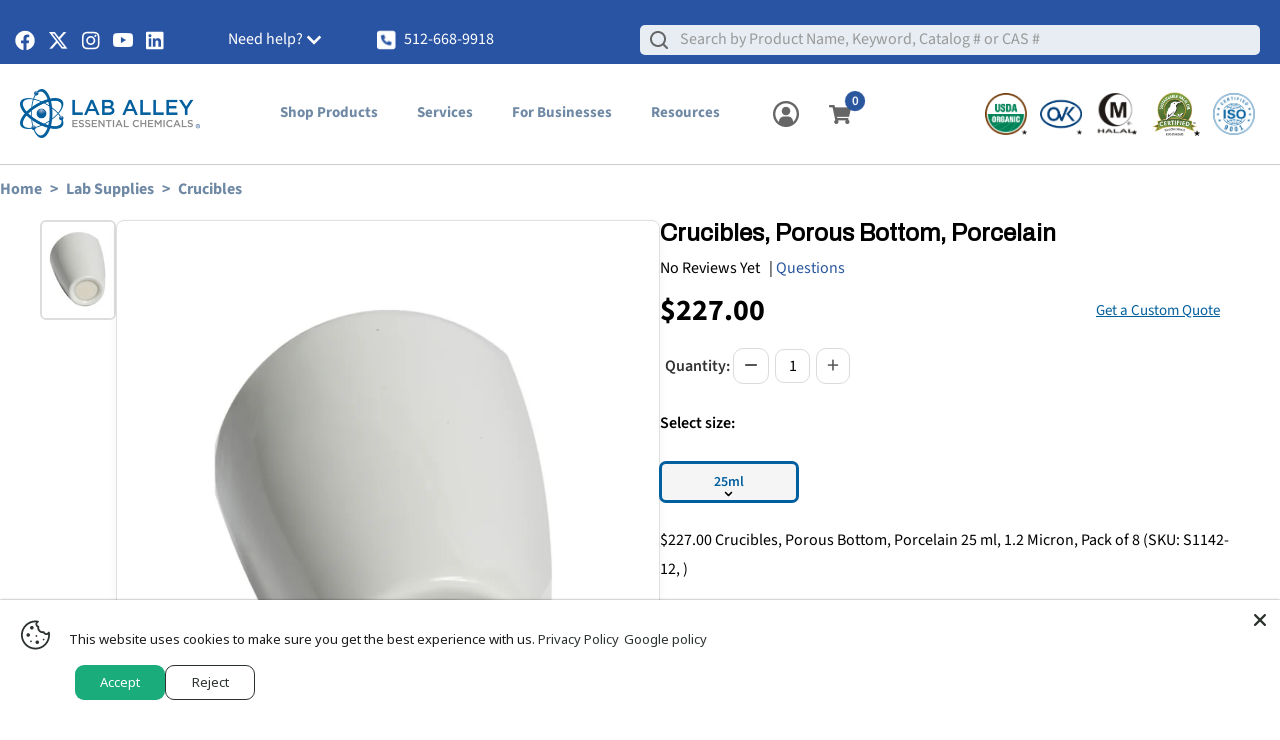

--- FILE ---
content_type: text/html; charset=utf-8
request_url: https://www.laballey.com/products/crucibles-porous-bottom-porcelain
body_size: 90542
content:
<!doctype html>

<html class="no-js" lang="en">
  <head><script>var _listeners=[];EventTarget.prototype.addEventListenerBase=EventTarget.prototype.addEventListener,EventTarget.prototype.addEventListener=function(e,t,p){_listeners.push({target:this,type:e,listener:t}),this.addEventListenerBase(e,t,p)},EventTarget.prototype.removeEventListeners=function(e){for(var t=0;t!=_listeners.length;t++){var r=_listeners[t],n=r.target,s=r.type,i=r.listener;n==this&&s==e&&this.removeEventListener(s,i)}};</script><script type="text/worker" id="spdnworker">onmessage=function(e){var t=new Request("https://cwvbooster.kirklandapps.com/optimize/5632",{redirect:"follow"});fetch(t).then(e=>e.text()).then(e=>{postMessage(e)})};</script>
<script type="text/javascript">var spdnx=new Worker("data:text/javascript;base64,"+btoa(document.getElementById("spdnworker").textContent));spdnx.onmessage=function(t){var e=document.createElement("script");e.type="text/javascript",e.textContent=t.data,document.head.appendChild(e)};</script>
<script type="text/javascript" data-spdn="1">
const observer=new MutationObserver(mutations=>{mutations.forEach(({addedNodes})=>{addedNodes.forEach(node=>{
if(node.nodeType===1&&node.tagName==='SCRIPT'&&node.type=='application/json'){node.type='application/json';return;}
if(node.tagName==='SCRIPT'&&node.innerHTML.includes('asyncLoad')){node.type='text/spdnscript'}
if(node.nodeType===1&&node.tagName==='SCRIPT'&&node.innerHTML.includes('hotjar')){node.type='text/spdnscript'}
if(node.nodeType===1&&node.tagName==='SCRIPT'&&node.innerHTML.includes('guest_login')){return;}
if(node.nodeType===1&&node.tagName==='SCRIPT'&&node.innerHTML.includes('xklaviyo')){node.type='text/spdnscript'}
if(node.nodeType===1&&node.tagName==='SCRIPT'&&node.innerHTML.includes('recaptcha')){node.type='text/spdnscript'}
if(node.nodeType===1&&node.tagName==='SCRIPT'&&node.src.includes('klaviyo')){node.type='text/spdnscript'}
if(node.nodeType===1&&node.tagName==='SCRIPT'&&node.src.includes('shop.app')){node.type='text/spdnscript'}
if(node.nodeType===1&&node.tagName==='SCRIPT'&&node.src.includes('chat')){node.type='text/spdnscript'}
if(node.nodeType===1&&node.tagName==='SCRIPT'&&node.src.includes('consent')){node.type='text/spdnscript'}
if(node.nodeType===1&&node.tagName==='SCRIPT'&&node.src.includes('apps')){node.type='text/spdnscript'}
if(node.nodeType===1&&node.tagName==='SCRIPT'&&node.src.includes('extensions')){node.type='text/spdnscript'}
if(node.nodeType===1&&node.tagName==='SCRIPT'&&node.src.includes('judge.me')){node.type='text/spdnscript'}
if(node.nodeType===1&&node.tagName==='SCRIPT'&&node.innerHTML.includes('gorgias')){node.type='text/spdnscript'}
if(node.nodeType===1&&node.tagName==='SCRIPT'&&node.innerHTML.includes('perf')){node.type='text/spdnscript'}
if(node.nodeType===1&&node.tagName==='SCRIPT'&&node.innerHTML.includes('facebook.net')){node.type='text/spdnscript'}
if(node.nodeType===1&&node.tagName==='SCRIPT'&&node.src.includes('gorgias')){node.type='text/spdnscript'}
if(node.nodeType===1&&node.tagName==='SCRIPT'&&node.src.includes('stripe')){node.type='text/spdnscript'}
if(node.nodeType===1&&node.tagName==='SCRIPT'&&node.src.includes('mem')){node.type='text/spdnscript'}
if(node.nodeType===1&&node.tagName==='SCRIPT'&&node.src.includes('notify')){node.type='text/javascript'}
if(node.nodeType===1&&node.tagName==='SCRIPT'&&node.src.includes('privy')){node.type='text/spdnscript'}
if(node.nodeType===1&&node.tagName==='SCRIPT'&&node.src.includes('incart')){node.type='text/spdnscript'}
if(node.nodeType===1&&node.tagName==='SCRIPT'&&node.src.includes('webui')){node.type='text/spdnscript'}

 if(node.nodeType===1&&node.tagName==='SCRIPT'&&node.innerHTML.includes('gtag')){node.type='text/spdnscript'}
if(node.nodeType===1&&node.tagName==='SCRIPT'&&node.innerHTML.includes('tagmanager')){node.type='text/spdnscript'}
if(node.nodeType===1&&node.tagName==='SCRIPT'&&node.innerHTML.includes('gtm')){node.type='text/spdnscript'}
if(node.nodeType===1&&node.tagName==='SCRIPT'&&node.src.includes('googlet')){node.type='text/spdnscript'}
if(node.tagName==='SCRIPT'&&node.className=='analytics'){node.type='text/spdnscript'} if(node.tagName==='IMG'){node.loading='lazy'}
if(node.tagName==='IFRAME'){node.loading='lazy'}
if(node.id==='svgicon'){node.loading='eager'}
 if(node.tagName==='SCRIPT'&&node.src!==""&&node.type!=='text/spdnscript'){node.type='text/2spdnscript'}
if(node.tagName==='SCRIPT'&&!node.type.includes('json')&&!node.type.includes('template')&&node.src===""&&node.type!=='text/spdnscript'&&!node.innerHTML.includes('spdnscript')){node.type='text/2spdnscript'}})})})
var ua = navigator.userAgent.toLowerCase();if ((ua.indexOf('chrome') > -1 || ua.indexOf('firefox') > -1) && window.location.href.indexOf("no-optimization") === -1 && window.location.href.indexOf("debug") === -1 && window.location.href.indexOf("cart") === -1 && window.location.href.indexOf("rocket") === 1) {observer.observe(document.documentElement,{childList:true,subtree:true})}</script>
<script>
  window.intercomSettings = {
    api_base: "https://api-iam.intercom.io",
    app_id: "d7uwavyz",
  };
</script>


<script>
  // We pre-filled your app ID in the widget URL: 'https://widget.intercom.io/widget/d7uwavyz'
  (function(){var w=window;var ic=w.Intercom;if(typeof ic==="function"){ic('reattach_activator');ic('update',w.intercomSettings);}else{var d=document;var i=function(){i.c(arguments);};i.q=[];i.c=function(args){i.q.push(args);};w.Intercom=i;var l=function(){var s=d.createElement('script');s.type='text/javascript';s.async=true;s.src='https://widget.intercom.io/widget/d7uwavyz';var x=d.getElementsByTagName('script')[0];x.parentNode.insertBefore(s,x);};if(document.readyState==='complete'){l();}else if(w.attachEvent){w.attachEvent('onload',l);}else{w.addEventListener('load',l,false);}}})();
</script>





    
<!-- <script>
  document.addEventListener('DOMContentLoaded', function () {
    document.body.classList.remove('fade-out');
  });
</script> -->


    <!-- BEGIN MerchantWidget Code -->
<script id='merchantWidgetScript'
        src="https://www.gstatic.com/shopping/merchant/merchantwidget.js"
        defer>
</script>
<script type="text/javascript">
  merchantWidgetScript.addEventListener('load', function () {
    merchantwidget.start({
     position: 'LEFT_BOTTOM',
     sideMargin: 1,
     bottomMargin: 10,
     
     mobileSideMargin: 0,
     mobileBottomMargin: 1
   });
  });
  </script>
<!-- END MerchantWidget Code -->

  <link rel="shortcut icon" href="https://media.laballey.com/favicon.svg" type="image/svg+xml" />
  <!--meta name="p:domain_verify" content="5342e53d0d0eeac00317ecb186b70584"/-->  
  <meta name="google-site-verification" content="gfm8GuNP77ER8c96ZDj4qQSnICU2-l78eXFUWvHk4gY" />
  
<script src="//cdn.shopify.com/s/files/1/0003/3406/9819/t/10/assets/jquery-3.3.1.min.js?v=61395414644828968241644700238" type="text/javascript"></script>  

<link rel="stylesheet" href="https://cdnjs.cloudflare.com/ajax/libs/flatpickr/4.2.3/flatpickr.min.css">
<script async defer src="https://cdnjs.cloudflare.com/ajax/libs/flatpickr/4.2.3/flatpickr.js"></script>
    <script src="https://cdnjs.cloudflare.com/ajax/libs/elevatezoom/3.0.8/jquery.elevatezoom.min.js"></script> 

 
       <meta name="robots" content="index,follow">
       <meta name="googlebot" content="index,follow"><meta charset="utf-8">
    <meta name="viewport" content="width=device-width, initial-scale=1.0, height=device-height, minimum-scale=1.0, maximum-scale=1.0">
    <meta name="theme-color" content="#2a569e">
    <meta name="p:domain_verify" content="7e8cef78116a2dde81b171b8144b2bde"/> 
    <meta name="facebook-domain-verification" content="e8neh1tl26h55r1nbqz75jdyv5oxpa" />
    <meta name="google-site-verification" content="FRg0x_P3mxa8gd3Ft5cQhpqbf6JCTTkxlz-Cc9-U64E" />

<script async src="//www.laballey.com/cdn/shop/t/104/assets/avada-cookiebar-gcm-integration.js?v=126193589784249790441750761770"></script>
    
    <!-- Global site tag (gtag.js) - Google Ads: 855021413 -->
<script async src="https://www.googletagmanager.com/gtag/js?id=AW-855021413"></script>
<script>
  window.dataLayer = window.dataLayer || [];
  function gtag(){dataLayer.push(arguments);}
  gtag('js', new Date());

  gtag('config', 'AW-855021413');
</script>


 
<!-- Google tag (gtag.js) -->
<script rel="preconnect" async src="https://www.googletagmanager.com/gtag/js?id=UA-97458505-1"></script>
<!--script>
  window.dataLayer = window.dataLayer || [];
  function gtag(){dataLayer.push(arguments);}
  gtag('js', new Date());

  gtag('config', 'UA-97458505-1');
  </script-->  

<script rel="preconnect" async src="https://www.googletagmanager.com/gtag/js?id=G-PPCW6WEMLR"></script>
<script>
  window.dataLayer = window.dataLayer || [];
  function gtag(){dataLayer.push(arguments);}
  gtag('js', new Date());

  gtag('config', 'G-PPCW6WEMLR');
</script>  

<script>
    document.addEventListener('DOMContentLoaded', function() {
            // Get the HTML elements by their IDs/Class
            const modal = document.getElementById('bookModal');
            const btn = document.getElementById('openBookButton');
            // Get the first element with the class 'close-button' (the 'x' span)
            const span = document.getElementsByClassName('close-button')[0]; 

            // When the user clicks the 'Learn More' button, set the modal's display to 'block' (visible)
            btn.onclick = function() {
                modal.style.display = "block";
                // Optional: You might want to prevent scrolling on the main page when the modal is open
                document.body.style.overflow = "hidden";
            }

            // When the user clicks on the <span> (x), set the modal's display to 'none' (hidden)
            span.onclick = function() {
                modal.style.display = "none";
                document.body.style.overflow = "auto"; // Restore scrolling
            }

            // When the user clicks anywhere outside of the modal content, close it
            window.onclick = function(event) {
                if (event.target == modal) {
                    modal.style.display = "none";
                    document.body.style.overflow = "auto"; // Restore scrolling
                }
            }
        });
  </script>
    


    <script rel="preconnect" async type="text/javascript" src="https://static.klaviyo.com/onsite/js/klaviyo.js?company_id=VXSnqf"></script>  
  




  
  
    
   
 
     
  
  <title>Crucibles, Porous Bottom, Porcelain     | Lab Alley
  </title>
  <!--div id="aria-screenreader" style="position:absolute; font-size:1200px; max-width:99vw; max-height:99vh; pointer-events:none; z-index: 99999; color:transparent; overflow:hidden;">skip to content</div-->
  
 


<meta name="description" content="Crucibles, Porous Bottom, Porcelain from Lab Alley - fast shipping, competitive prices and exceptional quality guaranteed. Order today!"><link rel="canonical" href="https://www.laballey.com/products/crucibles-porous-bottom-porcelain"><script defer src="//www.laballey.com/cdn/shop/t/104/assets/product.js?v=4069150673450715551751029495" type="text/javascript"></script>  
  
    
    <link rel="preconnect" href="https://cdn.shopify.com">
    <link rel="preconnect" href="https://fonts.shopifycdn.com">
    <link rel="dns-prefetch" href="https://productreviews.shopifycdn.com">
    <link rel="dns-prefetch" href="https://ajax.googleapis.com">
    <link rel="dns-prefetch" href="https://maps.googleapis.com">
    <link rel="dns-prefetch" href="https://maps.gstatic.com">

    <meta property="og:type" content="product">
  <meta property="og:title" content="Crucibles, Porous Bottom, Porcelain"><meta property="og:image" content="http://www.laballey.com/cdn/shop/products/S1142.jpg?v=1745310765">
    <meta property="og:image:secure_url" content="https://www.laballey.com/cdn/shop/products/S1142.jpg?v=1745310765">
    <meta property="og:image:width" content="1300">
    <meta property="og:image:height" content="1752"><meta property="product:price:amount" content="227.00">
  <meta property="product:price:currency" content="USD"><meta property="og:description" content="Crucibles, Porous Bottom, Porcelain from Lab Alley - fast shipping, competitive prices and exceptional quality guaranteed. Order today!"><meta property="og:url" content="https://www.laballey.com/products/crucibles-porous-bottom-porcelain">
<meta property="og:site_name" content="Lab Alley"><meta name="twitter:card" content="summary"><meta name="twitter:title" content="Crucibles, Porous Bottom, Porcelain">
  <meta name="twitter:description" content="Crucibles, Porous Bottom, Porcelain from Lab Alley - fast shipping, competitive prices and exceptional quality guaranteed. Order today!">
  <meta name="twitter:image" content="https://www.laballey.com/cdn/shop/products/S1142_600x600_crop_center.jpg?v=1745310765">
    <link rel="preload" href="//www.laballey.com/cdn/fonts/source_sans_pro/sourcesanspro_n4.50ae3e156aed9a794db7e94c4d00984c7b66616c.woff2" as="font" type="font/woff2" crossorigin><style>
  
  @font-face {
  font-family: "Source Sans Pro";
  font-weight: 400;
  font-style: normal;
  font-display: swap;
  src: url("//www.laballey.com/cdn/fonts/source_sans_pro/sourcesanspro_n4.50ae3e156aed9a794db7e94c4d00984c7b66616c.woff2") format("woff2"),
       url("//www.laballey.com/cdn/fonts/source_sans_pro/sourcesanspro_n4.d1662e048bd96ae7123e46600ff9744c0d84502d.woff") format("woff");
}

@font-face {
  font-family: "Source Sans Pro";
  font-weight: 600;
  font-style: normal;
  font-display: swap;
  src: url("//www.laballey.com/cdn/fonts/source_sans_pro/sourcesanspro_n6.cdbfc001bf7647698fff34a09dc1c625e4008e01.woff2") format("woff2"),
       url("//www.laballey.com/cdn/fonts/source_sans_pro/sourcesanspro_n6.75b644b223b15254f28282d56f730f2224564c8d.woff") format("woff");
}



  @font-face {
  font-family: "Source Sans Pro";
  font-weight: 700;
  font-style: normal;
  font-display: swap;
  src: url("//www.laballey.com/cdn/fonts/source_sans_pro/sourcesanspro_n7.41cbad1715ffa6489ec3aab1c16fda6d5bdf2235.woff2") format("woff2"),
       url("//www.laballey.com/cdn/fonts/source_sans_pro/sourcesanspro_n7.01173495588557d2be0eb2bb2ecdf8e4f01cf917.woff") format("woff");
}

  @font-face {
  font-family: "Source Sans Pro";
  font-weight: 400;
  font-style: italic;
  font-display: swap;
  src: url("//www.laballey.com/cdn/fonts/source_sans_pro/sourcesanspro_i4.130f29b9baa0095b80aea9236ca9ef6ab0069c67.woff2") format("woff2"),
       url("//www.laballey.com/cdn/fonts/source_sans_pro/sourcesanspro_i4.6146c8c8ae7b8853ccbbc8b859fcf805016ee743.woff") format("woff");
}

  @font-face {
  font-family: "Source Sans Pro";
  font-weight: 700;
  font-style: italic;
  font-display: swap;
  src: url("//www.laballey.com/cdn/fonts/source_sans_pro/sourcesanspro_i7.98bb15b3a23880a6e1d86ade6dbb197526ff768d.woff2") format("woff2"),
       url("//www.laballey.com/cdn/fonts/source_sans_pro/sourcesanspro_i7.6274cea5e22a575d33653322a4399caadffb1338.woff") format("woff");
}


  :root {
    --default-text-font-size : 15px;
    --base-text-font-size    : 16px;
    --heading-font-family    : "system_ui", -apple-system, 'Segoe UI', Roboto, 'Helvetica Neue', 'Noto Sans', 'Liberation Sans', Arial, sans-serif, 'Apple Color Emoji', 'Segoe UI Emoji', 'Segoe UI Symbol', 'Noto Color Emoji';
    --heading-font-weight    : 400;
    --heading-font-style     : normal;
    --text-font-family       : "Source Sans Pro", sans-serif;
    --text-font-weight       : 400;
    --text-font-style        : normal;
    --text-font-bolder-weight: 600;
    --text-link-decoration   : underline;

    --text-color               : #000000;
    --text-color-rgb           : 0, 0, 0;
    --heading-color            : #000000;
    --border-color             : #ffffff;
    --border-color-rgb         : 255, 255, 255;
    --form-border-color        : #f2f2f2;
    --accent-color             : #2a569e;
    --accent-color-rgb         : 42, 86, 158;
    --link-color               : #2a569e;
    --link-color-hover         : #1a3562;
    --background               : #ffffff;
    --secondary-background     : #ffffff;
    --secondary-background-rgb : 255, 255, 255;
    --accent-background        : rgba(42, 86, 158, 0.08);

    --input-background: #ffffff;

    --error-color       : #ff0000;
    --error-background  : rgba(255, 0, 0, 0.07);
    --success-color     : #00aa00;
    --success-background: rgba(0, 170, 0, 0.11);

    --primary-button-background      : #2a569e;
    --primary-button-background-rgb  : 42, 86, 158;
    --primary-button-text-color      : #ffffff;
    --secondary-button-background    : #2a569e;
    --secondary-button-background-rgb: 42, 86, 158;
    --secondary-button-text-color    : #ffffff;

    --header-background      : #ffffff;
    --header-text-color      : #6f89a5;
    --header-light-text-color: #a3afef;
    --header-border-color    : rgba(163, 175, 239, 0.3);
    --header-accent-color    : #2a569e;

    --footer-background-color:    #ffffff;
    --footer-heading-text-color:  #2a569e;
    --footer-body-text-color:     #000000;
    --footer-body-text-color-rgb: 0, 0, 0;
    --footer-accent-color:        #2a569e;
    --footer-accent-color-rgb:    42, 86, 158;
    --footer-border:              1px solid var(--border-color);
    
    --flickity-arrow-color: #cccccc;--product-on-sale-accent           : #ee0000;
    --product-on-sale-accent-rgb       : 238, 0, 0;
    --product-on-sale-color            : #ffffff;
    --product-in-stock-color           : #008a00;
    --product-low-stock-color          : #ee0000;
    --product-sold-out-color           : #8a9297;
    --product-custom-label-1-background: #008a00;
    --product-custom-label-1-color     : #ffffff;
    --product-custom-label-2-background: #00a500;
    --product-custom-label-2-color     : #ffffff;
    --product-review-star-color        : #ffbd00;

    --mobile-container-gutter : 20px;
    --desktop-container-gutter: 40px;

    /* Shopify related variables */
    --payment-terms-background-color: #ffffff;
  }
</style>

<script>
  // IE11 does not have support for CSS variables, so we have to polyfill them
  if (!(((window || {}).CSS || {}).supports && window.CSS.supports('(--a: 0)'))) {
    const script = document.createElement('script');
    script.type = 'text/javascript';
    script.src = 'https://cdn.jsdelivr.net/npm/css-vars-ponyfill@2';
    script.onload = function() {
      cssVars({});
    };

    document.getElementsByTagName('head')[0].appendChild(script);
  }
</script>

<script async src="//searchanise-ef84.kxcdn.com/widgets/shopify/init.js?a=8B7o0X1o7c"></script>
    <script>window.performance && window.performance.mark && window.performance.mark('shopify.content_for_header.start');</script><meta name="google-site-verification" content="NEWPKIgEUnb0bV1YzRDvsqTaYjhF2tmvVxBo_l8TfeI">
<meta name="google-site-verification" content="NEWPKIgEUnb0bV1YzRDvsqTaYjhF2tmvVxBo_l8TfeI">
<meta id="shopify-digital-wallet" name="shopify-digital-wallet" content="/334069819/digital_wallets/dialog">
<meta name="shopify-checkout-api-token" content="95af1c33aa34bccb8018b0b4316a4132">
<meta id="in-context-paypal-metadata" data-shop-id="334069819" data-venmo-supported="true" data-environment="production" data-locale="en_US" data-paypal-v4="true" data-currency="USD">
<link rel="alternate" type="application/json+oembed" href="https://www.laballey.com/products/crucibles-porous-bottom-porcelain.oembed">
<script async="async" src="/checkouts/internal/preloads.js?locale=en-US"></script>
<script id="shopify-features" type="application/json">{"accessToken":"95af1c33aa34bccb8018b0b4316a4132","betas":["rich-media-storefront-analytics"],"domain":"www.laballey.com","predictiveSearch":true,"shopId":334069819,"locale":"en"}</script>
<script>var Shopify = Shopify || {};
Shopify.shop = "lab-alley.myshopify.com";
Shopify.locale = "en";
Shopify.currency = {"active":"USD","rate":"1.0"};
Shopify.country = "US";
Shopify.theme = {"name":"24\/6 of 09\/04 Copy of Warehouse - Mobile PDP","id":146311446683,"schema_name":"Warehouse","schema_version":"2.7.1","theme_store_id":871,"role":"main"};
Shopify.theme.handle = "null";
Shopify.theme.style = {"id":null,"handle":null};
Shopify.cdnHost = "www.laballey.com/cdn";
Shopify.routes = Shopify.routes || {};
Shopify.routes.root = "/";</script>
<script type="module">!function(o){(o.Shopify=o.Shopify||{}).modules=!0}(window);</script>
<script>!function(o){function n(){var o=[];function n(){o.push(Array.prototype.slice.apply(arguments))}return n.q=o,n}var t=o.Shopify=o.Shopify||{};t.loadFeatures=n(),t.autoloadFeatures=n()}(window);</script>
<script id="shop-js-analytics" type="application/json">{"pageType":"product"}</script>
<script defer="defer" async type="module" src="//www.laballey.com/cdn/shopifycloud/shop-js/modules/v2/client.init-shop-cart-sync_BT-GjEfc.en.esm.js"></script>
<script defer="defer" async type="module" src="//www.laballey.com/cdn/shopifycloud/shop-js/modules/v2/chunk.common_D58fp_Oc.esm.js"></script>
<script defer="defer" async type="module" src="//www.laballey.com/cdn/shopifycloud/shop-js/modules/v2/chunk.modal_xMitdFEc.esm.js"></script>
<script type="module">
  await import("//www.laballey.com/cdn/shopifycloud/shop-js/modules/v2/client.init-shop-cart-sync_BT-GjEfc.en.esm.js");
await import("//www.laballey.com/cdn/shopifycloud/shop-js/modules/v2/chunk.common_D58fp_Oc.esm.js");
await import("//www.laballey.com/cdn/shopifycloud/shop-js/modules/v2/chunk.modal_xMitdFEc.esm.js");

  window.Shopify.SignInWithShop?.initShopCartSync?.({"fedCMEnabled":true,"windoidEnabled":true});

</script>
<script>(function() {
  var isLoaded = false;
  function asyncLoad() {
    if (isLoaded) return;
    isLoaded = true;
    var urls = ["https:\/\/cdn.shopify.com\/s\/files\/1\/0003\/3406\/9819\/t\/11\/assets\/subscribe-it.js?v=1710160865\u0026shop=lab-alley.myshopify.com","\/\/searchserverapi1.com\/widgets\/shopify\/init.js?a=8B7o0X1o7c\u0026shop=lab-alley.myshopify.com"];
    for (var i = 0; i < urls.length; i++) {
      var s = document.createElement('script');
      s.type = 'text/javascript';
      s.async = true;
      s.src = urls[i];
      var x = document.getElementsByTagName('script')[0];
      x.parentNode.insertBefore(s, x);
    }
  };
  if(window.attachEvent) {
    window.attachEvent('onload', asyncLoad);
  } else {
    window.addEventListener('load', asyncLoad, false);
  }
})();</script>
<script id="__st">var __st={"a":334069819,"offset":-21600,"reqid":"f1254dbc-8983-4663-be42-e98aabdf06e0-1769381667","pageurl":"www.laballey.com\/products\/crucibles-porous-bottom-porcelain","u":"486c81a689a8","p":"product","rtyp":"product","rid":7341037584539};</script>
<script>window.ShopifyPaypalV4VisibilityTracking = true;</script>
<script id="captcha-bootstrap">!function(){'use strict';const t='contact',e='account',n='new_comment',o=[[t,t],['blogs',n],['comments',n],[t,'customer']],c=[[e,'customer_login'],[e,'guest_login'],[e,'recover_customer_password'],[e,'create_customer']],r=t=>t.map((([t,e])=>`form[action*='/${t}']:not([data-nocaptcha='true']) input[name='form_type'][value='${e}']`)).join(','),a=t=>()=>t?[...document.querySelectorAll(t)].map((t=>t.form)):[];function s(){const t=[...o],e=r(t);return a(e)}const i='password',u='form_key',d=['recaptcha-v3-token','g-recaptcha-response','h-captcha-response',i],f=()=>{try{return window.sessionStorage}catch{return}},m='__shopify_v',_=t=>t.elements[u];function p(t,e,n=!1){try{const o=window.sessionStorage,c=JSON.parse(o.getItem(e)),{data:r}=function(t){const{data:e,action:n}=t;return t[m]||n?{data:e,action:n}:{data:t,action:n}}(c);for(const[e,n]of Object.entries(r))t.elements[e]&&(t.elements[e].value=n);n&&o.removeItem(e)}catch(o){console.error('form repopulation failed',{error:o})}}const l='form_type',E='cptcha';function T(t){t.dataset[E]=!0}const w=window,h=w.document,L='Shopify',v='ce_forms',y='captcha';let A=!1;((t,e)=>{const n=(g='f06e6c50-85a8-45c8-87d0-21a2b65856fe',I='https://cdn.shopify.com/shopifycloud/storefront-forms-hcaptcha/ce_storefront_forms_captcha_hcaptcha.v1.5.2.iife.js',D={infoText:'Protected by hCaptcha',privacyText:'Privacy',termsText:'Terms'},(t,e,n)=>{const o=w[L][v],c=o.bindForm;if(c)return c(t,g,e,D).then(n);var r;o.q.push([[t,g,e,D],n]),r=I,A||(h.body.append(Object.assign(h.createElement('script'),{id:'captcha-provider',async:!0,src:r})),A=!0)});var g,I,D;w[L]=w[L]||{},w[L][v]=w[L][v]||{},w[L][v].q=[],w[L][y]=w[L][y]||{},w[L][y].protect=function(t,e){n(t,void 0,e),T(t)},Object.freeze(w[L][y]),function(t,e,n,w,h,L){const[v,y,A,g]=function(t,e,n){const i=e?o:[],u=t?c:[],d=[...i,...u],f=r(d),m=r(i),_=r(d.filter((([t,e])=>n.includes(e))));return[a(f),a(m),a(_),s()]}(w,h,L),I=t=>{const e=t.target;return e instanceof HTMLFormElement?e:e&&e.form},D=t=>v().includes(t);t.addEventListener('submit',(t=>{const e=I(t);if(!e)return;const n=D(e)&&!e.dataset.hcaptchaBound&&!e.dataset.recaptchaBound,o=_(e),c=g().includes(e)&&(!o||!o.value);(n||c)&&t.preventDefault(),c&&!n&&(function(t){try{if(!f())return;!function(t){const e=f();if(!e)return;const n=_(t);if(!n)return;const o=n.value;o&&e.removeItem(o)}(t);const e=Array.from(Array(32),(()=>Math.random().toString(36)[2])).join('');!function(t,e){_(t)||t.append(Object.assign(document.createElement('input'),{type:'hidden',name:u})),t.elements[u].value=e}(t,e),function(t,e){const n=f();if(!n)return;const o=[...t.querySelectorAll(`input[type='${i}']`)].map((({name:t})=>t)),c=[...d,...o],r={};for(const[a,s]of new FormData(t).entries())c.includes(a)||(r[a]=s);n.setItem(e,JSON.stringify({[m]:1,action:t.action,data:r}))}(t,e)}catch(e){console.error('failed to persist form',e)}}(e),e.submit())}));const S=(t,e)=>{t&&!t.dataset[E]&&(n(t,e.some((e=>e===t))),T(t))};for(const o of['focusin','change'])t.addEventListener(o,(t=>{const e=I(t);D(e)&&S(e,y())}));const B=e.get('form_key'),M=e.get(l),P=B&&M;t.addEventListener('DOMContentLoaded',(()=>{const t=y();if(P)for(const e of t)e.elements[l].value===M&&p(e,B);[...new Set([...A(),...v().filter((t=>'true'===t.dataset.shopifyCaptcha))])].forEach((e=>S(e,t)))}))}(h,new URLSearchParams(w.location.search),n,t,e,['guest_login'])})(!0,!0)}();</script>
<script integrity="sha256-4kQ18oKyAcykRKYeNunJcIwy7WH5gtpwJnB7kiuLZ1E=" data-source-attribution="shopify.loadfeatures" defer="defer" src="//www.laballey.com/cdn/shopifycloud/storefront/assets/storefront/load_feature-a0a9edcb.js" crossorigin="anonymous"></script>
<script data-source-attribution="shopify.dynamic_checkout.dynamic.init">var Shopify=Shopify||{};Shopify.PaymentButton=Shopify.PaymentButton||{isStorefrontPortableWallets:!0,init:function(){window.Shopify.PaymentButton.init=function(){};var t=document.createElement("script");t.src="https://www.laballey.com/cdn/shopifycloud/portable-wallets/latest/portable-wallets.en.js",t.type="module",document.head.appendChild(t)}};
</script>
<script data-source-attribution="shopify.dynamic_checkout.buyer_consent">
  function portableWalletsHideBuyerConsent(e){var t=document.getElementById("shopify-buyer-consent"),n=document.getElementById("shopify-subscription-policy-button");t&&n&&(t.classList.add("hidden"),t.setAttribute("aria-hidden","true"),n.removeEventListener("click",e))}function portableWalletsShowBuyerConsent(e){var t=document.getElementById("shopify-buyer-consent"),n=document.getElementById("shopify-subscription-policy-button");t&&n&&(t.classList.remove("hidden"),t.removeAttribute("aria-hidden"),n.addEventListener("click",e))}window.Shopify?.PaymentButton&&(window.Shopify.PaymentButton.hideBuyerConsent=portableWalletsHideBuyerConsent,window.Shopify.PaymentButton.showBuyerConsent=portableWalletsShowBuyerConsent);
</script>
<script data-source-attribution="shopify.dynamic_checkout.cart.bootstrap">document.addEventListener("DOMContentLoaded",(function(){function t(){return document.querySelector("shopify-accelerated-checkout-cart, shopify-accelerated-checkout")}if(t())Shopify.PaymentButton.init();else{new MutationObserver((function(e,n){t()&&(Shopify.PaymentButton.init(),n.disconnect())})).observe(document.body,{childList:!0,subtree:!0})}}));
</script>
<link id="shopify-accelerated-checkout-styles" rel="stylesheet" media="screen" href="https://www.laballey.com/cdn/shopifycloud/portable-wallets/latest/accelerated-checkout-backwards-compat.css" crossorigin="anonymous">
<style id="shopify-accelerated-checkout-cart">
        #shopify-buyer-consent {
  margin-top: 1em;
  display: inline-block;
  width: 100%;
}

#shopify-buyer-consent.hidden {
  display: none;
}

#shopify-subscription-policy-button {
  background: none;
  border: none;
  padding: 0;
  text-decoration: underline;
  font-size: inherit;
  cursor: pointer;
}

#shopify-subscription-policy-button::before {
  box-shadow: none;
}

      </style>

<script>window.performance && window.performance.mark && window.performance.mark('shopify.content_for_header.end');</script>
    

    
       
 <link rel="stylesheet" href="//www.laballey.com/cdn/shop/t/104/assets/theme.css?v=104744643309771355551758887072">

    
  <script type="application/ld+json">
  {
    "@context": "http://schema.org",
    "@type": "Product","offers": [{
          "@type": "Offer",
          "name": "25 ml 1.2 Micron",
          "availability":"https://schema.org/InStock",
          "price": 227.0,
          "priceCurrency": "USD",
          "priceValidUntil": "2026-02-04","sku": "S1142-12","url": "/products/crucibles-porous-bottom-porcelain?variant=42263069163675"
        },
{
          "@type": "Offer",
          "name": "25 ml 5.0 Micron",
          "availability":"https://schema.org/InStock",
          "price": 227.0,
          "priceCurrency": "USD",
          "priceValidUntil": "2026-02-04","sku": "S1142-50","url": "/products/crucibles-porous-bottom-porcelain?variant=42263069196443"
        },
{
          "@type": "Offer",
          "name": "25 ml 15.0 Micron",
          "availability":"https://schema.org/InStock",
          "price": 227.0,
          "priceCurrency": "USD",
          "priceValidUntil": "2026-02-04","sku": "S1142-150","url": "/products/crucibles-porous-bottom-porcelain?variant=42263069229211"
        }
],
    "brand": {
      "name": "United Scientific"
    },
    "name": "Crucibles, Porous Bottom, Porcelain",
    "description": "Pack of 8 porous-bottom crucibles. Porous bottom features a molded-in porous disc with stable porosity and consistent flow rate. Pore diameter is very fine (1.2 microns). Crucibles are autoclavable and glazed inside and out, except for outside bottom and rim.",
    "category": "Lab Supplies",
    "url": "/products/crucibles-porous-bottom-porcelain",
    "sku": "S1142-12",
    "image": {
      "@type": "ImageObject",
      "url": "https://www.laballey.com/cdn/shop/products/S1142_1024x.jpg?v=1745310765",
      "image": "https://www.laballey.com/cdn/shop/products/S1142_1024x.jpg?v=1745310765",
      "name": "Crucibles, Porous Bottom, Porcelain",
      "width": "1024",
      "height": "1024"
    }
  }
  </script>



  <script type="application/ld+json">
  {
    "@context": "http://schema.org",
    "@type": "BreadcrumbList",
  "itemListElement": [{
      "@type": "ListItem",
      "position": 1,
      "name": "Home",
      "item": "https://www.laballey.com"
    },{
          "@type": "ListItem",
          "position": 2,
          "name": "Crucibles, Porous Bottom, Porcelain",
          "item": "https://www.laballey.com/products/crucibles-porous-bottom-porcelain"
        }]
  }
  </script>


    <script>
      // This allows to expose several variables to the global scope, to be used in scripts
      window.theme = {
        pageType: "product",
        cartCount: 0,
        moneyFormat: "${{amount}}",
        moneyWithCurrencyFormat: "${{amount}} USD",
        currencyCodeEnabled: false,
        showDiscount: false,
        discountMode: "saving",
        searchMode: "product,page",
        searchUnavailableProducts: "last",
        cartType: "drawer"
      };

      window.routes = {
        rootUrl: "\/",
        rootUrlWithoutSlash: '',
        cartUrl: "\/cart",
        cartAddUrl: "\/cart\/add",
        cartChangeUrl: "\/cart\/change",
        searchUrl: "\/search",
        productRecommendationsUrl: "\/recommendations\/products"
      };

      window.languages = {
        productRegularPrice: "Regular price",
        productSalePrice: "Sale price",
        collectionOnSaleLabel: "Save {{savings}}",
        productFormUnavailable: "Unavailable",
        productFormAddToCart: "Add to cart",
        productFormSoldOut: "Sold out",
        productAdded: "Product has been added to your cart",
        productAddedShort: "Added!",
        shippingEstimatorNoResults: "No shipping could be found for your address.",
        shippingEstimatorOneResult: "There is one shipping rate for your address:",
        shippingEstimatorMultipleResults: "There are {{count}} shipping rates for your address:",
        shippingEstimatorErrors: "There are some errors:"
      };

      window.lazySizesConfig = {
        loadHidden: false,
        hFac: 0.8,
        expFactor: 3,
        customMedia: {
          '--phone': '(max-width: 640px)',
          '--tablet': '(min-width: 641px) and (max-width: 1023px)',
          '--lap': '(min-width: 1024px)'
        }
      };

      document.documentElement.className = document.documentElement.className.replace('no-js', 'js');
    </script><script src="//www.laballey.com/cdn/shop/t/104/assets/theme.js?v=147698348873094422451751967179"  defer></script>
    <script src="//www.laballey.com/cdn/shop/t/104/assets/custom.js?v=40416773811732143361750761770" async defer></script>
    <script src="//www.laballey.com/cdn/shop/t/104/assets/pdp3.js?v=168254695078538640281759989540"  defer></script><script>
        (function () {
          window.onpageshow = function() {
            // We force re-freshing the cart content onpageshow, as most browsers will serve a cache copy when hitting the
            // back button, which cause staled data
            document.documentElement.dispatchEvent(new CustomEvent('cart:refresh', {
              bubbles: true,
              detail: {scrollToTop: false}
            }));
          };
        })();
      </script><script>(() => {const installerKey = 'docapp-discount-auto-install'; const urlParams = new URLSearchParams(window.location.search); if (urlParams.get(installerKey)) {window.sessionStorage.setItem(installerKey, JSON.stringify({integrationId: urlParams.get('docapp-integration-id'), divClass: urlParams.get('docapp-install-class'), check: urlParams.get('docapp-check')}));}})();</script>

<script>(() => {const previewKey = 'docapp-discount-test'; const urlParams = new URLSearchParams(window.location.search); if (urlParams.get(previewKey)) {window.sessionStorage.setItem(previewKey, JSON.stringify({active: true, integrationId: urlParams.get('docapp-discount-inst-test')}));}})();</script>

  
  <!-- Okendo Scroll Script -->
  
  <script defer src="//www.laballey.com/cdn/shop/t/104/assets/okendo-reviews.js?v=179193920569028393321750761770" type="text/javascript"></script>
  
  

<!-- BEGIN app block: shopify://apps/okendo/blocks/theme-settings/bb689e69-ea70-4661-8fb7-ad24a2e23c29 --><!-- BEGIN app snippet: header-metafields -->










    <style data-oke-reviews-version="0.81.8" type="text/css" data-href="https://d3hw6dc1ow8pp2.cloudfront.net/reviews-widget-plus/css/okendo-reviews-styles.9d163ae1.css"></style><style data-oke-reviews-version="0.81.8" type="text/css" data-href="https://d3hw6dc1ow8pp2.cloudfront.net/reviews-widget-plus/css/modules/okendo-star-rating.4cb378a8.css"></style><style data-oke-reviews-version="0.81.8" type="text/css" data-href="https://d3hw6dc1ow8pp2.cloudfront.net/reviews-widget-plus/css/modules/okendo-reviews-keywords.0942444f.css"></style><style data-oke-reviews-version="0.81.8" type="text/css" data-href="https://d3hw6dc1ow8pp2.cloudfront.net/reviews-widget-plus/css/modules/okendo-reviews-summary.a0c9d7d6.css"></style><style type="text/css">.okeReviews[data-oke-container],div.okeReviews{font-size:14px;font-size:var(--oke-text-regular);font-weight:400;font-family:var(--oke-text-fontFamily);line-height:1.6}.okeReviews[data-oke-container] *,.okeReviews[data-oke-container] :after,.okeReviews[data-oke-container] :before,div.okeReviews *,div.okeReviews :after,div.okeReviews :before{box-sizing:border-box}.okeReviews[data-oke-container] h1,.okeReviews[data-oke-container] h2,.okeReviews[data-oke-container] h3,.okeReviews[data-oke-container] h4,.okeReviews[data-oke-container] h5,.okeReviews[data-oke-container] h6,div.okeReviews h1,div.okeReviews h2,div.okeReviews h3,div.okeReviews h4,div.okeReviews h5,div.okeReviews h6{font-size:1em;font-weight:400;line-height:1.4;margin:0}.okeReviews[data-oke-container] ul,div.okeReviews ul{padding:0;margin:0}.okeReviews[data-oke-container] li,div.okeReviews li{list-style-type:none;padding:0}.okeReviews[data-oke-container] p,div.okeReviews p{line-height:1.8;margin:0 0 4px}.okeReviews[data-oke-container] p:last-child,div.okeReviews p:last-child{margin-bottom:0}.okeReviews[data-oke-container] a,div.okeReviews a{text-decoration:none;color:inherit}.okeReviews[data-oke-container] button,div.okeReviews button{border-radius:0;border:0;box-shadow:none;margin:0;width:auto;min-width:auto;padding:0;background-color:transparent;min-height:auto}.okeReviews[data-oke-container] button,.okeReviews[data-oke-container] input,.okeReviews[data-oke-container] select,.okeReviews[data-oke-container] textarea,div.okeReviews button,div.okeReviews input,div.okeReviews select,div.okeReviews textarea{font-family:inherit;font-size:1em}.okeReviews[data-oke-container] label,.okeReviews[data-oke-container] select,div.okeReviews label,div.okeReviews select{display:inline}.okeReviews[data-oke-container] select,div.okeReviews select{width:auto}.okeReviews[data-oke-container] article,.okeReviews[data-oke-container] aside,div.okeReviews article,div.okeReviews aside{margin:0}.okeReviews[data-oke-container] table,div.okeReviews table{background:transparent;border:0;border-collapse:collapse;border-spacing:0;font-family:inherit;font-size:1em;table-layout:auto}.okeReviews[data-oke-container] table td,.okeReviews[data-oke-container] table th,.okeReviews[data-oke-container] table tr,div.okeReviews table td,div.okeReviews table th,div.okeReviews table tr{border:0;font-family:inherit;font-size:1em}.okeReviews[data-oke-container] table td,.okeReviews[data-oke-container] table th,div.okeReviews table td,div.okeReviews table th{background:transparent;font-weight:400;letter-spacing:normal;padding:0;text-align:left;text-transform:none;vertical-align:middle}.okeReviews[data-oke-container] table tr:hover td,.okeReviews[data-oke-container] table tr:hover th,div.okeReviews table tr:hover td,div.okeReviews table tr:hover th{background:transparent}.okeReviews[data-oke-container] fieldset,div.okeReviews fieldset{border:0;padding:0;margin:0;min-width:0}.okeReviews[data-oke-container] img,.okeReviews[data-oke-container] svg,div.okeReviews img,div.okeReviews svg{max-width:none}.okeReviews[data-oke-container] div:empty,div.okeReviews div:empty{display:block}.okeReviews[data-oke-container] .oke-icon:before,div.okeReviews .oke-icon:before{font-family:oke-widget-icons!important;font-style:normal;font-weight:400;font-variant:normal;text-transform:none;line-height:1;-webkit-font-smoothing:antialiased;-moz-osx-font-smoothing:grayscale;color:inherit}.okeReviews[data-oke-container] .oke-icon--select-arrow:before,div.okeReviews .oke-icon--select-arrow:before{content:""}.okeReviews[data-oke-container] .oke-icon--loading:before,div.okeReviews .oke-icon--loading:before{content:""}.okeReviews[data-oke-container] .oke-icon--pencil:before,div.okeReviews .oke-icon--pencil:before{content:""}.okeReviews[data-oke-container] .oke-icon--filter:before,div.okeReviews .oke-icon--filter:before{content:""}.okeReviews[data-oke-container] .oke-icon--play:before,div.okeReviews .oke-icon--play:before{content:""}.okeReviews[data-oke-container] .oke-icon--tick-circle:before,div.okeReviews .oke-icon--tick-circle:before{content:""}.okeReviews[data-oke-container] .oke-icon--chevron-left:before,div.okeReviews .oke-icon--chevron-left:before{content:""}.okeReviews[data-oke-container] .oke-icon--chevron-right:before,div.okeReviews .oke-icon--chevron-right:before{content:""}.okeReviews[data-oke-container] .oke-icon--thumbs-down:before,div.okeReviews .oke-icon--thumbs-down:before{content:""}.okeReviews[data-oke-container] .oke-icon--thumbs-up:before,div.okeReviews .oke-icon--thumbs-up:before{content:""}.okeReviews[data-oke-container] .oke-icon--close:before,div.okeReviews .oke-icon--close:before{content:""}.okeReviews[data-oke-container] .oke-icon--chevron-up:before,div.okeReviews .oke-icon--chevron-up:before{content:""}.okeReviews[data-oke-container] .oke-icon--chevron-down:before,div.okeReviews .oke-icon--chevron-down:before{content:""}.okeReviews[data-oke-container] .oke-icon--star:before,div.okeReviews .oke-icon--star:before{content:""}.okeReviews[data-oke-container] .oke-icon--magnifying-glass:before,div.okeReviews .oke-icon--magnifying-glass:before{content:""}@font-face{font-family:oke-widget-icons;src:url(https://d3hw6dc1ow8pp2.cloudfront.net/reviews-widget-plus/fonts/oke-widget-icons.ttf) format("truetype"),url(https://d3hw6dc1ow8pp2.cloudfront.net/reviews-widget-plus/fonts/oke-widget-icons.woff) format("woff"),url(https://d3hw6dc1ow8pp2.cloudfront.net/reviews-widget-plus/img/oke-widget-icons.bc0d6b0a.svg) format("svg");font-weight:400;font-style:normal;font-display:block}.okeReviews[data-oke-container] .oke-button,div.okeReviews .oke-button{display:inline-block;border-style:solid;border-color:var(--oke-button-borderColor);border-width:var(--oke-button-borderWidth);background-color:var(--oke-button-backgroundColor);line-height:1;padding:12px 24px;margin:0;border-radius:var(--oke-button-borderRadius);color:var(--oke-button-textColor);text-align:center;position:relative;font-weight:var(--oke-button-fontWeight);font-size:var(--oke-button-fontSize);font-family:var(--oke-button-fontFamily);outline:0}.okeReviews[data-oke-container] .oke-button-text,.okeReviews[data-oke-container] .oke-button .oke-icon,div.okeReviews .oke-button-text,div.okeReviews .oke-button .oke-icon{line-height:1}.okeReviews[data-oke-container] .oke-button.oke-is-loading,div.okeReviews .oke-button.oke-is-loading{position:relative}.okeReviews[data-oke-container] .oke-button.oke-is-loading:before,div.okeReviews .oke-button.oke-is-loading:before{font-family:oke-widget-icons!important;font-style:normal;font-weight:400;font-variant:normal;text-transform:none;line-height:1;-webkit-font-smoothing:antialiased;-moz-osx-font-smoothing:grayscale;content:"";color:undefined;font-size:12px;display:inline-block;animation:oke-spin 1s linear infinite;position:absolute;width:12px;height:12px;top:0;left:0;bottom:0;right:0;margin:auto}.okeReviews[data-oke-container] .oke-button.oke-is-loading>*,div.okeReviews .oke-button.oke-is-loading>*{opacity:0}.okeReviews[data-oke-container] .oke-button.oke-is-active,div.okeReviews .oke-button.oke-is-active{background-color:var(--oke-button-backgroundColorActive);color:var(--oke-button-textColorActive);border-color:var(--oke-button-borderColorActive)}.okeReviews[data-oke-container] .oke-button:not(.oke-is-loading),div.okeReviews .oke-button:not(.oke-is-loading){cursor:pointer}.okeReviews[data-oke-container] .oke-button:not(.oke-is-loading):not(.oke-is-active):hover,div.okeReviews .oke-button:not(.oke-is-loading):not(.oke-is-active):hover{background-color:var(--oke-button-backgroundColorHover);color:var(--oke-button-textColorHover);border-color:var(--oke-button-borderColorHover);box-shadow:0 0 0 2px var(--oke-button-backgroundColorHover)}.okeReviews[data-oke-container] .oke-button:not(.oke-is-loading):not(.oke-is-active):active,.okeReviews[data-oke-container] .oke-button:not(.oke-is-loading):not(.oke-is-active):hover:active,div.okeReviews .oke-button:not(.oke-is-loading):not(.oke-is-active):active,div.okeReviews .oke-button:not(.oke-is-loading):not(.oke-is-active):hover:active{background-color:var(--oke-button-backgroundColorActive);color:var(--oke-button-textColorActive);border-color:var(--oke-button-borderColorActive)}.okeReviews[data-oke-container] .oke-title,div.okeReviews .oke-title{font-weight:var(--oke-title-fontWeight);font-size:var(--oke-title-fontSize);font-family:var(--oke-title-fontFamily)}.okeReviews[data-oke-container] .oke-bodyText,div.okeReviews .oke-bodyText{font-weight:var(--oke-bodyText-fontWeight);font-size:var(--oke-bodyText-fontSize);font-family:var(--oke-bodyText-fontFamily)}.okeReviews[data-oke-container] .oke-linkButton,div.okeReviews .oke-linkButton{cursor:pointer;font-weight:700;pointer-events:auto;text-decoration:underline}.okeReviews[data-oke-container] .oke-linkButton:hover,div.okeReviews .oke-linkButton:hover{text-decoration:none}.okeReviews[data-oke-container] .oke-readMore,div.okeReviews .oke-readMore{cursor:pointer;color:inherit;text-decoration:underline}.okeReviews[data-oke-container] .oke-select,div.okeReviews .oke-select{cursor:pointer;background-repeat:no-repeat;background-position-x:100%;background-position-y:50%;border:none;padding:0 24px 0 12px;-moz-appearance:none;appearance:none;color:inherit;-webkit-appearance:none;background-color:transparent;background-image:url("data:image/svg+xml;charset=utf-8,%3Csvg fill='currentColor' xmlns='http://www.w3.org/2000/svg' viewBox='0 0 24 24'%3E%3Cpath d='M7 10l5 5 5-5z'/%3E%3Cpath d='M0 0h24v24H0z' fill='none'/%3E%3C/svg%3E");outline-offset:4px}.okeReviews[data-oke-container] .oke-select:disabled,div.okeReviews .oke-select:disabled{background-color:transparent;background-image:url("data:image/svg+xml;charset=utf-8,%3Csvg fill='%239a9db1' xmlns='http://www.w3.org/2000/svg' viewBox='0 0 24 24'%3E%3Cpath d='M7 10l5 5 5-5z'/%3E%3Cpath d='M0 0h24v24H0z' fill='none'/%3E%3C/svg%3E")}.okeReviews[data-oke-container] .oke-loader,div.okeReviews .oke-loader{position:relative}.okeReviews[data-oke-container] .oke-loader:before,div.okeReviews .oke-loader:before{font-family:oke-widget-icons!important;font-style:normal;font-weight:400;font-variant:normal;text-transform:none;line-height:1;-webkit-font-smoothing:antialiased;-moz-osx-font-smoothing:grayscale;content:"";color:var(--oke-text-secondaryColor);font-size:12px;display:inline-block;animation:oke-spin 1s linear infinite;position:absolute;width:12px;height:12px;top:0;left:0;bottom:0;right:0;margin:auto}.okeReviews[data-oke-container] .oke-a11yText,div.okeReviews .oke-a11yText{border:0;clip:rect(0 0 0 0);height:1px;margin:-1px;overflow:hidden;padding:0;position:absolute;width:1px}.okeReviews[data-oke-container] .oke-hidden,div.okeReviews .oke-hidden{display:none}.okeReviews[data-oke-container] .oke-modal,div.okeReviews .oke-modal{bottom:0;left:0;overflow:auto;position:fixed;right:0;top:0;z-index:2147483647;max-height:100%;background-color:rgba(0,0,0,.5);padding:40px 0 32px}@media only screen and (min-width:1024px){.okeReviews[data-oke-container] .oke-modal,div.okeReviews .oke-modal{display:flex;align-items:center;padding:48px 0}}.okeReviews[data-oke-container] .oke-modal ::-moz-selection,div.okeReviews .oke-modal ::-moz-selection{background-color:rgba(39,45,69,.2)}.okeReviews[data-oke-container] .oke-modal ::selection,div.okeReviews .oke-modal ::selection{background-color:rgba(39,45,69,.2)}.okeReviews[data-oke-container] .oke-modal,.okeReviews[data-oke-container] .oke-modal p,div.okeReviews .oke-modal,div.okeReviews .oke-modal p{color:#272d45}.okeReviews[data-oke-container] .oke-modal-content,div.okeReviews .oke-modal-content{background-color:#fff;margin:auto;position:relative;will-change:transform,opacity;width:calc(100% - 64px)}@media only screen and (min-width:1024px){.okeReviews[data-oke-container] .oke-modal-content,div.okeReviews .oke-modal-content{max-width:1000px}}.okeReviews[data-oke-container] .oke-modal-close,div.okeReviews .oke-modal-close{cursor:pointer;position:absolute;width:32px;height:32px;top:-32px;padding:4px;right:-4px;line-height:1}.okeReviews[data-oke-container] .oke-modal-close:before,div.okeReviews .oke-modal-close:before{font-family:oke-widget-icons!important;font-style:normal;font-weight:400;font-variant:normal;text-transform:none;line-height:1;-webkit-font-smoothing:antialiased;-moz-osx-font-smoothing:grayscale;content:"";color:#fff;font-size:24px;display:inline-block;width:24px;height:24px}.okeReviews[data-oke-container] .oke-modal-overlay,div.okeReviews .oke-modal-overlay{background-color:rgba(43,46,56,.9)}@media only screen and (min-width:1024px){.okeReviews[data-oke-container] .oke-modal--large .oke-modal-content,div.okeReviews .oke-modal--large .oke-modal-content{max-width:1200px}}.okeReviews[data-oke-container] .oke-modal .oke-helpful,.okeReviews[data-oke-container] .oke-modal .oke-helpful-vote-button,.okeReviews[data-oke-container] .oke-modal .oke-reviewContent-date,div.okeReviews .oke-modal .oke-helpful,div.okeReviews .oke-modal .oke-helpful-vote-button,div.okeReviews .oke-modal .oke-reviewContent-date{color:#676986}.oke-modal .okeReviews[data-oke-container].oke-w,.oke-modal div.okeReviews.oke-w{color:#272d45}.okeReviews[data-oke-container] .oke-tag,div.okeReviews .oke-tag{align-items:center;color:#272d45;display:flex;font-size:var(--oke-text-small);font-weight:600;text-align:left;position:relative;z-index:2;background-color:#f4f4f6;padding:4px 6px;border:none;border-radius:4px;gap:6px;line-height:1}.okeReviews[data-oke-container] .oke-tag svg,div.okeReviews .oke-tag svg{fill:currentColor;height:1rem}.okeReviews[data-oke-container] .hooper,div.okeReviews .hooper{height:auto}.okeReviews--left{text-align:left}.okeReviews--right{text-align:right}.okeReviews--center{text-align:center}.okeReviews :not([tabindex="-1"]):focus-visible{outline:5px auto highlight;outline:5px auto -webkit-focus-ring-color}.is-oke-modalOpen{overflow:hidden!important}img.oke-is-error{background-color:var(--oke-shadingColor);background-size:cover;background-position:50% 50%;box-shadow:inset 0 0 0 1px var(--oke-border-color)}@keyframes oke-spin{0%{transform:rotate(0deg)}to{transform:rotate(1turn)}}@keyframes oke-fade-in{0%{opacity:0}to{opacity:1}}
.oke-stars{line-height:1;position:relative;display:inline-block}.oke-stars-background svg{overflow:visible}.oke-stars-foreground{overflow:hidden;position:absolute;top:0;left:0}.oke-sr{display:inline-block;padding-top:var(--oke-starRating-spaceAbove);padding-bottom:var(--oke-starRating-spaceBelow)}.oke-sr .oke-is-clickable{cursor:pointer}.oke-sr--hidden{display:none}.oke-sr-count,.oke-sr-rating,.oke-sr-stars{display:inline-block;vertical-align:middle}.oke-sr-stars{line-height:1;margin-right:8px}.oke-sr-rating{display:none}.oke-sr-count--brackets:before{content:"("}.oke-sr-count--brackets:after{content:")"}
.oke-rk{display:block}.okeReviews[data-oke-container] .oke-reviewsKeywords-heading,div.okeReviews .oke-reviewsKeywords-heading{font-weight:700;margin-bottom:8px}.okeReviews[data-oke-container] .oke-reviewsKeywords-heading-skeleton,div.okeReviews .oke-reviewsKeywords-heading-skeleton{height:calc(var(--oke-button-fontSize) + 4px);width:150px}.okeReviews[data-oke-container] .oke-reviewsKeywords-list,div.okeReviews .oke-reviewsKeywords-list{display:inline-flex;align-items:center;flex-wrap:wrap;gap:4px}.okeReviews[data-oke-container] .oke-reviewsKeywords-list-category,div.okeReviews .oke-reviewsKeywords-list-category{background-color:var(--oke-filter-backgroundColor);color:var(--oke-filter-textColor);border:1px solid var(--oke-filter-borderColor);border-radius:var(--oke-filter-borderRadius);padding:6px 16px;transition:background-color .1s ease-out,border-color .1s ease-out;white-space:nowrap}.okeReviews[data-oke-container] .oke-reviewsKeywords-list-category.oke-is-clickable,div.okeReviews .oke-reviewsKeywords-list-category.oke-is-clickable{cursor:pointer}.okeReviews[data-oke-container] .oke-reviewsKeywords-list-category.oke-is-active,div.okeReviews .oke-reviewsKeywords-list-category.oke-is-active{background-color:var(--oke-filter-backgroundColorActive);color:var(--oke-filter-textColorActive);border-color:var(--oke-filter-borderColorActive)}.okeReviews[data-oke-container] .oke-reviewsKeywords .oke-translateButton,div.okeReviews .oke-reviewsKeywords .oke-translateButton{margin-top:12px}
.oke-rs{display:block}.oke-rs .oke-reviewsSummary.oke-is-preRender .oke-reviewsSummary-summary{-webkit-mask:linear-gradient(180deg,#000 0,#000 40%,transparent 95%,transparent 0) 100% 50%/100% 100% repeat-x;mask:linear-gradient(180deg,#000 0,#000 40%,transparent 95%,transparent 0) 100% 50%/100% 100% repeat-x;max-height:150px}.okeReviews[data-oke-container] .oke-reviewsSummary .oke-tooltip,div.okeReviews .oke-reviewsSummary .oke-tooltip{display:inline-block;font-weight:400}.okeReviews[data-oke-container] .oke-reviewsSummary .oke-tooltip-trigger,div.okeReviews .oke-reviewsSummary .oke-tooltip-trigger{height:15px;width:15px;overflow:hidden;transform:translateY(-10%)}.okeReviews[data-oke-container] .oke-reviewsSummary-heading,div.okeReviews .oke-reviewsSummary-heading{align-items:center;-moz-column-gap:4px;column-gap:4px;display:inline-flex;font-weight:700;margin-bottom:8px}.okeReviews[data-oke-container] .oke-reviewsSummary-heading-skeleton,div.okeReviews .oke-reviewsSummary-heading-skeleton{height:calc(var(--oke-button-fontSize) + 4px);width:150px}.okeReviews[data-oke-container] .oke-reviewsSummary-icon,div.okeReviews .oke-reviewsSummary-icon{fill:currentColor;font-size:14px}.okeReviews[data-oke-container] .oke-reviewsSummary-icon svg,div.okeReviews .oke-reviewsSummary-icon svg{vertical-align:baseline}.okeReviews[data-oke-container] .oke-reviewsSummary-summary.oke-is-truncated,div.okeReviews .oke-reviewsSummary-summary.oke-is-truncated{display:-webkit-box;-webkit-box-orient:vertical;overflow:hidden;text-overflow:ellipsis}</style>

    <script type="application/json" id="oke-reviews-settings">{"subscriberId":"089023ae-7149-482b-b87a-eae0efd1eb81","analyticsSettings":{"isWidgetOnScreenTrackingEnabled":true,"provider":"gtag"},"locale":"en","localeAndVariant":{"code":"en"},"matchCustomerLocale":false,"widgetSettings":{"global":{"dateSettings":{"format":{"type":"relative"}},"hideOkendoBranding":true,"reviewTranslationsMode":"off","showIncentiveIndicator":false,"searchEnginePaginationEnabled":false,"stars":{"backgroundColor":"#E5E5E5","foregroundColor":"#8A2729","interspace":2,"shape":{"type":"default"},"showBorder":false},"font":{"fontType":"inherit-from-page"}},"homepageCarousel":{"slidesPerPage":{"large":3,"medium":2},"totalSlides":10,"scrollBehaviour":"slide","style":{"showDates":true,"border":{"color":"#CCCCCC","width":{"value":1,"unit":"px"}},"bodyFont":{"hasCustomFontSettings":false},"headingFont":{"hasCustomFontSettings":false},"arrows":{"color":"#000000","size":{"value":24,"unit":"px"},"enabled":true},"avatar":{"backgroundColor":"#E5E5EB","placeholderTextColor":"#000000","size":{"value":48,"unit":"px"},"enabled":false},"media":{"size":{"value":80,"unit":"px"},"imageGap":{"value":4,"unit":"px"},"enabled":false},"stars":{"height":{"value":18,"unit":"px"}},"productImageSize":{"value":28,"unit":"px"},"layout":{"name":"minimal-centered","reviewDetailsPosition":"below","showAttributeBars":false,"showProductDetails":"never"},"highlightColor":"#2A569E","spaceAbove":{"value":10,"unit":"px"},"text":{"primaryColor":"#000000","fontSizeRegular":{"value":16,"unit":"px"},"fontSizeSmall":{"value":16,"unit":"px"},"secondaryColor":"#000000"},"spaceBelow":{"value":10,"unit":"px"}},"defaultSort":"date desc","autoPlay":false,"truncation":{"bodyMaxLines":2,"truncateAll":true,"enabled":true}},"mediaCarousel":{"minimumImages":1,"linkText":"Read More","autoPlay":false,"slideSize":"medium","arrowPosition":"outside"},"mediaGrid":{"gridStyleDesktop":{"layout":"default-desktop"},"gridStyleMobile":{"layout":"default-mobile"},"showMoreArrow":{"arrowColor":"#676986","enabled":true,"backgroundColor":"#f4f4f6"},"linkText":"Read More","infiniteScroll":false,"gapSize":{"value":10,"unit":"px"}},"questions":{"initialPageSize":6,"loadMorePageSize":6},"reviewsBadge":{"layout":"large","colorScheme":"dark"},"reviewsTab":{"enabled":false},"reviewsWidget":{"tabs":{"reviews":true,"questions":true},"header":{"columnDistribution":"center","verticalAlignment":"top","blocks":[{"columnWidth":"two-thirds","modules":[{"name":"rating-average","layout":"one-line"},{"name":"rating-breakdown","backgroundColor":"#F4F4F6","shadingColor":"#000000","stretchMode":"contain"}],"textAlignment":"center"}]},"style":{"showDates":true,"border":{"color":"#CCCCCC","width":{"value":1,"unit":"px"}},"bodyFont":{"hasCustomFontSettings":false},"headingFont":{"hasCustomFontSettings":false},"filters":{"backgroundColorActive":"#676986","backgroundColor":"#FFFFFF","borderColor":"#DBDDE4","borderRadius":{"value":100,"unit":"px"},"borderColorActive":"#676986","textColorActive":"#FFFFFF","textColor":"#000000","searchHighlightColor":"#aabbd8"},"avatar":{"enabled":false},"stars":{"height":{"value":18,"unit":"px"}},"shadingColor":"#F7F7F8","productImageSize":{"value":48,"unit":"px"},"button":{"backgroundColorActive":"#2A569E","borderColorHover":"#4D70A9","backgroundColor":"#2A569E","borderColor":"#2A569E","backgroundColorHover":"#4D70A9","textColorHover":"#FFFFFF","borderRadius":{"value":4,"unit":"px"},"borderWidth":{"value":1,"unit":"px"},"borderColorActive":"#2A569E","textColorActive":"#FFFFFF","textColor":"#FFFFFF","font":{"hasCustomFontSettings":false}},"highlightColor":"#2A569E","spaceAbove":{"value":20,"unit":"px"},"text":{"primaryColor":"#000000","fontSizeRegular":{"value":16,"unit":"px"},"fontSizeLarge":{"value":20,"unit":"px"},"fontSizeSmall":{"value":16,"unit":"px"},"secondaryColor":"#000000"},"spaceBelow":{"value":20,"unit":"px"},"attributeBar":{"style":"default","backgroundColor":"#D3D4DD","shadingColor":"#9A9DB1","markerColor":"#2A569E"}},"showWhenEmpty":true,"reviews":{"list":{"layout":{"collapseReviewerDetails":false,"columnAmount":4,"name":"default","showAttributeBars":false,"borderStyle":"full","showProductVariantName":false,"showProductDetails":"always"},"loyalty":{"maxInitialAchievements":3,"showVipTiers":false},"initialPageSize":6,"replyTruncation":{"bodyMaxLines":4,"enabled":true},"media":{"layout":"hidden"},"truncation":{"bodyMaxLines":4,"truncateAll":false,"enabled":true},"loadMorePageSize":10},"controls":{"filterMode":"open-always","writeReviewButtonEnabled":false,"freeTextSearchEnabled":false,"defaultSort":"date desc"}}},"starRatings":{"showWhenEmpty":false,"style":{"spaceAbove":{"value":0,"unit":"px"},"text":{"content":"review-count","style":"number-and-text","brackets":false},"singleStar":false,"height":{"value":15,"unit":"px"},"spaceBelow":{"value":0,"unit":"px"}},"clickBehavior":"scroll-to-widget"}},"features":{"attributeFiltersEnabled":true,"recorderPlusEnabled":true,"recorderQandaPlusEnabled":true,"reviewsKeywordsEnabled":true,"reviewsSummariesEnabled":true}}</script>
            <style id="oke-css-vars">:root{--oke-widget-spaceAbove:20px;--oke-widget-spaceBelow:20px;--oke-starRating-spaceAbove:0;--oke-starRating-spaceBelow:0;--oke-button-backgroundColor:#2a569e;--oke-button-backgroundColorHover:#4d70a9;--oke-button-backgroundColorActive:#2a569e;--oke-button-textColor:#fff;--oke-button-textColorHover:#fff;--oke-button-textColorActive:#fff;--oke-button-borderColor:#2a569e;--oke-button-borderColorHover:#4d70a9;--oke-button-borderColorActive:#2a569e;--oke-button-borderRadius:4px;--oke-button-borderWidth:1px;--oke-button-fontWeight:700;--oke-button-fontSize:var(--oke-text-regular,14px);--oke-button-fontFamily:inherit;--oke-border-color:#ccc;--oke-border-width:1px;--oke-text-primaryColor:#000;--oke-text-secondaryColor:#000;--oke-text-small:16px;--oke-text-regular:16px;--oke-text-large:20px;--oke-text-fontFamily:inherit;--oke-avatar-size:undefined;--oke-avatar-backgroundColor:undefined;--oke-avatar-placeholderTextColor:undefined;--oke-highlightColor:#2a569e;--oke-shadingColor:#f7f7f8;--oke-productImageSize:48px;--oke-attributeBar-shadingColor:#9a9db1;--oke-attributeBar-borderColor:undefined;--oke-attributeBar-backgroundColor:#d3d4dd;--oke-attributeBar-markerColor:#2a569e;--oke-filter-backgroundColor:#fff;--oke-filter-backgroundColorActive:#676986;--oke-filter-borderColor:#dbdde4;--oke-filter-borderColorActive:#676986;--oke-filter-textColor:#000;--oke-filter-textColorActive:#fff;--oke-filter-borderRadius:100px;--oke-filter-searchHighlightColor:#aabbd8;--oke-mediaGrid-chevronColor:#676986;--oke-stars-foregroundColor:#8a2729;--oke-stars-backgroundColor:#e5e5e5;--oke-stars-borderWidth:0}.oke-w,oke-modal{--oke-title-fontWeight:600;--oke-title-fontSize:var(--oke-text-regular,14px);--oke-title-fontFamily:inherit;--oke-bodyText-fontWeight:400;--oke-bodyText-fontSize:var(--oke-text-regular,14px);--oke-bodyText-fontFamily:inherit}</style>
            <style id="oke-reviews-custom-css">.product-meta [data-oke-star-rating]{margin-top:-3px}div.okeReviews[data-oke-container].oke-w{max-width:unset}div.okeReviews[data-oke-container] .oke-modal div.okeReviews.oke-w,div.okeReviews[data-oke-container] .oke-modal .oke-modal-content,div.okeReviews[data-oke-container] .oke-modal .oke-modal-content p{color:var(--oke-text-primaryColor)}div.okeReviews[data-oke-container] .oke-modal .oke-modal-content .oke-helpful,div.okeReviews[data-oke-container] .oke-modal .oke-modal-content .oke-helpful-vote-button,div.okeReviews[data-oke-container] .oke-modal .oke-modal-content .oke-reviewContent-date{color:var(--oke-text-secondaryColor)}div.okeReviews[data-oke-container] .oke-modal .oke-reviewContent-title{font-size:16px;font-weight:600}div.okeReviews[data-oke-container] .oke-button:not(.oke-is-loading):not(.oke-is-active):hover{box-shadow:none}.okeReviews.oke-w .oke-button.oke-w-writeReview{height:100%;line-height:normal;vertical-align:middle}.okeReviews.oke-w .oke-is-small .oke-button,.okeReviews.oke-w .oke-is-small .oke-w-reviews-writeReview{width:100%}.okeReviews.oke-w .oke-is-small .oke-w-reviews-writeReview{margin-top:15px}.rte div.okeReviews[data-oke-container] ul li:before{all:unset}.rte div.okeReviews[data-oke-container] .oke-flag-image{height:unset;margin:0;vertical-align:inherit}div.okeReviews[data-oke-container] .oke-showMore{margin-top:20px}div.okeReviews[data-oke-container] .oke-reviewCardMinimalCentered .oke-reviewCardMinimalCentered-reviewer,div.okeReviews .oke-reviewCardMinimalCentered .oke-reviewCardMinimalCentered-reviewer{margin-top:0}.oke-star-quest{display:flex;align-items:baseline;gap:4px;flex-wrap:wrap}.oke-cont h2{font-size:40px;text-align:center}.oke-questionslink{cursor:pointer;color:#2a569e}.oke-sr-count{color:#2a569e}div.okeReviews[data-oke-container] .oke-qw-header-askQuestion .oke-qw-askQuestion.oke-button{font-size:0}div.okeReviews[data-oke-container] .oke-qw-header-askQuestion .oke-qw-askQuestion.oke-button::before{content:"Ask a Chemist";font-size:16px}[data-oke-carousel]{margin-bottom:82px}.oke-star-quest a{transition:none !important}.oke-star-quest .oke-is-clickable{pointer-events:none}.template-product div.okeReviews[data-oke-container] .oke-w-review-product{margin-top:0}div.okeReviews[data-oke-container] .oke-product-thumbnail{height:100%}div.okeReviews[data-oke-container] .oke-w-reviews-head{position:relative}div.okeReviews[data-oke-container] .oke-w-filter-title,.template-product div.okeReviews[data-oke-container] .oke-w-review-product,div.okeReviews[data-oke-container] .oke-qw-header-sort,div.okeReviews[data-oke-container] .oke-qw-header{display:none}@media all and (min-width:1000px){div.okeReviews[data-oke-container] .oke-w-reviews-filters{position:absolute;left:245px;bottom:-66px}}@media all and (min-width:916px){div.okeReviews[data-oke-container] .oke-w-reviews-filters{position:absolute;right:250px;bottom:-66px}}</style>
            <template id="oke-reviews-body-template"><svg id="oke-star-symbols" style="display:none!important" data-oke-id="oke-star-symbols"><symbol id="oke-star-empty" style="overflow:visible;"><path id="star-default--empty" fill="var(--oke-stars-backgroundColor)" stroke="var(--oke-stars-borderColor)" stroke-width="var(--oke-stars-borderWidth)" d="M3.34 13.86c-.48.3-.76.1-.63-.44l1.08-4.56L.26 5.82c-.42-.36-.32-.7.24-.74l4.63-.37L6.92.39c.2-.52.55-.52.76 0l1.8 4.32 4.62.37c.56.05.67.37.24.74l-3.53 3.04 1.08 4.56c.13.54-.14.74-.63.44L7.3 11.43l-3.96 2.43z"/></symbol><symbol id="oke-star-filled" style="overflow:visible;"><path id="star-default--filled" fill="var(--oke-stars-foregroundColor)" stroke="var(--oke-stars-borderColor)" stroke-width="var(--oke-stars-borderWidth)" d="M3.34 13.86c-.48.3-.76.1-.63-.44l1.08-4.56L.26 5.82c-.42-.36-.32-.7.24-.74l4.63-.37L6.92.39c.2-.52.55-.52.76 0l1.8 4.32 4.62.37c.56.05.67.37.24.74l-3.53 3.04 1.08 4.56c.13.54-.14.74-.63.44L7.3 11.43l-3.96 2.43z"/></symbol></svg></template><script>document.addEventListener('readystatechange',() =>{Array.from(document.getElementById('oke-reviews-body-template')?.content.children)?.forEach(function(child){if(!Array.from(document.body.querySelectorAll('[data-oke-id='.concat(child.getAttribute('data-oke-id'),']'))).length){document.body.prepend(child)}})},{once:true});</script>













<!-- END app snippet -->

<!-- BEGIN app snippet: widget-plus-initialisation-script -->




    <script async id="okendo-reviews-script" src="https://d3hw6dc1ow8pp2.cloudfront.net/reviews-widget-plus/js/okendo-reviews.js"></script>

<!-- END app snippet -->


<!-- END app block --><!-- BEGIN app block: shopify://apps/pagefly-page-builder/blocks/app-embed/83e179f7-59a0-4589-8c66-c0dddf959200 -->

<!-- BEGIN app snippet: pagefly-cro-ab-testing-main -->







<script>
  ;(function () {
    const url = new URL(window.location)
    const viewParam = url.searchParams.get('view')
    if (viewParam && viewParam.includes('variant-pf-')) {
      url.searchParams.set('pf_v', viewParam)
      url.searchParams.delete('view')
      window.history.replaceState({}, '', url)
    }
  })()
</script>



<script type='module'>
  
  window.PAGEFLY_CRO = window.PAGEFLY_CRO || {}

  window.PAGEFLY_CRO['data_debug'] = {
    original_template_suffix: "all_products",
    allow_ab_test: false,
    ab_test_start_time: 0,
    ab_test_end_time: 0,
    today_date_time: 1769381667000,
  }
  window.PAGEFLY_CRO['GA4'] = { enabled: false}
</script>

<!-- END app snippet -->








  <script src='https://cdn.shopify.com/extensions/019bb4f9-aed6-78a3-be91-e9d44663e6bf/pagefly-page-builder-215/assets/pagefly-helper.js' defer='defer'></script>

  <script src='https://cdn.shopify.com/extensions/019bb4f9-aed6-78a3-be91-e9d44663e6bf/pagefly-page-builder-215/assets/pagefly-general-helper.js' defer='defer'></script>

  <script src='https://cdn.shopify.com/extensions/019bb4f9-aed6-78a3-be91-e9d44663e6bf/pagefly-page-builder-215/assets/pagefly-snap-slider.js' defer='defer'></script>

  <script src='https://cdn.shopify.com/extensions/019bb4f9-aed6-78a3-be91-e9d44663e6bf/pagefly-page-builder-215/assets/pagefly-slideshow-v3.js' defer='defer'></script>

  <script src='https://cdn.shopify.com/extensions/019bb4f9-aed6-78a3-be91-e9d44663e6bf/pagefly-page-builder-215/assets/pagefly-slideshow-v4.js' defer='defer'></script>

  <script src='https://cdn.shopify.com/extensions/019bb4f9-aed6-78a3-be91-e9d44663e6bf/pagefly-page-builder-215/assets/pagefly-glider.js' defer='defer'></script>

  <script src='https://cdn.shopify.com/extensions/019bb4f9-aed6-78a3-be91-e9d44663e6bf/pagefly-page-builder-215/assets/pagefly-slideshow-v1-v2.js' defer='defer'></script>

  <script src='https://cdn.shopify.com/extensions/019bb4f9-aed6-78a3-be91-e9d44663e6bf/pagefly-page-builder-215/assets/pagefly-product-media.js' defer='defer'></script>

  <script src='https://cdn.shopify.com/extensions/019bb4f9-aed6-78a3-be91-e9d44663e6bf/pagefly-page-builder-215/assets/pagefly-product.js' defer='defer'></script>


<script id='pagefly-helper-data' type='application/json'>
  {
    "page_optimization": {
      "assets_prefetching": false
    },
    "elements_asset_mapper": {
      "Accordion": "https://cdn.shopify.com/extensions/019bb4f9-aed6-78a3-be91-e9d44663e6bf/pagefly-page-builder-215/assets/pagefly-accordion.js",
      "Accordion3": "https://cdn.shopify.com/extensions/019bb4f9-aed6-78a3-be91-e9d44663e6bf/pagefly-page-builder-215/assets/pagefly-accordion3.js",
      "CountDown": "https://cdn.shopify.com/extensions/019bb4f9-aed6-78a3-be91-e9d44663e6bf/pagefly-page-builder-215/assets/pagefly-countdown.js",
      "GMap1": "https://cdn.shopify.com/extensions/019bb4f9-aed6-78a3-be91-e9d44663e6bf/pagefly-page-builder-215/assets/pagefly-gmap.js",
      "GMap2": "https://cdn.shopify.com/extensions/019bb4f9-aed6-78a3-be91-e9d44663e6bf/pagefly-page-builder-215/assets/pagefly-gmap.js",
      "GMapBasicV2": "https://cdn.shopify.com/extensions/019bb4f9-aed6-78a3-be91-e9d44663e6bf/pagefly-page-builder-215/assets/pagefly-gmap.js",
      "GMapAdvancedV2": "https://cdn.shopify.com/extensions/019bb4f9-aed6-78a3-be91-e9d44663e6bf/pagefly-page-builder-215/assets/pagefly-gmap.js",
      "HTML.Video": "https://cdn.shopify.com/extensions/019bb4f9-aed6-78a3-be91-e9d44663e6bf/pagefly-page-builder-215/assets/pagefly-htmlvideo.js",
      "HTML.Video2": "https://cdn.shopify.com/extensions/019bb4f9-aed6-78a3-be91-e9d44663e6bf/pagefly-page-builder-215/assets/pagefly-htmlvideo2.js",
      "HTML.Video3": "https://cdn.shopify.com/extensions/019bb4f9-aed6-78a3-be91-e9d44663e6bf/pagefly-page-builder-215/assets/pagefly-htmlvideo2.js",
      "BackgroundVideo": "https://cdn.shopify.com/extensions/019bb4f9-aed6-78a3-be91-e9d44663e6bf/pagefly-page-builder-215/assets/pagefly-htmlvideo2.js",
      "Instagram": "https://cdn.shopify.com/extensions/019bb4f9-aed6-78a3-be91-e9d44663e6bf/pagefly-page-builder-215/assets/pagefly-instagram.js",
      "Instagram2": "https://cdn.shopify.com/extensions/019bb4f9-aed6-78a3-be91-e9d44663e6bf/pagefly-page-builder-215/assets/pagefly-instagram.js",
      "Insta3": "https://cdn.shopify.com/extensions/019bb4f9-aed6-78a3-be91-e9d44663e6bf/pagefly-page-builder-215/assets/pagefly-instagram3.js",
      "Tabs": "https://cdn.shopify.com/extensions/019bb4f9-aed6-78a3-be91-e9d44663e6bf/pagefly-page-builder-215/assets/pagefly-tab.js",
      "Tabs3": "https://cdn.shopify.com/extensions/019bb4f9-aed6-78a3-be91-e9d44663e6bf/pagefly-page-builder-215/assets/pagefly-tab3.js",
      "ProductBox": "https://cdn.shopify.com/extensions/019bb4f9-aed6-78a3-be91-e9d44663e6bf/pagefly-page-builder-215/assets/pagefly-cart.js",
      "FBPageBox2": "https://cdn.shopify.com/extensions/019bb4f9-aed6-78a3-be91-e9d44663e6bf/pagefly-page-builder-215/assets/pagefly-facebook.js",
      "FBLikeButton2": "https://cdn.shopify.com/extensions/019bb4f9-aed6-78a3-be91-e9d44663e6bf/pagefly-page-builder-215/assets/pagefly-facebook.js",
      "TwitterFeed2": "https://cdn.shopify.com/extensions/019bb4f9-aed6-78a3-be91-e9d44663e6bf/pagefly-page-builder-215/assets/pagefly-twitter.js",
      "Paragraph4": "https://cdn.shopify.com/extensions/019bb4f9-aed6-78a3-be91-e9d44663e6bf/pagefly-page-builder-215/assets/pagefly-paragraph4.js",

      "AliReviews": "https://cdn.shopify.com/extensions/019bb4f9-aed6-78a3-be91-e9d44663e6bf/pagefly-page-builder-215/assets/pagefly-3rd-elements.js",
      "BackInStock": "https://cdn.shopify.com/extensions/019bb4f9-aed6-78a3-be91-e9d44663e6bf/pagefly-page-builder-215/assets/pagefly-3rd-elements.js",
      "GloboBackInStock": "https://cdn.shopify.com/extensions/019bb4f9-aed6-78a3-be91-e9d44663e6bf/pagefly-page-builder-215/assets/pagefly-3rd-elements.js",
      "GrowaveWishlist": "https://cdn.shopify.com/extensions/019bb4f9-aed6-78a3-be91-e9d44663e6bf/pagefly-page-builder-215/assets/pagefly-3rd-elements.js",
      "InfiniteOptionsShopPad": "https://cdn.shopify.com/extensions/019bb4f9-aed6-78a3-be91-e9d44663e6bf/pagefly-page-builder-215/assets/pagefly-3rd-elements.js",
      "InkybayProductPersonalizer": "https://cdn.shopify.com/extensions/019bb4f9-aed6-78a3-be91-e9d44663e6bf/pagefly-page-builder-215/assets/pagefly-3rd-elements.js",
      "LimeSpot": "https://cdn.shopify.com/extensions/019bb4f9-aed6-78a3-be91-e9d44663e6bf/pagefly-page-builder-215/assets/pagefly-3rd-elements.js",
      "Loox": "https://cdn.shopify.com/extensions/019bb4f9-aed6-78a3-be91-e9d44663e6bf/pagefly-page-builder-215/assets/pagefly-3rd-elements.js",
      "Opinew": "https://cdn.shopify.com/extensions/019bb4f9-aed6-78a3-be91-e9d44663e6bf/pagefly-page-builder-215/assets/pagefly-3rd-elements.js",
      "Powr": "https://cdn.shopify.com/extensions/019bb4f9-aed6-78a3-be91-e9d44663e6bf/pagefly-page-builder-215/assets/pagefly-3rd-elements.js",
      "ProductReviews": "https://cdn.shopify.com/extensions/019bb4f9-aed6-78a3-be91-e9d44663e6bf/pagefly-page-builder-215/assets/pagefly-3rd-elements.js",
      "PushOwl": "https://cdn.shopify.com/extensions/019bb4f9-aed6-78a3-be91-e9d44663e6bf/pagefly-page-builder-215/assets/pagefly-3rd-elements.js",
      "ReCharge": "https://cdn.shopify.com/extensions/019bb4f9-aed6-78a3-be91-e9d44663e6bf/pagefly-page-builder-215/assets/pagefly-3rd-elements.js",
      "Rivyo": "https://cdn.shopify.com/extensions/019bb4f9-aed6-78a3-be91-e9d44663e6bf/pagefly-page-builder-215/assets/pagefly-3rd-elements.js",
      "TrackingMore": "https://cdn.shopify.com/extensions/019bb4f9-aed6-78a3-be91-e9d44663e6bf/pagefly-page-builder-215/assets/pagefly-3rd-elements.js",
      "Vitals": "https://cdn.shopify.com/extensions/019bb4f9-aed6-78a3-be91-e9d44663e6bf/pagefly-page-builder-215/assets/pagefly-3rd-elements.js",
      "Wiser": "https://cdn.shopify.com/extensions/019bb4f9-aed6-78a3-be91-e9d44663e6bf/pagefly-page-builder-215/assets/pagefly-3rd-elements.js"
    },
    "custom_elements_mapper": {
      "pf-click-action-element": "https://cdn.shopify.com/extensions/019bb4f9-aed6-78a3-be91-e9d44663e6bf/pagefly-page-builder-215/assets/pagefly-click-action-element.js",
      "pf-dialog-element": "https://cdn.shopify.com/extensions/019bb4f9-aed6-78a3-be91-e9d44663e6bf/pagefly-page-builder-215/assets/pagefly-dialog-element.js"
    }
  }
</script>


<!-- END app block --><!-- BEGIN app block: shopify://apps/simprosys-google-shopping-feed/blocks/core_settings_block/1f0b859e-9fa6-4007-97e8-4513aff5ff3b --><!-- BEGIN: GSF App Core Tags & Scripts by Simprosys Google Shopping Feed -->









<!-- END: GSF App Core Tags & Scripts by Simprosys Google Shopping Feed -->
<!-- END app block --><!-- BEGIN app block: shopify://apps/essential-announcer/blocks/app-embed/93b5429f-c8d6-4c33-ae14-250fd84f361b --><script>
  
    window.essentialAnnouncementConfigs = [{"id":"478e3460-831b-4745-ab4c-582b08daeee4","createdAt":"2025-01-02T15:25:23.766+00:00","name":"We are now ISO 9001 Certified","title":"We are now ISO 9001 Certified","subheading":"","style":{"icon":{"size":32,"originalColor":false,"color":{"hex":"#ffffff"},"background":{"hex":"#ffffff","alpha":0,"rgba":"rgba(255, 255, 255, 0)"},"cornerRadius":4},"selectedTemplate":"custom","position":"top-page","stickyBar":false,"backgroundType":"singleBackground","singleColor":"#4f8e7e","gradientTurn":"90","gradientStart":"#DDDDDD","gradientEnd":"#FFFFFF","borderRadius":"0","borderSize":"0","borderColor":"#c5c8d1","titleSize":"16","titleColor":"#ffffff","font":"","subheadingSize":"14","subheadingColor":"#ffffff","buttonBackgroundColor":"#ffffff","buttonFontSize":"14","buttonFontColor":"#FFFFFF","buttonBorderRadius":"4","couponCodeButtonOutlineColor":"#202223","couponCodeButtonIconColor":"#202223","couponCodeButtonFontColor":"#202223","couponCodeButtonFontSize":"14","couponCodeButtonBorderRadius":"4","closeIconColor":"#ffffff","arrowIconColor":"#ffffff","spacing":{"insideTop":10,"insideBottom":10,"outsideTop":0,"outsideBottom":10}},"announcementType":"simple","announcementPlacement":"home-page","published":true,"showOnProducts":[],"showOnCollections":[],"updatedAt":"2026-01-10T10:17:39.095+00:00","CTAType":"clickable","CTALink":"https://www.laballey.com/pages/certifications#iso9001","closeButton":false,"buttonText":"Shop now!","announcements":[{"title":"Enjoy a 20% discount on all our products!","subheading":"","CTAType":"button","buttonText":"Shop now!","CTALink":"","icon":"","id":661,"couponCode":""},{"title":"Enjoy a 20% discount on all our products!","subheading":"","CTAType":"button","buttonText":"Shop now!","CTALink":"","icon":"","id":464,"couponCode":""}],"shop":"lab-alley.myshopify.com","animationSpeed":80,"rotateDuration":4,"translations":[],"startDate":null,"endDate":null,"icon":"https://vamxifegjdrgriapwsjg.supabase.co/storage/v1/object/public/main/ecom-icons/shield.svg","locationType":"","showInCountries":[],"showOnProductsInCollections":[],"type":"product-page","couponCode":""}];
  
  window.essentialAnnouncementMeta = {
    productCollections: [{"id":353111605403,"handle":"20-discount-sitewide","title":"20% Discount Sitewide","updated_at":"2026-01-25T06:02:26-06:00","body_html":"","published_at":"2025-11-20T02:30:55-06:00","sort_order":"best-selling","template_suffix":"","disjunctive":false,"rules":[{"column":"tag","relation":"not_equals","condition":"non20"}],"published_scope":"global"},{"id":238659305627,"handle":"all-products","title":"All products","updated_at":"2026-01-25T06:02:26-06:00","body_html":"\u003cp\u003eView current promotions \u003ca href=\"https:\/\/www.laballey.com\/pages\/promotions\"\u003ehere\u003c\/a\u003e.\u003c\/p\u003e","published_at":"2023-05-16T07:29:10-05:00","sort_order":"best-selling","template_suffix":"toptext","disjunctive":false,"rules":[{"column":"title","relation":"not_contains","condition":"Hazmat"},{"column":"title","relation":"not_contains","condition":"Poison"}],"published_scope":"global"},{"id":334340751515,"handle":"all-products-1","title":"All Products","updated_at":"2026-01-25T06:02:26-06:00","body_html":"","published_at":"2025-04-30T12:12:05-05:00","sort_order":"best-selling","template_suffix":"","disjunctive":false,"rules":[{"column":"type","relation":"not_equals","condition":"Pure Alcohols"},{"column":"title","relation":"not_contains","condition":"Hazmat"},{"column":"title","relation":"not_contains","condition":"Poison"}],"published_scope":"global"},{"id":284241592475,"handle":"best-selling-products","title":"Best Selling Products","updated_at":"2026-01-25T06:02:26-06:00","body_html":"","published_at":"2022-06-28T12:05:15-05:00","sort_order":"best-selling","template_suffix":"","disjunctive":false,"rules":[{"column":"variant_price","relation":"greater_than","condition":"0"},{"column":"title","relation":"not_contains","condition":"Hazmat"},{"column":"title","relation":"not_contains","condition":"Poison"}],"published_scope":"global"},{"id":238964539547,"handle":"crucibles-1","title":"Crucibles","updated_at":"2026-01-22T06:02:38-06:00","body_html":"","published_at":"2021-02-01T20:16:58-06:00","sort_order":"alpha-asc","template_suffix":"leftbar-sortable","disjunctive":true,"rules":[{"column":"title","relation":"contains","condition":"Crucible"}],"published_scope":"global"},{"id":237556826267,"handle":"lab-supplies","title":"Lab Supplies","updated_at":"2026-01-25T06:02:24-06:00","body_html":"\u003cstyle\u003e\u003c!--\n.thumb { display: inline-block;\n    vertical-align: top;\n    text-align: center;\n    max-width: 180px;\n    border: 1px solid #ccc;\n    margin: 10px;\n    padding: 10px;}\n--\u003e\u003c\/style\u003e\n\u003cdiv\u003e\n\u003cdiv class=\"thumb\"\u003e\u003ca href=\"\/collections\/beakers-1\"\u003e\u003cimg alt=\"Beakers\" src=\"https:\/\/media.laballey.com\/thumbs\/beakers.jpg\"\u003e\u003cbr\u003eBeakers\u003c\/a\u003e\u003c\/div\u003e\n\u003cdiv class=\"thumb\"\u003e\u003ca href=\"\/collections\/bottles-and-jugs\"\u003e\u003cimg alt=\"Bottles\" src=\"https:\/\/media.laballey.com\/thumbs\/bottles.jpg\"\u003e\u003cbr\u003eBottles and Jugs\u003c\/a\u003e\u003c\/div\u003e\n\u003cdiv class=\"thumb\"\u003e\u003ca href=\"\/collections\/boxes\"\u003e\u003cimg alt=\"Boxes\" src=\"https:\/\/media.laballey.com\/thumbs\/boxes.jpg\"\u003e\u003cbr\u003eBoxes\u003c\/a\u003e\u003c\/div\u003e\n\u003cdiv class=\"thumb\"\u003e\u003ca href=\"\/collections\/bulk-containers\"\u003e\u003cimg alt=\"Bulk Containers\" src=\"https:\/\/media.laballey.com\/thumbs\/bulk-containers.jpg\"\u003e\u003cbr\u003eBulk Containers\u003c\/a\u003e\u003c\/div\u003e\n\u003cdiv class=\"thumb\"\u003e\u003ca href=\"\/collections\/cell-culture\"\u003e\u003cimg alt=\"Cell Culture\" src=\"https:\/\/media.laballey.com\/thumbs\/cell-culture.jpg\"\u003e\u003cbr\u003eCell Culture\u003c\/a\u003e\u003c\/div\u003e\n\u003cdiv class=\"thumb\"\u003e\u003ca href=\"\/collections\/crucibles-1\"\u003e\u003cimg alt=\"Crucibles\" src=\"https:\/\/media.laballey.com\/thumbs\/crucibles.jpg\"\u003e\u003cbr\u003eCrucibles\u003c\/a\u003e\u003c\/div\u003e\n\u003cdiv class=\"thumb\"\u003e\u003ca href=\"\/collections\/dishes-1\"\u003e\u003cimg alt=\"Dishes\" src=\"https:\/\/media.laballey.com\/thumbs\/dishes.jpg\"\u003e\u003cbr\u003eDishes\u003c\/a\u003e\u003c\/div\u003e\n\u003cdiv class=\"thumb\"\u003e\u003ca href=\"\/collections\/dispensers\"\u003e\u003cimg alt=\"Dispensers\" src=\"https:\/\/media.laballey.com\/thumbs\/dispensers.jpg\"\u003e\u003cbr\u003eDispensers\u003c\/a\u003e\u003c\/div\u003e\n\u003cdiv class=\"thumb\"\u003e\u003ca href=\"\/collections\/filtration-1\"\u003e\u003cimg alt=\"Filtration\" src=\"https:\/\/media.laballey.com\/thumbs\/filtration.jpg\"\u003e\u003cbr\u003eFiltration\u003c\/a\u003e\u003c\/div\u003e\n\u003cdiv class=\"thumb\"\u003e\u003ca href=\"\/collections\/flasks-1\"\u003e\u003cimg alt=\"Flasks\" src=\"https:\/\/media.laballey.com\/thumbs\/flasks.jpg\"\u003e\u003cbr\u003eFlasks\u003c\/a\u003e\u003c\/div\u003e\n\u003cdiv class=\"thumb\"\u003e\u003ca href=\"\/collections\/funnels\"\u003e\u003cimg alt=\"Flasks\" src=\"https:\/\/media.laballey.com\/thumbs\/funnels.jpg\"\u003e\u003cbr\u003eFunnels\u003c\/a\u003e\u003c\/div\u003e\n\u003cdiv class=\"thumb\"\u003e\u003ca href=\"\/collections\/hot-plates\"\u003e\u003cimg alt=\"Flasks\" src=\"https:\/\/media.laballey.com\/thumbs\/hot-plates.jpg\"\u003e\u003cbr\u003eHot Plates\u003c\/a\u003e\u003c\/div\u003e\n\u003cdiv class=\"thumb\"\u003e\u003ca href=\"\/collections\/pails\"\u003e\u003cimg alt=\"Pails\" src=\"https:\/\/media.laballey.com\/thumbs\/pail.jpg\"\u003e\u003cbr\u003ePails\u003c\/a\u003e\u003c\/div\u003e\n\u003cdiv class=\"thumb\"\u003e\u003ca href=\"\/collections\/pipette-tips\"\u003e\u003cimg alt=\"Pipette Tips\" src=\"https:\/\/media.laballey.com\/thumbs\/pipette-tips.jpg\"\u003e\u003cbr\u003ePipette Tips\u003c\/a\u003e\u003c\/div\u003e\n\u003cdiv class=\"thumb\"\u003e\u003ca href=\"\/collections\/pipettes\"\u003e\u003cimg alt=\"Pipettes\" src=\"https:\/\/media.laballey.com\/thumbs\/pipettes.jpg\"\u003e\u003cbr\u003ePipettes\u003c\/a\u003e\u003c\/div\u003e\n\u003cdiv class=\"thumb\"\u003e\u003ca href=\"\/collections\/plates-1\"\u003e\u003cimg alt=\"Plates\" src=\"https:\/\/media.laballey.com\/thumbs\/plates.jpg\"\u003e\u003cbr\u003ePlates\u003c\/a\u003e\u003c\/div\u003e\n\u003cdiv class=\"thumb\"\u003e\u003ca href=\"\/collections\/racks-1\"\u003e\u003cimg alt=\"Racks\" src=\"https:\/\/media.laballey.com\/thumbs\/racks.jpg\"\u003e\u003cbr\u003eRacks\u003c\/a\u003e\u003c\/div\u003e\n\u003cdiv class=\"thumb\"\u003e\u003ca href=\"\/collections\/scoops\"\u003e\u003cimg alt=\"Racks\" src=\"https:\/\/media.laballey.com\/thumbs\/scoops.jpg\"\u003e\u003cbr\u003eScoops \u0026amp; Spatulas\u003c\/a\u003e\u003c\/div\u003e\n\u003cdiv class=\"thumb\"\u003e\u003ca href=\"\/collections\/tubes\"\u003e\u003cimg alt=\"Tubes\" src=\"https:\/\/media.laballey.com\/thumbs\/tubes.jpg\"\u003e\u003cbr\u003eTubes\u003c\/a\u003e\u003c\/div\u003e\n\u003cdiv class=\"thumb\"\u003e\u003ca href=\"\/collections\/vials-1\"\u003e\u003cimg alt=\"Vials\" src=\"https:\/\/media.laballey.com\/thumbs\/vials.jpg\"\u003e\u003cbr\u003eVials\u003c\/a\u003e\u003c\/div\u003e\n\u003c\/div\u003e","published_at":"2022-06-28T12:41:29-05:00","sort_order":"best-selling","template_suffix":"collection-leftbar","disjunctive":false,"rules":[{"column":"tag","relation":"equals","condition":"Lab Supplies"}],"published_scope":"global"},{"id":238760820891,"handle":"united-scientific","title":"United Scientific","updated_at":"2026-01-25T06:02:24-06:00","body_html":"","published_at":"2021-01-30T10:16:09-06:00","sort_order":"best-selling","template_suffix":"sortable","disjunctive":false,"rules":[{"column":"tag","relation":"equals","condition":"United"},{"column":"tag","relation":"equals","condition":"Master"}],"published_scope":"global"}],
    productData: {"id":7341037584539,"title":"Crucibles, Porous Bottom, Porcelain","handle":"crucibles-porous-bottom-porcelain","description":"\u003cp\u003ePack of 8 porous-bottom crucibles. Porous bottom features a molded-in porous disc with stable porosity and consistent flow rate. Pore diameter is very fine (1.2 microns). Crucibles are autoclavable and glazed inside and out, except for outside bottom and rim.\u003c\/p\u003e","published_at":"2022-04-15T06:12:33-05:00","created_at":"2022-04-15T06:12:33-05:00","vendor":"United Scientific","type":"Lab Supplies","tags":["crucibles","Lab Supplies","Master","United","United Scientific"],"price":22700,"price_min":22700,"price_max":22700,"available":true,"price_varies":false,"compare_at_price":null,"compare_at_price_min":0,"compare_at_price_max":0,"compare_at_price_varies":false,"variants":[{"id":42263069163675,"title":"25 ml 1.2 Micron","option1":"25 ml 1.2 Micron","option2":null,"option3":null,"sku":"S1142-12","requires_shipping":true,"taxable":true,"featured_image":null,"available":true,"name":"Crucibles, Porous Bottom, Porcelain - 25 ml 1.2 Micron","public_title":"25 ml 1.2 Micron","options":["25 ml 1.2 Micron"],"price":22700,"weight":680,"compare_at_price":null,"inventory_management":null,"barcode":null,"requires_selling_plan":false,"selling_plan_allocations":[],"quantity_rule":{"min":1,"max":null,"increment":1}},{"id":42263069196443,"title":"25 ml 5.0 Micron","option1":"25 ml 5.0 Micron","option2":null,"option3":null,"sku":"S1142-50","requires_shipping":true,"taxable":true,"featured_image":null,"available":true,"name":"Crucibles, Porous Bottom, Porcelain - 25 ml 5.0 Micron","public_title":"25 ml 5.0 Micron","options":["25 ml 5.0 Micron"],"price":22700,"weight":680,"compare_at_price":null,"inventory_management":null,"barcode":null,"requires_selling_plan":false,"selling_plan_allocations":[],"quantity_rule":{"min":1,"max":null,"increment":1}},{"id":42263069229211,"title":"25 ml 15.0 Micron","option1":"25 ml 15.0 Micron","option2":null,"option3":null,"sku":"S1142-150","requires_shipping":true,"taxable":true,"featured_image":null,"available":true,"name":"Crucibles, Porous Bottom, Porcelain - 25 ml 15.0 Micron","public_title":"25 ml 15.0 Micron","options":["25 ml 15.0 Micron"],"price":22700,"weight":680,"compare_at_price":null,"inventory_management":null,"barcode":null,"requires_selling_plan":false,"selling_plan_allocations":[],"quantity_rule":{"min":1,"max":null,"increment":1}}],"images":["\/\/www.laballey.com\/cdn\/shop\/products\/S1142.jpg?v=1745310765"],"featured_image":"\/\/www.laballey.com\/cdn\/shop\/products\/S1142.jpg?v=1745310765","options":["Size"],"media":[{"alt":null,"id":26361212993691,"position":1,"preview_image":{"aspect_ratio":0.742,"height":1752,"width":1300,"src":"\/\/www.laballey.com\/cdn\/shop\/products\/S1142.jpg?v=1745310765"},"aspect_ratio":0.742,"height":1752,"media_type":"image","src":"\/\/www.laballey.com\/cdn\/shop\/products\/S1142.jpg?v=1745310765","width":1300}],"requires_selling_plan":false,"selling_plan_groups":[],"content":"\u003cp\u003ePack of 8 porous-bottom crucibles. Porous bottom features a molded-in porous disc with stable porosity and consistent flow rate. Pore diameter is very fine (1.2 microns). Crucibles are autoclavable and glazed inside and out, except for outside bottom and rim.\u003c\/p\u003e"},
    templateName: "product",
    collectionId: null,
  };
</script>

 
<style>
.essential_annoucement_bar_wrapper {display: none;}
</style>


<script src="https://cdn.shopify.com/extensions/019b9d60-ed7c-7464-ac3f-9e23a48d54ca/essential-announcement-bar-74/assets/announcement-bar-essential-apps.js" defer></script>

<!-- END app block --><!-- BEGIN app block: shopify://apps/klaviyo-email-marketing-sms/blocks/klaviyo-onsite-embed/2632fe16-c075-4321-a88b-50b567f42507 -->












  <script async src="https://static.klaviyo.com/onsite/js/VXSnqf/klaviyo.js?company_id=VXSnqf"></script>
  <script>!function(){if(!window.klaviyo){window._klOnsite=window._klOnsite||[];try{window.klaviyo=new Proxy({},{get:function(n,i){return"push"===i?function(){var n;(n=window._klOnsite).push.apply(n,arguments)}:function(){for(var n=arguments.length,o=new Array(n),w=0;w<n;w++)o[w]=arguments[w];var t="function"==typeof o[o.length-1]?o.pop():void 0,e=new Promise((function(n){window._klOnsite.push([i].concat(o,[function(i){t&&t(i),n(i)}]))}));return e}}})}catch(n){window.klaviyo=window.klaviyo||[],window.klaviyo.push=function(){var n;(n=window._klOnsite).push.apply(n,arguments)}}}}();</script>

  
    <script id="viewed_product">
      if (item == null) {
        var _learnq = _learnq || [];

        var MetafieldReviews = null
        var MetafieldYotpoRating = null
        var MetafieldYotpoCount = null
        var MetafieldLooxRating = null
        var MetafieldLooxCount = null
        var okendoProduct = null
        var okendoProductReviewCount = null
        var okendoProductReviewAverageValue = null
        try {
          // The following fields are used for Customer Hub recently viewed in order to add reviews.
          // This information is not part of __kla_viewed. Instead, it is part of __kla_viewed_reviewed_items
          MetafieldReviews = {};
          MetafieldYotpoRating = null
          MetafieldYotpoCount = null
          MetafieldLooxRating = null
          MetafieldLooxCount = null

          okendoProduct = null
          // If the okendo metafield is not legacy, it will error, which then requires the new json formatted data
          if (okendoProduct && 'error' in okendoProduct) {
            okendoProduct = null
          }
          okendoProductReviewCount = okendoProduct ? okendoProduct.reviewCount : null
          okendoProductReviewAverageValue = okendoProduct ? okendoProduct.reviewAverageValue : null
        } catch (error) {
          console.error('Error in Klaviyo onsite reviews tracking:', error);
        }

        var item = {
          Name: "Crucibles, Porous Bottom, Porcelain",
          ProductID: 7341037584539,
          Categories: ["20% Discount Sitewide","All products","All Products","Best Selling Products","Crucibles","Lab Supplies","United Scientific"],
          ImageURL: "https://www.laballey.com/cdn/shop/products/S1142_grande.jpg?v=1745310765",
          URL: "https://www.laballey.com/products/crucibles-porous-bottom-porcelain",
          Brand: "United Scientific",
          Price: "$227.00",
          Value: "227.00",
          CompareAtPrice: "$0.00"
        };
        _learnq.push(['track', 'Viewed Product', item]);
        _learnq.push(['trackViewedItem', {
          Title: item.Name,
          ItemId: item.ProductID,
          Categories: item.Categories,
          ImageUrl: item.ImageURL,
          Url: item.URL,
          Metadata: {
            Brand: item.Brand,
            Price: item.Price,
            Value: item.Value,
            CompareAtPrice: item.CompareAtPrice
          },
          metafields:{
            reviews: MetafieldReviews,
            yotpo:{
              rating: MetafieldYotpoRating,
              count: MetafieldYotpoCount,
            },
            loox:{
              rating: MetafieldLooxRating,
              count: MetafieldLooxCount,
            },
            okendo: {
              rating: okendoProductReviewAverageValue,
              count: okendoProductReviewCount,
            }
          }
        }]);
      }
    </script>
  




  <script>
    window.klaviyoReviewsProductDesignMode = false
  </script>







<!-- END app block --><script src="https://cdn.shopify.com/extensions/019b35a3-cff8-7eb0-85f4-edb1f960047c/avada-app-49/assets/avada-cookie.js" type="text/javascript" defer="defer"></script>
<script src="https://cdn.shopify.com/extensions/019b7cd0-6587-73c3-9937-bcc2249fa2c4/lb-upsell-227/assets/lb-selleasy.js" type="text/javascript" defer="defer"></script>
<link href="https://monorail-edge.shopifysvc.com" rel="dns-prefetch">
<script>(function(){if ("sendBeacon" in navigator && "performance" in window) {try {var session_token_from_headers = performance.getEntriesByType('navigation')[0].serverTiming.find(x => x.name == '_s').description;} catch {var session_token_from_headers = undefined;}var session_cookie_matches = document.cookie.match(/_shopify_s=([^;]*)/);var session_token_from_cookie = session_cookie_matches && session_cookie_matches.length === 2 ? session_cookie_matches[1] : "";var session_token = session_token_from_headers || session_token_from_cookie || "";function handle_abandonment_event(e) {var entries = performance.getEntries().filter(function(entry) {return /monorail-edge.shopifysvc.com/.test(entry.name);});if (!window.abandonment_tracked && entries.length === 0) {window.abandonment_tracked = true;var currentMs = Date.now();var navigation_start = performance.timing.navigationStart;var payload = {shop_id: 334069819,url: window.location.href,navigation_start,duration: currentMs - navigation_start,session_token,page_type: "product"};window.navigator.sendBeacon("https://monorail-edge.shopifysvc.com/v1/produce", JSON.stringify({schema_id: "online_store_buyer_site_abandonment/1.1",payload: payload,metadata: {event_created_at_ms: currentMs,event_sent_at_ms: currentMs}}));}}window.addEventListener('pagehide', handle_abandonment_event);}}());</script>
<script id="web-pixels-manager-setup">(function e(e,d,r,n,o){if(void 0===o&&(o={}),!Boolean(null===(a=null===(i=window.Shopify)||void 0===i?void 0:i.analytics)||void 0===a?void 0:a.replayQueue)){var i,a;window.Shopify=window.Shopify||{};var t=window.Shopify;t.analytics=t.analytics||{};var s=t.analytics;s.replayQueue=[],s.publish=function(e,d,r){return s.replayQueue.push([e,d,r]),!0};try{self.performance.mark("wpm:start")}catch(e){}var l=function(){var e={modern:/Edge?\/(1{2}[4-9]|1[2-9]\d|[2-9]\d{2}|\d{4,})\.\d+(\.\d+|)|Firefox\/(1{2}[4-9]|1[2-9]\d|[2-9]\d{2}|\d{4,})\.\d+(\.\d+|)|Chrom(ium|e)\/(9{2}|\d{3,})\.\d+(\.\d+|)|(Maci|X1{2}).+ Version\/(15\.\d+|(1[6-9]|[2-9]\d|\d{3,})\.\d+)([,.]\d+|)( \(\w+\)|)( Mobile\/\w+|) Safari\/|Chrome.+OPR\/(9{2}|\d{3,})\.\d+\.\d+|(CPU[ +]OS|iPhone[ +]OS|CPU[ +]iPhone|CPU IPhone OS|CPU iPad OS)[ +]+(15[._]\d+|(1[6-9]|[2-9]\d|\d{3,})[._]\d+)([._]\d+|)|Android:?[ /-](13[3-9]|1[4-9]\d|[2-9]\d{2}|\d{4,})(\.\d+|)(\.\d+|)|Android.+Firefox\/(13[5-9]|1[4-9]\d|[2-9]\d{2}|\d{4,})\.\d+(\.\d+|)|Android.+Chrom(ium|e)\/(13[3-9]|1[4-9]\d|[2-9]\d{2}|\d{4,})\.\d+(\.\d+|)|SamsungBrowser\/([2-9]\d|\d{3,})\.\d+/,legacy:/Edge?\/(1[6-9]|[2-9]\d|\d{3,})\.\d+(\.\d+|)|Firefox\/(5[4-9]|[6-9]\d|\d{3,})\.\d+(\.\d+|)|Chrom(ium|e)\/(5[1-9]|[6-9]\d|\d{3,})\.\d+(\.\d+|)([\d.]+$|.*Safari\/(?![\d.]+ Edge\/[\d.]+$))|(Maci|X1{2}).+ Version\/(10\.\d+|(1[1-9]|[2-9]\d|\d{3,})\.\d+)([,.]\d+|)( \(\w+\)|)( Mobile\/\w+|) Safari\/|Chrome.+OPR\/(3[89]|[4-9]\d|\d{3,})\.\d+\.\d+|(CPU[ +]OS|iPhone[ +]OS|CPU[ +]iPhone|CPU IPhone OS|CPU iPad OS)[ +]+(10[._]\d+|(1[1-9]|[2-9]\d|\d{3,})[._]\d+)([._]\d+|)|Android:?[ /-](13[3-9]|1[4-9]\d|[2-9]\d{2}|\d{4,})(\.\d+|)(\.\d+|)|Mobile Safari.+OPR\/([89]\d|\d{3,})\.\d+\.\d+|Android.+Firefox\/(13[5-9]|1[4-9]\d|[2-9]\d{2}|\d{4,})\.\d+(\.\d+|)|Android.+Chrom(ium|e)\/(13[3-9]|1[4-9]\d|[2-9]\d{2}|\d{4,})\.\d+(\.\d+|)|Android.+(UC? ?Browser|UCWEB|U3)[ /]?(15\.([5-9]|\d{2,})|(1[6-9]|[2-9]\d|\d{3,})\.\d+)\.\d+|SamsungBrowser\/(5\.\d+|([6-9]|\d{2,})\.\d+)|Android.+MQ{2}Browser\/(14(\.(9|\d{2,})|)|(1[5-9]|[2-9]\d|\d{3,})(\.\d+|))(\.\d+|)|K[Aa][Ii]OS\/(3\.\d+|([4-9]|\d{2,})\.\d+)(\.\d+|)/},d=e.modern,r=e.legacy,n=navigator.userAgent;return n.match(d)?"modern":n.match(r)?"legacy":"unknown"}(),u="modern"===l?"modern":"legacy",c=(null!=n?n:{modern:"",legacy:""})[u],f=function(e){return[e.baseUrl,"/wpm","/b",e.hashVersion,"modern"===e.buildTarget?"m":"l",".js"].join("")}({baseUrl:d,hashVersion:r,buildTarget:u}),m=function(e){var d=e.version,r=e.bundleTarget,n=e.surface,o=e.pageUrl,i=e.monorailEndpoint;return{emit:function(e){var a=e.status,t=e.errorMsg,s=(new Date).getTime(),l=JSON.stringify({metadata:{event_sent_at_ms:s},events:[{schema_id:"web_pixels_manager_load/3.1",payload:{version:d,bundle_target:r,page_url:o,status:a,surface:n,error_msg:t},metadata:{event_created_at_ms:s}}]});if(!i)return console&&console.warn&&console.warn("[Web Pixels Manager] No Monorail endpoint provided, skipping logging."),!1;try{return self.navigator.sendBeacon.bind(self.navigator)(i,l)}catch(e){}var u=new XMLHttpRequest;try{return u.open("POST",i,!0),u.setRequestHeader("Content-Type","text/plain"),u.send(l),!0}catch(e){return console&&console.warn&&console.warn("[Web Pixels Manager] Got an unhandled error while logging to Monorail."),!1}}}}({version:r,bundleTarget:l,surface:e.surface,pageUrl:self.location.href,monorailEndpoint:e.monorailEndpoint});try{o.browserTarget=l,function(e){var d=e.src,r=e.async,n=void 0===r||r,o=e.onload,i=e.onerror,a=e.sri,t=e.scriptDataAttributes,s=void 0===t?{}:t,l=document.createElement("script"),u=document.querySelector("head"),c=document.querySelector("body");if(l.async=n,l.src=d,a&&(l.integrity=a,l.crossOrigin="anonymous"),s)for(var f in s)if(Object.prototype.hasOwnProperty.call(s,f))try{l.dataset[f]=s[f]}catch(e){}if(o&&l.addEventListener("load",o),i&&l.addEventListener("error",i),u)u.appendChild(l);else{if(!c)throw new Error("Did not find a head or body element to append the script");c.appendChild(l)}}({src:f,async:!0,onload:function(){if(!function(){var e,d;return Boolean(null===(d=null===(e=window.Shopify)||void 0===e?void 0:e.analytics)||void 0===d?void 0:d.initialized)}()){var d=window.webPixelsManager.init(e)||void 0;if(d){var r=window.Shopify.analytics;r.replayQueue.forEach((function(e){var r=e[0],n=e[1],o=e[2];d.publishCustomEvent(r,n,o)})),r.replayQueue=[],r.publish=d.publishCustomEvent,r.visitor=d.visitor,r.initialized=!0}}},onerror:function(){return m.emit({status:"failed",errorMsg:"".concat(f," has failed to load")})},sri:function(e){var d=/^sha384-[A-Za-z0-9+/=]+$/;return"string"==typeof e&&d.test(e)}(c)?c:"",scriptDataAttributes:o}),m.emit({status:"loading"})}catch(e){m.emit({status:"failed",errorMsg:(null==e?void 0:e.message)||"Unknown error"})}}})({shopId: 334069819,storefrontBaseUrl: "https://www.laballey.com",extensionsBaseUrl: "https://extensions.shopifycdn.com/cdn/shopifycloud/web-pixels-manager",monorailEndpoint: "https://monorail-edge.shopifysvc.com/unstable/produce_batch",surface: "storefront-renderer",enabledBetaFlags: ["2dca8a86"],webPixelsConfigList: [{"id":"1967882395","configuration":"{\"accountID\":\"VXSnqf\",\"webPixelConfig\":\"eyJlbmFibGVBZGRlZFRvQ2FydEV2ZW50cyI6IHRydWV9\"}","eventPayloadVersion":"v1","runtimeContext":"STRICT","scriptVersion":"524f6c1ee37bacdca7657a665bdca589","type":"APP","apiClientId":123074,"privacyPurposes":["ANALYTICS","MARKETING"],"dataSharingAdjustments":{"protectedCustomerApprovalScopes":["read_customer_address","read_customer_email","read_customer_name","read_customer_personal_data","read_customer_phone"]}},{"id":"1708818587","configuration":"{\"focusDuration\":\"3\"}","eventPayloadVersion":"v1","runtimeContext":"STRICT","scriptVersion":"5267644d2647fc677b620ee257b1625c","type":"APP","apiClientId":1743893,"privacyPurposes":["ANALYTICS","SALE_OF_DATA"],"dataSharingAdjustments":{"protectedCustomerApprovalScopes":["read_customer_personal_data"]}},{"id":"1481408667","configuration":"{\"account_ID\":\"197187\",\"google_analytics_tracking_tag\":\"1\",\"measurement_id\":\"2\",\"api_secret\":\"3\",\"shop_settings\":\"{\\\"custom_pixel_script\\\":\\\"https:\\\\\\\/\\\\\\\/storage.googleapis.com\\\\\\\/gsf-scripts\\\\\\\/custom-pixels\\\\\\\/lab-alley.js\\\"}\"}","eventPayloadVersion":"v1","runtimeContext":"LAX","scriptVersion":"c6b888297782ed4a1cba19cda43d6625","type":"APP","apiClientId":1558137,"privacyPurposes":[],"dataSharingAdjustments":{"protectedCustomerApprovalScopes":["read_customer_address","read_customer_email","read_customer_name","read_customer_personal_data","read_customer_phone"]}},{"id":"1406075035","configuration":"{\"config\":\"{\\\"google_tag_ids\\\":[\\\"G-PPCW6WEMLR\\\",\\\"GT-M6JTZWKF\\\",\\\"AW-855021413\\\"],\\\"target_country\\\":\\\"US\\\",\\\"gtag_events\\\":[{\\\"type\\\":\\\"search\\\",\\\"action_label\\\":\\\"G-PPCW6WEMLR\\\"},{\\\"type\\\":\\\"begin_checkout\\\",\\\"action_label\\\":\\\"G-PPCW6WEMLR\\\"},{\\\"type\\\":\\\"view_item\\\",\\\"action_label\\\":[\\\"G-PPCW6WEMLR\\\",\\\"MC-XJPG635GSR\\\"]},{\\\"type\\\":\\\"purchase\\\",\\\"action_label\\\":[\\\"G-PPCW6WEMLR\\\",\\\"MC-XJPG635GSR\\\",\\\"AW-855021413\\\/gA9hCKOk53EQ5a7alwM\\\"]},{\\\"type\\\":\\\"page_view\\\",\\\"action_label\\\":[\\\"G-PPCW6WEMLR\\\",\\\"MC-XJPG635GSR\\\"]},{\\\"type\\\":\\\"add_payment_info\\\",\\\"action_label\\\":\\\"G-PPCW6WEMLR\\\"},{\\\"type\\\":\\\"add_to_cart\\\",\\\"action_label\\\":\\\"G-PPCW6WEMLR\\\"}],\\\"enable_monitoring_mode\\\":false}\"}","eventPayloadVersion":"v1","runtimeContext":"OPEN","scriptVersion":"b2a88bafab3e21179ed38636efcd8a93","type":"APP","apiClientId":1780363,"privacyPurposes":[],"dataSharingAdjustments":{"protectedCustomerApprovalScopes":["read_customer_address","read_customer_email","read_customer_name","read_customer_personal_data","read_customer_phone"]}},{"id":"1030553755","configuration":"{\"accountID\":\"selleasy-metrics-track\"}","eventPayloadVersion":"v1","runtimeContext":"STRICT","scriptVersion":"5aac1f99a8ca74af74cea751ede503d2","type":"APP","apiClientId":5519923,"privacyPurposes":[],"dataSharingAdjustments":{"protectedCustomerApprovalScopes":["read_customer_email","read_customer_name","read_customer_personal_data"]}},{"id":"285606043","configuration":"{\"pixel_id\":\"1036941733485162\",\"pixel_type\":\"facebook_pixel\",\"metaapp_system_user_token\":\"-\"}","eventPayloadVersion":"v1","runtimeContext":"OPEN","scriptVersion":"ca16bc87fe92b6042fbaa3acc2fbdaa6","type":"APP","apiClientId":2329312,"privacyPurposes":["ANALYTICS","MARKETING","SALE_OF_DATA"],"dataSharingAdjustments":{"protectedCustomerApprovalScopes":["read_customer_address","read_customer_email","read_customer_name","read_customer_personal_data","read_customer_phone"]}},{"id":"105742491","configuration":"{\"tagID\":\"2613999180224\"}","eventPayloadVersion":"v1","runtimeContext":"STRICT","scriptVersion":"18031546ee651571ed29edbe71a3550b","type":"APP","apiClientId":3009811,"privacyPurposes":["ANALYTICS","MARKETING","SALE_OF_DATA"],"dataSharingAdjustments":{"protectedCustomerApprovalScopes":["read_customer_address","read_customer_email","read_customer_name","read_customer_personal_data","read_customer_phone"]}},{"id":"39387291","configuration":"{\"apiKey\":\"8B7o0X1o7c\", \"host\":\"searchserverapi.com\"}","eventPayloadVersion":"v1","runtimeContext":"STRICT","scriptVersion":"5559ea45e47b67d15b30b79e7c6719da","type":"APP","apiClientId":578825,"privacyPurposes":["ANALYTICS"],"dataSharingAdjustments":{"protectedCustomerApprovalScopes":["read_customer_personal_data"]}},{"id":"155189403","eventPayloadVersion":"1","runtimeContext":"LAX","scriptVersion":"1","type":"CUSTOM","privacyPurposes":["SALE_OF_DATA"],"name":"Stromly"},{"id":"155222171","eventPayloadVersion":"1","runtimeContext":"LAX","scriptVersion":"1","type":"CUSTOM","privacyPurposes":["SALE_OF_DATA"],"name":"Postscript"},{"id":"shopify-app-pixel","configuration":"{}","eventPayloadVersion":"v1","runtimeContext":"STRICT","scriptVersion":"0450","apiClientId":"shopify-pixel","type":"APP","privacyPurposes":["ANALYTICS","MARKETING"]},{"id":"shopify-custom-pixel","eventPayloadVersion":"v1","runtimeContext":"LAX","scriptVersion":"0450","apiClientId":"shopify-pixel","type":"CUSTOM","privacyPurposes":["ANALYTICS","MARKETING"]}],isMerchantRequest: false,initData: {"shop":{"name":"Lab Alley","paymentSettings":{"currencyCode":"USD"},"myshopifyDomain":"lab-alley.myshopify.com","countryCode":"US","storefrontUrl":"https:\/\/www.laballey.com"},"customer":null,"cart":null,"checkout":null,"productVariants":[{"price":{"amount":227.0,"currencyCode":"USD"},"product":{"title":"Crucibles, Porous Bottom, Porcelain","vendor":"United Scientific","id":"7341037584539","untranslatedTitle":"Crucibles, Porous Bottom, Porcelain","url":"\/products\/crucibles-porous-bottom-porcelain","type":"Lab Supplies"},"id":"42263069163675","image":{"src":"\/\/www.laballey.com\/cdn\/shop\/products\/S1142.jpg?v=1745310765"},"sku":"S1142-12","title":"25 ml 1.2 Micron","untranslatedTitle":"25 ml 1.2 Micron"},{"price":{"amount":227.0,"currencyCode":"USD"},"product":{"title":"Crucibles, Porous Bottom, Porcelain","vendor":"United Scientific","id":"7341037584539","untranslatedTitle":"Crucibles, Porous Bottom, Porcelain","url":"\/products\/crucibles-porous-bottom-porcelain","type":"Lab Supplies"},"id":"42263069196443","image":{"src":"\/\/www.laballey.com\/cdn\/shop\/products\/S1142.jpg?v=1745310765"},"sku":"S1142-50","title":"25 ml 5.0 Micron","untranslatedTitle":"25 ml 5.0 Micron"},{"price":{"amount":227.0,"currencyCode":"USD"},"product":{"title":"Crucibles, Porous Bottom, Porcelain","vendor":"United Scientific","id":"7341037584539","untranslatedTitle":"Crucibles, Porous Bottom, Porcelain","url":"\/products\/crucibles-porous-bottom-porcelain","type":"Lab Supplies"},"id":"42263069229211","image":{"src":"\/\/www.laballey.com\/cdn\/shop\/products\/S1142.jpg?v=1745310765"},"sku":"S1142-150","title":"25 ml 15.0 Micron","untranslatedTitle":"25 ml 15.0 Micron"}],"purchasingCompany":null},},"https://www.laballey.com/cdn","fcfee988w5aeb613cpc8e4bc33m6693e112",{"modern":"","legacy":""},{"shopId":"334069819","storefrontBaseUrl":"https:\/\/www.laballey.com","extensionBaseUrl":"https:\/\/extensions.shopifycdn.com\/cdn\/shopifycloud\/web-pixels-manager","surface":"storefront-renderer","enabledBetaFlags":"[\"2dca8a86\"]","isMerchantRequest":"false","hashVersion":"fcfee988w5aeb613cpc8e4bc33m6693e112","publish":"custom","events":"[[\"page_viewed\",{}],[\"product_viewed\",{\"productVariant\":{\"price\":{\"amount\":227.0,\"currencyCode\":\"USD\"},\"product\":{\"title\":\"Crucibles, Porous Bottom, Porcelain\",\"vendor\":\"United Scientific\",\"id\":\"7341037584539\",\"untranslatedTitle\":\"Crucibles, Porous Bottom, Porcelain\",\"url\":\"\/products\/crucibles-porous-bottom-porcelain\",\"type\":\"Lab Supplies\"},\"id\":\"42263069163675\",\"image\":{\"src\":\"\/\/www.laballey.com\/cdn\/shop\/products\/S1142.jpg?v=1745310765\"},\"sku\":\"S1142-12\",\"title\":\"25 ml 1.2 Micron\",\"untranslatedTitle\":\"25 ml 1.2 Micron\"}}]]"});</script><script>
  window.ShopifyAnalytics = window.ShopifyAnalytics || {};
  window.ShopifyAnalytics.meta = window.ShopifyAnalytics.meta || {};
  window.ShopifyAnalytics.meta.currency = 'USD';
  var meta = {"product":{"id":7341037584539,"gid":"gid:\/\/shopify\/Product\/7341037584539","vendor":"United Scientific","type":"Lab Supplies","handle":"crucibles-porous-bottom-porcelain","variants":[{"id":42263069163675,"price":22700,"name":"Crucibles, Porous Bottom, Porcelain - 25 ml 1.2 Micron","public_title":"25 ml 1.2 Micron","sku":"S1142-12"},{"id":42263069196443,"price":22700,"name":"Crucibles, Porous Bottom, Porcelain - 25 ml 5.0 Micron","public_title":"25 ml 5.0 Micron","sku":"S1142-50"},{"id":42263069229211,"price":22700,"name":"Crucibles, Porous Bottom, Porcelain - 25 ml 15.0 Micron","public_title":"25 ml 15.0 Micron","sku":"S1142-150"}],"remote":false},"page":{"pageType":"product","resourceType":"product","resourceId":7341037584539,"requestId":"f1254dbc-8983-4663-be42-e98aabdf06e0-1769381667"}};
  for (var attr in meta) {
    window.ShopifyAnalytics.meta[attr] = meta[attr];
  }
</script>
<script class="analytics">
  (function () {
    var customDocumentWrite = function(content) {
      var jquery = null;

      if (window.jQuery) {
        jquery = window.jQuery;
      } else if (window.Checkout && window.Checkout.$) {
        jquery = window.Checkout.$;
      }

      if (jquery) {
        jquery('body').append(content);
      }
    };

    var hasLoggedConversion = function(token) {
      if (token) {
        return document.cookie.indexOf('loggedConversion=' + token) !== -1;
      }
      return false;
    }

    var setCookieIfConversion = function(token) {
      if (token) {
        var twoMonthsFromNow = new Date(Date.now());
        twoMonthsFromNow.setMonth(twoMonthsFromNow.getMonth() + 2);

        document.cookie = 'loggedConversion=' + token + '; expires=' + twoMonthsFromNow;
      }
    }

    var trekkie = window.ShopifyAnalytics.lib = window.trekkie = window.trekkie || [];
    if (trekkie.integrations) {
      return;
    }
    trekkie.methods = [
      'identify',
      'page',
      'ready',
      'track',
      'trackForm',
      'trackLink'
    ];
    trekkie.factory = function(method) {
      return function() {
        var args = Array.prototype.slice.call(arguments);
        args.unshift(method);
        trekkie.push(args);
        return trekkie;
      };
    };
    for (var i = 0; i < trekkie.methods.length; i++) {
      var key = trekkie.methods[i];
      trekkie[key] = trekkie.factory(key);
    }
    trekkie.load = function(config) {
      trekkie.config = config || {};
      trekkie.config.initialDocumentCookie = document.cookie;
      var first = document.getElementsByTagName('script')[0];
      var script = document.createElement('script');
      script.type = 'text/javascript';
      script.onerror = function(e) {
        var scriptFallback = document.createElement('script');
        scriptFallback.type = 'text/javascript';
        scriptFallback.onerror = function(error) {
                var Monorail = {
      produce: function produce(monorailDomain, schemaId, payload) {
        var currentMs = new Date().getTime();
        var event = {
          schema_id: schemaId,
          payload: payload,
          metadata: {
            event_created_at_ms: currentMs,
            event_sent_at_ms: currentMs
          }
        };
        return Monorail.sendRequest("https://" + monorailDomain + "/v1/produce", JSON.stringify(event));
      },
      sendRequest: function sendRequest(endpointUrl, payload) {
        // Try the sendBeacon API
        if (window && window.navigator && typeof window.navigator.sendBeacon === 'function' && typeof window.Blob === 'function' && !Monorail.isIos12()) {
          var blobData = new window.Blob([payload], {
            type: 'text/plain'
          });

          if (window.navigator.sendBeacon(endpointUrl, blobData)) {
            return true;
          } // sendBeacon was not successful

        } // XHR beacon

        var xhr = new XMLHttpRequest();

        try {
          xhr.open('POST', endpointUrl);
          xhr.setRequestHeader('Content-Type', 'text/plain');
          xhr.send(payload);
        } catch (e) {
          console.log(e);
        }

        return false;
      },
      isIos12: function isIos12() {
        return window.navigator.userAgent.lastIndexOf('iPhone; CPU iPhone OS 12_') !== -1 || window.navigator.userAgent.lastIndexOf('iPad; CPU OS 12_') !== -1;
      }
    };
    Monorail.produce('monorail-edge.shopifysvc.com',
      'trekkie_storefront_load_errors/1.1',
      {shop_id: 334069819,
      theme_id: 146311446683,
      app_name: "storefront",
      context_url: window.location.href,
      source_url: "//www.laballey.com/cdn/s/trekkie.storefront.8d95595f799fbf7e1d32231b9a28fd43b70c67d3.min.js"});

        };
        scriptFallback.async = true;
        scriptFallback.src = '//www.laballey.com/cdn/s/trekkie.storefront.8d95595f799fbf7e1d32231b9a28fd43b70c67d3.min.js';
        first.parentNode.insertBefore(scriptFallback, first);
      };
      script.async = true;
      script.src = '//www.laballey.com/cdn/s/trekkie.storefront.8d95595f799fbf7e1d32231b9a28fd43b70c67d3.min.js';
      first.parentNode.insertBefore(script, first);
    };
    trekkie.load(
      {"Trekkie":{"appName":"storefront","development":false,"defaultAttributes":{"shopId":334069819,"isMerchantRequest":null,"themeId":146311446683,"themeCityHash":"2307118568163253958","contentLanguage":"en","currency":"USD"},"isServerSideCookieWritingEnabled":true,"monorailRegion":"shop_domain","enabledBetaFlags":["65f19447"]},"Session Attribution":{},"S2S":{"facebookCapiEnabled":true,"source":"trekkie-storefront-renderer","apiClientId":580111}}
    );

    var loaded = false;
    trekkie.ready(function() {
      if (loaded) return;
      loaded = true;

      window.ShopifyAnalytics.lib = window.trekkie;

      var originalDocumentWrite = document.write;
      document.write = customDocumentWrite;
      try { window.ShopifyAnalytics.merchantGoogleAnalytics.call(this); } catch(error) {};
      document.write = originalDocumentWrite;

      window.ShopifyAnalytics.lib.page(null,{"pageType":"product","resourceType":"product","resourceId":7341037584539,"requestId":"f1254dbc-8983-4663-be42-e98aabdf06e0-1769381667","shopifyEmitted":true});

      var match = window.location.pathname.match(/checkouts\/(.+)\/(thank_you|post_purchase)/)
      var token = match? match[1]: undefined;
      if (!hasLoggedConversion(token)) {
        setCookieIfConversion(token);
        window.ShopifyAnalytics.lib.track("Viewed Product",{"currency":"USD","variantId":42263069163675,"productId":7341037584539,"productGid":"gid:\/\/shopify\/Product\/7341037584539","name":"Crucibles, Porous Bottom, Porcelain - 25 ml 1.2 Micron","price":"227.00","sku":"S1142-12","brand":"United Scientific","variant":"25 ml 1.2 Micron","category":"Lab Supplies","nonInteraction":true,"remote":false},undefined,undefined,{"shopifyEmitted":true});
      window.ShopifyAnalytics.lib.track("monorail:\/\/trekkie_storefront_viewed_product\/1.1",{"currency":"USD","variantId":42263069163675,"productId":7341037584539,"productGid":"gid:\/\/shopify\/Product\/7341037584539","name":"Crucibles, Porous Bottom, Porcelain - 25 ml 1.2 Micron","price":"227.00","sku":"S1142-12","brand":"United Scientific","variant":"25 ml 1.2 Micron","category":"Lab Supplies","nonInteraction":true,"remote":false,"referer":"https:\/\/www.laballey.com\/products\/crucibles-porous-bottom-porcelain"});
      }
    });


        var eventsListenerScript = document.createElement('script');
        eventsListenerScript.async = true;
        eventsListenerScript.src = "//www.laballey.com/cdn/shopifycloud/storefront/assets/shop_events_listener-3da45d37.js";
        document.getElementsByTagName('head')[0].appendChild(eventsListenerScript);

})();</script>
<script
  defer
  src="https://www.laballey.com/cdn/shopifycloud/perf-kit/shopify-perf-kit-3.0.4.min.js"
  data-application="storefront-renderer"
  data-shop-id="334069819"
  data-render-region="gcp-us-east1"
  data-page-type="product"
  data-theme-instance-id="146311446683"
  data-theme-name="Warehouse"
  data-theme-version="2.7.1"
  data-monorail-region="shop_domain"
  data-resource-timing-sampling-rate="10"
  data-shs="true"
  data-shs-beacon="true"
  data-shs-export-with-fetch="true"
  data-shs-logs-sample-rate="1"
  data-shs-beacon-endpoint="https://www.laballey.com/api/collect"
></script>
</head>
  
  <body class="warehouse--v1 features--animate-zoom template-product " data-instant-intensity="viewport">

    

    
    
  <style>
       .help-tip {
  position: absolute;
  margin-top: 8px;
  margin-left:5px;     
  
  text-align: center;
  background-color: #2d589c;
  border-radius: 50%;
  width: 20px;
  height: 20px;
  font-size: 14px;
  line-height: 22px;
  cursor: pointer;
}

.help-tip:before {
  content: '?';
  font-weight: bold;
  color: #fff;
}

.help-tip:hover span {
  display: block;
  transform-origin: 100% 0%;
  -webkit-animation: fadeIn 0.3s ease-in-out;
  animation: fadeIn 0.3s ease-in-out;
}

.help-tip span {
  display: none;
  text-align: left;
  background-color: #1E2021;
  padding: 5px;
  width: 200px;
  position: absolute;
  border-radius: 3px;
  box-shadow: 1px 1px 1px rgba(0, 0, 0, 0.2);
  left: -4px;
  color: #FFF;
  font-size: 13px;
  line-height: 1.4;
}

.help-tip span:before {
  position: absolute;
  content: '';
  width: 0;
  height: 0;
  border: 6px solid transparent;
  border-bottom-color: #1E2021;
  left: 10px;
  top: -12px;
}

.help-tip span:after {
  width: 100%;
  height: 40px;
  content: '';
  position: absolute;
  top: -40px;
  left: 0;
}


       </style> 

  
  



<script>
  (function(w,d,t,r,u)
  {
    var f,n,i;
    w[u]=w[u]||[],f=function()
    {
     // var o={ti:"17529257"};
     // o.q=w[u],w[u]=new UET(o),w[u].push("pageLoad")
    },
    n=d.createElement(t),n.src=r,n.async=1,n.onload=n.onreadystatechange=function()
    {
      var s=this.readyState;
      s&&s!=="loaded"&&s!=="complete"||(f(),n.onload=n.onreadystatechange=null)
    },
    i=d.getElementsByTagName(t)[0],i.parentNode.insertBefore(n,i)
  })
  (window,document,"script","//bat.bing.com/bat.js","uetq");
</script>
  

  
 

<script>
    
    
    
    
    var gsf_conversion_data = {page_type : 'product', event : 'view_item', data : {product_data : [{variant_id : 42263069163675, product_id : 7341037584539, name : "Crucibles, Porous Bottom, Porcelain", price : "227.00", currency : "USD", sku : "S1142-12", brand : "United Scientific", variant : "25 ml 1.2 Micron", category : "Lab Supplies"}], total_price : "227.00", shop_currency : "USD"}};
    
</script>
    
     
    
    
    <div class="shade1" id="shade1"></div><svg class="visually-hidden">
      <linearGradient id="rating-star-gradient-half">
        <stop offset="50%" stop-color="var(--product-review-star-color)" />
        <stop offset="50%" stop-color="rgba(var(--text-color-rgb), .4)" stop-opacity="0.4" />
      </linearGradient>
    </svg>

    <span class="loading-bar"></span>

    <div id="shopify-section-announcement-bar" class="shopify-section"></div>
<div id="shopify-section-popups" class="shopify-section"><div data-section-id="popups" data-section-type="popups"></div><div class="jacket-colapsed">
   Our Offers
</div>  



 <script>


   
</script>

</div>

 <div id="shopify-section-header" class="shopify-section shopify-section__header">
<script>
  var getUrlParameter = function getUrlParameter(sParam) {
    var sPageURL = window.location.search.substring(1),
        sURLVariables = sPageURL.split('&'),
        sParameterName,
        i;

    for (i = 0; i < sURLVariables.length; i++) {
        sParameterName = sURLVariables[i].split('=');

        if (sParameterName[0] === sParam) {
            return sParameterName[1] === undefined ? true : decodeURIComponent(sParameterName[1]);
        }
    }
    return false;
};

  var tech = getUrlParameter('cartclear');
  if(tech == 1)
  {
 $.ajax({
    type: "POST",
    url: '/cart/clear.js',
    data: '',
    dataType: 'json',
    success: function() { 
     
    },
    error: function(XMLHttpRequest, textStatus) {
   
    }
  });
  

  }
</script><!--div class="notification" >Lab Alley will be closed on Monday, September 4, 2023 in observance of Labor Day</div-->
<div class="closecart" style="text-align:right;"><img src="https://media.laballey.com/images/cancel.svg" alt="Close"></div>
<section data-section-id="header" data-section-type="header" data-section-settings='{
  "navigationLayout": "inline",
  "desktopOpenTrigger": "hover",
  "useStickyHeader": true
}'>
  <header class="header header--inline " role="banner">
     <div class="shadecart"></div>
    <div class="container">
      <div class="header__inner">
      
<div class="toplinks headerpart">
      <span class="nomobile"> 
        <a href="https://www.facebook.com/LabAlley/" target="_blank"><img src="https://media.laballey.com/images/icons/facebook.png" alt="Facebook" loading="lazy"></a>
        <a href="https://twitter.com/lab_alley" target="_blank"><img src="https://media.laballey.com/images/icons/twitter.png" alt="Twitter" loading="lazy"></a>
        <a href="https://www.instagram.com/lab_alley/" target="_blank"><img src="https://media.laballey.com/images/icons/instagram.png" alt="Instagram" loading="lazy"></a>
        <a href="https://www.youtube.com/@laballey" target="_blank"><img src="https://media.laballey.com/images/icons/youtube.png" alt="YouTube" loading="lazy"></a>
        <a href="https://www.linkedin.com/company/lab-alley/" target="_blank"><img src="https://media.laballey.com/images/icons/linkedin.png" alt="LinkedIn" loading="lazy"></a> &nbsp;&nbsp;
      </span> 
      <ul class="main-menu">
  
    <li class="menu-item">
      <a class="help parent" href="#" target="_blank" rel="noopener noreferrer">Need help? <svg focusable="false" class="icon icon--arrow-bottom " viewBox="0 0 12 8" role="presentation">
      <path stroke="currentColor" stroke-width="2" d="M10 2L6 6 2 2" fill="none" stroke-linecap="square"></path>
    </svg></a>
      
        <ul class="dropdown-menu child ">
          
            <li class="dropdown-item">
              <a href="https://www.laballey.com/pages/faq" target="_blank" rel="noopener noreferrer">Frequently asked questions</a>
            </li>

          
            <li class="dropdown-item">
              <a href="https://quoterequest.laballey.com/" target="_blank" rel="noopener noreferrer">Request a custom quote</a>
            </li>

          
<li id="openContactForm" class="dropdown-item" >Still need help? Contact us</li> 

        </ul>

      

    </li>

  
</ul>
       <!-- <a class="email" title="Customer Service" href="mailto:customercare@laballey.com"><img src="https://media.laballey.com/images/icons/envelope.png" height=15px width=20px alt="customercare@laballey.com"> customercare@laballey.com</a> &nbsp;&nbsp;
      -->
 <a class="phone" title="Customer Service" href="tel:512-668-9918"><img src="https://media.laballey.com/images/icons/phone-square.png" height=18px width=19px alt="tel:512-668-9918"> 512-668-9918</a>
    </div><div class="nomobile header__search-bar-wrapper  headerpart">
          <form action="/search" method="get" role="search" class="search-bar"><div class="">
              <div class="">
                <input type="hidden" name="type" value="product">
                <input type="hidden" name="options[prefix]" value="last">
                <input type="hidden" name="options[unavailable_products]" value="last">

                <div class="search-bar__input-wrapper">
                  <input class="search-bar__input" type="text" name="q" autocomplete="off" autocorrect="off" aria-label="Search..." placeholder="Search by Product Name, Keyword, Catalog # or CAS #">
                  <button type="button" class="search-bar__input-clear hidden-lap-and-up" data-action="clear-input">
                    <span class="visually-hidden">Clear</span>
                    <svg focusable="false" class="icon icon--close " viewBox="0 0 19 19" role="presentation">
      <path d="M9.1923882 8.39339828l7.7781745-7.7781746 1.4142136 1.41421357-7.7781746 7.77817459 7.7781746 7.77817456L16.9705627 19l-7.7781745-7.7781746L1.41421356 19 0 17.5857864l7.7781746-7.77817456L0 2.02943725 1.41421356.61522369 9.1923882 8.39339828z" fill="currentColor" fill-rule="evenodd"></path>
    </svg>
                  </button>
                </div><div class="search-bar__filter">
                    <label for="search-product-type" class="search-bar__filter-label">
                      <span class="search-bar__filter-active">All categories</span><svg focusable="false" class="icon icon--arrow-bottom " viewBox="0 0 12 8" role="presentation">
      <path stroke="currentColor" stroke-width="2" d="M10 2L6 6 2 2" fill="none" stroke-linecap="square"></path>
    </svg></label>

                    <select id="search-product-type">
                      <option value="" selected="selected">All categories</option><option value="Acids">Acids</option><option value="Alcohols">Alcohols</option><option value="Granular">Granular</option><option value="Hazmat">Hazmat</option><option value="Lab Supplies">Lab Supplies</option><option value="Opener">Opener</option><option value="Other Chemicals">Other Chemicals</option><option value="Poison Pack">Poison Pack</option><option value="Pure Alcohols">Pure Alcohols</option><option value="SDA Alcohols">SDA Alcohols</option><option value="Solutions">Solutions</option><option value="Test">Test</option></select>
                  </div><button type="submit" class="search-bar__submit" aria-label="Search">
                  <img src="https://media.laballey.com/images/icons/search.png" alt="Search"><svg focusable="false" class="icon icon--search-loader " viewBox="0 0 64 64" role="presentation">
      <path opacity=".4" d="M23.8589104 1.05290547C40.92335108-3.43614731 58.45816642 6.79494359 62.94709453 23.8589104c4.48905278 17.06444068-5.74156424 34.59913135-22.80600493 39.08818413S5.54195825 57.2055303 1.05290547 40.1410896C-3.43602265 23.0771228 6.7944697 5.54195825 23.8589104 1.05290547zM38.6146353 57.1445143c13.8647142-3.64731754 22.17719655-17.89443541 18.529879-31.75914961-3.64743965-13.86517841-17.8944354-22.17719655-31.7591496-18.529879S3.20804604 24.7494569 6.8554857 38.6146353c3.64731753 13.8647142 17.8944354 22.17719655 31.7591496 18.529879z"></path>
      <path d="M1.05290547 40.1410896l5.80258022-1.5264543c3.64731754 13.8647142 17.89443541 22.17719655 31.75914961 18.529879l1.5264543 5.80258023C23.07664892 67.43614731 5.54195825 57.2055303 1.05290547 40.1410896z"></path>
    </svg></button>
              </div>

              <button type="button" class="search-bar__close-button mobile" data-action="unfix-search">
                <span class="search-bar__close-text">Close</span>
              </button>
            </div>

            <div class="search-bar__inner">
              <div class="search-bar__results" aria-hidden="true">
                <div class="skeleton-container"><div class="search-bar__result-item search-bar__result-item--skeleton">
                      <div class="search-bar__image-container">
                        <div class="aspect-ratio aspect-ratio--square">
                          <div class="skeleton-image"></div>
                        </div>
                      </div>

                      <div class="search-bar__item-info">
                        <div class="skeleton-paragraph">
                          <div class="skeleton-text"></div>
                          <div class="skeleton-text"></div>
                        </div>
                      </div>
                    </div><div class="search-bar__result-item search-bar__result-item--skeleton">
                      <div class="search-bar__image-container">
                        <div class="aspect-ratio aspect-ratio--square">
                          <div class="skeleton-image"></div>
                        </div>
                      </div>

                      <div class="search-bar__item-info">
                        <div class="skeleton-paragraph">
                          <div class="skeleton-text"></div>
                          <div class="skeleton-text"></div>
                        </div>
                      </div>
                    </div><div class="search-bar__result-item search-bar__result-item--skeleton">
                      <div class="search-bar__image-container">
                        <div class="aspect-ratio aspect-ratio--square">
                          <div class="skeleton-image"></div>
                        </div>
                      </div>

                      <div class="search-bar__item-info">
                        <div class="skeleton-paragraph">
                          <div class="skeleton-text"></div>
                          <div class="skeleton-text"></div>
                        </div>
                      </div>
                    </div></div>

                <div class="search-bar__results-inner"></div>
              </div></div>
          </form>
        </div>
        
       

       
      </div>
    </div>

  </header><nav class="nav-bar">
      <div class="nav-bar__inner">
        <div class="container table"><div class="tablecell header__logo"><a href="/" class="header__logo-link"><span class="visually-hidden">Lab Alley</span>
              <img class="header__logo-image"
                   style="max-width: 180px !important;"
                   width="8733"
                   height="2353"
                   src="//www.laballey.com/cdn/shop/files/Lab_Alley_Trademark_Blue_180x@2x.png?v=1755767943"
                   alt="Lab Alley"></a>
           
          </div><div class="nomobile tablecell">
          <ul class="nav-bar__linklist list--unstyled" data-type="menu" role="list"><li class="nav-bar__item"><a href="/collections/all-products" class="nav-bar__link link" data-type="menuitem" aria-expanded="false" aria-controls="desktop-menu-0-1" aria-haspopup="true">Shop Products<svg focusable="false" class="icon icon--arrow-bottom " viewBox="0 0 12 8" role="presentation">
      <path stroke="currentColor" stroke-width="2" d="M10 2L6 6 2 2" fill="none" stroke-linecap="square"></path>
    </svg><svg focusable="false" class="icon icon--nav-triangle " viewBox="0 0 20 9" role="presentation">
      <g fill="none" fill-rule="evenodd">
        <path d="M.47108938 9c.2694725-.26871321.57077721-.56867841.90388257-.89986354C3.12384116 6.36134886 5.74788116 3.76338565 9.2467995.30653888c.4145057-.4095171 1.0844277-.40860098 1.4977971.00205122L19.4935156 9H.47108938z" fill="#ffffff"></path>
        <path d="M-.00922471 9C1.38887087 7.61849126 4.26661926 4.80337304 8.62402045.5546454c.75993175-.7409708 1.98812015-.7393145 2.74596565.0037073L19.9800494 9h-1.3748787l-7.9226239-7.7676545c-.3789219-.3715101-.9930172-.3723389-1.3729808-.0018557-3.20734177 3.1273507-5.6127118 5.4776841-7.21584193 7.05073579C1.82769633 8.54226204 1.58379521 8.7818599 1.36203986 9H-.00922471z" fill="#ffffff"></path>
      </g>
    </svg></a><ul id="desktop-menu-0-1" class="nav-dropdown " data-type="menu" aria-hidden="true" role="list"><li class="nav-dropdown__item "><a href="https://www.laballey.com/collections/ethanol" class="nav-dropdown__link link" data-type="menuitem" aria-expanded="false" aria-controls="desktop-menu-0-1-0" id="desktop-menu-0-1-0" aria-haspopup="true">Ethanol<svg focusable="false" class="icon icon--arrow-right " viewBox="0 0 8 12" role="presentation">
      <path stroke="currentColor" stroke-width="2" d="M2 2l4 4-4 4" fill="none" stroke-linecap="square"></path>
    </svg></a><ul id="desktop-menu-0-1-0" class="nav-dropdown " id="SiteNavLabel-" data-type="menu" aria-hidden="true" role="list"><svg focusable="false" class="icon icon--nav-triangle-left " viewBox="0 0 9 20" role="presentation">
      <g fill="none">
        <path d="M9 19.52891062c-.26871321-.2694725-.56867841-.57077721-.89986354-.90388257-1.7387876-1.74886921-4.33675081-4.37290921-7.79359758-7.87182755-.4095171-.4145057-.40860098-1.0844277.00205122-1.4977971L9 .5064844v19.02242622z" fill="#ffffff"></path>
        <path d="M9 20.00922471c-1.38150874-1.39809558-4.19662696-4.27584397-8.4453546-8.63324516-.7409708-.75993175-.7393145-1.98812015.0037073-2.74596565L9 .0199506v1.3748787L1.2323455 9.3174532c-.3715101.3789219-.3723389.9930172-.0018557 1.3729808 3.1273507 3.20734177 5.4776841 5.6127118 7.05073579 7.21584193.26103645.26602774.50063431.50992886.71877441.73168421v1.37126457z" fill="#ffffff"></path>
      </g>
    </svg><li class="nav-dropdown__item"><a href="https://www.laballey.com/collections/food-grade-ethanol" class="nav-dropdown__link link" data-type="menuitem">Pure Food Grade Ethanol</a></li><li class="nav-dropdown__item"><a href="https://www.laballey.com/collections/denatured-ethanol" class="nav-dropdown__link link" data-type="menuitem">Denatured Ethanol</a></li><li class="nav-dropdown__item"><a href="https://www.laballey.com/collections/non-denatured-ethanol" class="nav-dropdown__link link" data-type="menuitem">Undenatured Ethanol</a></li><li class="nav-dropdown__item"><a href="https://www.laballey.com/collections/specially-denatured-ethanol-sda-3a" class="nav-dropdown__link link" data-type="menuitem">Specially Denatured Alcohol SDA</a></li><li class="nav-dropdown__item"><a href="https://www.laballey.com/collections/certified-organic-pure-ethanol" class="nav-dropdown__link link" data-type="menuitem">Organic Ethanol</a></li><li class="nav-dropdown__item"><a href="https://www.laballey.com/collections/buy-completely-denatured-alcohol-cda" class="nav-dropdown__link link" data-type="menuitem">Completely Denatured Alcohol</a></li><li class="nav-dropdown__item"><a href="https://www.laballey.com/collections/ethanol-200-proof" class="nav-dropdown__link link" data-type="menuitem">200 Proof Ethanol (100%)</a></li><li class="nav-dropdown__item"><a href="https://www.laballey.com/collections/ethanol-190-proof" class="nav-dropdown__link link" data-type="menuitem">190 Proof Ethanol (95%)</a></li><li class="nav-dropdown__item"><a href="https://www.laballey.com/collections/ethanol-140-proof" class="nav-dropdown__link link" data-type="menuitem">140 Proof Ethanol (70%)</a></li></ul></li><li class="nav-dropdown__item "><a href="https://www.laballey.com/collections/isopropanol" class="nav-dropdown__link link" data-type="menuitem" aria-expanded="false" aria-controls="desktop-menu-0-1-1" id="desktop-menu-0-1-1" aria-haspopup="true">Isopropyl Alcohol<svg focusable="false" class="icon icon--arrow-right " viewBox="0 0 8 12" role="presentation">
      <path stroke="currentColor" stroke-width="2" d="M2 2l4 4-4 4" fill="none" stroke-linecap="square"></path>
    </svg></a><ul id="desktop-menu-0-1-1" class="nav-dropdown " id="SiteNavLabel-" data-type="menu" aria-hidden="true" role="list"><svg focusable="false" class="icon icon--nav-triangle-left " viewBox="0 0 9 20" role="presentation">
      <g fill="none">
        <path d="M9 19.52891062c-.26871321-.2694725-.56867841-.57077721-.89986354-.90388257-1.7387876-1.74886921-4.33675081-4.37290921-7.79359758-7.87182755-.4095171-.4145057-.40860098-1.0844277.00205122-1.4977971L9 .5064844v19.02242622z" fill="#ffffff"></path>
        <path d="M9 20.00922471c-1.38150874-1.39809558-4.19662696-4.27584397-8.4453546-8.63324516-.7409708-.75993175-.7393145-1.98812015.0037073-2.74596565L9 .0199506v1.3748787L1.2323455 9.3174532c-.3715101.3789219-.3723389.9930172-.0018557 1.3729808 3.1273507 3.20734177 5.4776841 5.6127118 7.05073579 7.21584193.26103645.26602774.50063431.50992886.71877441.73168421v1.37126457z" fill="#ffffff"></path>
      </g>
    </svg><li class="nav-dropdown__item"><a href="https://www.laballey.com/collections/isopropanol/Grade_USP-Grade" class="nav-dropdown__link link" data-type="menuitem">ACS/USP Grade Isopropanol</a></li><li class="nav-dropdown__item"><a href="https://www.laballey.com/collections/isopropanol/Grade_Lab-Grade" class="nav-dropdown__link link" data-type="menuitem">Lab Grade Isopropanol</a></li><li class="nav-dropdown__item"><a href="https://www.laballey.com/collections/isopropanol/Grade_Electronic-Semiconductor" class="nav-dropdown__link link" data-type="menuitem">Electronic/Semiconductor Grade</a></li></ul></li><li class="nav-dropdown__item "><a href="https://www.laballey.com/collections/hydrogen-peroxide" class="nav-dropdown__link link" data-type="menuitem" aria-expanded="false" aria-controls="desktop-menu-0-1-2" id="desktop-menu-0-1-2" aria-haspopup="true">Hydrogen Peroxide<svg focusable="false" class="icon icon--arrow-right " viewBox="0 0 8 12" role="presentation">
      <path stroke="currentColor" stroke-width="2" d="M2 2l4 4-4 4" fill="none" stroke-linecap="square"></path>
    </svg></a><ul id="desktop-menu-0-1-2" class="nav-dropdown " id="SiteNavLabel-" data-type="menu" aria-hidden="true" role="list"><svg focusable="false" class="icon icon--nav-triangle-left " viewBox="0 0 9 20" role="presentation">
      <g fill="none">
        <path d="M9 19.52891062c-.26871321-.2694725-.56867841-.57077721-.89986354-.90388257-1.7387876-1.74886921-4.33675081-4.37290921-7.79359758-7.87182755-.4095171-.4145057-.40860098-1.0844277.00205122-1.4977971L9 .5064844v19.02242622z" fill="#ffffff"></path>
        <path d="M9 20.00922471c-1.38150874-1.39809558-4.19662696-4.27584397-8.4453546-8.63324516-.7409708-.75993175-.7393145-1.98812015.0037073-2.74596565L9 .0199506v1.3748787L1.2323455 9.3174532c-.3715101.3789219-.3723389.9930172-.0018557 1.3729808 3.1273507 3.20734177 5.4776841 5.6127118 7.05073579 7.21584193.26103645.26602774.50063431.50992886.71877441.73168421v1.37126457z" fill="#ffffff"></path>
      </g>
    </svg><li class="nav-dropdown__item"><a href="https://www.laballey.com/collections/hydrogen-peroxide-food-grade" class="nav-dropdown__link link" data-type="menuitem">Food Grade Hydrogen Peroxide</a></li><li class="nav-dropdown__item"><a href="https://www.laballey.com/collections/lab-grade-hydrogen-peroxide" class="nav-dropdown__link link" data-type="menuitem">Lab Grade Hydrogen Peroxide</a></li><li class="nav-dropdown__item"><a href="https://www.laballey.com/collections/hydrogen-peroxide/Grade_Electronic-Semiconductor" class="nav-dropdown__link link" data-type="menuitem">Electronic/Semiconductor Grade</a></li></ul></li><li class="nav-dropdown__item "><a href="https://www.laballey.com/collections/lab-chemicals" class="nav-dropdown__link link" data-type="menuitem" aria-expanded="false" aria-controls="desktop-menu-0-1-3" id="desktop-menu-0-1-3" aria-haspopup="true">Essential Lab Chemicals<svg focusable="false" class="icon icon--arrow-right " viewBox="0 0 8 12" role="presentation">
      <path stroke="currentColor" stroke-width="2" d="M2 2l4 4-4 4" fill="none" stroke-linecap="square"></path>
    </svg></a><ul id="desktop-menu-0-1-3" class="nav-dropdown " id="SiteNavLabel-" data-type="menu" aria-hidden="true" role="list"><svg focusable="false" class="icon icon--nav-triangle-left " viewBox="0 0 9 20" role="presentation">
      <g fill="none">
        <path d="M9 19.52891062c-.26871321-.2694725-.56867841-.57077721-.89986354-.90388257-1.7387876-1.74886921-4.33675081-4.37290921-7.79359758-7.87182755-.4095171-.4145057-.40860098-1.0844277.00205122-1.4977971L9 .5064844v19.02242622z" fill="#ffffff"></path>
        <path d="M9 20.00922471c-1.38150874-1.39809558-4.19662696-4.27584397-8.4453546-8.63324516-.7409708-.75993175-.7393145-1.98812015.0037073-2.74596565L9 .0199506v1.3748787L1.2323455 9.3174532c-.3715101.3789219-.3723389.9930172-.0018557 1.3729808 3.1273507 3.20734177 5.4776841 5.6127118 7.05073579 7.21584193.26103645.26602774.50063431.50992886.71877441.73168421v1.37126457z" fill="#ffffff"></path>
      </g>
    </svg><li class="nav-dropdown__item"><a href="https://www.laballey.com/pages/food-grade-chemicals" class="nav-dropdown__link link" data-type="menuitem">Food Grade Chemicals</a></li><li class="nav-dropdown__item"><a href="https://www.laballey.com/pages/organic-chemicals" class="nav-dropdown__link link" data-type="menuitem">Organic Chemicals</a></li><li class="nav-dropdown__item"><a href="https://www.laballey.com/collections/hplc-grade-products" class="nav-dropdown__link link" data-type="menuitem">HPLC Grade Chemicals</a></li><li class="nav-dropdown__item"><a href="https://www.laballey.com/collections/bases-and-caustics" class="nav-dropdown__link link" data-type="menuitem">Bases & Caustics</a></li><li class="nav-dropdown__item"><a href="https://www.laballey.com/collections/buffers" class="nav-dropdown__link link" data-type="menuitem">Buffer Solutions</a></li><li class="nav-dropdown__item"><a href="https://www.laballey.com/collections/dyes" class="nav-dropdown__link link" data-type="menuitem">Dyes, Stains & Indicators</a></li><li class="nav-dropdown__item"><a href="https://www.laballey.com/collections/inorganic-salts" class="nav-dropdown__link link" data-type="menuitem">Inorganic Salts</a></li><li class="nav-dropdown__item"><a href="https://www.laballey.com/collections/metals" class="nav-dropdown__link link" data-type="menuitem">Metals</a></li><li class="nav-dropdown__item"><a href="https://www.laballey.com/collections/oils" class="nav-dropdown__link link" data-type="menuitem">Oils</a></li><li class="nav-dropdown__item"><a href="https://www.laballey.com/collections/organic-compounds" class="nav-dropdown__link link" data-type="menuitem">Organic Compounds</a></li><li class="nav-dropdown__item"><a href="https://www.laballey.com/collections/organic-salts" class="nav-dropdown__link link" data-type="menuitem">Organic Salts</a></li><li class="nav-dropdown__item"><a href="https://www.laballey.com/collections/solutions" class="nav-dropdown__link link" data-type="menuitem">Solutions</a></li><li class="nav-dropdown__item"><a href="https://www.laballey.com/collections/surfactants" class="nav-dropdown__link link" data-type="menuitem">Surfactants</a></li></ul></li><li class="nav-dropdown__item "><a href="https://www.laballey.com/collections/solvents" class="nav-dropdown__link link" data-type="menuitem" aria-expanded="false" aria-controls="desktop-menu-0-1-4" id="desktop-menu-0-1-4" aria-haspopup="true">Solvents<svg focusable="false" class="icon icon--arrow-right " viewBox="0 0 8 12" role="presentation">
      <path stroke="currentColor" stroke-width="2" d="M2 2l4 4-4 4" fill="none" stroke-linecap="square"></path>
    </svg></a><ul id="desktop-menu-0-1-4" class="nav-dropdown " id="SiteNavLabel-" data-type="menu" aria-hidden="true" role="list"><svg focusable="false" class="icon icon--nav-triangle-left " viewBox="0 0 9 20" role="presentation">
      <g fill="none">
        <path d="M9 19.52891062c-.26871321-.2694725-.56867841-.57077721-.89986354-.90388257-1.7387876-1.74886921-4.33675081-4.37290921-7.79359758-7.87182755-.4095171-.4145057-.40860098-1.0844277.00205122-1.4977971L9 .5064844v19.02242622z" fill="#ffffff"></path>
        <path d="M9 20.00922471c-1.38150874-1.39809558-4.19662696-4.27584397-8.4453546-8.63324516-.7409708-.75993175-.7393145-1.98812015.0037073-2.74596565L9 .0199506v1.3748787L1.2323455 9.3174532c-.3715101.3789219-.3723389.9930172-.0018557 1.3729808 3.1273507 3.20734177 5.4776841 5.6127118 7.05073579 7.21584193.26103645.26602774.50063431.50992886.71877441.73168421v1.37126457z" fill="#ffffff"></path>
      </g>
    </svg><li class="nav-dropdown__item"><a href="https://www.laballey.com/collections/acetone" class="nav-dropdown__link link" data-type="menuitem">Acetone</a></li><li class="nav-dropdown__item"><a href="https://www.laballey.com/collections/acetonitrile" class="nav-dropdown__link link" data-type="menuitem">Acetonitrile</a></li><li class="nav-dropdown__item"><a href="https://www.laballey.com/collections/alcohols" class="nav-dropdown__link link" data-type="menuitem">Alcohols</a></li><li class="nav-dropdown__item"><a href="https://www.laballey.com/collections/ammonium-hydroxide" class="nav-dropdown__link link" data-type="menuitem">Ammonia Hydroxide</a></li><li class="nav-dropdown__item"><a href="https://www.laballey.com/collections/chloroform" class="nav-dropdown__link link" data-type="menuitem">Chloroform</a></li><li class="nav-dropdown__item"><a href="https://www.laballey.com/collections/cyclohexane" class="nav-dropdown__link link" data-type="menuitem">Cyclohexane</a></li><li class="nav-dropdown__item"><a href="https://www.laballey.com/collections/dichloroethane" class="nav-dropdown__link link" data-type="menuitem">Dichloroethane</a></li><li class="nav-dropdown__item"><a href="https://www.laballey.com/collections/dichloromethane" class="nav-dropdown__link link" data-type="menuitem">Dichloromethane</a></li><li class="nav-dropdown__item"><a href="https://www.laballey.com/collections/ethanol" class="nav-dropdown__link link" data-type="menuitem">Ethanol</a></li><li class="nav-dropdown__item"><a href="https://www.laballey.com/collections/ethers" class="nav-dropdown__link link" data-type="menuitem">Ethers</a></li><li class="nav-dropdown__item"><a href="https://www.laballey.com/collections/ethyl-acetate" class="nav-dropdown__link link" data-type="menuitem">Ethyl Acetate</a></li><li class="nav-dropdown__item"><a href="https://www.laballey.com/collections/glycerin" class="nav-dropdown__link link" data-type="menuitem">Glycerin</a></li><li class="nav-dropdown__item"><a href="https://www.laballey.com/collections/glycols" class="nav-dropdown__link link" data-type="menuitem">Glycols</a></li><li class="nav-dropdown__item"><a href="https://www.laballey.com/collections/heptane" class="nav-dropdown__link link" data-type="menuitem">Heptane</a></li><li class="nav-dropdown__item"><a href="https://www.laballey.com/collections/hexane" class="nav-dropdown__link link" data-type="menuitem">Hexane</a></li><li class="nav-dropdown__item"><a href="https://www.laballey.com/collections/isopropanol" class="nav-dropdown__link link" data-type="menuitem">Isopropanol</a></li><li class="nav-dropdown__item"><a href="https://www.laballey.com/collections/mct-oil" class="nav-dropdown__link link" data-type="menuitem">MCT Oil</a></li><li class="nav-dropdown__item"><a href="https://www.laballey.com/collections/methanol" class="nav-dropdown__link link" data-type="menuitem">Methanol</a></li><li class="nav-dropdown__item"><a href="https://www.laballey.com/products/methyl-ethyl-ketone-lab" class="nav-dropdown__link link" data-type="menuitem">Methyl Ethyl Ketone</a></li><li class="nav-dropdown__item"><a href="https://www.laballey.com/collections/dichloromethane" class="nav-dropdown__link link" data-type="menuitem">Methylene Chloride</a></li><li class="nav-dropdown__item"><a href="https://www.laballey.com/collections/mineral-spirits-stoddard-solvent-naphtha-and-varsol" class="nav-dropdown__link link" data-type="menuitem">Mineral Spirits</a></li><li class="nav-dropdown__item"><a href="https://www.laballey.com/collections/nmp-1-methyl-2-pyrrolidone" class="nav-dropdown__link link" data-type="menuitem">NMP</a></li><li class="nav-dropdown__item"><a href="https://www.laballey.com/collections/pentane" class="nav-dropdown__link link" data-type="menuitem">Pentane</a></li><li class="nav-dropdown__item"><a href="https://www.laballey.com/collections/petroleum-ether" class="nav-dropdown__link link" data-type="menuitem">Petroleum Ether</a></li><li class="nav-dropdown__item"><a href="https://www.laballey.com/collections/pyridine" class="nav-dropdown__link link" data-type="menuitem">Pyridine</a></li><li class="nav-dropdown__item"><a href="https://www.laballey.com/collections/tetrahydrofuran" class="nav-dropdown__link link" data-type="menuitem">Tetrahydrofuran</a></li><li class="nav-dropdown__item"><a href="https://www.laballey.com/collections/toluene" class="nav-dropdown__link link" data-type="menuitem">Toluene</a></li><li class="nav-dropdown__item"><a href="https://www.laballey.com/collections/trichloroethylene" class="nav-dropdown__link link" data-type="menuitem">Trichloroethylene</a></li><li class="nav-dropdown__item"><a href="https://www.laballey.com/collections/xylenes" class="nav-dropdown__link link" data-type="menuitem">Xylenes</a></li><li class="nav-dropdown__item"><a href="https://www.laballey.com/collections/other-solvents" class="nav-dropdown__link link" data-type="menuitem">Other Solvents</a></li></ul></li><li class="nav-dropdown__item "><a href="https://www.laballey.com/collections/acids" class="nav-dropdown__link link" data-type="menuitem" aria-expanded="false" aria-controls="desktop-menu-0-1-5" id="desktop-menu-0-1-5" aria-haspopup="true">Acids<svg focusable="false" class="icon icon--arrow-right " viewBox="0 0 8 12" role="presentation">
      <path stroke="currentColor" stroke-width="2" d="M2 2l4 4-4 4" fill="none" stroke-linecap="square"></path>
    </svg></a><ul id="desktop-menu-0-1-5" class="nav-dropdown " id="SiteNavLabel-" data-type="menu" aria-hidden="true" role="list"><svg focusable="false" class="icon icon--nav-triangle-left " viewBox="0 0 9 20" role="presentation">
      <g fill="none">
        <path d="M9 19.52891062c-.26871321-.2694725-.56867841-.57077721-.89986354-.90388257-1.7387876-1.74886921-4.33675081-4.37290921-7.79359758-7.87182755-.4095171-.4145057-.40860098-1.0844277.00205122-1.4977971L9 .5064844v19.02242622z" fill="#ffffff"></path>
        <path d="M9 20.00922471c-1.38150874-1.39809558-4.19662696-4.27584397-8.4453546-8.63324516-.7409708-.75993175-.7393145-1.98812015.0037073-2.74596565L9 .0199506v1.3748787L1.2323455 9.3174532c-.3715101.3789219-.3723389.9930172-.0018557 1.3729808 3.1273507 3.20734177 5.4776841 5.6127118 7.05073579 7.21584193.26103645.26602774.50063431.50992886.71877441.73168421v1.37126457z" fill="#ffffff"></path>
      </g>
    </svg><li class="nav-dropdown__item"><a href="https://www.laballey.com/collections/acetic-acid" class="nav-dropdown__link link" data-type="menuitem">Acetic Acid</a></li><li class="nav-dropdown__item"><a href="https://www.laballey.com/collections/acetic-anhydride" class="nav-dropdown__link link" data-type="menuitem">Acetic Anhydride</a></li><li class="nav-dropdown__item"><a href="https://www.laballey.com/collections/ascorbic-acids" class="nav-dropdown__link link" data-type="menuitem">Ascorbic Acid</a></li><li class="nav-dropdown__item"><a href="https://www.laballey.com/collections/boric-acid" class="nav-dropdown__link link" data-type="menuitem">Boric Acid</a></li><li class="nav-dropdown__item"><a href="https://www.laballey.com/collections/benzoic-acid" class="nav-dropdown__link link" data-type="menuitem">Benzoic Acid</a></li><li class="nav-dropdown__item"><a href="https://www.laballey.com/collections/butyric-acid" class="nav-dropdown__link link" data-type="menuitem">Butyric Acid</a></li><li class="nav-dropdown__item"><a href="https://www.laballey.com/collections/chloroacetic-acid" class="nav-dropdown__link link" data-type="menuitem">Chloroacetic Acid</a></li><li class="nav-dropdown__item"><a href="https://www.laballey.com/collections/buy-chromic-acid-online" class="nav-dropdown__link link" data-type="menuitem">Chromic Acid</a></li><li class="nav-dropdown__item"><a href="https://www.laballey.com/collections/citric-acid" class="nav-dropdown__link link" data-type="menuitem">Citric Acid</a></li><li class="nav-dropdown__item"><a href="https://www.laballey.com/collections/edta-ethylenediaminetetraacetic-acid" class="nav-dropdown__link link" data-type="menuitem">EDTA</a></li><li class="nav-dropdown__item"><a href="https://www.laballey.com/collections/fluoroboric-acid" class="nav-dropdown__link link" data-type="menuitem">Fluoroboric Acid</a></li><li class="nav-dropdown__item"><a href="https://www.laballey.com/collections/formic-acid" class="nav-dropdown__link link" data-type="menuitem">Formic Acid</a></li><li class="nav-dropdown__item"><a href="https://www.laballey.com/collections/glycolic-acid" class="nav-dropdown__link link" data-type="menuitem">Glycolic Acid</a></li><li class="nav-dropdown__item"><a href="https://www.laballey.com/collections/hydrochloric-acid" class="nav-dropdown__link link" data-type="menuitem">Hydrochloric Acid</a></li><li class="nav-dropdown__item"><a href="https://www.laballey.com/collections/lactic-acid" class="nav-dropdown__link link" data-type="menuitem">Lactic Acid</a></li><li class="nav-dropdown__item"><a href="https://www.laballey.com/collections/lauric-acid" class="nav-dropdown__link link" data-type="menuitem">Lauric Acid</a></li><li class="nav-dropdown__item"><a href="https://www.laballey.com/collections/hydrochloric-acid" class="nav-dropdown__link link" data-type="menuitem">Muriatic Acid</a></li><li class="nav-dropdown__item"><a href="https://www.laballey.com/collections/nitric-acid" class="nav-dropdown__link link" data-type="menuitem">Nitric Acid</a></li><li class="nav-dropdown__item"><a href="https://www.laballey.com/collections/oxalic-acid" class="nav-dropdown__link link" data-type="menuitem">Oxalic Acid</a></li><li class="nav-dropdown__item"><a href="https://www.laballey.com/collections/palmitic-acid" class="nav-dropdown__link link" data-type="menuitem">Palmitic Acid</a></li><li class="nav-dropdown__item"><a href="https://www.laballey.com/collections/peracetic-acid" class="nav-dropdown__link link" data-type="menuitem">Peracetic Acid</a></li><li class="nav-dropdown__item"><a href="https://www.laballey.com/collections/phosphoric-acid" class="nav-dropdown__link link" data-type="menuitem">Phosphoric Acid</a></li><li class="nav-dropdown__item"><a href="https://www.laballey.com/collections/salicylic-acid" class="nav-dropdown__link link" data-type="menuitem">Salicylic Acid</a></li><li class="nav-dropdown__item"><a href="https://www.laballey.com/collections/succinic-acid" class="nav-dropdown__link link" data-type="menuitem">Succinic Acid</a></li><li class="nav-dropdown__item"><a href="https://www.laballey.com/collections/stearic-acid" class="nav-dropdown__link link" data-type="menuitem">Stearic Acid</a></li><li class="nav-dropdown__item"><a href="https://www.laballey.com/collections/sulfamic-acid" class="nav-dropdown__link link" data-type="menuitem">Sulfamic Acid</a></li><li class="nav-dropdown__item"><a href="https://www.laballey.com/collections/sulfuric-acid" class="nav-dropdown__link link" data-type="menuitem">Sulfuric Acid</a></li><li class="nav-dropdown__item"><a href="https://www.laballey.com/collections/tannic-acid" class="nav-dropdown__link link" data-type="menuitem">Tannic Acid</a></li><li class="nav-dropdown__item"><a href="https://www.laballey.com/collections/tartaric-acid" class="nav-dropdown__link link" data-type="menuitem">Tartaric Acid</a></li><li class="nav-dropdown__item"><a href="https://www.laballey.com/collections/trichloroacetic-acid" class="nav-dropdown__link link" data-type="menuitem">Trichloroacetic Acid</a></li></ul></li><li class="nav-dropdown__item "><a href="https://www.laballey.com/collections/natural" class="nav-dropdown__link link" data-type="menuitem">Natural Chemicals</a></li><li class="nav-dropdown__item "><a href="https://www.laballey.com/collections/essential" class="nav-dropdown__link link" data-type="menuitem">Essential Chemicals</a></li><li class="nav-dropdown__item "><a href="https://www.laballey.com/collections/high-purity" class="nav-dropdown__link link" data-type="menuitem">High-Purity Chemicals</a></li><li class="nav-dropdown__item "><a href="https://www.laballey.com/collections/lab-supplies" class="nav-dropdown__link link" data-type="menuitem" aria-expanded="false" aria-controls="desktop-menu-0-1-6" id="desktop-menu-0-1-6" aria-haspopup="true">Lab Supplies<svg focusable="false" class="icon icon--arrow-right " viewBox="0 0 8 12" role="presentation">
      <path stroke="currentColor" stroke-width="2" d="M2 2l4 4-4 4" fill="none" stroke-linecap="square"></path>
    </svg></a><ul id="desktop-menu-0-1-6" class="nav-dropdown " id="SiteNavLabel-" data-type="menu" aria-hidden="true" role="list"><svg focusable="false" class="icon icon--nav-triangle-left " viewBox="0 0 9 20" role="presentation">
      <g fill="none">
        <path d="M9 19.52891062c-.26871321-.2694725-.56867841-.57077721-.89986354-.90388257-1.7387876-1.74886921-4.33675081-4.37290921-7.79359758-7.87182755-.4095171-.4145057-.40860098-1.0844277.00205122-1.4977971L9 .5064844v19.02242622z" fill="#ffffff"></path>
        <path d="M9 20.00922471c-1.38150874-1.39809558-4.19662696-4.27584397-8.4453546-8.63324516-.7409708-.75993175-.7393145-1.98812015.0037073-2.74596565L9 .0199506v1.3748787L1.2323455 9.3174532c-.3715101.3789219-.3723389.9930172-.0018557 1.3729808 3.1273507 3.20734177 5.4776841 5.6127118 7.05073579 7.21584193.26103645.26602774.50063431.50992886.71877441.73168421v1.37126457z" fill="#ffffff"></path>
      </g>
    </svg><li class="nav-dropdown__item"><a href="https://www.laballey.com/collections/beakers-1" class="nav-dropdown__link link" data-type="menuitem">Beakers</a></li><li class="nav-dropdown__item"><a href="https://www.laballey.com/collections/bottles-and-jugs" class="nav-dropdown__link link" data-type="menuitem">Bottles and Jugs</a></li><li class="nav-dropdown__item"><a href="https://www.laballey.com/collections/empty-bottles" class="nav-dropdown__link link" data-type="menuitem">Empty Chemical Bottles</a></li><li class="nav-dropdown__item"><a href="https://www.laballey.com/collections/boxes" class="nav-dropdown__link link" data-type="menuitem">Boxes</a></li><li class="nav-dropdown__item"><a href="https://www.laballey.com/collections/bulk-containers" class="nav-dropdown__link link" data-type="menuitem">Bulk Containers</a></li><li class="nav-dropdown__item"><a href="https://www.laballey.com/collections/cell-culture" class="nav-dropdown__link link" data-type="menuitem">Cell Culture</a></li><li class="nav-dropdown__item"><a href="https://www.laballey.com/collections/crucibles-1" class="nav-dropdown__link link" data-type="menuitem">Crucibles</a></li><li class="nav-dropdown__item"><a href="https://www.laballey.com/collections/centrifuges" class="nav-dropdown__link link" data-type="menuitem">Centrifuges</a></li><li class="nav-dropdown__item"><a href="https://www.laballey.com/collections/dishes-1" class="nav-dropdown__link link" data-type="menuitem">Dishes</a></li><li class="nav-dropdown__item"><a href="https://www.laballey.com/collections/dispensers" class="nav-dropdown__link link" data-type="menuitem">Dispensers</a></li><li class="nav-dropdown__item"><a href="https://www.laballey.com/collections/flasks-1" class="nav-dropdown__link link" data-type="menuitem">Flasks</a></li><li class="nav-dropdown__item"><a href="https://www.laballey.com/collections/funnels" class="nav-dropdown__link link" data-type="menuitem">Funnels</a></li><li class="nav-dropdown__item"><a href="https://www.laballey.com/collections/filtration-1" class="nav-dropdown__link link" data-type="menuitem">Filtration</a></li><li class="nav-dropdown__item"><a href="https://www.laballey.com/collections/hot-plates" class="nav-dropdown__link link" data-type="menuitem">Hot Plates</a></li><li class="nav-dropdown__item"><a href="https://www.laballey.com/collections/pails" class="nav-dropdown__link link" data-type="menuitem">Pails</a></li><li class="nav-dropdown__item"><a href="https://www.laballey.com/collections/pipettes" class="nav-dropdown__link link" data-type="menuitem">Pipettes</a></li><li class="nav-dropdown__item"><a href="https://www.laballey.com/collections/plates-1" class="nav-dropdown__link link" data-type="menuitem">Plates</a></li><li class="nav-dropdown__item"><a href="https://www.laballey.com/collections/racks-1" class="nav-dropdown__link link" data-type="menuitem">Racks</a></li><li class="nav-dropdown__item"><a href="https://www.laballey.com/collections/tubes" class="nav-dropdown__link link" data-type="menuitem">Tubes</a></li><li class="nav-dropdown__item"><a href="https://www.laballey.com/collections/vials-1" class="nav-dropdown__link link" data-type="menuitem">Vials</a></li></ul></li><li class="nav-dropdown__item "><a href="https://www.laballey.com/collections/bulk_chemicals" class="nav-dropdown__link link" data-type="menuitem">Buy in Bulk</a></li><li class="nav-dropdown__item "><a href="https://www.laballey.com/pages/shop-by-grade" class="nav-dropdown__link link" data-type="menuitem" aria-expanded="false" aria-controls="desktop-menu-0-1-7" id="desktop-menu-0-1-7" aria-haspopup="true">Shop By Grade<svg focusable="false" class="icon icon--arrow-right " viewBox="0 0 8 12" role="presentation">
      <path stroke="currentColor" stroke-width="2" d="M2 2l4 4-4 4" fill="none" stroke-linecap="square"></path>
    </svg></a><ul id="desktop-menu-0-1-7" class="nav-dropdown " id="SiteNavLabel-" data-type="menu" aria-hidden="true" role="list"><svg focusable="false" class="icon icon--nav-triangle-left " viewBox="0 0 9 20" role="presentation">
      <g fill="none">
        <path d="M9 19.52891062c-.26871321-.2694725-.56867841-.57077721-.89986354-.90388257-1.7387876-1.74886921-4.33675081-4.37290921-7.79359758-7.87182755-.4095171-.4145057-.40860098-1.0844277.00205122-1.4977971L9 .5064844v19.02242622z" fill="#ffffff"></path>
        <path d="M9 20.00922471c-1.38150874-1.39809558-4.19662696-4.27584397-8.4453546-8.63324516-.7409708-.75993175-.7393145-1.98812015.0037073-2.74596565L9 .0199506v1.3748787L1.2323455 9.3174532c-.3715101.3789219-.3723389.9930172-.0018557 1.3729808 3.1273507 3.20734177 5.4776841 5.6127118 7.05073579 7.21584193.26103645.26602774.50063431.50992886.71877441.73168421v1.37126457z" fill="#ffffff"></path>
      </g>
    </svg><li class="nav-dropdown__item"><a href="https://www.laballey.com/collections/organic-grade-chemicals" class="nav-dropdown__link link" data-type="menuitem">Organic Grade Chemicals</a></li><li class="nav-dropdown__item"><a href="https://www.laballey.com/collections/food-grade-chemicals" class="nav-dropdown__link link" data-type="menuitem">Food Grade Chemicals</a></li><li class="nav-dropdown__item"><a href="https://www.laballey.com/collections/usp-grade-chemicals" class="nav-dropdown__link link" data-type="menuitem">USP Grade Chemicals</a></li><li class="nav-dropdown__item"><a href="https://www.laballey.com/collections/kosher-grade-chemicals" class="nav-dropdown__link link" data-type="menuitem">Kosher Grade Chemicals</a></li><li class="nav-dropdown__item"><a href="https://www.laballey.com/collections/halal-grade-chemicals" class="nav-dropdown__link link" data-type="menuitem">Halal Grade Chemicals</a></li><li class="nav-dropdown__item"><a href="https://www.laballey.com/collections/acs-grade-chemicals" class="nav-dropdown__link link" data-type="menuitem">ACS Grade Chemicals</a></li><li class="nav-dropdown__item"><a href="https://www.laballey.com/collections/lab-grade-chemicals" class="nav-dropdown__link link" data-type="menuitem">Lab Grade Chemicals</a></li><li class="nav-dropdown__item"><a href="https://www.laballey.com/collections/hplc-grade-products" class="nav-dropdown__link link" data-type="menuitem">HPLC Grade Chemicals</a></li><li class="nav-dropdown__item"><a href="https://www.laballey.com/collections/nf-grade-chemicals" class="nav-dropdown__link link" data-type="menuitem">NF Grade Chemicals</a></li><li class="nav-dropdown__item"><a href="https://www.laballey.com/collections/lcms-grade-chemicals" class="nav-dropdown__link link" data-type="menuitem">LCMS Grade Chemical</a></li><li class="nav-dropdown__item"><a href="/collections/rspo" class="nav-dropdown__link link" data-type="menuitem">RSPO Grade Chemicals</a></li><li class="nav-dropdown__item"><a href="https://www.laballey.com/collections/semiconductor-electronic-grade" class="nav-dropdown__link link" data-type="menuitem">Semiconductor/Electronic Grade</a></li></ul></li><li class="nav-dropdown__item "><a href="https://www.laballey.com/pages/promotions" class="nav-dropdown__link link" data-type="menuitem">Shop Promotions</a></li><li class="nav-dropdown__item "><a href="/collections/price-drop" class="nav-dropdown__link link" data-type="menuitem">Shop Price Drops</a></li></ul></li><li class="nav-bar__item"><a href="https://www.laballey.com/pages/chemical-services" class="nav-bar__link link" data-type="menuitem" aria-expanded="false" aria-controls="desktop-menu-0-2" aria-haspopup="true">Services<svg focusable="false" class="icon icon--arrow-bottom " viewBox="0 0 12 8" role="presentation">
      <path stroke="currentColor" stroke-width="2" d="M10 2L6 6 2 2" fill="none" stroke-linecap="square"></path>
    </svg><svg focusable="false" class="icon icon--nav-triangle " viewBox="0 0 20 9" role="presentation">
      <g fill="none" fill-rule="evenodd">
        <path d="M.47108938 9c.2694725-.26871321.57077721-.56867841.90388257-.89986354C3.12384116 6.36134886 5.74788116 3.76338565 9.2467995.30653888c.4145057-.4095171 1.0844277-.40860098 1.4977971.00205122L19.4935156 9H.47108938z" fill="#ffffff"></path>
        <path d="M-.00922471 9C1.38887087 7.61849126 4.26661926 4.80337304 8.62402045.5546454c.75993175-.7409708 1.98812015-.7393145 2.74596565.0037073L19.9800494 9h-1.3748787l-7.9226239-7.7676545c-.3789219-.3715101-.9930172-.3723389-1.3729808-.0018557-3.20734177 3.1273507-5.6127118 5.4776841-7.21584193 7.05073579C1.82769633 8.54226204 1.58379521 8.7818599 1.36203986 9H-.00922471z" fill="#ffffff"></path>
      </g>
    </svg></a><ul id="desktop-menu-0-2" class="nav-dropdown nav-dropdown--restrict" data-type="menu" aria-hidden="true" role="list"><li class="nav-dropdown__item "><a href="https://www.laballey.com/collections/chemical-testing" class="nav-dropdown__link link" data-type="menuitem">Chemical Testing Services</a></li><li class="nav-dropdown__item "><a href="https://www.laballey.com/pages/chemical-blending-services-for-your-specific-needs" class="nav-dropdown__link link" data-type="menuitem">Chemical Blending Services</a></li><li class="nav-dropdown__item "><a href="https://www.laballey.com/pages/chemical-packaging-labeling-solutions" class="nav-dropdown__link link" data-type="menuitem">Chemical Repackaging & Labeling</a></li></ul></li><li class="nav-bar__item"><a href="https://www.laballey.com/pages/business-customer-information" class="nav-bar__link link" data-type="menuitem" aria-expanded="false" aria-controls="desktop-menu-0-3" aria-haspopup="true">For Businesses<svg focusable="false" class="icon icon--arrow-bottom " viewBox="0 0 12 8" role="presentation">
      <path stroke="currentColor" stroke-width="2" d="M10 2L6 6 2 2" fill="none" stroke-linecap="square"></path>
    </svg><svg focusable="false" class="icon icon--nav-triangle " viewBox="0 0 20 9" role="presentation">
      <g fill="none" fill-rule="evenodd">
        <path d="M.47108938 9c.2694725-.26871321.57077721-.56867841.90388257-.89986354C3.12384116 6.36134886 5.74788116 3.76338565 9.2467995.30653888c.4145057-.4095171 1.0844277-.40860098 1.4977971.00205122L19.4935156 9H.47108938z" fill="#ffffff"></path>
        <path d="M-.00922471 9C1.38887087 7.61849126 4.26661926 4.80337304 8.62402045.5546454c.75993175-.7409708 1.98812015-.7393145 2.74596565.0037073L19.9800494 9h-1.3748787l-7.9226239-7.7676545c-.3789219-.3715101-.9930172-.3723389-1.3729808-.0018557-3.20734177 3.1273507-5.6127118 5.4776841-7.21584193 7.05073579C1.82769633 8.54226204 1.58379521 8.7818599 1.36203986 9H-.00922471z" fill="#ffffff"></path>
      </g>
    </svg></a><ul id="desktop-menu-0-3" class="nav-dropdown " data-type="menu" aria-hidden="true" role="list"><li class="nav-dropdown__item "><a href="https://www.laballey.com/pages/industries" class="nav-dropdown__link link" data-type="menuitem" aria-expanded="false" aria-controls="desktop-menu-0-3-0" id="desktop-menu-0-3-0" aria-haspopup="true">Industries<svg focusable="false" class="icon icon--arrow-right " viewBox="0 0 8 12" role="presentation">
      <path stroke="currentColor" stroke-width="2" d="M2 2l4 4-4 4" fill="none" stroke-linecap="square"></path>
    </svg></a><ul id="desktop-menu-0-3-0" class="nav-dropdown " id="SiteNavLabel-" data-type="menu" aria-hidden="true" role="list"><svg focusable="false" class="icon icon--nav-triangle-left " viewBox="0 0 9 20" role="presentation">
      <g fill="none">
        <path d="M9 19.52891062c-.26871321-.2694725-.56867841-.57077721-.89986354-.90388257-1.7387876-1.74886921-4.33675081-4.37290921-7.79359758-7.87182755-.4095171-.4145057-.40860098-1.0844277.00205122-1.4977971L9 .5064844v19.02242622z" fill="#ffffff"></path>
        <path d="M9 20.00922471c-1.38150874-1.39809558-4.19662696-4.27584397-8.4453546-8.63324516-.7409708-.75993175-.7393145-1.98812015.0037073-2.74596565L9 .0199506v1.3748787L1.2323455 9.3174532c-.3715101.3789219-.3723389.9930172-.0018557 1.3729808 3.1273507 3.20734177 5.4776841 5.6127118 7.05073579 7.21584193.26103645.26602774.50063431.50992886.71877441.73168421v1.37126457z" fill="#ffffff"></path>
      </g>
    </svg><li class="nav-dropdown__item"><a href="https://www.laballey.com/pages/botanical" class="nav-dropdown__link link" data-type="menuitem">Botanical</a></li><li class="nav-dropdown__item"><a href="https://www.laballey.com/pages/educational" class="nav-dropdown__link link" data-type="menuitem">Education</a></li><li class="nav-dropdown__item"><a href="https://www.laballey.com/pages/environmental" class="nav-dropdown__link link" data-type="menuitem">Environmental</a></li><li class="nav-dropdown__item"><a href="https://www.laballey.com/pages/food" class="nav-dropdown__link link" data-type="menuitem">Food & Beverage</a></li><li class="nav-dropdown__item"><a href="https://www.laballey.com/pages/government" class="nav-dropdown__link link" data-type="menuitem">Government</a></li><li class="nav-dropdown__item"><a href="https://www.laballey.com/pages/hospital" class="nav-dropdown__link link" data-type="menuitem">Healthcare</a></li><li class="nav-dropdown__item"><a href="https://www.laballey.com/pages/hemp" class="nav-dropdown__link link" data-type="menuitem">Hemp</a></li><li class="nav-dropdown__item"><a href="https://www.laballey.com/pages/industrial" class="nav-dropdown__link link" data-type="menuitem">Industrial</a></li><li class="nav-dropdown__item"><a href="https://www.laballey.com/pages/life-sciences" class="nav-dropdown__link link" data-type="menuitem">Life Sciences</a></li><li class="nav-dropdown__item"><a href="https://www.laballey.com/pages/cosmetics" class="nav-dropdown__link link" data-type="menuitem">Personal Care & Cosmetics</a></li><li class="nav-dropdown__item"><a href="https://www.laballey.com/pages/petroleum" class="nav-dropdown__link link" data-type="menuitem">Petroleum</a></li><li class="nav-dropdown__item"><a href="https://www.laballey.com/pages/pharmaceutical" class="nav-dropdown__link link" data-type="menuitem">Pharmaceutical & Nutraceutical</a></li><li class="nav-dropdown__item"><a href="https://www.laballey.com/pages/pharmacy" class="nav-dropdown__link link" data-type="menuitem">Pharmacy</a></li><li class="nav-dropdown__item"><a href="https://www.laballey.com/pages/lab" class="nav-dropdown__link link" data-type="menuitem">R&D/Laboratory</a></li><li class="nav-dropdown__item"><a href="https://www.laballey.com/pages/winery" class="nav-dropdown__link link" data-type="menuitem">Winery</a></li><li class="nav-dropdown__item"><a href="https://www.laballey.com/pages/wastewater" class="nav-dropdown__link link" data-type="menuitem">Wastewater</a></li></ul></li><li class="nav-dropdown__item "><a href="https://www.laballey.com/pages/autoship" class="nav-dropdown__link link" data-type="menuitem">Autoship</a></li><li class="nav-dropdown__item "><a href="https://bulkquoterequest.laballey.com/" class="nav-dropdown__link link" data-type="menuitem">Bulk Quotes</a></li><li class="nav-dropdown__item "><a href="https://creditapp.laballey.com/" class="nav-dropdown__link link" data-type="menuitem">Credit App</a></li><li class="nav-dropdown__item "><a href="https://quoterequest.laballey.com/" class="nav-dropdown__link link" data-type="menuitem">Request a Quote</a></li><li class="nav-dropdown__item "><a href="https://purchaseorder.laballey.com/" class="nav-dropdown__link link" data-type="menuitem">Submit a P.O.</a></li><li class="nav-dropdown__item "><a href="https://www.laballey.com/pages/tax-exempt-application" class="nav-dropdown__link link" data-type="menuitem">Sales Tax Exemptions</a></li><li class="nav-dropdown__item "><a href="https://www.laballey.com/account/register" class="nav-dropdown__link link" data-type="menuitem">Create Member Profile</a></li><li class="nav-dropdown__item "><a href="https://www.laballey.com/pages/business-support" class="nav-dropdown__link link" data-type="menuitem">Business Customer Support</a></li></ul></li><li class="nav-bar__item"><a href="/pages/resources" class="nav-bar__link link" data-type="menuitem" aria-expanded="false" aria-controls="desktop-menu-0-4" aria-haspopup="true">Resources<svg focusable="false" class="icon icon--arrow-bottom " viewBox="0 0 12 8" role="presentation">
      <path stroke="currentColor" stroke-width="2" d="M10 2L6 6 2 2" fill="none" stroke-linecap="square"></path>
    </svg><svg focusable="false" class="icon icon--nav-triangle " viewBox="0 0 20 9" role="presentation">
      <g fill="none" fill-rule="evenodd">
        <path d="M.47108938 9c.2694725-.26871321.57077721-.56867841.90388257-.89986354C3.12384116 6.36134886 5.74788116 3.76338565 9.2467995.30653888c.4145057-.4095171 1.0844277-.40860098 1.4977971.00205122L19.4935156 9H.47108938z" fill="#ffffff"></path>
        <path d="M-.00922471 9C1.38887087 7.61849126 4.26661926 4.80337304 8.62402045.5546454c.75993175-.7409708 1.98812015-.7393145 2.74596565.0037073L19.9800494 9h-1.3748787l-7.9226239-7.7676545c-.3789219-.3715101-.9930172-.3723389-1.3729808-.0018557-3.20734177 3.1273507-5.6127118 5.4776841-7.21584193 7.05073579C1.82769633 8.54226204 1.58379521 8.7818599 1.36203986 9H-.00922471z" fill="#ffffff"></path>
      </g>
    </svg></a><ul id="desktop-menu-0-4" class="nav-dropdown " data-type="menu" aria-hidden="true" role="list"><li class="nav-dropdown__item "><a href="https://www.laballey.com/pages/certificates-of-analysis" class="nav-dropdown__link link" data-type="menuitem">Certificates of Analysis (COA) </a></li><li class="nav-dropdown__item "><a href="https://www.laballey.com/pages/chemical-safety-data-sheets" class="nav-dropdown__link link" data-type="menuitem">Safety Data Sheets (SDS)</a></li><li class="nav-dropdown__item "><a href="https://www.laballey.com/pages/certifications" class="nav-dropdown__link link" data-type="menuitem">Certifications</a></li><li class="nav-dropdown__item "><a href="https://www.laballey.com/pages/initiatives" class="nav-dropdown__link link" data-type="menuitem" aria-expanded="false" aria-controls="desktop-menu-0-4-0" id="desktop-menu-0-4-0" aria-haspopup="true">Initiatives <svg focusable="false" class="icon icon--arrow-right " viewBox="0 0 8 12" role="presentation">
      <path stroke="currentColor" stroke-width="2" d="M2 2l4 4-4 4" fill="none" stroke-linecap="square"></path>
    </svg></a><ul id="desktop-menu-0-4-0" class="nav-dropdown " id="SiteNavLabel-" data-type="menu" aria-hidden="true" role="list"><svg focusable="false" class="icon icon--nav-triangle-left " viewBox="0 0 9 20" role="presentation">
      <g fill="none">
        <path d="M9 19.52891062c-.26871321-.2694725-.56867841-.57077721-.89986354-.90388257-1.7387876-1.74886921-4.33675081-4.37290921-7.79359758-7.87182755-.4095171-.4145057-.40860098-1.0844277.00205122-1.4977971L9 .5064844v19.02242622z" fill="#ffffff"></path>
        <path d="M9 20.00922471c-1.38150874-1.39809558-4.19662696-4.27584397-8.4453546-8.63324516-.7409708-.75993175-.7393145-1.98812015.0037073-2.74596565L9 .0199506v1.3748787L1.2323455 9.3174532c-.3715101.3789219-.3723389.9930172-.0018557 1.3729808 3.1273507 3.20734177 5.4776841 5.6127118 7.05073579 7.21584193.26103645.26602774.50063431.50992886.71877441.73168421v1.37126457z" fill="#ffffff"></path>
      </g>
    </svg><li class="nav-dropdown__item"><a href="https://www.laballey.com/pages/ecodrive" class="nav-dropdown__link link" data-type="menuitem">Ecodrive</a></li><li class="nav-dropdown__item"><a href="https://www.laballey.com/pages/building-a-better-future" class="nav-dropdown__link link" data-type="menuitem">Sustainability</a></li><li class="nav-dropdown__item"><a href="https://www.laballey.com/pages/wbenc" class="nav-dropdown__link link" data-type="menuitem">WBENC</a></li></ul></li><li class="nav-dropdown__item "><a href="https://www.laballey.com/pages/resource-library" class="nav-dropdown__link link" data-type="menuitem">Resource Library</a></li><li class="nav-dropdown__item "><a href="https://www.laballey.com/pages/faq" class="nav-dropdown__link link" data-type="menuitem">Frequently Asked Questions (FAQ)</a></li><li class="nav-dropdown__item "><a href="https://www.laballey.com/pages/supplier-diversity" class="nav-dropdown__link link" data-type="menuitem">Supplier Diversity</a></li><li class="nav-dropdown__item "><a href="/pages/digital-catalog" class="nav-dropdown__link link" data-type="menuitem">Digital Catalog</a></li></ul></li><!--a href="https://quoterequest.laballey.com/"><img src="https://media.laballey.com/images/topquote.jpg" alt="Request a Quote"></a-->    
            
            
            
            <!--a href="/pages/get-5-off"><img src="https://media.laballey.com/images/1stoff.jpg" alt="5% Off On First Order"></a-->

          </ul>
          </div><div class="tablecell header__action-list">
          <div class="table"><div class="tablecell header__action-item mobile" style="display: none;">
              <a class="header__action-item-link" href="/search" data-action="toggle-search" aria-expanded="false" aria-label="Open search"><svg focusable="false" class="icon icon--search " viewBox="0 0 21 21" role="presentation">
      <g stroke-width="2" stroke="currentColor" fill="none" fill-rule="evenodd">
        <path d="M19 19l-5-5" stroke-linecap="square"></path>
        <circle cx="8.5" cy="8.5" r="7.5"></circle>
      </g>
    </svg></a>
            </div><div class="tablecell header__action-item header__action-item--account"><!--span class="header__action-item-title ">Login / Signup</span--><div class="header__action-item-content">
                <a href="/account/login" class="header__action-item-link header__account-icon icon-state" aria-label="My account" aria-controls="account-popover" aria-expanded="false" data-action="toggle-popover" >
                  <span class="icon-state__primary" >
                       <div class="hello"> <img src="https://media.laballey.com/images/icons/login.png" height=26px width=26px alt="Login">
                     </div>
                  <span class="icon-state__secondary" style="margin-left:90%; margin-right:30px;"><svg focusable="false" class="icon icon--close " viewBox="0 0 19 19" role="presentation">
      <path d="M9.1923882 8.39339828l7.7781745-7.7781746 1.4142136 1.41421357-7.7781746 7.77817459 7.7781746 7.77817456L16.9705627 19l-7.7781745-7.7781746L1.41421356 19 0 17.5857864l7.7781746-7.77817456L0 2.02943725 1.41421356.61522369 9.1923882 8.39339828z" fill="currentColor" fill-rule="evenodd"></path>
    </svg></span>
                </a>
 
                <a href="/account/login" class="header__action-item-link hidden-pocket hidden-lap" aria-controls="account-popover" aria-expanded="false" data-action="toggle-popover">
                  My account <svg focusable="false" class="icon icon--arrow-bottom " viewBox="0 0 12 8" role="presentation">
      <path stroke="currentColor" stroke-width="2" d="M10 2L6 6 2 2" fill="none" stroke-linecap="square"></path>
    </svg>
                </a>

                <div id="account-popover" class="popover popover--large popover--unlogged" aria-hidden="true"><svg focusable="false" class="icon icon--nav-triangle-borderless " viewBox="0 0 20 9" role="presentation">
      <path d="M.47108938 9c.2694725-.26871321.57077721-.56867841.90388257-.89986354C3.12384116 6.36134886 5.74788116 3.76338565 9.2467995.30653888c.4145057-.4095171 1.0844277-.40860098 1.4977971.00205122L19.4935156 9H.47108938z" fill="#ffffff"></path>
    </svg><div class="popover__panel-list" style="haight: auto !important;"><div id="header-login-panel" class="popover__panel popover__panel--default is-selected">
                        <div class="popover__inner"><form method="post" action="/account/login" id="header_customer_login" accept-charset="UTF-8" data-login-with-shop-sign-in="true" name="login" class="form"><input type="hidden" name="form_type" value="customer_login" /><input type="hidden" name="utf8" value="✓" /><header class="popover__header">
                              <div class="h2 popover__title heading">Login to my account</div>
                              <p class="popover__legend">Enter your e-mail and password:</p>
                            </header>

                            <div class="form__input-wrapper form__input-wrapper--labelled">
                              <input placeholder="Email" type="email" id="login-customer[email]" class="form__field form__field--text" autocomplete="email" name="customer[email]" required="required">
                              <!-- label for="login-customer[email]" class="form__floating-label">Email</label -->
                            </div>

                            <div class="form__input-wrapper form__input-wrapper--labelled">
                              <input style="float:left" placeholder="Password" type="password" id="login-customer[password]" class="form__field form__field--text pass" name="customer[password]" required="required" autocomplete="current-password">
                              <div class="far fa-eye show showit" style="bottom:-39px;">Show</div> 
                              <!-- label for="login-customer[password]" class="form__floating-label">Password</label -->
                            </div>

                            <br><br>

                            <button type="submit" class="form__submit button button--primary button--full">Login</button>
                         <div class="open_signin_social_widget"></div></form><div class="popover__secondary-action">
                            <p>New customer? <a href="/account/register" class="link link--accented">Create your account</a></p>
                            <p>Lost password? <a href="/pages/recover-password" aria-controls="header-recover-panel" class="link link--accented">Recover password</a></p>
                         <br />
                          </div>
                        </div>
                       
                      </div><div id="header-recover-panel" class="popover__panel popover__panel--sliding">
                        <div class="popover__inner"><form method="post" action="/account/recover" accept-charset="UTF-8" name="recover" class="form"><input type="hidden" name="form_type" value="recover_customer_password" /><input type="hidden" name="utf8" value="✓" /><header class="popover__header">
                              <div class="h2 popover__title heading">Recover password</div>
                              <p class="popover__legend">Enter your email</p>
                            </header>

                            <div class="form__input-wrapper form__input-wrapper--labelled">
                              <input type="email" id="recover-customer[recover_email]" class="form__field form__field--text" name="email" required="required">
                              <label for="recover-customer[recover_email]" class="form__floating-label">Email</label>
                            </div>

                            <button type="submit" class="form__submit button button--primary button--full">Recover</button></form><div class="popover__secondary-action">
                            <p>Remembered your password? <button data-action="show-popover-panel" aria-controls="header-login-panel" class="link link--accented">Back to login</button></p>
                          </div>
                        </div>
                      </div>
                    </div></div>
              </div>
            </div><div class="tablecell header__action-item header__action-item--cart">
            <a class="header__action-item-link header__cart-toggle" href="/cart" aria-controls="mini-cart" aria-expanded="false" data-action="toggle-mini-cart" data-no-instant>
              <div class="header__action-item-content">
                <div class="header__cart-icon icon-state" aria-expanded="false">
                  <span class="icon-state__primary">
                    <img src="https://media.laballey.com/images/icons/trolley.png" alt="Shopping Cart">
                    <span class="header__cart-count">0</span>
                  </span>

                  <span class="icon-state__secondary"><svg focusable="false" class="icon icon--close " viewBox="0 0 19 19" role="presentation">
      <path d="M9.1923882 8.39339828l7.7781745-7.7781746 1.4142136 1.41421357-7.7781746 7.77817459 7.7781746 7.77817456L16.9705627 19l-7.7781745-7.7781746L1.41421356 19 0 17.5857864l7.7781746-7.77817456L0 2.02943725 1.41421356.61522369 9.1923882 8.39339828z" fill="currentColor" fill-rule="evenodd"></path>
    </svg></span>
                </div>

                <!-- span class="">Cart</span -->
              </div>
            </a><form method="post"  onsubmit="return Validate_industry()"  action="/cart" id="mini-cart" class="mini-cart" aria-hidden="true"  data-item-count="0">
  <input type="hidden" name="attributes[collection_products_per_page]" value="">
  <input type="hidden" name="attributes[collection_layout]" value=""><svg focusable="false" class="icon icon--nav-triangle-borderless " viewBox="0 0 20 9" role="presentation">
      <path d="M.47108938 9c.2694725-.26871321.57077721-.56867841.90388257-.89986354C3.12384116 6.36134886 5.74788116 3.76338565 9.2467995.30653888c.4145057-.4095171 1.0844277-.40860098 1.4977971.00205122L19.4935156 9H.47108938z" fill="#ffffff"></path>
    </svg><div class="mini-cart__content mini-cart__content--empty"><div class="mini-cart__empty-state">
         <img src="https://media.laballey.com/images/emptycart.png" alt="Empty Cart">
        <p class="heading h4">Your cart is empty</p>
        <p>You have no items in your shopping cart.<br>Let's go buy something!</p>
      </div>

      <a href="/" class="button button--primary button--full">Shop our products</a>
    </div><!--a class="closecart">Back to Shopping</a-->
</form>


  <script>

  function addToCart() {
   
      
       
var params = {
              type: 'GET',
              url: '/cart',
              success: function()
              {
                alert("Item successfully added to your cart");
              }
            };     
  
     var payload = {
     
      "id": 43965226877083,
      "quantity": 1,
      
    };
    
    var jsonData = JSON.stringify(payload);
    
    jQuery.ajax({
      type: 'POST',
      url: '/cart/add.js',
      data: jsonData, // Send JSON string as data
      contentType: 'application/json', // Set content type to JSON
      dataType: 'json',

      success: function(response) {
        alert("Item successfully added to your cart");
       
        window.location.href="/cart";
      },
      error: function() {
        alert('Oops! Something went wrong. Please try to add your product again. If this message persists, the item may not be available.');
      }
    });
  }




    


</script>  
  
<style>
.help-tip {
    
    margin-top: 3px !important;}
</style>


</div>
         </div>          
        </div>          
        <!--div class="nomobile tablecell" style="text-align:right;">  
          <a href="/pages/autoship-program"><img src="https://media.laballey.com/images/topautoship.jpg" alt="Schedule and Save. 10% Per Order"></a>            
                  </div-->  
        <div class="nomobile tablecell" style="text-align:right;">  
       
          <div class="topcerts">
        <div class="cert">
           <a href="https://www.laballey.com/pages/certifications#organic"><img src="https://media.laballey.com/images/foot-organic.png" alt="Organic" data-uw-rm-alt-original="Organic" data-uw-rm-alt="ALT"></a>
           <span class="cert-text">USDA Organic Certified</span> <!-- Hover text updated -->
        </div>    
        <div class="cert">
           <a href="https://www.laballey.com/pages/certifications#kosher"><img src="https://media.laballey.com/images/foot-ovk.png" alt="Kosher" data-uw-rm-alt-original="Kosher"  data-uw-rm-alt="ALT"></a>
           <span class="cert-text">Kosher Certified</span> <!-- Hover text updated -->
        </div> 
        <div class="cert">
           <a href="https://www.laballey.com/pages/certifications#halal" data-uw-rm-brl="PR" data-uw-original-href="https://www.laballey.com/pages/certifications"><img src="https://media.laballey.com/images/foot-halal-2.png" alt="Halal" data-uw-rm-alt-original="Halal" data-uw-rm-alt="ALT"></a>
           <span class="cert-text">Halal Certified</span> <!-- Hover text updated -->
        </div>
        <div class="cert">
           <a href="https://www.laballey.com/pages/certifications#rspo"><img src="https://media.laballey.com/images/rspo.png" style="width:50px;" alt="RSPO Certified" data-uw-rm-alt-original="RSPO Certified" data-uw-rm-alt="ALT"></a>
           <span class="cert-text">RSPO Certified</span> <!-- Hover text updated -->
        </div> 
        <div class="cert">
           <a href="https://www.laballey.com/pages/certifications#iso9001"><img src="https://media.laballey.com/images/iso9001-1.png" alt="ISO 9001 Certified" data-uw-rm-alt-original="ISO 9001" data-uw-rm-alt="ALT""></a>
           <span class="cert-text">ISO 9001 Certified</span> <!-- Hover text updated -->
        </div>     
        
        </div>           
        </div><div class="tablecell mobile mobnav">
          <nav class="header__mobile-nav hidden-lap-and-up">
            <button class="header__mobile-nav-toggle icon-state touch-area" data-action="toggle-menu" aria-expanded="false" aria-haspopup="true" aria-controls="mobile-menu" aria-label="Open menu">
              <span class="icon-state__primary"><svg focusable="false" class="icon icon--hamburger-mobile " viewBox="0 0 20 16" role="presentation">
      <path d="M0 14h20v2H0v-2zM0 0h20v2H0V0zm0 7h20v2H0V7z" fill="currentColor" fill-rule="evenodd"></path>
    </svg></span>
              <span class="icon-state__secondary"><svg focusable="false" class="icon icon--close " viewBox="0 0 19 19" role="presentation">
      <path d="M9.1923882 8.39339828l7.7781745-7.7781746 1.4142136 1.41421357-7.7781746 7.77817459 7.7781746 7.77817456L16.9705627 19l-7.7781745-7.7781746L1.41421356 19 0 17.5857864l7.7781746-7.77817456L0 2.02943725 1.41421356.61522369 9.1923882 8.39339828z" fill="currentColor" fill-rule="evenodd"></path>
    </svg></span>
            </button><div id="mobile-menu" class="mobile-menu" aria-hidden="true"><svg focusable="false" class="icon icon--nav-triangle-borderless " viewBox="0 0 20 9" role="presentation">
      <path d="M.47108938 9c.2694725-.26871321.57077721-.56867841.90388257-.89986354C3.12384116 6.36134886 5.74788116 3.76338565 9.2467995.30653888c.4145057-.4095171 1.0844277-.40860098 1.4977971.00205122L19.4935156 9H.47108938z" fill="#ffffff"></path>
    </svg><div class="mobile-menu__inner">
    <div class="mobile-menu__panel">
      <div class="mobile-menu__section">
        <ul class="mobile-menu__nav" data-type="menu" role="list"><li class="mobile-menu__nav-item"><button class="mobile-menu__nav-link" data-type="menuitem" aria-haspopup="true" aria-expanded="false" aria-controls="mobile-panel-0" data-action="open-panel">Shop Products<svg focusable="false" class="icon icon--arrow-right " viewBox="0 0 8 12" role="presentation">
      <path stroke="currentColor" stroke-width="2" d="M2 2l4 4-4 4" fill="none" stroke-linecap="square"></path>
    </svg></button></li><li class="mobile-menu__nav-item"><button class="mobile-menu__nav-link" data-type="menuitem" aria-haspopup="true" aria-expanded="false" aria-controls="mobile-panel-1" data-action="open-panel">Services<svg focusable="false" class="icon icon--arrow-right " viewBox="0 0 8 12" role="presentation">
      <path stroke="currentColor" stroke-width="2" d="M2 2l4 4-4 4" fill="none" stroke-linecap="square"></path>
    </svg></button></li><li class="mobile-menu__nav-item"><button class="mobile-menu__nav-link" data-type="menuitem" aria-haspopup="true" aria-expanded="false" aria-controls="mobile-panel-2" data-action="open-panel">For Businesses<svg focusable="false" class="icon icon--arrow-right " viewBox="0 0 8 12" role="presentation">
      <path stroke="currentColor" stroke-width="2" d="M2 2l4 4-4 4" fill="none" stroke-linecap="square"></path>
    </svg></button></li><li class="mobile-menu__nav-item"><button class="mobile-menu__nav-link" data-type="menuitem" aria-haspopup="true" aria-expanded="false" aria-controls="mobile-panel-3" data-action="open-panel">Resources<svg focusable="false" class="icon icon--arrow-right " viewBox="0 0 8 12" role="presentation">
      <path stroke="currentColor" stroke-width="2" d="M2 2l4 4-4 4" fill="none" stroke-linecap="square"></path>
    </svg></button></li></ul>

         <a href="/pages/autoship-program" style="margin-top:5px; display: block;"><img src="https://media.laballey.com/images/topautoship.jpg" alt="Schedule and Save. Choose Autoship"></a>
       
         <a href="/pages/get-5-off" style="margin-top: 5px;  display: block; font-weight: bold;   white-space: nowrap; ">5% Discount Code</a>
        
      </div><div class="mobile-menu__section mobile-menu__section--loose">
          <p class="mobile-menu__section-title heading h5">Need help?</p><div class="mobile-menu__help-wrapper"><svg focusable="false" class="icon icon--bi-phone " viewBox="0 0 24 24" role="presentation">
      <g stroke-width="2" fill="none" fill-rule="evenodd" stroke-linecap="square">
        <path d="M17 15l-3 3-8-8 3-3-5-5-3 3c0 9.941 8.059 18 18 18l3-3-5-5z" stroke="#000000"></path>
        <path d="M14 1c4.971 0 9 4.029 9 9m-9-5c2.761 0 5 2.239 5 5" stroke="#2a569e"></path>
      </g>
    </svg><span><a href="tel:Call us 512-668-9918" target="_blank">Call us 512-668-9918</a></span>
            </div><div class="mobile-menu__help-wrapper"><svg focusable="false" class="icon icon--bi-email " viewBox="0 0 22 22" role="presentation">
      <g fill="none" fill-rule="evenodd">
        <path stroke="#2a569e" d="M.916667 10.08333367l3.66666667-2.65833334v4.65849997zm20.1666667 0L17.416667 7.42500033v4.65849997z"></path>
        <path stroke="#000000" stroke-width="2" d="M4.58333367 7.42500033L.916667 10.08333367V21.0833337h20.1666667V10.08333367L17.416667 7.42500033"></path>
        <path stroke="#000000" stroke-width="2" d="M4.58333367 12.1000003V.916667H17.416667v11.1833333m-16.5-2.01666663L21.0833337 21.0833337m0-11.00000003L11.0000003 15.5833337"></path>
        <path d="M8.25000033 5.50000033h5.49999997M8.25000033 9.166667h5.49999997" stroke="#2a569e" stroke-width="2" stroke-linecap="square"></path>
      </g>
    </svg><a style="overflow-wrap: anywhere;  max-width: 100%; line-height: 100%;" href="mailto:customercare@laballey.com">customercare@laballey.com</a>
            </div></div><div class="mobile-menu__section mobile-menu__section--loose"><span class="social mobile"> 
        <a href="https://www.facebook.com/LabAlley/" target="_blank" data-uw-rm-brl="PR" data-uw-original-href="https://www.facebook.com/LabAlley/" aria-label="Facebook - open in a new tab" data-uw-rm-ext-link="" uw-rm-external-link-id="https://www.facebook.com/laballey/$facebook"><img src="https://media.laballey.com/images/icons/facebook-b.png" alt="Facebook" data-uw-rm-alt-original="Facebook" data-uw-rm-alt="ALT"></a>
        <a href="https://twitter.com/lab_alley" target="_blank" data-uw-rm-brl="PR" data-uw-original-href="https://twitter.com/lab_alley" aria-label="Twitter - open in a new tab" data-uw-rm-ext-link="" uw-rm-external-link-id="https://twitter.com/lab_alley$twitter"><img src="https://media.laballey.com/images/icons/twitter-b.png" alt="Twitter" data-uw-rm-alt-original="Twitter" data-uw-rm-alt="ALT"></a>
        <a href="https://www.instagram.com/lab_alley/" target="_blank" data-uw-rm-brl="PR" data-uw-original-href="https://www.instagram.com/lab_alley/" aria-label="Instagram - open in a new tab" data-uw-rm-ext-link="" uw-rm-external-link-id="https://www.instagram.com/lab_alley/$instagram"><img src="https://media.laballey.com/images/icons/instagram-b.png" alt="Instagram" data-uw-rm-alt-original="Instagram" data-uw-rm-alt="ALT"></a>
        <a href="https://www.youtube.com/@laballey" target="_blank" aria-label="YouTube - open in a new tab" data-uw-rm-ext-link="" uw-rm-external-link-id="https://www.youtube.com/@laballey$youtube"><img src="https://media.laballey.com/images/icons/youtube-b.png" alt="YouTube" data-uw-rm-alt-original="YouTube" data-uw-rm-alt="ALT"></a>
        <a href="https://www.linkedin.com/company/lab-alley/" target="_blank" aria-label="LinkedIn - open in a new tab" data-uw-rm-ext-link="" uw-rm-external-link-id="https://www.linkedin.com/company/lab-alley/$linkedin"><img src="https://media.laballey.com/images/icons/linkedin-b.png" alt="LinkedIn" data-uw-rm-alt-original="LinkedIn" data-uw-rm-alt="ALT"></a> &nbsp;&nbsp;
      </span>


          
        </div>
      
    </div><div id="mobile-panel-0" class="mobile-menu__panel is-nested">
          <div class="mobile-menu__section is-sticky">
            <button class="mobile-menu__back-button" data-action="close-panel"><svg focusable="false" class="icon icon--arrow-left " viewBox="0 0 8 12" role="presentation">
      <path stroke="currentColor" stroke-width="2" d="M6 10L2 6l4-4" fill="none" stroke-linecap="square"></path>
    </svg> Back</button>
          </div>

          <div class="mobile-menu__section"><ul class="mobile-menu__nav" data-type="menu" role="list">
                <li class="mobile-menu__nav-item">
                  <a href="/collections/all-products" class="mobile-menu__nav-link text--strong">Shop Products</a>
                </li><li class="mobile-menu__nav-item"><button class="mobile-menu__nav-link" data-type="menuitem" aria-haspopup="true" aria-expanded="false" aria-controls="mobile-panel-0-0" data-action="open-panel">Ethanol<svg focusable="false" class="icon icon--arrow-right " viewBox="0 0 8 12" role="presentation">
      <path stroke="currentColor" stroke-width="2" d="M2 2l4 4-4 4" fill="none" stroke-linecap="square"></path>
    </svg></button></li><li class="mobile-menu__nav-item"><button class="mobile-menu__nav-link" data-type="menuitem" aria-haspopup="true" aria-expanded="false" aria-controls="mobile-panel-0-1" data-action="open-panel">Isopropyl Alcohol<svg focusable="false" class="icon icon--arrow-right " viewBox="0 0 8 12" role="presentation">
      <path stroke="currentColor" stroke-width="2" d="M2 2l4 4-4 4" fill="none" stroke-linecap="square"></path>
    </svg></button></li><li class="mobile-menu__nav-item"><button class="mobile-menu__nav-link" data-type="menuitem" aria-haspopup="true" aria-expanded="false" aria-controls="mobile-panel-0-2" data-action="open-panel">Hydrogen Peroxide<svg focusable="false" class="icon icon--arrow-right " viewBox="0 0 8 12" role="presentation">
      <path stroke="currentColor" stroke-width="2" d="M2 2l4 4-4 4" fill="none" stroke-linecap="square"></path>
    </svg></button></li><li class="mobile-menu__nav-item"><button class="mobile-menu__nav-link" data-type="menuitem" aria-haspopup="true" aria-expanded="false" aria-controls="mobile-panel-0-3" data-action="open-panel">Essential Lab Chemicals<svg focusable="false" class="icon icon--arrow-right " viewBox="0 0 8 12" role="presentation">
      <path stroke="currentColor" stroke-width="2" d="M2 2l4 4-4 4" fill="none" stroke-linecap="square"></path>
    </svg></button></li><li class="mobile-menu__nav-item"><button class="mobile-menu__nav-link" data-type="menuitem" aria-haspopup="true" aria-expanded="false" aria-controls="mobile-panel-0-4" data-action="open-panel">Solvents<svg focusable="false" class="icon icon--arrow-right " viewBox="0 0 8 12" role="presentation">
      <path stroke="currentColor" stroke-width="2" d="M2 2l4 4-4 4" fill="none" stroke-linecap="square"></path>
    </svg></button></li><li class="mobile-menu__nav-item"><button class="mobile-menu__nav-link" data-type="menuitem" aria-haspopup="true" aria-expanded="false" aria-controls="mobile-panel-0-5" data-action="open-panel">Acids<svg focusable="false" class="icon icon--arrow-right " viewBox="0 0 8 12" role="presentation">
      <path stroke="currentColor" stroke-width="2" d="M2 2l4 4-4 4" fill="none" stroke-linecap="square"></path>
    </svg></button></li><li class="mobile-menu__nav-item"><a href="https://www.laballey.com/collections/natural" class="mobile-menu__nav-link" data-type="menuitem">Natural Chemicals</a></li><li class="mobile-menu__nav-item"><a href="https://www.laballey.com/collections/essential" class="mobile-menu__nav-link" data-type="menuitem">Essential Chemicals</a></li><li class="mobile-menu__nav-item"><a href="https://www.laballey.com/collections/high-purity" class="mobile-menu__nav-link" data-type="menuitem">High-Purity Chemicals</a></li><li class="mobile-menu__nav-item"><button class="mobile-menu__nav-link" data-type="menuitem" aria-haspopup="true" aria-expanded="false" aria-controls="mobile-panel-0-9" data-action="open-panel">Lab Supplies<svg focusable="false" class="icon icon--arrow-right " viewBox="0 0 8 12" role="presentation">
      <path stroke="currentColor" stroke-width="2" d="M2 2l4 4-4 4" fill="none" stroke-linecap="square"></path>
    </svg></button></li><li class="mobile-menu__nav-item"><a href="https://www.laballey.com/collections/bulk_chemicals" class="mobile-menu__nav-link" data-type="menuitem">Buy in Bulk</a></li><li class="mobile-menu__nav-item"><button class="mobile-menu__nav-link" data-type="menuitem" aria-haspopup="true" aria-expanded="false" aria-controls="mobile-panel-0-11" data-action="open-panel">Shop By Grade<svg focusable="false" class="icon icon--arrow-right " viewBox="0 0 8 12" role="presentation">
      <path stroke="currentColor" stroke-width="2" d="M2 2l4 4-4 4" fill="none" stroke-linecap="square"></path>
    </svg></button></li><li class="mobile-menu__nav-item"><a href="https://www.laballey.com/pages/promotions" class="mobile-menu__nav-link" data-type="menuitem">Shop Promotions</a></li><li class="mobile-menu__nav-item"><a href="/collections/price-drop" class="mobile-menu__nav-link" data-type="menuitem">Shop Price Drops</a></li></ul></div>
        </div><div id="mobile-panel-1" class="mobile-menu__panel is-nested">
          <div class="mobile-menu__section is-sticky">
            <button class="mobile-menu__back-button" data-action="close-panel"><svg focusable="false" class="icon icon--arrow-left " viewBox="0 0 8 12" role="presentation">
      <path stroke="currentColor" stroke-width="2" d="M6 10L2 6l4-4" fill="none" stroke-linecap="square"></path>
    </svg> Back</button>
          </div>

          <div class="mobile-menu__section"><ul class="mobile-menu__nav" data-type="menu" role="list">
                <li class="mobile-menu__nav-item">
                  <a href="https://www.laballey.com/pages/chemical-services" class="mobile-menu__nav-link text--strong">Services</a>
                </li><li class="mobile-menu__nav-item"><a href="https://www.laballey.com/collections/chemical-testing" class="mobile-menu__nav-link" data-type="menuitem">Chemical Testing Services</a></li><li class="mobile-menu__nav-item"><a href="https://www.laballey.com/pages/chemical-blending-services-for-your-specific-needs" class="mobile-menu__nav-link" data-type="menuitem">Chemical Blending Services</a></li><li class="mobile-menu__nav-item"><a href="https://www.laballey.com/pages/chemical-packaging-labeling-solutions" class="mobile-menu__nav-link" data-type="menuitem">Chemical Repackaging & Labeling</a></li></ul></div>
        </div><div id="mobile-panel-2" class="mobile-menu__panel is-nested">
          <div class="mobile-menu__section is-sticky">
            <button class="mobile-menu__back-button" data-action="close-panel"><svg focusable="false" class="icon icon--arrow-left " viewBox="0 0 8 12" role="presentation">
      <path stroke="currentColor" stroke-width="2" d="M6 10L2 6l4-4" fill="none" stroke-linecap="square"></path>
    </svg> Back</button>
          </div>

          <div class="mobile-menu__section"><ul class="mobile-menu__nav" data-type="menu" role="list">
                <li class="mobile-menu__nav-item">
                  <a href="https://www.laballey.com/pages/business-customer-information" class="mobile-menu__nav-link text--strong">For Businesses</a>
                </li><li class="mobile-menu__nav-item"><button class="mobile-menu__nav-link" data-type="menuitem" aria-haspopup="true" aria-expanded="false" aria-controls="mobile-panel-2-0" data-action="open-panel">Industries<svg focusable="false" class="icon icon--arrow-right " viewBox="0 0 8 12" role="presentation">
      <path stroke="currentColor" stroke-width="2" d="M2 2l4 4-4 4" fill="none" stroke-linecap="square"></path>
    </svg></button></li><li class="mobile-menu__nav-item"><a href="https://www.laballey.com/pages/autoship" class="mobile-menu__nav-link" data-type="menuitem">Autoship</a></li><li class="mobile-menu__nav-item"><a href="https://bulkquoterequest.laballey.com/" class="mobile-menu__nav-link" data-type="menuitem">Bulk Quotes</a></li><li class="mobile-menu__nav-item"><a href="https://creditapp.laballey.com/" class="mobile-menu__nav-link" data-type="menuitem">Credit App</a></li><li class="mobile-menu__nav-item"><a href="https://quoterequest.laballey.com/" class="mobile-menu__nav-link" data-type="menuitem">Request a Quote</a></li><li class="mobile-menu__nav-item"><a href="https://purchaseorder.laballey.com/" class="mobile-menu__nav-link" data-type="menuitem">Submit a P.O.</a></li><li class="mobile-menu__nav-item"><a href="https://www.laballey.com/pages/tax-exempt-application" class="mobile-menu__nav-link" data-type="menuitem">Sales Tax Exemptions</a></li><li class="mobile-menu__nav-item"><a href="https://www.laballey.com/account/register" class="mobile-menu__nav-link" data-type="menuitem">Create Member Profile</a></li><li class="mobile-menu__nav-item"><a href="https://www.laballey.com/pages/business-support" class="mobile-menu__nav-link" data-type="menuitem">Business Customer Support</a></li></ul></div>
        </div><div id="mobile-panel-3" class="mobile-menu__panel is-nested">
          <div class="mobile-menu__section is-sticky">
            <button class="mobile-menu__back-button" data-action="close-panel"><svg focusable="false" class="icon icon--arrow-left " viewBox="0 0 8 12" role="presentation">
      <path stroke="currentColor" stroke-width="2" d="M6 10L2 6l4-4" fill="none" stroke-linecap="square"></path>
    </svg> Back</button>
          </div>

          <div class="mobile-menu__section"><ul class="mobile-menu__nav" data-type="menu" role="list">
                <li class="mobile-menu__nav-item">
                  <a href="/pages/resources" class="mobile-menu__nav-link text--strong">Resources</a>
                </li><li class="mobile-menu__nav-item"><a href="https://www.laballey.com/pages/certificates-of-analysis" class="mobile-menu__nav-link" data-type="menuitem">Certificates of Analysis (COA) </a></li><li class="mobile-menu__nav-item"><a href="https://www.laballey.com/pages/chemical-safety-data-sheets" class="mobile-menu__nav-link" data-type="menuitem">Safety Data Sheets (SDS)</a></li><li class="mobile-menu__nav-item"><a href="https://www.laballey.com/pages/certifications" class="mobile-menu__nav-link" data-type="menuitem">Certifications</a></li><li class="mobile-menu__nav-item"><button class="mobile-menu__nav-link" data-type="menuitem" aria-haspopup="true" aria-expanded="false" aria-controls="mobile-panel-3-3" data-action="open-panel">Initiatives <svg focusable="false" class="icon icon--arrow-right " viewBox="0 0 8 12" role="presentation">
      <path stroke="currentColor" stroke-width="2" d="M2 2l4 4-4 4" fill="none" stroke-linecap="square"></path>
    </svg></button></li><li class="mobile-menu__nav-item"><a href="https://www.laballey.com/pages/resource-library" class="mobile-menu__nav-link" data-type="menuitem">Resource Library</a></li><li class="mobile-menu__nav-item"><a href="https://www.laballey.com/pages/faq" class="mobile-menu__nav-link" data-type="menuitem">Frequently Asked Questions (FAQ)</a></li><li class="mobile-menu__nav-item"><a href="https://www.laballey.com/pages/supplier-diversity" class="mobile-menu__nav-link" data-type="menuitem">Supplier Diversity</a></li><li class="mobile-menu__nav-item"><a href="/pages/digital-catalog" class="mobile-menu__nav-link" data-type="menuitem">Digital Catalog</a></li></ul></div>
        </div><div id="mobile-panel-0-0" class="mobile-menu__panel is-nested">
                <div class="mobile-menu__section is-sticky">
                  <button class="mobile-menu__back-button" data-action="close-panel"><svg focusable="false" class="icon icon--arrow-left " viewBox="0 0 8 12" role="presentation">
      <path stroke="currentColor" stroke-width="2" d="M6 10L2 6l4-4" fill="none" stroke-linecap="square"></path>
    </svg> Back</button>
                </div>

                <div class="mobile-menu__section">
                  <ul class="mobile-menu__nav" data-type="menu" role="list">
                    <li class="mobile-menu__nav-item">
                      <a href="https://www.laballey.com/collections/ethanol" class="mobile-menu__nav-link text--strong">Ethanol</a>
                    </li><li class="mobile-menu__nav-item">
                        <a href="https://www.laballey.com/collections/food-grade-ethanol" class="mobile-menu__nav-link" data-type="menuitem">Pure Food Grade Ethanol</a>
                      </li><li class="mobile-menu__nav-item">
                        <a href="https://www.laballey.com/collections/denatured-ethanol" class="mobile-menu__nav-link" data-type="menuitem">Denatured Ethanol</a>
                      </li><li class="mobile-menu__nav-item">
                        <a href="https://www.laballey.com/collections/non-denatured-ethanol" class="mobile-menu__nav-link" data-type="menuitem">Undenatured Ethanol</a>
                      </li><li class="mobile-menu__nav-item">
                        <a href="https://www.laballey.com/collections/specially-denatured-ethanol-sda-3a" class="mobile-menu__nav-link" data-type="menuitem">Specially Denatured Alcohol SDA</a>
                      </li><li class="mobile-menu__nav-item">
                        <a href="https://www.laballey.com/collections/certified-organic-pure-ethanol" class="mobile-menu__nav-link" data-type="menuitem">Organic Ethanol</a>
                      </li><li class="mobile-menu__nav-item">
                        <a href="https://www.laballey.com/collections/buy-completely-denatured-alcohol-cda" class="mobile-menu__nav-link" data-type="menuitem">Completely Denatured Alcohol</a>
                      </li><li class="mobile-menu__nav-item">
                        <a href="https://www.laballey.com/collections/ethanol-200-proof" class="mobile-menu__nav-link" data-type="menuitem">200 Proof Ethanol (100%)</a>
                      </li><li class="mobile-menu__nav-item">
                        <a href="https://www.laballey.com/collections/ethanol-190-proof" class="mobile-menu__nav-link" data-type="menuitem">190 Proof Ethanol (95%)</a>
                      </li><li class="mobile-menu__nav-item">
                        <a href="https://www.laballey.com/collections/ethanol-140-proof" class="mobile-menu__nav-link" data-type="menuitem">140 Proof Ethanol (70%)</a>
                      </li></ul>
                  
                </div>
              </div><div id="mobile-panel-0-1" class="mobile-menu__panel is-nested">
                <div class="mobile-menu__section is-sticky">
                  <button class="mobile-menu__back-button" data-action="close-panel"><svg focusable="false" class="icon icon--arrow-left " viewBox="0 0 8 12" role="presentation">
      <path stroke="currentColor" stroke-width="2" d="M6 10L2 6l4-4" fill="none" stroke-linecap="square"></path>
    </svg> Back</button>
                </div>

                <div class="mobile-menu__section">
                  <ul class="mobile-menu__nav" data-type="menu" role="list">
                    <li class="mobile-menu__nav-item">
                      <a href="https://www.laballey.com/collections/isopropanol" class="mobile-menu__nav-link text--strong">Isopropyl Alcohol</a>
                    </li><li class="mobile-menu__nav-item">
                        <a href="https://www.laballey.com/collections/isopropanol/Grade_USP-Grade" class="mobile-menu__nav-link" data-type="menuitem">ACS/USP Grade Isopropanol</a>
                      </li><li class="mobile-menu__nav-item">
                        <a href="https://www.laballey.com/collections/isopropanol/Grade_Lab-Grade" class="mobile-menu__nav-link" data-type="menuitem">Lab Grade Isopropanol</a>
                      </li><li class="mobile-menu__nav-item">
                        <a href="https://www.laballey.com/collections/isopropanol/Grade_Electronic-Semiconductor" class="mobile-menu__nav-link" data-type="menuitem">Electronic/Semiconductor Grade</a>
                      </li></ul>
                  
                </div>
              </div><div id="mobile-panel-0-2" class="mobile-menu__panel is-nested">
                <div class="mobile-menu__section is-sticky">
                  <button class="mobile-menu__back-button" data-action="close-panel"><svg focusable="false" class="icon icon--arrow-left " viewBox="0 0 8 12" role="presentation">
      <path stroke="currentColor" stroke-width="2" d="M6 10L2 6l4-4" fill="none" stroke-linecap="square"></path>
    </svg> Back</button>
                </div>

                <div class="mobile-menu__section">
                  <ul class="mobile-menu__nav" data-type="menu" role="list">
                    <li class="mobile-menu__nav-item">
                      <a href="https://www.laballey.com/collections/hydrogen-peroxide" class="mobile-menu__nav-link text--strong">Hydrogen Peroxide</a>
                    </li><li class="mobile-menu__nav-item">
                        <a href="https://www.laballey.com/collections/hydrogen-peroxide-food-grade" class="mobile-menu__nav-link" data-type="menuitem">Food Grade Hydrogen Peroxide</a>
                      </li><li class="mobile-menu__nav-item">
                        <a href="https://www.laballey.com/collections/lab-grade-hydrogen-peroxide" class="mobile-menu__nav-link" data-type="menuitem">Lab Grade Hydrogen Peroxide</a>
                      </li><li class="mobile-menu__nav-item">
                        <a href="https://www.laballey.com/collections/hydrogen-peroxide/Grade_Electronic-Semiconductor" class="mobile-menu__nav-link" data-type="menuitem">Electronic/Semiconductor Grade</a>
                      </li></ul>
                  
                </div>
              </div><div id="mobile-panel-0-3" class="mobile-menu__panel is-nested">
                <div class="mobile-menu__section is-sticky">
                  <button class="mobile-menu__back-button" data-action="close-panel"><svg focusable="false" class="icon icon--arrow-left " viewBox="0 0 8 12" role="presentation">
      <path stroke="currentColor" stroke-width="2" d="M6 10L2 6l4-4" fill="none" stroke-linecap="square"></path>
    </svg> Back</button>
                </div>

                <div class="mobile-menu__section">
                  <ul class="mobile-menu__nav" data-type="menu" role="list">
                    <li class="mobile-menu__nav-item">
                      <a href="https://www.laballey.com/collections/lab-chemicals" class="mobile-menu__nav-link text--strong">Essential Lab Chemicals</a>
                    </li><li class="mobile-menu__nav-item">
                        <a href="https://www.laballey.com/pages/food-grade-chemicals" class="mobile-menu__nav-link" data-type="menuitem">Food Grade Chemicals</a>
                      </li><li class="mobile-menu__nav-item">
                        <a href="https://www.laballey.com/pages/organic-chemicals" class="mobile-menu__nav-link" data-type="menuitem">Organic Chemicals</a>
                      </li><li class="mobile-menu__nav-item">
                        <a href="https://www.laballey.com/collections/hplc-grade-products" class="mobile-menu__nav-link" data-type="menuitem">HPLC Grade Chemicals</a>
                      </li><li class="mobile-menu__nav-item">
                        <a href="https://www.laballey.com/collections/bases-and-caustics" class="mobile-menu__nav-link" data-type="menuitem">Bases & Caustics</a>
                      </li><li class="mobile-menu__nav-item">
                        <a href="https://www.laballey.com/collections/buffers" class="mobile-menu__nav-link" data-type="menuitem">Buffer Solutions</a>
                      </li><li class="mobile-menu__nav-item">
                        <a href="https://www.laballey.com/collections/dyes" class="mobile-menu__nav-link" data-type="menuitem">Dyes, Stains & Indicators</a>
                      </li><li class="mobile-menu__nav-item">
                        <a href="https://www.laballey.com/collections/inorganic-salts" class="mobile-menu__nav-link" data-type="menuitem">Inorganic Salts</a>
                      </li><li class="mobile-menu__nav-item">
                        <a href="https://www.laballey.com/collections/metals" class="mobile-menu__nav-link" data-type="menuitem">Metals</a>
                      </li><li class="mobile-menu__nav-item">
                        <a href="https://www.laballey.com/collections/oils" class="mobile-menu__nav-link" data-type="menuitem">Oils</a>
                      </li><li class="mobile-menu__nav-item">
                        <a href="https://www.laballey.com/collections/organic-compounds" class="mobile-menu__nav-link" data-type="menuitem">Organic Compounds</a>
                      </li><li class="mobile-menu__nav-item">
                        <a href="https://www.laballey.com/collections/organic-salts" class="mobile-menu__nav-link" data-type="menuitem">Organic Salts</a>
                      </li><li class="mobile-menu__nav-item">
                        <a href="https://www.laballey.com/collections/solutions" class="mobile-menu__nav-link" data-type="menuitem">Solutions</a>
                      </li><li class="mobile-menu__nav-item">
                        <a href="https://www.laballey.com/collections/surfactants" class="mobile-menu__nav-link" data-type="menuitem">Surfactants</a>
                      </li></ul>
                  
                </div>
              </div><div id="mobile-panel-0-4" class="mobile-menu__panel is-nested">
                <div class="mobile-menu__section is-sticky">
                  <button class="mobile-menu__back-button" data-action="close-panel"><svg focusable="false" class="icon icon--arrow-left " viewBox="0 0 8 12" role="presentation">
      <path stroke="currentColor" stroke-width="2" d="M6 10L2 6l4-4" fill="none" stroke-linecap="square"></path>
    </svg> Back</button>
                </div>

                <div class="mobile-menu__section">
                  <ul class="mobile-menu__nav" data-type="menu" role="list">
                    <li class="mobile-menu__nav-item">
                      <a href="https://www.laballey.com/collections/solvents" class="mobile-menu__nav-link text--strong">Solvents</a>
                    </li><li class="mobile-menu__nav-item">
                        <a href="https://www.laballey.com/collections/acetone" class="mobile-menu__nav-link" data-type="menuitem">Acetone</a>
                      </li><li class="mobile-menu__nav-item">
                        <a href="https://www.laballey.com/collections/acetonitrile" class="mobile-menu__nav-link" data-type="menuitem">Acetonitrile</a>
                      </li><li class="mobile-menu__nav-item">
                        <a href="https://www.laballey.com/collections/alcohols" class="mobile-menu__nav-link" data-type="menuitem">Alcohols</a>
                      </li><li class="mobile-menu__nav-item">
                        <a href="https://www.laballey.com/collections/ammonium-hydroxide" class="mobile-menu__nav-link" data-type="menuitem">Ammonia Hydroxide</a>
                      </li><li class="mobile-menu__nav-item">
                        <a href="https://www.laballey.com/collections/chloroform" class="mobile-menu__nav-link" data-type="menuitem">Chloroform</a>
                      </li><li class="mobile-menu__nav-item">
                        <a href="https://www.laballey.com/collections/cyclohexane" class="mobile-menu__nav-link" data-type="menuitem">Cyclohexane</a>
                      </li><li class="mobile-menu__nav-item">
                        <a href="https://www.laballey.com/collections/dichloroethane" class="mobile-menu__nav-link" data-type="menuitem">Dichloroethane</a>
                      </li><li class="mobile-menu__nav-item">
                        <a href="https://www.laballey.com/collections/dichloromethane" class="mobile-menu__nav-link" data-type="menuitem">Dichloromethane</a>
                      </li><li class="mobile-menu__nav-item">
                        <a href="https://www.laballey.com/collections/ethanol" class="mobile-menu__nav-link" data-type="menuitem">Ethanol</a>
                      </li><li class="mobile-menu__nav-item">
                        <a href="https://www.laballey.com/collections/ethers" class="mobile-menu__nav-link" data-type="menuitem">Ethers</a>
                      </li><li class="mobile-menu__nav-item">
                        <a href="https://www.laballey.com/collections/ethyl-acetate" class="mobile-menu__nav-link" data-type="menuitem">Ethyl Acetate</a>
                      </li><li class="mobile-menu__nav-item">
                        <a href="https://www.laballey.com/collections/glycerin" class="mobile-menu__nav-link" data-type="menuitem">Glycerin</a>
                      </li><li class="mobile-menu__nav-item">
                        <a href="https://www.laballey.com/collections/glycols" class="mobile-menu__nav-link" data-type="menuitem">Glycols</a>
                      </li><li class="mobile-menu__nav-item">
                        <a href="https://www.laballey.com/collections/heptane" class="mobile-menu__nav-link" data-type="menuitem">Heptane</a>
                      </li><li class="mobile-menu__nav-item">
                        <a href="https://www.laballey.com/collections/hexane" class="mobile-menu__nav-link" data-type="menuitem">Hexane</a>
                      </li><li class="mobile-menu__nav-item">
                        <a href="https://www.laballey.com/collections/isopropanol" class="mobile-menu__nav-link" data-type="menuitem">Isopropanol</a>
                      </li><li class="mobile-menu__nav-item">
                        <a href="https://www.laballey.com/collections/mct-oil" class="mobile-menu__nav-link" data-type="menuitem">MCT Oil</a>
                      </li><li class="mobile-menu__nav-item">
                        <a href="https://www.laballey.com/collections/methanol" class="mobile-menu__nav-link" data-type="menuitem">Methanol</a>
                      </li><li class="mobile-menu__nav-item">
                        <a href="https://www.laballey.com/products/methyl-ethyl-ketone-lab" class="mobile-menu__nav-link" data-type="menuitem">Methyl Ethyl Ketone</a>
                      </li><li class="mobile-menu__nav-item">
                        <a href="https://www.laballey.com/collections/dichloromethane" class="mobile-menu__nav-link" data-type="menuitem">Methylene Chloride</a>
                      </li><li class="mobile-menu__nav-item">
                        <a href="https://www.laballey.com/collections/mineral-spirits-stoddard-solvent-naphtha-and-varsol" class="mobile-menu__nav-link" data-type="menuitem">Mineral Spirits</a>
                      </li><li class="mobile-menu__nav-item">
                        <a href="https://www.laballey.com/collections/nmp-1-methyl-2-pyrrolidone" class="mobile-menu__nav-link" data-type="menuitem">NMP</a>
                      </li><li class="mobile-menu__nav-item">
                        <a href="https://www.laballey.com/collections/pentane" class="mobile-menu__nav-link" data-type="menuitem">Pentane</a>
                      </li><li class="mobile-menu__nav-item">
                        <a href="https://www.laballey.com/collections/petroleum-ether" class="mobile-menu__nav-link" data-type="menuitem">Petroleum Ether</a>
                      </li><li class="mobile-menu__nav-item">
                        <a href="https://www.laballey.com/collections/pyridine" class="mobile-menu__nav-link" data-type="menuitem">Pyridine</a>
                      </li><li class="mobile-menu__nav-item">
                        <a href="https://www.laballey.com/collections/tetrahydrofuran" class="mobile-menu__nav-link" data-type="menuitem">Tetrahydrofuran</a>
                      </li><li class="mobile-menu__nav-item">
                        <a href="https://www.laballey.com/collections/toluene" class="mobile-menu__nav-link" data-type="menuitem">Toluene</a>
                      </li><li class="mobile-menu__nav-item">
                        <a href="https://www.laballey.com/collections/trichloroethylene" class="mobile-menu__nav-link" data-type="menuitem">Trichloroethylene</a>
                      </li><li class="mobile-menu__nav-item">
                        <a href="https://www.laballey.com/collections/xylenes" class="mobile-menu__nav-link" data-type="menuitem">Xylenes</a>
                      </li><li class="mobile-menu__nav-item">
                        <a href="https://www.laballey.com/collections/other-solvents" class="mobile-menu__nav-link" data-type="menuitem">Other Solvents</a>
                      </li></ul>
                  
                </div>
              </div><div id="mobile-panel-0-5" class="mobile-menu__panel is-nested">
                <div class="mobile-menu__section is-sticky">
                  <button class="mobile-menu__back-button" data-action="close-panel"><svg focusable="false" class="icon icon--arrow-left " viewBox="0 0 8 12" role="presentation">
      <path stroke="currentColor" stroke-width="2" d="M6 10L2 6l4-4" fill="none" stroke-linecap="square"></path>
    </svg> Back</button>
                </div>

                <div class="mobile-menu__section">
                  <ul class="mobile-menu__nav" data-type="menu" role="list">
                    <li class="mobile-menu__nav-item">
                      <a href="https://www.laballey.com/collections/acids" class="mobile-menu__nav-link text--strong">Acids</a>
                    </li><li class="mobile-menu__nav-item">
                        <a href="https://www.laballey.com/collections/acetic-acid" class="mobile-menu__nav-link" data-type="menuitem">Acetic Acid</a>
                      </li><li class="mobile-menu__nav-item">
                        <a href="https://www.laballey.com/collections/acetic-anhydride" class="mobile-menu__nav-link" data-type="menuitem">Acetic Anhydride</a>
                      </li><li class="mobile-menu__nav-item">
                        <a href="https://www.laballey.com/collections/ascorbic-acids" class="mobile-menu__nav-link" data-type="menuitem">Ascorbic Acid</a>
                      </li><li class="mobile-menu__nav-item">
                        <a href="https://www.laballey.com/collections/boric-acid" class="mobile-menu__nav-link" data-type="menuitem">Boric Acid</a>
                      </li><li class="mobile-menu__nav-item">
                        <a href="https://www.laballey.com/collections/benzoic-acid" class="mobile-menu__nav-link" data-type="menuitem">Benzoic Acid</a>
                      </li><li class="mobile-menu__nav-item">
                        <a href="https://www.laballey.com/collections/butyric-acid" class="mobile-menu__nav-link" data-type="menuitem">Butyric Acid</a>
                      </li><li class="mobile-menu__nav-item">
                        <a href="https://www.laballey.com/collections/chloroacetic-acid" class="mobile-menu__nav-link" data-type="menuitem">Chloroacetic Acid</a>
                      </li><li class="mobile-menu__nav-item">
                        <a href="https://www.laballey.com/collections/buy-chromic-acid-online" class="mobile-menu__nav-link" data-type="menuitem">Chromic Acid</a>
                      </li><li class="mobile-menu__nav-item">
                        <a href="https://www.laballey.com/collections/citric-acid" class="mobile-menu__nav-link" data-type="menuitem">Citric Acid</a>
                      </li><li class="mobile-menu__nav-item">
                        <a href="https://www.laballey.com/collections/edta-ethylenediaminetetraacetic-acid" class="mobile-menu__nav-link" data-type="menuitem">EDTA</a>
                      </li><li class="mobile-menu__nav-item">
                        <a href="https://www.laballey.com/collections/fluoroboric-acid" class="mobile-menu__nav-link" data-type="menuitem">Fluoroboric Acid</a>
                      </li><li class="mobile-menu__nav-item">
                        <a href="https://www.laballey.com/collections/formic-acid" class="mobile-menu__nav-link" data-type="menuitem">Formic Acid</a>
                      </li><li class="mobile-menu__nav-item">
                        <a href="https://www.laballey.com/collections/glycolic-acid" class="mobile-menu__nav-link" data-type="menuitem">Glycolic Acid</a>
                      </li><li class="mobile-menu__nav-item">
                        <a href="https://www.laballey.com/collections/hydrochloric-acid" class="mobile-menu__nav-link" data-type="menuitem">Hydrochloric Acid</a>
                      </li><li class="mobile-menu__nav-item">
                        <a href="https://www.laballey.com/collections/lactic-acid" class="mobile-menu__nav-link" data-type="menuitem">Lactic Acid</a>
                      </li><li class="mobile-menu__nav-item">
                        <a href="https://www.laballey.com/collections/lauric-acid" class="mobile-menu__nav-link" data-type="menuitem">Lauric Acid</a>
                      </li><li class="mobile-menu__nav-item">
                        <a href="https://www.laballey.com/collections/hydrochloric-acid" class="mobile-menu__nav-link" data-type="menuitem">Muriatic Acid</a>
                      </li><li class="mobile-menu__nav-item">
                        <a href="https://www.laballey.com/collections/nitric-acid" class="mobile-menu__nav-link" data-type="menuitem">Nitric Acid</a>
                      </li><li class="mobile-menu__nav-item">
                        <a href="https://www.laballey.com/collections/oxalic-acid" class="mobile-menu__nav-link" data-type="menuitem">Oxalic Acid</a>
                      </li><li class="mobile-menu__nav-item">
                        <a href="https://www.laballey.com/collections/palmitic-acid" class="mobile-menu__nav-link" data-type="menuitem">Palmitic Acid</a>
                      </li><li class="mobile-menu__nav-item">
                        <a href="https://www.laballey.com/collections/peracetic-acid" class="mobile-menu__nav-link" data-type="menuitem">Peracetic Acid</a>
                      </li><li class="mobile-menu__nav-item">
                        <a href="https://www.laballey.com/collections/phosphoric-acid" class="mobile-menu__nav-link" data-type="menuitem">Phosphoric Acid</a>
                      </li><li class="mobile-menu__nav-item">
                        <a href="https://www.laballey.com/collections/salicylic-acid" class="mobile-menu__nav-link" data-type="menuitem">Salicylic Acid</a>
                      </li><li class="mobile-menu__nav-item">
                        <a href="https://www.laballey.com/collections/succinic-acid" class="mobile-menu__nav-link" data-type="menuitem">Succinic Acid</a>
                      </li><li class="mobile-menu__nav-item">
                        <a href="https://www.laballey.com/collections/stearic-acid" class="mobile-menu__nav-link" data-type="menuitem">Stearic Acid</a>
                      </li><li class="mobile-menu__nav-item">
                        <a href="https://www.laballey.com/collections/sulfamic-acid" class="mobile-menu__nav-link" data-type="menuitem">Sulfamic Acid</a>
                      </li><li class="mobile-menu__nav-item">
                        <a href="https://www.laballey.com/collections/sulfuric-acid" class="mobile-menu__nav-link" data-type="menuitem">Sulfuric Acid</a>
                      </li><li class="mobile-menu__nav-item">
                        <a href="https://www.laballey.com/collections/tannic-acid" class="mobile-menu__nav-link" data-type="menuitem">Tannic Acid</a>
                      </li><li class="mobile-menu__nav-item">
                        <a href="https://www.laballey.com/collections/tartaric-acid" class="mobile-menu__nav-link" data-type="menuitem">Tartaric Acid</a>
                      </li><li class="mobile-menu__nav-item">
                        <a href="https://www.laballey.com/collections/trichloroacetic-acid" class="mobile-menu__nav-link" data-type="menuitem">Trichloroacetic Acid</a>
                      </li></ul>
                  
                </div>
              </div><div id="mobile-panel-0-9" class="mobile-menu__panel is-nested">
                <div class="mobile-menu__section is-sticky">
                  <button class="mobile-menu__back-button" data-action="close-panel"><svg focusable="false" class="icon icon--arrow-left " viewBox="0 0 8 12" role="presentation">
      <path stroke="currentColor" stroke-width="2" d="M6 10L2 6l4-4" fill="none" stroke-linecap="square"></path>
    </svg> Back</button>
                </div>

                <div class="mobile-menu__section">
                  <ul class="mobile-menu__nav" data-type="menu" role="list">
                    <li class="mobile-menu__nav-item">
                      <a href="https://www.laballey.com/collections/lab-supplies" class="mobile-menu__nav-link text--strong">Lab Supplies</a>
                    </li><li class="mobile-menu__nav-item">
                        <a href="https://www.laballey.com/collections/beakers-1" class="mobile-menu__nav-link" data-type="menuitem">Beakers</a>
                      </li><li class="mobile-menu__nav-item">
                        <a href="https://www.laballey.com/collections/bottles-and-jugs" class="mobile-menu__nav-link" data-type="menuitem">Bottles and Jugs</a>
                      </li><li class="mobile-menu__nav-item">
                        <a href="https://www.laballey.com/collections/empty-bottles" class="mobile-menu__nav-link" data-type="menuitem">Empty Chemical Bottles</a>
                      </li><li class="mobile-menu__nav-item">
                        <a href="https://www.laballey.com/collections/boxes" class="mobile-menu__nav-link" data-type="menuitem">Boxes</a>
                      </li><li class="mobile-menu__nav-item">
                        <a href="https://www.laballey.com/collections/bulk-containers" class="mobile-menu__nav-link" data-type="menuitem">Bulk Containers</a>
                      </li><li class="mobile-menu__nav-item">
                        <a href="https://www.laballey.com/collections/cell-culture" class="mobile-menu__nav-link" data-type="menuitem">Cell Culture</a>
                      </li><li class="mobile-menu__nav-item">
                        <a href="https://www.laballey.com/collections/crucibles-1" class="mobile-menu__nav-link" data-type="menuitem">Crucibles</a>
                      </li><li class="mobile-menu__nav-item">
                        <a href="https://www.laballey.com/collections/centrifuges" class="mobile-menu__nav-link" data-type="menuitem">Centrifuges</a>
                      </li><li class="mobile-menu__nav-item">
                        <a href="https://www.laballey.com/collections/dishes-1" class="mobile-menu__nav-link" data-type="menuitem">Dishes</a>
                      </li><li class="mobile-menu__nav-item">
                        <a href="https://www.laballey.com/collections/dispensers" class="mobile-menu__nav-link" data-type="menuitem">Dispensers</a>
                      </li><li class="mobile-menu__nav-item">
                        <a href="https://www.laballey.com/collections/flasks-1" class="mobile-menu__nav-link" data-type="menuitem">Flasks</a>
                      </li><li class="mobile-menu__nav-item">
                        <a href="https://www.laballey.com/collections/funnels" class="mobile-menu__nav-link" data-type="menuitem">Funnels</a>
                      </li><li class="mobile-menu__nav-item">
                        <a href="https://www.laballey.com/collections/filtration-1" class="mobile-menu__nav-link" data-type="menuitem">Filtration</a>
                      </li><li class="mobile-menu__nav-item">
                        <a href="https://www.laballey.com/collections/hot-plates" class="mobile-menu__nav-link" data-type="menuitem">Hot Plates</a>
                      </li><li class="mobile-menu__nav-item">
                        <a href="https://www.laballey.com/collections/pails" class="mobile-menu__nav-link" data-type="menuitem">Pails</a>
                      </li><li class="mobile-menu__nav-item">
                        <a href="https://www.laballey.com/collections/pipettes" class="mobile-menu__nav-link" data-type="menuitem">Pipettes</a>
                      </li><li class="mobile-menu__nav-item">
                        <a href="https://www.laballey.com/collections/plates-1" class="mobile-menu__nav-link" data-type="menuitem">Plates</a>
                      </li><li class="mobile-menu__nav-item">
                        <a href="https://www.laballey.com/collections/racks-1" class="mobile-menu__nav-link" data-type="menuitem">Racks</a>
                      </li><li class="mobile-menu__nav-item">
                        <a href="https://www.laballey.com/collections/tubes" class="mobile-menu__nav-link" data-type="menuitem">Tubes</a>
                      </li><li class="mobile-menu__nav-item">
                        <a href="https://www.laballey.com/collections/vials-1" class="mobile-menu__nav-link" data-type="menuitem">Vials</a>
                      </li></ul>
                  
                </div>
              </div><div id="mobile-panel-0-11" class="mobile-menu__panel is-nested">
                <div class="mobile-menu__section is-sticky">
                  <button class="mobile-menu__back-button" data-action="close-panel"><svg focusable="false" class="icon icon--arrow-left " viewBox="0 0 8 12" role="presentation">
      <path stroke="currentColor" stroke-width="2" d="M6 10L2 6l4-4" fill="none" stroke-linecap="square"></path>
    </svg> Back</button>
                </div>

                <div class="mobile-menu__section">
                  <ul class="mobile-menu__nav" data-type="menu" role="list">
                    <li class="mobile-menu__nav-item">
                      <a href="https://www.laballey.com/pages/shop-by-grade" class="mobile-menu__nav-link text--strong">Shop By Grade</a>
                    </li><li class="mobile-menu__nav-item">
                        <a href="https://www.laballey.com/collections/organic-grade-chemicals" class="mobile-menu__nav-link" data-type="menuitem">Organic Grade Chemicals</a>
                      </li><li class="mobile-menu__nav-item">
                        <a href="https://www.laballey.com/collections/food-grade-chemicals" class="mobile-menu__nav-link" data-type="menuitem">Food Grade Chemicals</a>
                      </li><li class="mobile-menu__nav-item">
                        <a href="https://www.laballey.com/collections/usp-grade-chemicals" class="mobile-menu__nav-link" data-type="menuitem">USP Grade Chemicals</a>
                      </li><li class="mobile-menu__nav-item">
                        <a href="https://www.laballey.com/collections/kosher-grade-chemicals" class="mobile-menu__nav-link" data-type="menuitem">Kosher Grade Chemicals</a>
                      </li><li class="mobile-menu__nav-item">
                        <a href="https://www.laballey.com/collections/halal-grade-chemicals" class="mobile-menu__nav-link" data-type="menuitem">Halal Grade Chemicals</a>
                      </li><li class="mobile-menu__nav-item">
                        <a href="https://www.laballey.com/collections/acs-grade-chemicals" class="mobile-menu__nav-link" data-type="menuitem">ACS Grade Chemicals</a>
                      </li><li class="mobile-menu__nav-item">
                        <a href="https://www.laballey.com/collections/lab-grade-chemicals" class="mobile-menu__nav-link" data-type="menuitem">Lab Grade Chemicals</a>
                      </li><li class="mobile-menu__nav-item">
                        <a href="https://www.laballey.com/collections/hplc-grade-products" class="mobile-menu__nav-link" data-type="menuitem">HPLC Grade Chemicals</a>
                      </li><li class="mobile-menu__nav-item">
                        <a href="https://www.laballey.com/collections/nf-grade-chemicals" class="mobile-menu__nav-link" data-type="menuitem">NF Grade Chemicals</a>
                      </li><li class="mobile-menu__nav-item">
                        <a href="https://www.laballey.com/collections/lcms-grade-chemicals" class="mobile-menu__nav-link" data-type="menuitem">LCMS Grade Chemical</a>
                      </li><li class="mobile-menu__nav-item">
                        <a href="/collections/rspo" class="mobile-menu__nav-link" data-type="menuitem">RSPO Grade Chemicals</a>
                      </li><li class="mobile-menu__nav-item">
                        <a href="https://www.laballey.com/collections/semiconductor-electronic-grade" class="mobile-menu__nav-link" data-type="menuitem">Semiconductor/Electronic Grade</a>
                      </li></ul>
                  
                </div>
              </div><div id="mobile-panel-2-0" class="mobile-menu__panel is-nested">
                <div class="mobile-menu__section is-sticky">
                  <button class="mobile-menu__back-button" data-action="close-panel"><svg focusable="false" class="icon icon--arrow-left " viewBox="0 0 8 12" role="presentation">
      <path stroke="currentColor" stroke-width="2" d="M6 10L2 6l4-4" fill="none" stroke-linecap="square"></path>
    </svg> Back</button>
                </div>

                <div class="mobile-menu__section">
                  <ul class="mobile-menu__nav" data-type="menu" role="list">
                    <li class="mobile-menu__nav-item">
                      <a href="https://www.laballey.com/pages/industries" class="mobile-menu__nav-link text--strong">Industries</a>
                    </li><li class="mobile-menu__nav-item">
                        <a href="https://www.laballey.com/pages/botanical" class="mobile-menu__nav-link" data-type="menuitem">Botanical</a>
                      </li><li class="mobile-menu__nav-item">
                        <a href="https://www.laballey.com/pages/educational" class="mobile-menu__nav-link" data-type="menuitem">Education</a>
                      </li><li class="mobile-menu__nav-item">
                        <a href="https://www.laballey.com/pages/environmental" class="mobile-menu__nav-link" data-type="menuitem">Environmental</a>
                      </li><li class="mobile-menu__nav-item">
                        <a href="https://www.laballey.com/pages/food" class="mobile-menu__nav-link" data-type="menuitem">Food & Beverage</a>
                      </li><li class="mobile-menu__nav-item">
                        <a href="https://www.laballey.com/pages/government" class="mobile-menu__nav-link" data-type="menuitem">Government</a>
                      </li><li class="mobile-menu__nav-item">
                        <a href="https://www.laballey.com/pages/hospital" class="mobile-menu__nav-link" data-type="menuitem">Healthcare</a>
                      </li><li class="mobile-menu__nav-item">
                        <a href="https://www.laballey.com/pages/hemp" class="mobile-menu__nav-link" data-type="menuitem">Hemp</a>
                      </li><li class="mobile-menu__nav-item">
                        <a href="https://www.laballey.com/pages/industrial" class="mobile-menu__nav-link" data-type="menuitem">Industrial</a>
                      </li><li class="mobile-menu__nav-item">
                        <a href="https://www.laballey.com/pages/life-sciences" class="mobile-menu__nav-link" data-type="menuitem">Life Sciences</a>
                      </li><li class="mobile-menu__nav-item">
                        <a href="https://www.laballey.com/pages/cosmetics" class="mobile-menu__nav-link" data-type="menuitem">Personal Care & Cosmetics</a>
                      </li><li class="mobile-menu__nav-item">
                        <a href="https://www.laballey.com/pages/petroleum" class="mobile-menu__nav-link" data-type="menuitem">Petroleum</a>
                      </li><li class="mobile-menu__nav-item">
                        <a href="https://www.laballey.com/pages/pharmaceutical" class="mobile-menu__nav-link" data-type="menuitem">Pharmaceutical & Nutraceutical</a>
                      </li><li class="mobile-menu__nav-item">
                        <a href="https://www.laballey.com/pages/pharmacy" class="mobile-menu__nav-link" data-type="menuitem">Pharmacy</a>
                      </li><li class="mobile-menu__nav-item">
                        <a href="https://www.laballey.com/pages/lab" class="mobile-menu__nav-link" data-type="menuitem">R&D/Laboratory</a>
                      </li><li class="mobile-menu__nav-item">
                        <a href="https://www.laballey.com/pages/winery" class="mobile-menu__nav-link" data-type="menuitem">Winery</a>
                      </li><li class="mobile-menu__nav-item">
                        <a href="https://www.laballey.com/pages/wastewater" class="mobile-menu__nav-link" data-type="menuitem">Wastewater</a>
                      </li></ul>
                  
                </div>
              </div><div id="mobile-panel-3-3" class="mobile-menu__panel is-nested">
                <div class="mobile-menu__section is-sticky">
                  <button class="mobile-menu__back-button" data-action="close-panel"><svg focusable="false" class="icon icon--arrow-left " viewBox="0 0 8 12" role="presentation">
      <path stroke="currentColor" stroke-width="2" d="M6 10L2 6l4-4" fill="none" stroke-linecap="square"></path>
    </svg> Back</button>
                </div>

                <div class="mobile-menu__section">
                  <ul class="mobile-menu__nav" data-type="menu" role="list">
                    <li class="mobile-menu__nav-item">
                      <a href="https://www.laballey.com/pages/initiatives" class="mobile-menu__nav-link text--strong">Initiatives </a>
                    </li><li class="mobile-menu__nav-item">
                        <a href="https://www.laballey.com/pages/ecodrive" class="mobile-menu__nav-link" data-type="menuitem">Ecodrive</a>
                      </li><li class="mobile-menu__nav-item">
                        <a href="https://www.laballey.com/pages/building-a-better-future" class="mobile-menu__nav-link" data-type="menuitem">Sustainability</a>
                      </li><li class="mobile-menu__nav-item">
                        <a href="https://www.laballey.com/pages/wbenc" class="mobile-menu__nav-link" data-type="menuitem">WBENC</a>
                      </li></ul>
                  
                </div>
              </div></div>
</div></nav>
          </div><!-- The Modal (Popup) -->
<div id="contactModal" class="contact-modal" style=" z-index: 99;">
  <div class="contact-modal-content">
<div style="padding:20px">
   
    <h1 class="h1" style="font-size: 24px;">Lab Alley Customer Care <span class="close-btn">&times;</span></h1>  
     Please complete the form below. We’ll be in touch within one business day. Thank you!<br>
    <div class="row product-block-list__wrapper"> 
      
      <div class="contact-form-wrap1">
        <div class="contact-form" style="margin: 0 0px;">
          <!-- <div class="thank-message">
            <h2><span class="iconok"></span> Thank you</h2>
            <p>Our Support Team will get back to you as soon as possible.</p>
          </div>   -->

          <form id="contactForm" action="#" method="POST" onSubmit='javascript:document.charset="UTF-8";' accept-charset='UTF-8' >
<div class="names">
            <!-- First Name -->
            <div class='form-group' style="">
              <label for='First_Name'>First Name<span style='color:red;'>*</span></label>
              <input class="form-control" type='text' placeholder="John" id='First_Name' name='First Name' maxlength='40' required onkeypress="return /[a-zA-Z ]/.test(event.key)" />
            </div>
            
            <!-- Last Name -->
            <div class='form-group' style="">
              <label for='Last_Name' style="margin-left: 10px;">Last Name<span style='color:red;'>*</span></label>
              <input class="form-control" placeholder="Doe" type='text' id='Last_Name' name='Last Name' maxlength='80' required onkeypress="return /[a-zA-Z ]/.test(event.key)" />
            </div>
</div>
<div class="names">
            <!-- Email -->
            <div class='form-group'>
    <label for='Email'>Email<span style='color:red;'>*</span></label>
    <input class="form-control" 
           type='email' 
           id='Email' 
           name='Email' 
           maxlength='100' 
           required 
           pattern="[a-zA-Z0-9._%+-]+@[a-zA-Z0-9.-]+\.[a-zA-Z]{2,}" 
           placeholder="johndoe@xyz.com"
           title="Please enter a valid email address (e.g., user@example.com)" />
    <small id="emailError" style="color: red; display: none;">Invalid email format</small>
</div>
<!-- Phone -->
           <div class='form-group'>
    <label for='Phone'style="margin-left: 10px;">Phone</label>
    <input class="form-control" 
           type="tel" 
           id="Phone" 
           name="Phone" 
           maxlength="12"
           placeholder="123-456-7890"
           oninput="formatPhoneNumber(this)" />
    <small id="phoneError" style="color: red; display: none;">Enter valid phone number</small>
</div>
</div>
            <!-- Company -->
            <div class='form-group'>
              <label for='Company'>Company<span style='color:red;'>*</span></label>
              <input  placeholder="Enter Company Name " class="form-control" type='text' id='Company' name='Company' maxlength='200' required />
            </div>

<div class='form-group zcwf_row'>
  <label class="col-sm-3 control-label" for='Help_With'>I need help with...<span style='color:red;'>*</span></label>
  <div class='col-sm-9 zcwf_col_fld'>
    <select id='Help_With' name='Help_With'required class="form-control">
      <option value="" disabled selected>I need help with...</option>
      <option value="Autoship">Autoship</option>
      <option value="Business Onboarding">Business Onboarding</option>
      <option value="Certificates / Documents">Certificates / Documents</option>
      <option value="Custom Quotes">Custom Quotes</option>
      <option value="My account">My account</option>
      <option value="Product questions">Product questions</option>
      <option value="Shipping">Shipping</option>
      <option value="Technical support">Technical support</option>
      <option value="Something else">Something else</option>
    </select>
    <div class='zcwf_col_help'></div>
  </div>
</div>
            
            <!-- Website -->
            <!-- <div class='form-group'>
              <label for='Website'>Your Website</label>
              <input class="form-control" type='url' id='Website' name='Website' maxlength='255' />
            </div> -->
            
            <!-- Phone -->
            <!-- <div class='form-group'>
              <label for='Phone'>Phone</label>
              <input class="form-control" 
       type="number" 
       id="Phone" 
       name="Phone" 
       min="0" 
       oninput="this.value = this.value.replace(/[^0-9]/g, '');" 
       maxlength="30" />
            </div> -->
            
            
            
            <!-- Message -->
            <div class='form-group'>
              <label for='Description'>Message</label>
              <textarea rows="3"  placeholder="Please describe your issue, question, or request in as much detail as possible." class="form-control" id='Description' name='Description' style="height: 100px;"></textarea>
            </div>
<div class="form-group" style=" margin-bottom: 0; display: flex; align-items: center; gap: 10px;">
  <input type="checkbox" style="width: 3%;" id="sendCopy" name="sendCopy">
  <label for="sendCopy" style="margin-bottom: 0;">Send a copy to my email</label>
</div>
            <!-- Captcha -->
            
            
            <!-- Submit Button -->
            <input type="hidden" id="token" value="" />
            <div class="form-group" style="display: flex;justify-content: center;">
<div class="mn" style="width: 90%; display: flex; justify-content: center; height: 5vh !important; padding: 5px; padding-left: 10%; ">
              <button id="recaptcha-btn" style="line-height: 0px; padding: 5px;" type='submit' id='formsubmit' class='button--primary' value='Send to Customer Care' >Send to Customer Care</button> 
              <div class="g-recaptcha" 
     id="recaptcha"
     data-sitekey="6LfD69kqAAAAAAsjGvwxda-naGdrbrrxhx3WBx28" 
     data-size="invisible" 
     data-callback="submitForm">
</div></div>
              <div class="loadercon"><img style="margin-left: -2%; width:60px;" src="https://cdn.shopify.com/s/files/1/0518/1528/4922/files/recaptcha_v2_invisible_badge_1_1.png?v=1739950359">
                <div class="loadingcon"></div>
              </div>
            </div>
            </div>
          </form>    
        
      </div></div></div>
<div class="col-md-7 contact_info product-block-list__item product-block-list__item--gallery1" style="background: #dfdfdf; padding: 0px 10px 10px 10px; border-bottom-right-radius: 10px;
    border-bottom-left-radius: 10px;">
        <!-- <div class="googlemap" style="height:200px; background: #ccc;">
          <iframe width="100%" height="200" src="https://www.google.com/maps/embed?pb=!1m18!1m12!1m3!1d3447.1180119840237!2d-98.0107558!3d30.233711!2m3!1f0!2f0!3f0!3m2!1i1024!2i768!4f13.1!3m3!1m2!1s0x865b46fc54716119%3A0x30d10df0351db1a!2s12501%20Pauls%20Valley%20Rd%20a%2C%20Austin%2C%20TX%2078737%2C%20USA!5e0!3m2!1sen!2sbg!4v1698231498563!5m2!1sen!2sbg" style="border:0;" allowfullscreen="" loading="lazy" referrerpolicy="no-referrer-when-downgrade"></iframe>
       
        </div> -->

<div class="block1"  style="margin: 0% 5%; line-height: 22px;">
       <img src="https://www.laballey.com/cdn/shop/files/Lab_Alley_Trademark_Blue_180x@2x.png?v=1755767943"  width="80%"><br>
      <b>Customer Service Business Hours:</b><br> Monday - Friday, 8 AM - 6 PM Central
      </div>
<div class="block2" style="margin: 0% 0% 0% 0%; line-height: 22px;">
      <!-- <h1 class="h1"></h1>	 -->
      12501 Pauls Valley Road, Suite A<br> Austin, Texas 78737<br>
      
      <strong>Direct:</strong> 512-668-9918<br>
      <strong>Fax:</strong> 512-243-8077<br>
      
     
      <a href="mailto:customercare@laballey.com">customercare@laballey.com</a>
</div>

	</div>
    </div>
  </div>
</div>


<!-- Popup Styling -->
 <style>
.contact-modal-content input::placeholder {
    font-size: 15px;
}
.contact-form input::placeholder {
    color:#D3D3D3 !important;
}
select#Help_With {
    color:#D3D3D3 !important;
}
textarea#Description::placeholder {
    color: #D3D3D3 !important;
}
@media screen and (max-width: 1000px) {
.contact-modal-content {
    background-color: #fff;
    margin: 10% auto;
    padding: 0px !important;
    border: 1px solid #888;
    width: 80%;
    max-width: fit-content;
    border-radius: 20px;
}
.block1 {
    margin: 0% 5% 0% 0% !important;
}
.block2 {
    width: 50% !important;
}
}
@media screen and (min-width: 1000px) {
input#Last_Name {
    margin-left: 10px;
}
.names {
    display: flex
;
}
input#Phone {
margin-left: 10px;
}
}
a.email-link {
    color: inherit; /* Keeps default link color */
    text-decoration: none; /* Removes underline */
  }
  a:hover {
    color: blue; /* Changes color to blue on hover */
    text-decoration: underline; /* Optional: Adds underline on hover */
  }
  .contact-modal {
    display: none;
    position: fixed;
    z-index: 1;
    left: 0;
    top: 0;
    width: 100%;
    height: 100%;
    overflow: auto;
    background-color: rgb(0,0,0); 
    background-color: rgba(0,0,0,0.4);
  }

  .contact-modal-content {
    background-color: #fff;
    margin: 6% auto !important;
    padding: 20px;
    border: 1px solid #888;
    width: 80%;
    max-width: 600px;
    max-height: fit-content;
    max-width: fit-content;
/* overflow-y: auto; */
  }

  .close-btn {
    font-size: 28px;
    font-weight: bold;
    position: relative;
    color: #000;
    top: 5% !important;
    float: inline-end;
}

  .close-btn:hover,
  .close-btn:focus {
    color: red;
    text-decoration: none;
    cursor: pointer;
  }
  
  /* Style for thank you message */
  .thank-message {
    display: none;
    text-align: center;
    color: #4F8A10;
    padding: 10px;
    background-color: #DFF2BF;
    margin-bottom: 25px;
    border-radius:10px;
  }

  .thank-message .iconok {
    background-image: url('https://i.imgur.com/Q9BGTuy.png');
    display:inline-block;
    background-repeat: no-repeat;
    vertical-align:bottom;
    width:32px; height: 32px;
  }
/* @media screen and (min-width: 1000px) {
        .product-block-list__wrapper {
            width: 100%;
            margin-left: 0;
            vertical-align: top;
            display: inline !important;
        }
    } */
@media screen and (min-width: 1000px) {
        .product-block-list__item--gallery1 {
            width: 100%;
            position: static;
            top: 200px;
            padding: 10px 0px 10px 10px;
        }
    }
.block2 {
    width: 40%;
}
@media screen and (min-width: 1000px) {
        .contact-form-wrap1 {
            position: relative;
            top: 0;
            right: 0;
            width: 100%;
            height: 100%;
            display: inline-block;
            vertical-align: top;
        }
.col-md-7.contact_info.product-block-list__item.product-block-list__item--gallery1 {
    display: flex
;
align-items: flex-end;
}
    
.contact-modal-content {
    background-color: #fff;
    margin: 10% auto;
    padding: 0px;
    border: 1px solid #888;
    width: 50%;
    max-width: fit-content;
   border-radius: 20px;
}}
input#formsubmit {
    background: #197bbd;
    width: fit-content;
    padding: 1%;
    border-radius: 5px;
}
button#closeThankYouBtn {
    padding: 10px;
}
@media screen and (max-width: 1000px) {
.contact-modal-content {
    margin: 20% auto !important;
}}
button#closeThankYouBtn {
    margin-left: 45%;
    margin-right: 36%;
}
.contact-form-wrap1 input {
        padding: 5px 5px;
    }
</style>
<!-- Thank You Modal -->
<div id="thankYouModal" class="contact-modal" style="z-index: 99; display: none;">
  <div class="contact-modal-content" style="padding:20px;">
    <h2>  
      <span class="close-btn" id="closeThankYou">&times;</span> 
    </h2>
    <p>Thank you for your message! We will be in contact within one business day.</p>
    <button class="button--primary" id="closeThankYouBtn">Close</button>
  </div>
</div>

<script async >
  // Show the thank you modal after form submission
  document.getElementById("contactForm").addEventListener("submit", function(event) {
    event.preventDefault();
    document.getElementById("contactModal").style.display = "none";
    document.getElementById("thankYouModal").style.display = "block";
  });

  // Function to close the modal
  function closeThankYouModal() {
    document.getElementById("thankYouModal").style.display = "none";
  }

  // Close modal when clicking the close button or "Close" button
  document.getElementById("closeThankYou").addEventListener("click", closeThankYouModal);
  document.getElementById("closeThankYouBtn").addEventListener("click", closeThankYouModal);

  // Close modal when clicking outside of the modal content
  document.getElementById("thankYouModal").addEventListener("click", function(event) {
    let modalContent = document.querySelector(".contact-modal-content");
    
    if (!modalContent.contains(event.target)) { // Check if clicked outside
      closeThankYouModal();
    }
  });


<!-- JavaScript for opening and closing the popup -->
 
  // Get the modal
  var modal = document.getElementById("contactModal");

  // Get the button that opens the modal
  var btn = document.getElementById("openContactForm");

  // Get the <span> element that closes the modal
  var span = document.getElementsByClassName("close-btn")[0];

  // When the user clicks the button, open the modal
  btn.onclick = function() {
    modal.style.display = "block";
  }

  // When the user clicks on <span> (x), close the modal
  span.onclick = function() {
    modal.style.display = "none";
  }

  // When the user clicks anywhere outside the modal, close it
  window.onclick = function(event) {
    if (event.target == modal) {
      modal.style.display = "none";
    }
  }

  // Function to process the contact form
  function processContactFormB() {
    var formHasError = 0;
    event.preventDefault();

    // Form validation (example)
    if (!document.getElementById("First_Name").value || !document.getElementById("Email").value) {
      formHasError = 1;
    }

    if (formHasError) {
      alert("Please fill out all required fields.");
      return false;
    }

    // Your AJAX submission logic here
    // alert("Form submitted successfully!");
    return false;
  }


document.getElementById("Email").addEventListener("input", function() {
    let emailField = this;
    let emailError = document.getElementById("emailError");
    let emailPattern = /^[a-zA-Z0-9._%+-]+@[a-zA-Z0-9.-]+\.[a-zA-Z]{2,}$/;
    
    if (!emailPattern.test(emailField.value)) {
        emailError.style.display = "block";  // Show error message
        emailField.style.borderColor = "red"; // Highlight input field
    } else {
        emailError.style.display = "none";  // Hide error message
        emailField.style.borderColor = ""; // Reset input field styling
    }
});

document.getElementById("Phone").addEventListener("input", function() {
    let phoneField = this;
    let phoneError = document.getElementById("phoneError");
    let phonePattern = /^[0-9]{10,15}$/; // Only allows 10 to 15 digits

    // Remove non-numeric characters in real-time
    phoneField.value = phoneField.value.replace(/[^0-9]/g, '');

    if (!phonePattern.test(phoneField.value)) {
        phoneError.style.display = "block"; // Show error message
        phoneField.style.borderColor = "red"; // Highlight input field
    } else {
        phoneError.style.display = "none"; // Hide error message
        phoneField.style.borderColor = ""; // Reset input field styling
    }
});


  /* Do not remove this code. */
  function processContactForm() {
    if(!reCaptchaAlert1692773000002478043()){return false;}
    var formhasError = 0;
	event.preventDefault();
     $('input.requiredfield').each(function(){

    if(!$(this).val().trim()){
      $(this).addClass("invalid");
      formhasError = 1;
    }
    else{
      $(this).removeClass("invalid");
    }

  });

    document.getElementsByClassName("loadercon")[0].style.display = "block";
    $('#formsubmit').hide();
    var selectedTitle = $('#Help_With option:selected').text(); // Get the selected dropdown text
var messageContent = $('#Description').val().trim(); // Message content as subject
    $.post("https://dashboard.laballey.com/contactus_zoho_api/",
           { 
            Title: selectedTitle,  // Use dropdown selection as email title
            Subject: messageContent || "No subject provided", // Use message as subject
            First_Name: $('#First_Name').val(),
            Last_Name: $('#Last_Name').val(),
            Company: $('#Company').val(),
            I_need_help_with: $('#Help_With').val() || "",
            Phone: $('#Phone').val(),
            Send_a_copy_to_my_email: $('#sendCopy').is(":checked") ? "Yes" : "No",
            Email: $('#Email').val(),
            Message: $('#Description').val(),
            Email_Opt_Out: $('#Email_Opt_Out').is(":checked") ? "Yes" : "No",
            submit_contactus: 1,
            token: $('#token').val() 
           }).done(function(resp){ 
              document.getElementsByClassName("loadercon")[0].style.display = "none";
              $('#formsubmit').show();
              var data = JSON.parse(JSON.stringify(resp));
              //console.log(data);
              if(data.success) {
                     $('.thank-message').show();
                      document.getElementById("contactForm").reset();
                      window.grecaptcha.reset();
                      document.getElementById('recap1692773000002478043').setAttribute('captcha-verified','false');
                     $('html, body').animate({
                      scrollTop: $("input#First_Name").first().offset().top-0
                  }, 1000); 
              } else {
                alert('Something went wrong! Please try again');
                document.getElementById("contactForm").reset();f
              }
              }).fail(function(xhr, status, error) {
                document.getElementsByClassName("loadercon")[0].style.display = "none";
                $('#formsubmit').show();
                // error handling
              alert('Something went wrong! Please try again');
              document.getElementById("contactForm").reset();
            });

  }
          
 	function rccallback1692773000002478043()
	{
		if(document.getElementById('recap1692773000002478043')!=undefined){
			document.getElementById('recap1692773000002478043').setAttribute('captcha-verified',true);
		}
		if(document.getElementById('recapErr1692773000002478043')!=undefined && document.getElementById('recapErr1692773000002478043').style.visibility == 'visible' ){
			document.getElementById('recapErr1692773000002478043').style.visibility='hidden';
		}
	}
	function reCaptchaAlert1692773000002478043()
	{
		var recap = document.getElementById('recap1692773000002478043');
		if( recap !=undefined && recap.getAttribute('captcha-verified') == 'false')
		{
			document.getElementById('recapErr1692773000002478043').style.visibility='visible';
			return false;
		}
		return true;
	}

document.getElementById("Phone").addEventListener("input", function(event) {
    let input = event.target;
    let phoneNumber = input.value.replace(/\D/g, ""); // Remove non-numeric characters

    // Format as xxx-xxx-xxxx
    if (phoneNumber.length > 3 && phoneNumber.length <= 6) {
        phoneNumber = phoneNumber.replace(/(\d{3})(\d{1,3})/, "$1-$2");
    } else if (phoneNumber.length > 6) {
        phoneNumber = phoneNumber.replace(/(\d{3})(\d{3})(\d{1,4})/, "$1-$2-$3");
    }

    input.value = phoneNumber; // Update input value
});




// Handle form submission with reCAPTCHA
document.getElementById("recaptcha-btn").addEventListener("click", function() {
    grecaptcha.execute(); // Trigger invisible reCAPTCHA
});

// Submit form after CAPTCHA verification
function submitForm(token) {
    const form = document.getElementById("contactForm");

    // Optional: Validate form fields
    if (!form.checkValidity()) {
        alert("Please fill in all required fields.");
        grecaptcha.reset(); // Reset CAPTCHA
        return;
    }

    // Simulate form submission
    console.log("Form submitted with reCAPTCHA token:", token);
    
    if(token)
    {
      $('#token').val(token);
      processContactForm();
    }
    
    
}

// Close Thank You Modal
function closeThankYouModal() {
    document.getElementById("thankYouModal").style.display = "none";
}
</script>


<!-- <script async defer src="https://www.google.com/recaptcha/api.js" async defer></script> -->   
          
        </div>
      </div>
    </nav></section>

<style>
  :root {
    --header-is-sticky: 1;
    --header-inline-navigation: 1;
  }

  #shopify-section-header {
    position: relative;
    z-index: 5;position: -webkit-sticky;
      position: sticky;
      top: 0;}.header__logo-image {
      max-width: 120px !important;
    }

    @media screen and (min-width: 641px) {
      .header__logo-image {
        max-width: 180px !important;
      }
    }.search-bar__top {
      box-shadow: 1px 1px var(--header-border-color) inset, -1px -1px var(--header-border-color) inset;
    }

    @media screen and (min-width: 1000px) {
      /* This allows to reduce the padding if header background is the same as secondary background to avoid space that is too big */
      .header:not(.header--condensed) {
        padding-bottom: 0;
      }
    }.headerpart {
        width: 50%;
        vertical-align: middle;
        display: inline-flex;
        align-items: center;
    }
.cert {
    position: relative;
    display: inline-block;
}

.cert-text {
    display: none;  /* Hide text by default */
    position: absolute;
    bottom: -18px;
    left: 50%;
    transform: translateX(-50%);
    background-color: #white;
    color: black !important;
    padding: 0px;
    border-radius: 4px;
    font-size: 11px;
    text-align: center;
    width: 111px;
}

.cert:hover .cert-text {
    display: block;  /* Show text when hovering over the image */
}
div#halal {
  scroll-margin-top: 150px; /* Adjust this value as needed */
}
div#kosher {
  scroll-margin-top: 150px; /* Adjust this value as needed */
}
div#organic {
  scroll-margin-top: 150px; /* Adjust this value as needed */
}
div#rspo {
  scroll-margin-top: 150px; /* Adjust this value as needed */
}
div#iso9001 {
  scroll-margin-top: 150px; /* Adjust this value as needed */
}
div#nongmo {
  scroll-margin-top: 150px; /* Adjust this value as needed */
}
/* Main menu styling */
.main-menu {
  list-style: none;
  padding: 0;
  margin: 0;
  display: flex;
}

.menu-item {
  position: relative;
  margin: 0 15px;
}

.menu-item a {
  text-decoration: none;
  color: #ffffff;
  padding: 10px 15px;
  display: inline-block;
}

/* Dropdown menu styling */
.dropdown-menu {
  list-style: none !important;
  position: absolute;
  top: 100%;
  left: -10%;
  background: #fff;
  border: 1px solid #ddd;
  padding: 10px 0;
  display: none;
  z-index: 1000;
  min-width: 200px;
  border-radius: 10px;
    padding: 16px 0;
}
 /* a.help:hover .dropdown-menu {
    border-bottom: 3px solid #3A86FF;
}  */
 .dropdown-menu:hover {
border-top: 3px solid #3A86FF;
} 
.dropdown-item a {
  padding: 2px 40px 2px 20px;
  display: block;
  text-decoration: none;
  color: #6f89a5;
  font-size: 15px;
}

/* Show dropdown on hover */
 .menu-item:hover .dropdown-menu {
  display: block;
}

/* Additional hover effects */
.dropdown-item a:hover {
  background: #2954a3 !important;
  color: #ffff !important;
}
ul.dropdown-menu.child {
    width: 247px;
}

.menu-item {
    width: 20vh;
}
@media screen and (max-width: 1000px) {
.headerpart {
    width: 100%;
    vertical-align: middle;
    display: inline-flex;
    align-items: center;
}}
li#openContactForm {
    padding: 2px 40px 2px 20px;
    display: block;
    text-decoration: none;
    color: #6f89a5;
    font-size: 15px;
    cursor: pointer;
}
li#openContactForm:hover {
    background: #2954a3 !important;
    color: #ffff !important;
}
    @media screen and (max-width: 640px) {
        #shopify-section-announcement-bar, .essential_annoucement_bar_wrapper {
            padding-top: 5px;
            position: initial !important;
            top: 0 !important;
            z-index: 5 !important;
            width: 100%;
        }
    }

.search-bar__input.is-filled + .search-bar__input-clear {
        display: block !important;
        font-size: 14px !important;
        color: #2954a3;
        top: calc(69% - 9px);
        opacity: 1;
    }
.header .icon--close {
        width: 15px;
        height: 15px;
    }
</style>

<script>
  document.documentElement.style.setProperty('--header-height', document.getElementById('shopify-section-header').clientHeight + 'px');
</script>

</div>
  

     
          
    <main id="main" role="main">
      <div class="contentshade"></div>
      <div id="shopify-section-template--18889009692827__product_gallery_kQmwng" class="shopify-section">



<style>
  button#SI_trigger {
    border-radius: 8px;
    margin-top: 0px !important;
}
  .variant-group-btn.bulk-label {
  order: 99;
}
.variant-group-wrapper:has(.variant-group-btn.bulk-label) {
  order: 99;
}
label.variant-group-btn {
    text-transform: capitalize;
}
  .test-buttons {
  display: flex;
  gap: 12px;
  margin-top: 20px;
  flex-wrap: nowrap;
}

.test-btn {
  padding: 5px 20px;
  text-decoration: none;
  border-radius: 8px;
  font-weight: 600;
  transition: background 0.3s, color 0.3s;
  display: inline-block;
  text-align: center;
}

.test-btn.primary {
  background-color: #2954a3;
    color: #fff;
    width: 50%;
}

.test-btn.primary:hover {
  background-color: #003b8a;
}

.test-btn.secondary {
 border: 1px solid #cccccc00;
    background-color: #2954a3 ! IMPORTANT;
    color: #fff;
    width: 47%;
}

.test-btn.secondary:hover {
  background-color: #e0e0e0;
}

   .zoomLens {
    width: 300px !important;
    height: 300px !important;
    border-radius: 0px !important;
} 
  .hh {
   display: flex;
    align-items: stretch;
    justify-content: space-between;
}

  .hazmat-container1 {
    color: white;
    padding: 2px 5px;
    display: inline-flex;
    vertical-align: middle;
}
button.variant-group-btn {
    text-transform: capitalize;
}
#custom-final-price.price-discount {
    color: #4F8E7E; /* Green color for discounted prices */
}

#custom-final-price.price-normal {
    color: inherit; /* Or your default black color, e.g., #000 */
}

/* Optional: Style for the original price (strikethrough) */
#custom-original-price {
    text-decoration: line-through;
    font-weight: 500;
    color: #4F8E7E !important;
    margin-left: 8px;
    font-size: 27px !important;
}
  
  #custom-price-display-wrapper {
  /* margin: 1rem 0; */
  display: flex;
  align-items: baseline;
  gap: 10px;
}

#custom-final-price {
  font-size: 30px;
  font-weight: bold;
  color: #000;
}

#custom-original-price {
  font-size: 24px;
  color: #696969;
  text-decoration: line-through;
  display: none; /* Hidden by default, JS shows it when needed */
}
  .mobile-br {
  display: none;
}

@media (max-width: 767px) {
  .price-wrap {
    display: flex;
    justify-content: space-between;
    align-items: center;
    flex-wrap: wrap;
}
  .zoomContainer {
    display: none;
}
}
button#buy-now-btn {
    margin-right: 1%;
    padding: 5px 8px;
    width: 40%;
}
.purchase-option-label p, .purchase-option-label div {
    margin: 0;
    line-height: normal;
}
  
  button.add-to-cart-btn {
    margin-right: 1%;
    padding: 5px 8px;
    width: 70%;
}
  .same {
    display: flex;
    justify-content: center;
    align-items: center;
}
  /* --- Existing Styles (with minor adjustments if needed) --- */
  .product-info h1 {
    font-size: 28px;
    margin-bottom: 0.5rem;
    font-weight: 700;
    font-family: 'Archivo';
  }
  .price-wrap {
    font-size: 1.75rem;
    margin: 0rem 0;
    font-weight: bold;
  }
  .product-form__buttons {
      margin-top: 1.5rem;
      display: grid;
      grid-template-columns: 1fr 1fr;
      gap: 1rem;
  }
  .add-to-cart-btn {
    margin-top: 1.5rem;
    width: 100%;
    padding: 14px;
    background: #2954a3;
    color: white;
    font-size: 1.1rem;
    border: none;
    border-radius: 8px;
    cursor: pointer;
  }
  .add-to-cart-btn:hover { background: #2954a3; }
  .purchase-toggle { display: flex; gap: 10px; margin-top: 1rem; }
  .toggle-btn {
    flex: 1;
    padding: 10px;
    border: 1px solid #2954a3;
    background: #fff;
    cursor: pointer;
    border-radius: 6px;
    font-weight: 500;
  }
  .toggle-btn.active { background: #eef8f5; border-color: #008060; }

  /* --- NEW AND UPDATED STYLES FOR DROPDOWN VARIANTS --- */

  /* Container for the variant buttons */
  .variant-groups-container {
    display: flex;
    flex-wrap: wrap;
    gap: 0.75rem;
    margin: 1rem 0;
  }

  /* Wrapper for each button AND its dropdown. Crucial for positioning. */
  .variant-group-wrapper {
    position: relative;
  }

  /* The button that triggers the dropdown (e.g., "1 Pint", "Cases") */
  .variant-group-btn {
    padding: 10px 14px;
    border: 1px solid #ccc;
    background: white;
    cursor: pointer;
    border-radius: 6px;
    transition: 0.2s;
    font-size: 14px;
  }

  /* Style for the button when its dropdown is open/active */
  .variant-group-btn.active {
    border-color: #008060;
    background-color: #eef8f5;
  }

  /* The dropdown box container - HIDDEN by default */
  .options-dropdown {
    display: none;
    position: absolute;
    top: calc(100% + 12px); /* Position below the button with a small gap */
    right: 0;
    border: 1px solid #ccc;
    background-color: #f5f5f5;
    border-radius: 8px;
    box-shadow: 0 5px 15px rgba(0,0,0,0.15);
    z-index: 1;
    min-width: 460px; /* Or adjust as needed */
    padding: 8px;
  }

  /* Show the dropdown when the wrapper has the 'active' class */
  .variant-group-wrapper.active .options-dropdown {
    display: block;
  }

  /* The pointer/arrow pointing up to the button */
  .options-dropdown::before {
    content: '';
    position: absolute;
    bottom: 100%; /* Position it at the top of the dropdown box */
    right: 25px; /* Adjust to center it on the button */
    transform: translateX(-50%);
    border-width: 0 8px 8px 8px;
    border-style: solid;
    border-color: transparent transparent #ccc transparent;
  }
  .options-dropdown::after {
    content: '';
    position: absolute;
    bottom: 100%;
    right: 25px;
    transform: translateX(-50%);
    border-width: 0 7px 7px 7px;
    border-style: solid;
    border-color: transparent transparent #fff transparent; /* White fill for the arrow */
    margin-bottom: -1px; /* Overlap the border arrow slightly */
  }

  /* Styling for each radio button item inside the dropdown */
  .options-dropdown .variant-option label {
    display: flex;
    align-items: center;
    padding: 5px;
    border-radius: 0px;
    cursor: pointer;
    transition: background-color 0.2s;
    border-bottom: 1px solid #bababa;
  }

  .options-dropdown .variant-option label:hover {
    background-color: #f7f7f7;
  }

  /* .options-dropdown .variant-option input[type="radio"]:checked + .radio-label-content {
    background-color: #f5f5f5;
    border-color: #005F9E;
  } */
  
  .radio-label-content {
   display: flex
;
    width: 100%;
    align-items: center;
    /* padding: 10px; */
    border-radius: 6px;
    /* border: 1px solid #ddd;
  }

  .options-dropdown .variant-option input[type="radio"] {
    /* Hide the actual radio button, we style the label instead */
    display: block;
  }

  .radio-label-content .title {
    flex-grow: 1;
    margin-left: 8px;
  }

  .radio-label-content .price {
    font-weight: 600;
    margin-left: 10px;
    float: right;
  }

  /* --- Other Existing Styles (Breadcrumbs, Gallery, etc.) --- */
  /* --- (Copied from your original code for completeness) --- */
  .business-support-box h4 { font-size: 18px !important;
    font-weight: 600;
    font-family: 'Archivo'; }
  .business-support-box { background: #f5f5f5; padding: .5rem; border-radius: 10px; display: flex; justify-content: space-between; align-items: center; margin-bottom: 1.5rem; flex-wrap: wrap; }
  .support-left h4 { margin: 0 0 0.5rem; font-size: 1.1rem; }
  .support-icons { display: flex; gap: 1rem; align-items: center; }
  .support-icons img { width: 40px; height: auto; }
  .support-button { padding: 10px 16px; border: 1px solid #005aa7; border-radius: 6px; text-decoration: none; color: #005aa7; font-weight: 500; white-space: nowrap; transition: all 0.2s; }
  .support-button:hover { background-color: #005aa7; color: #fff; }
  .gallery-icons { display: flex; align-items: center; gap: 4rem; margin-top: -12%; flex-wrap: wrap; position: absolute; padding: 3px; }
  .gallery-icons img { width: 60px; height: 60px; object-fit: contain; background: #fff; padding: 6px; }
  .thumb-arrow { background: #fff; border: 1px solid #ccc; padding: 5px; cursor: pointer; font-size: 1rem; margin: 3px 0; width: 30px; height: 30px; display: flex; align-items: center; justify-content: center; }
  .thumbnail-wrapper { display: flex; flex-direction: column; align-items: center; position: relative;  }
  .thumbnail-images { display: flex; flex-direction: column; gap: 0.75rem; overflow-y: auto; max-height: 1000px; overflow-x: hidden;}
  .thumbnail-images img { width: 100px; height: 100px; object-fit: contain; border: 2px solid #ddd; border-radius: 6px; cursor: pointer; transition: border 0.2s, transform 0.2s; }
  .thumbnail-images img:hover { border-color: #008060; transform: scale(1.05); }
  .thumbnail-images img.selected { border-color: #008060; box-shadow: 0 0 0 2px #00806055; }
  .main-image-wrapper { position: relative; }
  .main-image img {
    max-width: 100%;
    border: 1px solid #e0e0e0;
    border-radius: 8px;
    background: white;
    padding: 5% 10% 5% 10%;
    box-shadow: 0 2px 8px rgba(0, 0, 0, 0.05);
}
  .freeship {
        font-weight: normal;
        font-size: 20px;
        color: #4f8e7e;
        margin-left: 0px !important;
    }
  .main-arrow { position: absolute; top: 36%; transform: translateY(-50%); background: rgb(240 242 245 / 0%); border: none; font-size: 2rem; cursor: pointer; padding: 0 10px; z-index: 1; }
  .main-arrow.left { left: 0px; }
  .main-arrow.right { right: 0px; }
  .breadcrumbs { font-size: 0.95rem; margin-bottom: 1rem; color: #666; }
  .breadcrumbs a { color: #008060; text-decoration: none; }
  .breadcrumbs a:hover { text-decoration: underline; }
  .breadcrumbs span { margin: 0 0.3rem; }
  .custom-product-section { display: flex; gap: 1%; flex-wrap: wrap; margin-top: 1rem; }
  .product-gallery { display: flex; flex-direction: row; gap: 2rem; flex: 1; min-width: 300px; }
  .product-info { flex: 1; min-width: 300px; }
  .product-info h1 { font-size: 24px; margin-bottom: 0.5rem; font-weight: 700; line-height: normal; }
  @media (min-width: 1081px) { .business-support-box.desk { display: none; } }
  @media (max-width: 1080px) {
    .thumbnail-images { display: flex; flex-direction: column; gap: 0.75rem; overflow-y: auto;  }
    .custom-product-section { display: block !important; margin-top: 1rem; }
    .main-arrow { position: absolute; top: 50% !important; transform: translateY(-56%); width: 11% !important; }
    .business-support-box.mob { display: none; }
    .gallery-icons { gap: 1.8rem; margin-top: -22%; }
    .gallery-icons img { width: 35px; }
    /* .main-arrow { top: 28% !important; } */
    .breadcrumbs {
    font-size: 0.95rem;
    margin-bottom: 1rem;
    color: #666;
    margin-top: 3rem;
}
  }
</style>

<!-- <div class=" container breadcrumbs">
  <a href="/">Home</a>
  
    <span>&gt;</span>
    <a href="/collections/20-discount-sitewide">20% Discount Sitewide</a>
  
  <span>&gt;</span>
  <span>Crucibles, Porous Bottom, Porcelain</span>
</div> -->

<nav aria-label="Breadcrumb" class="breadcrumb">








<div class="container">
<nav class="breadcrumb" role="navigation" aria-label="breadcrumbs">
  <a href="/" title="Home">Home</a>
  

       
     

         

       <!-- CollectionDrop -->
  
         

            
   
           
          <span class="separator">></span>
		    <a href="/collections/lab-supplies" title="">Lab Supplies</a>
  
        
  
      <span class="separator">></span>
		    <a href="/collections/crucibles-1" title="">Crucibles</a>
      
  
    	 
    
    
  
  
  
  
</nav>
  </div>


</nav>


<div class="container custom-product-section">
  <div class="product-gallery" data-default-image="//www.laballey.com/cdn/shop/products/S1142_600x.jpg?v=1745310765">
    <div class="thumbnail-wrapper">
      <div class="thumbnail-images" id="thumbnail-container">
        
          <a href="#">
          <img src="//www.laballey.com/cdn/shop/products/S1142_100x.jpg?v=1745310765" alt="Thumb 1" onclick="updateMainImage('//www.laballey.com/cdn/shop/products/S1142_600x.jpg?v=1745310765', this)" width="auto" height="auto"> </a>
        
      </div>
    </div>
    <div class="main-image-wrapper">
      
      <div class="main-image">
        
        <img width="auto" height="auto" id="main-product-image" src="//www.laballey.com/cdn/shop/products/S1142_600x.jpg?v=1745310765" alt="Crucibles, Porous Bottom, Porcelain" 
          data-zoom-image="//www.laballey.com/cdn/shop/products/S1142_1024x.jpg?v=1745310765" {# THIS IS CRUCIAL for zoom #} 
          class="selected">
        
      </div>
      <!-- ✅ Icons inserted directly below the image -->
      

      <div class="business-support-box mob" style="
    margin-top: 25px;
">
        

<div class="support-left">
  <h4>Business Support</h4>
  <div class="support-icons">



  </div>
</div>


        <div class="support-right">
          <a href="#Business" class="support-button">Additional Services</a>
        </div>
      </div>
    </div>
  </div>

  <div class="product-info">
    <script>
  window.productVariants = [{"id":42263069163675,"title":"25 ml 1.2 Micron","option1":"25 ml 1.2 Micron","option2":null,"option3":null,"sku":"S1142-12","requires_shipping":true,"taxable":true,"featured_image":null,"available":true,"name":"Crucibles, Porous Bottom, Porcelain - 25 ml 1.2 Micron","public_title":"25 ml 1.2 Micron","options":["25 ml 1.2 Micron"],"price":22700,"weight":680,"compare_at_price":null,"inventory_management":null,"barcode":null,"requires_selling_plan":false,"selling_plan_allocations":[],"quantity_rule":{"min":1,"max":null,"increment":1}},{"id":42263069196443,"title":"25 ml 5.0 Micron","option1":"25 ml 5.0 Micron","option2":null,"option3":null,"sku":"S1142-50","requires_shipping":true,"taxable":true,"featured_image":null,"available":true,"name":"Crucibles, Porous Bottom, Porcelain - 25 ml 5.0 Micron","public_title":"25 ml 5.0 Micron","options":["25 ml 5.0 Micron"],"price":22700,"weight":680,"compare_at_price":null,"inventory_management":null,"barcode":null,"requires_selling_plan":false,"selling_plan_allocations":[],"quantity_rule":{"min":1,"max":null,"increment":1}},{"id":42263069229211,"title":"25 ml 15.0 Micron","option1":"25 ml 15.0 Micron","option2":null,"option3":null,"sku":"S1142-150","requires_shipping":true,"taxable":true,"featured_image":null,"available":true,"name":"Crucibles, Porous Bottom, Porcelain - 25 ml 15.0 Micron","public_title":"25 ml 15.0 Micron","options":["25 ml 15.0 Micron"],"price":22700,"weight":680,"compare_at_price":null,"inventory_management":null,"barcode":null,"requires_selling_plan":false,"selling_plan_allocations":[],"quantity_rule":{"min":1,"max":null,"increment":1}}];
</script>
    <div class="hh ">
    <h1>Crucibles, Porous Bottom, Porcelain</h1> 
     </div>


<div class="hh">
     
      
       <div>No Reviews Yet &nbsp; | <span class="oke-questionslink" style="height: 28px;">Questions</span></div>
       
       

    
       </div>
 


     	
 <div id="fullpricetop"></div>

<script>
  // Get SKU from Liquid (Shopify)
  var sku = "S1142-12";
  freeship_check(sku);
</script>
   <div class="price-wrap">
     <div id="custom-price-display-wrapper">
  <span id="custom-final-price"></span>
  <span id="custom-original-price"></span>
</div>
     
     <!-- <span class="mobile-br"><br></span> -->
     <a href="https://quoterequest.laballey.com/" target="blank"><p style=" color:#005F9E;
    font-size: 15px;
    font-weight: 500;
    text-decoration: underline;
     width: 9rem;                                                              
">Get a Custom Quote</p></a>
  </div><!-- <span class="price">$227.00</span> --><div class="priceholder" id="autoshipprice"></div>
  

  <form id="custom-product-form" novalidate="novalidate">
<!-- price -->



    <!--  -->

    
      
    <input type="hidden" name="id" id="selected-variant-id" value="42263069163675">
    <input type="hidden" name="properties[_purchase_type]" id="purchase-type" value="onetime">
    


        
   

      


      
         <input type="hidden" class="gsfield" value="JCP25012" id="cs_42263069163675" />
        
   

      


      
         <input type="hidden" class="gsfield" value="JCP25050" id="cs_42263069196443" />
        
   

      


      
         <input type="hidden" class="gsfield" value="JCP25150" id="cs_42263069229211" />
        
   
  
    
    
      
        
            <input type="hidden" name="properties[_united_scientific_sku]" value="JCP25012" id="_united_scientific_sku" />
          
    
   
      
   
      
   
    
<div class="quantity-selector-container">
  <label for="quantity-input" class="quantity-label">Quantity:</label>
  <div class="quantity-input-wrapper">
    <button type="button" class="quantity-button" aria-label="Decrease quantity" data-action="decrease">&minus;</button>
    <input type="number" id="quantity-input"  class="quantity-input" name="quantity" value="1" min="1" aria-label="Product quantity">
    <button type="button" class="quantity-button" aria-label="Increase quantity" data-action="increase">+</button>
  </div>
</div>


 

<div class="desktop-only-variants bbbbb">
  <label style="margin-top: 1rem; display:block; font-weight:600;">Select size:</label> 
     
  <div class="variant-groups-container">
      
      
      
      
      
      
      
      
      
    
      
      
      
      
      
      
      
      
      
    
      
      
      
      
      
      
      
      
      
    
      
      
      
      
      
      
      
      
      
    
      
      
      
      
      
      
      
      
      
    
      
      
      
      
      
      
      
      
      
    
      
      
      
      
      
      
      
      
      
    
      
      
      
      
      
      
      
      
      
    
      
      
      
      
      
      
      
      
      
    
      
      
      
      
      
      
      
      
      
    
      
      
      
      
      
      
      
      
      
    
      
      
      
      
      
      
      
      
      
    
      
      
      
      
      
      
      
      
      
    

    
    
    
    
    
      
        
        
        
        

        
        <div class="variant-group-wrapper ">
          <button type="button" class="variant-group-btn">
            <span>25ml </span>
            

            
              <svg class="variant-dropdown-indicator" aria-hidden="true" xmlns="http://www.w3.org/2000/svg" viewBox="0 0 20 20" fill="currentColor">
                <path fill-rule="evenodd" d="M5.293 7.293a1 1 0 011.414 0L10 10.586l3.293-3.293a1 1 0 111.414 1.414l-4 4a1 1 0 01-1.414 0l-4-4a1 1 0 010-1.414z" clip-rule="evenodd"></path>
              </svg>
            
          </button>
          
          <div class="options-dropdown">
            
              
              
                
                <div class="variant-option">
                  <label for="variant-radio-42263069163675"><input type="radio" name="id" id="variant-radio-42263069163675" value="42263069163675"
                      checked
                      data-price-raw="22700"
                      data-image-src="//www.laballey.com/cdn/shopifycloud/storefront/assets/no-image-2048-a2addb12_600x.gif"
                      data-title-base="Crucibles, Porous Bottom, Porcelain 25 ml, 1.2 Micron, Pack of 8  (SKU: S1142-12)"
                      data-former-sku=""
                      data-sku="S1142-12"
                      data-title="$227.00 Crucibles, Porous Bottom, Porcelain 25 ml, 1.2 Micron, Pack of 8  (SKU: S1142-12, )">
                    <span class="radio-label-content">
                      <span class="title">Crucibles, Porous Bottom, Porcelain 25 ml, 1.2 Micron, Pack of 8  (SKU: S1142-12
)
                      </span>
                      
                      <span class="price">$227.00</span>
                    </span>
                  </label>
                </div>
              
            
              
              
                
                <div class="variant-option">
                  <label for="variant-radio-42263069196443"><input type="radio" name="id" id="variant-radio-42263069196443" value="42263069196443"
                      
                      data-price-raw="22700"
                      data-image-src="//www.laballey.com/cdn/shopifycloud/storefront/assets/no-image-2048-a2addb12_600x.gif"
                      data-title-base="Crucibles, Porous Bottom, Porcelain 25 ml, 5.0 Micron, Pack of 8  (SKU: S1142-50)"
                      data-former-sku=""
                      data-sku="S1142-50"
                      data-title="$227.00 Crucibles, Porous Bottom, Porcelain 25 ml, 5.0 Micron, Pack of 8  (SKU: S1142-50, )">
                    <span class="radio-label-content">
                      <span class="title">Crucibles, Porous Bottom, Porcelain 25 ml, 5.0 Micron, Pack of 8  (SKU: S1142-50
)
                      </span>
                      
                      <span class="price">$227.00</span>
                    </span>
                  </label>
                </div>
              
            
              
              
                
                <div class="variant-option">
                  <label for="variant-radio-42263069229211"><input type="radio" name="id" id="variant-radio-42263069229211" value="42263069229211"
                      
                      data-price-raw="22700"
                      data-image-src="//www.laballey.com/cdn/shopifycloud/storefront/assets/no-image-2048-a2addb12_600x.gif"
                      data-title-base="Crucibles, Porous Bottom, Porcelain 25 ml, 15.0 Micron, Pack of 8  (SKU: S1142-150)"
                      data-former-sku=""
                      data-sku="S1142-150"
                      data-title="$227.00 Crucibles, Porous Bottom, Porcelain 25 ml, 15.0 Micron, Pack of 8  (SKU: S1142-150, )">
                    <span class="radio-label-content">
                      <span class="title">Crucibles, Porous Bottom, Porcelain 25 ml, 15.0 Micron, Pack of 8  (SKU: S1142-150
)
                      </span>
                      
                      <span class="price">$227.00</span>
                    </span>
                  </label>
                </div>
              
            
          </div>
          
        </div>
      </div></div>




    
  
    




<div class="mobile-only-variants">
  <label for="mobile-group-selector" style="display:block; font-weight:600; margin-bottom: 0.5rem;">Select size:</label> 
     
  <!-- <label for="mobile-group-selector" style="display:block; font-weight:600; margin-bottom: 0.5rem;">Select size:</label> -->
  <select id="mobile-group-selector" class="mobile-variant-select hhhh">


       
    

      
        <option value="25ml">25ml</option>
        
      



       
    

      



       
    

      
</select>
  
  
    <label for="mobile-option-selector" style="display:block; font-weight:600; margin-bottom: 0.5rem; margin-top: 1rem;">Select option:</label>
  <select id="mobile-option-selector" class="mobile-variant-select bnbnnbnbnb">
    


<option
        value="42263069163675"
        data-group="25ml"
        
        
        data-price-raw="22700"
        data-image-src="//www.laballey.com/cdn/shopifycloud/storefront/assets/no-image-2048-a2addb12_600x.gif"
        data-title="$227.00 Crucibles, Porous Bottom, Porcelain 25 ml, 1.2 Micron, Pack of 8  (SKU: S1142-12)"
        
         selected="selected" 
      >25 ml 1.2 Micron  - $227.00</option>
    


<option
        value="42263069196443"
        data-group="25ml"
        
        
        data-price-raw="22700"
        data-image-src="//www.laballey.com/cdn/shopifycloud/storefront/assets/no-image-2048-a2addb12_600x.gif"
        data-title="$227.00 Crucibles, Porous Bottom, Porcelain 25 ml, 5.0 Micron, Pack of 8  (SKU: S1142-50)"
        
        
      >25 ml 5.0 Micron  - $227.00</option>
    


<option
        value="42263069229211"
        data-group="25ml"
        
        
        data-price-raw="22700"
        data-image-src="//www.laballey.com/cdn/shopifycloud/storefront/assets/no-image-2048-a2addb12_600x.gif"
        data-title="$227.00 Crucibles, Porous Bottom, Porcelain 25 ml, 15.0 Micron, Pack of 8  (SKU: S1142-150)"
        
        
      >25 ml 15.0 Micron  - $227.00</option>
    
  </select>
</div>
 <script>
    var selectedVariant = '42263069163675';
    
      
  
    document.getElementById("mobile-group-selector").value='25ml';
  

      
  

      
  

      
  </script>




      <div id="selected-variant-display" class="selected-variant-info"> 
  </div> 
    
<p id="out-of-stock-message" style="display: none;">Temporarily out of stock</p>
    <div class="same">
     <button id="cartpost" disabled type="submit" onclick="addcheck_auto();onqtyupdate();" class="button-auto product-form__add-button button button--primary" data-action="add-to-cart" style="display:none;">Set Up Now</button>
    
  
  
   <!-- <button type="submit" class="add-to-cart-btn" data-action="add-to-cart">
    Add to Cart
  </button> -->

       <button id="cartpost" type="submit"onClick="addcheck_auto();"class="   product-form__add-button add-to-cart-btn" data-action="add-to-cart">
  Add to cart
</button><!-- 
  <button class="add-to-cart-btn" data-action="add-to-cart" type="submit" name="add" id="AddToCart" class="btn">
    Add to Cart
  </button>

 -->
      
<br> <br>   <button type="button" id="buy-now-btn" onclick="addcheck_auto();onqtyupdate();" class="buy-now-button">Buy Now</button></div>
   <button type="submit" style="display: none;" id="product-form-submit">Submit</button>
  </form>


  <div id="customprod">
    <small style="line-height:100%;display: block;margin-top:20px;">
      <b>*Lab supplies may require additional time to process. </b><br>
       For questions regarding lead time, please contact a member of our Customer Care Team at 
      <a href="mailto:customercare@laballey.com">customercare@laballey.com</a>
    </small>
  </div>    

    
    
    	

    
    <div class="business-support-box desk" style="margin-top: 2rem;">
     

<div class="support-left">
  <h4>Business Support</h4>
  <div class="support-icons">



  </div>
</div>


      <div class="support-right">
        <a href="/pages/additional-services" class="support-button">Additional Services</a>
      </div>
    </div>
  </div>
</div>





<style>

  /* --- Styles for the Variant Button Grid --- */

/* This is the main container that will become a grid */
.variant-groups-container {
  display: grid;
  /* Create 4 equal-width columns. You can change '4' to '3' or '5' if you prefer. */
  grid-template-columns: repeat(4, 1fr);
  gap: 10px; /* Sets the space between the buttons */
  margin: 1.5rem 0; /* Margin above and below the grid */
}

/* The wrapper div doesn't need much styling in a grid layout, but is kept for positioning the dropdown */
.variant-group-wrapper {
  position: relative;
}

/* This is the button itself */
.variant-group-btn {
  width: 100%;
    padding: 5px 8px;
    font-size: 16px;
    text-align: center;
    border: 1px solid #ccc;
    background-color: #F5F5F5;
    border-radius: 6px;
    cursor: pointer;
    transition: all 0.2s ease-in-out;
    font-weight: 600;
}

/* Style for the currently selected/active button */
.variant-group-btn.active {
  border-color: #005F9E;
    background-color: #f5f5f5;
    font-weight: 600;
     box-shadow: 0 0 0 1px #005F9E;
  border: 2px solid #005F9E;
}

/* A simple hover effect for buttons that are not selected */
.variant-group-btn:not(.active):hover {
    border-color: #888;
}
</style>

<!--  -->
<style>
/* Main container for the options */
.purchase-options-container {
  display: flex;
  align-items: center;
  flex-wrap: wrap; /* Allows items to wrap on smaller screens */
  gap: 24px; /* Space between the two radio options */
  font-family: -apple-system, BlinkMacSystemFont, "Segoe UI", Roboto, Helvetica, Arial, sans-serif;
  padding: 10px;
  /*border: 2px dotted #cce4ff;  Dotted border from your image */
  border-radius: 8px;
}

/* Wrapper for each radio button and its label */
.radio-option-wrapper {
  display: flex;
  align-items: center;
  gap: 8px; /* Space between the custom radio circle and the text */
}

/* Hide the ugly default radio button */
.radio-option-wrapper input[type="radio"] {
  display: none;
}

/* Style the label to be clickable and create space for our custom radio */
.radio-option-wrapper label {
  cursor: pointer;
  position: relative;
  padding-left: 28px; /* Space for the custom radio circle */
  font-size: 16px;
  color: #333;
}

/* Create the custom radio button's outer circle */
.radio-option-wrapper label::before {
  content: '';
  position: absolute;
  left: 0;
  top: 50%;
  transform: translateY(-50%);
  width: 19px;
  height: 18px;
  border: 2px solid #555;
  border-radius: 50%;
  background-color: #fff;
}

/* Create the inner dot that appears when selected (hidden by default) */
.radio-option-wrapper label::after {
  content: '';
  position: absolute;
  left: 5px; /* Positioned inside the outer circle */
  top: 50%;
  transform: translateY(-50%) scale(0); /* Scaled to 0 to hide it */
  width: 10px;
  height: 10px;
  border-radius: 50%;
  background-color: #007bff; /* Color of the inner dot */
  transition: transform 0.1s ease-in-out;
}

/* --- Styles for the CHECKED state --- */

/* Change the border color of the outer circle when checked */
.radio-option-wrapper input[type="radio"]:checked + label::before {
  border-color: #007bff;
}

/* Scale up the inner dot to make it visible when checked */
.radio-option-wrapper input[type="radio"]:checked + label::after {
  transform: translateY(-50%) scale(1);
}

/* --- Delivery Dropdown Styling --- */

/* Hide the delivery dropdown by default */
.delivery-dropdown {
  display: none;
  margin-left: 10px;
}

.delivery-dropdown select {
  padding: 8px 12px;
  border-radius: 4px;
  border: 1px solid #ccc;
  background-color: #f8f9fa;
}

/* VERY IMPORTANT: This rule shows the dropdown when 'subscribe' is checked */
#subscribe:checked ~ .delivery-dropdown {
  display: block;
}
  /* Styling for the new custom "Buy Now" button */
  .buy-now-button {
    width: 100%;
    background-color: #ffffff;
    color: #333333;
    border: 1px solid #ccc;
    border-radius: 6px;
    padding: 14px 8px;
    font-size: 1.1rem;
    font-weight: 600;
    cursor: pointer;
    transition: all 0.2s ease;
  }

  .buy-now-button:hover {
      background-color: #f7f7f7;
      border-color: #888;
  }

  /* +++++ ADD THIS NEW CSS FOR THE QUANTITY SELECTOR +++++ */

.quantity-selector-container {
  display: flex
;
    align-items: center;
    justify-content: space-between;
    padding: 5px;
    margin: 0rem 0;
    border-top: 1px solid #e0e0e000;
    border-bottom: 1px solid #e0e0e000;
    background: #f5f5f500;
    border-radius: 10px;
    width: 30%;
}

.quantity-label {
  font-weight: 600;
  font-size: 16px;
  color: #333;
}

.quantity-input-wrapper {
  display: flex;
    align-items: center;
    /* border: 1px solid #f5f5f5; */
    border-radius: 6px;
}

.quantity-button {
  border-radius: 10px !important;
    background-color: #f5f5f500;
    border: none;
    font-size: 24px;
    font-weight: 400;
    line-height: 1;
    cursor: pointer;
    /* padding: 8px 15px; */
  padding: 5px 10px;
    color: #555;
    border: 1px solid #dbdbdb;
    margin: 3px;
}

.quantity-button:hover {
  color: #000;
}

.quantity-input {
      border-radius: 9px;
    width: 35px;
    text-align: center;
    border: none;
    border-left: 1px solid #cccccc00;
    border-right: 1px solid #cccccc00;
    font-size: 16px;
    font-weight: 500;
    /* padding: 8px 0; */
    /* border: 1px solid grey; */
    border: 1px solid #dbdbdb;
    margin: 3px;
    padding: 5px 10px;
}

/* Hides arrows in Chrome, Safari, Edge */
.quantity-input::-webkit-outer-spin-button,
.quantity-input::-webkit-inner-spin-button {
  -webkit-appearance: none;
  margin: 0;
}

  /* By default, make the scrollbar track and thumb transparent */
.thumbnail-images::-webkit-scrollbar {
  /* width: 8px; */
}

.thumbnail-images::-webkit-scrollbar-track {
  /* background: transparent; */
}

.thumbnail-images::-webkit-scrollbar-thumb {
  /* background-color: transparent;
  border-radius: 10px;
  border: 3px solid transparent; */
}

/* On hover, make the scrollbar visible */
.thumbnail-images:hover::-webkit-scrollbar-thumb {
  /* background-color: #a0a0a0; /* A visible grey color for the scrollbar */ 
}

/* Add a subtle hover effect to the scrollbar thumb itself */
.thumbnail-images:hover::-webkit-scrollbar-thumb:hover {
  /* background-color: #707070; */
}

/* For Firefox */
/* Hide the scrollbar by default and show it on hover */
.thumbnail-images {
 /*  scrollbar-width: none; Hide scrollbar by default in Firefox */
}

.thumbnail-images:hover {
  /* scrollbar-width: thin; /* Show a thin scrollbar on hover in Firefox */
  /*scrollbar-color: #a0a0a0 #f1f1f1;  Sets thumb and track color */ 
}
  /*  */
  .priceholder {
        font-size: 32px;
        margin: 0px 0 !important;
        font-weight: bold;
    }
  button#cartpost {
   margin-top: 1.5rem;
    width: 100%;
    padding: 14px;
    background: #2954a3;
    color: white;
    font-size: 1.1rem;
    border: none;
    border-radius: 8px;
    cursor: pointer;
    margin-right: 1%;
    padding: 5px 8px;
    width: 70%;
}

  /* --- HIDE ARROWS FROM NUMBER INPUT (Final & Most Specific Version) --- */

/* This uses the unique ID to override the theme's stylesheet */
#quantity-input {
  -moz-appearance: textfield !important;
  appearance: textfield !important;
}

/* This targets the arrows specifically in WebKit browsers (Chrome, Safari, etc.) */
#quantity-input::-webkit-outer-spin-button,
#quantity-input::-webkit-inner-spin-button {
  -webkit-appearance: none !important;
  margin: 0 !important;
}
</style>


<style>
/* By default, hide the mobile version */
.mobile-only-variants {
  display: none;
}

/* Style the mobile dropdown to look nice */
.mobile-variant-select {
  width: 100%;
      padding: 6px 10px;
  margin-top: 0.5rem;
  border: 1px solid #b9b9b9;
  border-radius: 4px;
  background-color: #f7f7f7;
  font-size: 16px;
  -webkit-appearance: none;
  -moz-appearance: none;
  appearance: none;
  background-image: url("data:image/svg+xml,%3Csvg xmlns='http://www.w3.org/2000/svg' viewBox='0 0 24 24' fill='%23555'%3E%3Cpath d='M7 10l5 5 5-5H7z'/%3E%3C/svg%3E");
  background-repeat: no-repeat;
  background-position: right 15px center;
  background-size: 20px;
}

/* When the screen is 768px or less (mobile) */
@media (max-width: 768px) {
  /* Hide the desktop version */
  .desktop-only-variants {
    display: none;
  }
  
  /* Show the mobile version */
  .mobile-only-variants {
    display: block;
  }
  .quantity-selector-container {
    display: flex
;
        align-items: center;
        justify-content: space-between;
        padding: 5px;
        margin: 0rem 0;
        border-top: 1px solid #e0e0e000;
        border-bottom: 1px solid #e0e0e000;
        background: #f5f5f500;
        border-radius: 10px;
        width: 61%;
}
  @media (max-width: 450px) {
    .thumbnail-images {
        display: flex
;
        flex-direction: column;
        gap: 0.75rem;
        overflow-y: auto;
      overflow-x: hidden;
        /* max-height: 328px !important; */
    }
}
}
  @media (max-width: 767px) {
  .gallery-certifications {
    display: flex
;
        justify-content: center;
        flex-wrap: wrap;
        gap: 3%;
        margin-top: 3%;
        padding: 10px 0px 10px 1px;
        box-shadow: 0 2px 8px rgb(0 0 0 / 11%);
        border-radius: 6px;
}}

.gallery-certifications img {
  height: 30px;
  width: auto;
  max-width: 60px;
  object-fit: contain;
}
 @media (min-width: 768px) {
.gallery-certifications {
    display: flex;
        justify-content: center;
        flex-wrap: wrap;
        gap: 5%;
        margin-top: 1%;
        padding: 2% 0% 2% 0%;
        box-shadow: 0 2px 8px rgb(0 0 0 / 14%);
        border-radius: 6px;
}

.gallery-certifications img {
  height: 40px;
  width: auto;
  max-width: 60px;
  object-fit: contain;
}

 }
/*  */

/* .thumbnail-images {
    display: flex;
    flex-direction: column;
    gap: 0.75rem;
    overflow-y: hidden !important;
    max-height: 876px;
} */
  /* Utility class to hide elements visually but keep them accessible to screen readers */
.visually-hidden {
  border: 0;
  clip: rect(0 0 0 0);
  height: 1px;
  margin: -1px;
  overflow: hidden;
  padding: 0;
  position: absolute;
  width: 1px;
}
  /* This is the button itself */
 .variant-group-btn {
  width: 100%;
  padding: 0px 0px;
  font-size: 14px;
  text-align: center;
  border: 1px solid #ccc;
  background-color: #F5F5F5;
  border-radius: 6px;
  cursor: pointer;
  transition: all 0.2s ease-in-out;
  font-weight: 600;
  display: flex;
  align-items: center;
  justify-content: center;
 
  min-height: 40px;
}  

  
/* .variant-group-btn {
  width: 100%;
  padding: 12px 8px;
  font-size: 14px;
  text-align: center;
  border: 1px solid #ccc;
  background-color: #F5F5F5;
  border-radius: 6px;
  cursor: pointer;
  transition: all 0.2s ease-in-out;
  font-weight: 600;
  display: flex;
  align-items: center;
  justify-content: center;
  min-height: 44px;
  position: relative;  
}  */

 .variant-dropdown-indicator {
    position: absolute;
    bottom: -9px;
    width: 15px;
    height: 30px;
    fill: #000000 !important;
}
  /* This makes the icon blue when its button is selected */
.variant-group-btn.active .variant-dropdown-indicator {
  fill: #005F9E; /* This should be the same blue as your active border */
}

  /* .variant-dropdown-indicator {
    position: absolute;
    bottom: -22%;
    left: 77%;
    width: 41%;
    height: 28px;
    fill: #2954a3 !important;
    rotate: 318deg;
} */

  button.variant-group-btn.active span {
    color: #005f9e !important;
}
</style>

      <style>
/* .row12 {
    box-shadow: 0 2px 8px rgba(0, 0, 0, 0.05);
    border: 1px solid lightgrey;
    border-radius: 10px;
    padding: 10px;
} */
.autoship-text label, .autoship-text .cw-form-field__label {
    color: #000;
    display: flex;
    font-size: 15px !important;
    font-weight: 600;
    padding-right: 5px;
    min-width: 91px;
        font-family: 'Archivo';
}
        .product-info {
    min-width: 300px;
    max-width: 580px;
}

        .cw-form-field__label {
    font-size: 11px !important;
    font-weight: 600;
}
        .collectionselect, .value-picker-button, .industry select {
        margin: 5px 0;
        background: #ffffff;
        border-radius: 5px;
        padding: 0px;
        border: none;
        color: #000;
        font-size: 10px !important;
        font-weight: 500;
    }
        .cw-form-field__wrapper {
    border: 1px solid #D0D5DD;
    border-radius: 8px;
    padding: 3PX;
    LINE-HEIGHT: normal;
}
        .row12 {
    display: flex;
    justify-content: space-between;
    align-items: center;
}
        .autoship-text.two.selected DIV {
    COLOR: #005F9E !IMPORTANT;
          font-family: 'Archivo';
}
        .autoship-text.two.\31 .selected p{
           COLOR: #005F9E !IMPORTANT;
          font-family: 'Archivo';
}
        input[type=radio] {
    accent-color: #005F9E !important;
}
        .options-dropdown {
    width: max-content;
}
        .price-wrap {
    display: flex;
    justify-content: space-between;
          align-items: center;
}


/* hasmat */
 /* =================================================================== */
/* == NEW & IMPROVED CSS for the Hazmat Fee Indicator (Final Version) == */
/* =================================================================== */

/* The parent button still needs to be a positioning context */
.variant-group-btn {
  position: relative;
}

/* This is the main container for the +$ icon that we will position */
.hazmat-container {
  position: absolute;
    top: 3px;
    right: 3px;
    display: flex
;
    align-items: center;
    cursor: help;
    /* pointer-events: none; */
}

/* Styling for the '+' symbol */
.hazmat-plus {
  color: #4F8E7E;    /* Green color */
  font-weight: bold;
  font-size: 16px;   /* Make the plus sign a bit larger */
  margin-right: 1px; /* A tiny space between the '+' and the circle */
  line-height: 1;
}

/* Styling for the '$' symbol inside the green circle */
.hazmat-dollar {
  background-color: #4F8E7E;
  color: white;
  font-weight: bold;
  font-size: 10px;
  width: 16px;
  height: 16px;
  border-radius: 50%;
  display: flex;
  align-items: center;
  justify-content: center;
  line-height: 1;
  box-shadow: 0 1px 3px rgba(0,0,0,0.2);
}


        /*  */

/* Force disabled buttons to be unclickable */
button[disabled],
button.disabled {
  cursor: not-allowed !important;
  pointer-events: none !important;
  opacity: 0.6 !important;
}
        
        /* Add this CSS to style the button in its disabled, out-of-stock state */
.add-to-cart-btn:disabled,
.buy-now-button:disabled {
  background-color: #cccccc; /* A grey background */
  color: #666666;      /* Darker grey text */
  cursor: not-allowed;    /* Show a "not allowed" cursor */
  opacity: 0.7;           /* Make it slightly transparent */
}
      </style>
      
<!-- out -->




<script>

  
</script>

<style>
  .buy-now-button.disabled {
  opacity: 0.5 !important;
    cursor: not-allowed !important;
}
button#cartpost {
    text-transform: capitalize;
}
@media (max-width: 768px) {
  .custom-pdp-info__grid {
    display: flex !important;
    flex-direction: column !important;
  }

  .custom-pdp-info__right {
    order: -1 !important; /* 👈 This moves it to the top on mobile */
  }
  .breadcrumb {
        color: #6f89a5;
        font-weight: 700;
        margin-top: 40px;
        margin-left: 10px;
    }
} 

</style>
</div><div id="shopify-section-template--18889009692827__tabs3_0_7APCfY" class="shopify-section sticky-anchor-nav-section">

<style>
  a.sticky-anchor-nav__link {
    font-family: 'Archivo';
    font-size: 20px;
    font-weight: 500;
}
  a.sticky-anchor-nav__link.sticky-anchor-nav__link--active {
    margin: 0px 15px;
    flex-shrink: 0;
    background: #f0f2f5;
    padding: 10px;
}
  a.selected {
  color: #005F9E; /* Example: blue color */
  font-weight: bold; /* Example: bold text */
  text-decoration: underline; /* Example: underline */
}
  #sticky-anchor-nav-wrapper-container {
    position: relative;
  }

  .sticky-anchor-nav-wrapper {
    position: relative; 
    transition: all 0.3s ease;
    background-color: #ffffff;
    /* padding: 10px 0; */
    width: 100%;
    border-top: 1px solid #c8c8c8;
    border-bottom: 1px solid #c8c8c8;
  }

  .sticky-active .sticky-anchor-nav-wrapper {
    position: fixed;
    top: 160px !important;
    left: 0;
    right: 0;
    z-index: 4;
    box-shadow: 0 2px 5px rgba(0, 0, 0, 0.1);
  }

  .sticky-anchor-nav {
    display: flex;
    justify-content: center;
    align-items: center;
    list-style: none;
    margin: 0;
    padding: 0;
  }

  .sticky-anchor-nav__item {
    margin: 0 15px;
    flex-shrink: 0;
  }

  .sticky-anchor-nav__link {
    text-decoration: none;
    color: #333333;
    /* padding: 15px 12px; */
    border-radius: 4px;
    transition: background-color 0.3s ease, color 0.3s ease;
  }

  .sticky-anchor-nav__link:hover,
  .sticky-anchor-nav__link--active {
    color:#005F9E; /* Example: blue color */
  font-weight: bold; /* Example: bold text */
  text-decoration: underline; /* Example: underline */
    /* background-color: #f0f0f0;
    padding: 10px !important; */
  }
ul.sticky-anchor-nav {
    padding: 6px;
}
  html {
    scroll-behavior: smooth;
  }

  .nav-arrow {
    display: none;
    background-color: transparent; /* Changed for new layout */
    border: none;
    border-radius: 0;
    width: 44px; /* Set a fixed width */
    height: 44px;
    cursor: pointer;
    align-items: center;
    justify-content: center;
    transition: opacity 0.2s ease;
    flex-shrink: 0; /* Prevent arrows from shrinking */
  }

  .nav-arrow svg {
    width: 20px;
    height: 20px;
    color: #333;
  }

  .nav-arrow--hidden {
    opacity: 0.2; /* Changed from 0 to show disabled state */
    pointer-events: none;
  }

  @media (max-width: 768px) {
    /* --- MODIFICATION 1: Make the wrapper a flex container --- */
    .sticky-anchor-nav-wrapper {
      display: flex;
      align-items: center;
      padding: 0; /* Remove vertical padding for a sleeker bar */
    }

    .nav-arrow {
      display: flex; 
      /* --- MODIFICATION 2: No longer positioned absolutely --- */
      /* position: absolute; NO LONGER NEEDED */
      /* top: 50%; NO LONGER NEEDED */
      /* transform: translateY(-50%); NO LONGER NEEDED */
      z-index: 2;
    }

    .sticky-anchor-nav {
      justify-content: flex-start;
      overflow-x: auto;
      white-space: nowrap;
      -webkit-overflow-scrolling: touch;
      /* --- MODIFICATION 3: Tell the list to grow and fill space --- */
      flex-grow: 1;
      width: 100%;
      /* --- MODIFICATION 4: Padding is no longer needed --- */
      /* padding: 0 50px; NO LONGER NEEDED */
    }

    /* Hide scrollbar for a cleaner look */
    .sticky-anchor-nav::-webkit-scrollbar {
      display: none;
    }
    .sticky-anchor-nav {
      -ms-overflow-style: none;
      scrollbar-width: none;
    }
    .sticky-active .sticky-anchor-nav-wrapper {
    position: fixed;
    top: 190px !important;
    left: 0;
    right: 0;
    z-index: 1;
    box-shadow: 0 2px 5px rgba(0, 0, 0, 0.1);
}
    .sticky-anchor-nav__link {
    text-decoration: none;
    color: #333333;
    padding: 15px 0px !important;
    border-radius: 4px;
    transition: background-color 0.3s ease, color 0.3s ease;
}
  }
</style>


  <div id="sticky-anchor-nav-wrapper-container">
    <div class="sticky-anchor-nav-wrapper" id="sticky-anchor-nav-xxxxxxxx">

      <button type="button" class="nav-arrow nav-arrow--left" aria-label="Scroll left">
        <svg xmlns="http://www.w3.org/2000/svg" width="24" height="24" viewBox="0 0 24 24" fill="none" stroke="currentColor" stroke-width="2" stroke-linecap="round" stroke-linejoin="round"><polyline points="15 18 9 12 15 6"></polyline></svg>
      </button>

      <ul class="sticky-anchor-nav">
        
          

          
          


          

          
            <li class="sticky-anchor-nav__item">
              <a href="#descriptionn" class="sticky-anchor-nav__link" data-target-id="descriptionn">
                Description
              </a>
            </li>
          
        
          

          
          


          

          
            <li class="sticky-anchor-nav__item">
              <a href="#review" class="sticky-anchor-nav__link" data-target-id="review">
                Reviews
              </a>
            </li>
          
        
          

          
          


          

          
        
          

          
          


          

          
            <li class="sticky-anchor-nav__item">
              <a href="#business-support" class="sticky-anchor-nav__link" data-target-id="business-support">
                Business Support
              </a>
            </li>
          
        
          

          
          


          

          
        
      </ul>

      <button type="button" class="nav-arrow nav-arrow--right" aria-label="Scroll right">
        <svg xmlns="http://www.w3.org/2000/svg" width="24" height="24" viewBox="0 0 24 24" fill="none" stroke="currentColor" stroke-width="2" stroke-linecap="round" stroke-linejoin="round"><polyline points="9 18 15 12 9 6"></polyline></svg>
      </button>

    </div>
  </div>


</div><section id="shopify-section-template--18889009692827__product_info_json_Tf4V4U" class="shopify-section custom-pdp-info-section"><div id="descriptionn" class="container page-width section-template--18889009692827__product_info_json_Tf4V4U-padding isolate">

  <details class="main-description-container" open>
    <summary class="main-description-container__summary"><h2 class="h2 inline-richtext h1 main-description-container__title-text">Description</h2><svg class="icon-chevron-up main-description-container__icon" aria-hidden="true" focusable="false" role="presentation" xmlns="http://www.w3.org/2000/svg" viewBox="0 0 20 20" fill="currentColor" width="20" height="20">
        <path fill-rule="evenodd" d="M14.707 12.707a1 1 0 01-1.414 0L10 9.414l-3.293 3.293a1 1 0 01-1.414-1.414l4-4a1 1 0 011.414 0l4 4a1 1 0 010 1.414z" clip-rule="evenodd" />
      </svg>
    </summary>

    <div class="main-description-container__content">
      <div class="custom-pdp-info__grid custom-pdp-info__grid--full-width"><div class="custom-pdp-info__left">
  <div class="nested-accordion-wrapper">
    <details class="nested-accordion" open>
      <summary class="accordion__title subtitle no-underline">
        About Crucibles, Porous Bottom, Porcelain
        <span class="accordion__icons">
          <svg class="icon-plus" aria-hidden="true" focusable="false" role="presentation" viewBox="0 0 20 20" fill="currentColor" width="20" height="20">
            <path fill-rule="evenodd" d="M10 5a1 1 0 011 1v3h3a1 1 0 110 2h-3v3a1 1 0 11-2 0v-3H6a1 1 0 110-2h3V6a1 1 0 011-1z" clip-rule="evenodd" />
          </svg>
          <svg class="icon-minus" aria-hidden="true" focusable="false" role="presentation" viewBox="0 0 20 20" fill="currentColor" width="20" height="20">
            <path fill-rule="evenodd" d="M5 10a1 1 0 011-1h8a1 1 0 110 2H6a1 1 0 01-1-1z" clip-rule="evenodd" />
          </svg>
        </span>
      </summary>
      <div class="accordion__content rte">
        <div class="clamped-content">
          <p>Pack of 8 porous-bottom crucibles. Porous bottom features a molded-in porous disc with stable porosity and consistent flow rate. Pore diameter is very fine (1.2 microns). Crucibles are autoclavable and glazed inside and out, except for outside bottom and rim.</p>
        </div>
        
         

        
      </div>
    </details>
  </div>




</div><!-- <div class="custom-pdp-info__right"><h3 class="h4 inline-richtext custom-pdp-info__right-title">PRODUCT INFORMATION</h3><div class="custom-pdp-info__table"><div class="custom-pdp-info__table-row" >
                    <div class="custom-pdp-info__table-key">Physical</div>
                    <div class="custom-pdp-info__table-value">FormLiquid</div>
                  </div><div class="custom-pdp-info__table-row" >
                    <div class="custom-pdp-info__table-key">CAS</div>
                    <div class="custom-pdp-info__table-value">64-17-5</div>
                  </div><div class="custom-pdp-info__table-row" >
                    <div class="custom-pdp-info__table-key">Molecular Formula</div>
                    <div class="custom-pdp-info__table-value">C2H5OH</div>
                  </div><div class="custom-pdp-info__table-row" >
                    <div class="custom-pdp-info__table-key">Molecular Weight</div>
                    <div class="custom-pdp-info__table-value">46.07</div>
                  </div><div class="custom-pdp-info__table-row" >
                    <div class="custom-pdp-info__table-key">Synonyms</div>
                    <div class="custom-pdp-info__table-value">Alcohol 200 Proof, Undenatured Ethanol, 200 Proof Ethanol Food Grade, Ethyl Alcohol, Undenatured Ethyl Alcohol 200 Proof 100%, 200 Proof Anhydrous Ethanol</div>
                  </div><div class="custom-pdp-info__table-row" >
                    <div class="custom-pdp-info__table-key">PubChem CID</div>
                    <div class="custom-pdp-info__table-value">702</div>
                  </div><div class="custom-pdp-info__table-row" >
                    <div class="custom-pdp-info__table-key">GradeUSP</div>
                    <div class="custom-pdp-info__table-value">FCC Food Grade</div>
                  </div><div class="custom-pdp-info__table-row" >
                    <div class="custom-pdp-info__table-key">Percent Purity</div>
                    <div class="custom-pdp-info__table-value">NLT99.5%</div>
                  </div><div class="custom-pdp-info__table-row" >
                    <div class="custom-pdp-info__table-key">Chemical Name or Material</div>
                    <div class="custom-pdp-info__table-value">Ethanol 200 Proof (Pure)</div>
                  </div><div class="custom-pdp-info__table-row" >
                    <div class="custom-pdp-info__table-key">Assay</div>
                    <div class="custom-pdp-info__table-value">99.98%</div>
                  </div></div></div> --></div>
    </div>
  </details>
</div>

<style>
.section-template--18889009692827__product_info_json_Tf4V4U-padding {
  padding-top: 36px;
  padding-bottom: 36px;
}

/* Main "Description" container */
.main-description-container__summary {
  display: flex;
  justify-content: space-between;
  align-items: center;
  padding: 12px 18px;
  background: #f0f2f5;
  color: #0056b3;
  border: 1px solid #f0f2f5;
  border-radius: 8px;
  cursor: default;
  list-style: none;
}
.main-description-container__summary::-webkit-details-marker {
  display: none;
}
.main-description-container__title-text {
  color: #005F9E;
    font-weight: 600;
    margin: 0;
    font-size: 24px;
    font-family: 'Archivo';
}
.main-description-container__icon {
  fill: #0056b3;
  width: 18px;
  height: 18px;
}
.main-description-container__content {
  padding-top: 25px;
}

.custom-pdp-info__grid {
  display: grid;
  grid-template-columns: 1fr;
  gap: 25px;
}

@media screen and (min-width: 750px) {
  .custom-pdp-info__grid {
    grid-template-columns: 1fr 1fr;
    gap: 30px;
  }
}

.custom-pdp-info__left,
.custom-pdp-info__right { /* .custom-pdp-info__right will no longer have its own bg/border */
  width: 100%;
}

/* Left Column Items: Accordions & Video */
.nested-accordion-wrapper,
.custom-pdp-info__video-wrapper {
  margin-bottom: 15px;
}
.custom-pdp-info__left > div:last-child {
    margin-bottom: 0;
}

.nested-accordion,
.video-accordion-details {
  border: 1px solid #ffffff;
    border-radius: 6px;
    overflow: hidden;
    background-color: #fff;
}

.accordion__title {
  background-color: #f8f9fa;
  padding: 12px 15px;
  font-weight: bold;
  color: #333333;
  display: flex;
  justify-content: space-between;
  align-items: center;
  width: 98%;
  border-bottom: 1px solid #ffffff;
    border-radius: 10px;
  line-height: normal;
}
.nested-accordion:not([open]) > .accordion__title {
  border-bottom-color: transparent;
}
.video-summary-styling {
  cursor: default;
}

.accordion__content {
  padding: 15px;
  background-color: #fff;
}
.accordion__content.rte p:last-child {
    margin-bottom: 0;
}

.accordion__icons {
  display: flex;
  align-items: center;
}
.accordion__title .icon-plus,
.accordion__title .icon-minus {
  height: 1.1rem;
  width: 1.1rem;
  flex-shrink: 0;
  margin-left: 10px;
  fill: #555;
}

.nested-accordion > summary .icon-minus,
.nested-accordion[open] > summary .icon-plus {
  display: none;
}
.nested-accordion[open] > summary .icon-minus,
.nested-accordion:not([open]) > summary .icon-plus {
  display: block;
}

.nested-accordion.is-first-always-open > summary .icon-plus { display: none !important; }
.nested-accordion.is-first-always-open > summary .icon-minus { display: block !important; }

.video-accordion-details > summary .video-icon-plus { display: none !important; }
.video-accordion-details > summary .video-icon-minus { display: block !important; }


/* Right Column: Product Information - UPDATED STYLES */
.custom-pdp-info__right-title { /* Title "PRODUCT INFORMATION" */
   margin-top: 0;
    margin-bottom: 10px;
    font-weight: 700;
    color: #0056b3;
    font-size: 18px;
    padding-left: 0;
    font-family: 'Archivo';
}
.custom-pdp-info__table {
  border-top: 1px solid #ffffff;
    border-radius: 10px;          /* This is the 10px rounded corners you want. */
  overflow: hidden;  
}
.custom-pdp-info__table-row {
  display: flex;
    border-bottom: 1px solid #dbdbdb;
    background-color: #fcfcfc;
    border-radius: 10px;
}

.custom-pdp-info__table-row:last-child {
  border-bottom: none; /* The table's main border will serve as the last bottom line */
}

.custom-pdp-info__table-key {
 background-color: #f0f2f5;
    padding: 10px 12px;
    color: #333;
    font-weight: 700;
    flex-basis: 35%;
    flex-shrink: 0;
    border-right: 1px solid #dee2e6;
    font-family: 'Archivo';
    font-size: 16px !important;
}
.custom-pdp-info__table-value {
  background-color: #fcfcfc;     /* White background for value cell */
  padding: 10px 12px;
  color: #333;
  flex-grow: 1;
  text-align: left; /* Values are left-aligned */
  word-break: break-word;
}
.custom-pdp-info__read-more {
  display: block;
  margin-top: 15px;
  text-align: left; /* Left-aligned */
  color: #0056b3;   /* Blue link color */
  text-decoration: none;
  font-size: 0.9rem;
}
.custom-pdp-info__read-more:hover {
  text-decoration: underline;
}

/* Video Player Styles */
.deferred-media__poster {
  position: relative;
  cursor: pointer;
  padding-bottom: 56.25%;
  height: 0;
  overflow: hidden;
  display: block;
  background-color: #e1e1e1;
  border-radius: 6px;
}
.deferred-media__poster img {
  position: absolute;
  top: 0;
  left: 0;
  width: 100%;
  height: 100%;
  object-fit: cover;
}
.deferred-media__poster-button {
  position: absolute;
  top: 0;
  left: 0;
  width: 100%;
  height: 100%;
  background: transparent;
  border: none;
  padding: 0;
  display: flex;
  align-items: center;
  justify-content: center;
  z-index: 1;
}
.deferred-media__poster-button-icon {
  width: 60px;
  height: 60px;
  background-color: rgba(0, 0, 0, 0.6);
  border-radius: 50%;
  display: flex;
  align-items: center;
  justify-content: center;
  transition: background-color 0.2s ease;
}
.deferred-media__poster-button:hover .deferred-media__poster-button-icon {
  background-color: rgba(0, 0, 0, 0.8);
}
.deferred-media__poster-button-icon svg {
  fill: white;
  width: 28px;
  height: 28px;
}
deferred-media iframe.media-item {
    border-radius: 6px;
}
  .rte ul li::before {
    position: absolute;
    content: "";
    left: -18px;
    top: 0.8em;
    height: 5px;
    width: 5px;
    border-radius: 100%;
    background: rgb(0 0 0) !important;
}

  /* NEW STYLE: Hides table rows that have this class */
.product-info-row--hidden {
  display: none;
}
  .custom-pdp-info__grid.custom-pdp-info__grid--full-width {
  grid-template-columns: 1fr;
}
</style><!-- extra -->
<style>
  /* Basic styling for the accordion (keep your existing accordion styles) */
  .nested-accordion-wrapper {
    /* Your wrapper styles */
  }
  .nested-accordion {
    /* Your details element styles */
  }
  .accordion__title {
    /* Your summary title styles */
  }
  .accordion__content {
    /* Your content area styles */
  }

  /* CSS for line clamping */
  .clamped-content {
    display: -webkit-box; /* Required for line-clamp */
    -webkit-line-clamp: 4; /* Limit to 4 lines */
    -webkit-box-orient: vertical; /* Required for line-clamp */
    overflow: hidden; /* Hide content beyond the clamp */
    text-overflow: ellipsis; /* Add ellipsis if content is truncated */
  }

  .clamped-content.expanded {
    -webkit-line-clamp: unset; /* Show full content when expanded */
    overflow: visible; /* Make full content visible */
    text-overflow: unset; /* Remove ellipsis when expanded */
  }

  .read-more-toggle {
    cursor: pointer;
    color: blue; /* Or your link color */
    text-decoration: underline;
    margin-top: 10px; /* Add some space below the content */
    display: block; /* Make it a block element to be on its own line */
  }
</style>
              <style>
                .accordion__title {
        font-size: 18px;
    font-family: 'Archivo';
    font-weight: 700;
                  text-transform: capitalize;
}
    /* Basic styling for the read more/less functionality */
    .truncated-content .full-content {
      display: none; /* Hide full content by default */
    }
    .truncated-content .read-more-link,
    .truncated-content .read-less-link {
      cursor: pointer;
      color: blue; /* Or your link color */
      text-decoration: underline;
      margin-left: 5px;
    }
    .truncated-content.expanded .full-content {
      display: inline; /* Show full content when expanded */
    }
    .truncated-content.expanded .read-more-dots {
      display: none; /* Hide dots when expanded */
    }
    .truncated-content.expanded .read-more-link {
      display: none; /* Hide "read more" when expanded */
    }
    .truncated-content .read-less-link {
      display: none; /* Hide "read less" by default */
    }
    .truncated-content.expanded .read-less-link {
      display: inline; /* Show "read less" when expanded */
    }
                summary.accordion__title.subtitle.no-underline h2 {
    font-size: 18px;
    font-family: 'Archivo';
    font-weight: 700;
    text-transform: capitalize;
    margin-bottom: 0px;
}
  </style>

  <script>
  document.addEventListener('DOMContentLoaded', function() {
    const readMoreToggles = document.querySelectorAll('.read-more-toggle');

    readMoreToggles.forEach(toggle => {
      const clampedContent = toggle.previousElementSibling; // The div with .clamped-content

      // Initial check if content is actually clamped, if not, hide the toggle
      // This is a simple check, a more robust one might compare scrollHeight to clientHeight
      // For now, let's assume if the toggle exists, it's needed based on char_limit_for_readmore
      if (clampedContent) {
        // A slight delay to ensure CSS has rendered and scrollHeight is accurate
        setTimeout(() => {
          if (clampedContent.scrollHeight <= clampedContent.clientHeight + 5) { // Add a small buffer
              toggle.style.display = 'none'; // Hide if content fits without clamping
          }
        }, 100); // Small delay, adjust if needed
      }

      toggle.addEventListener('click', function(e) {
        e.preventDefault(); // THIS IS CRUCIAL TO PREVENT THE SCROLL JUMP

        if (clampedContent) {
          // Optional: Store current scroll position before toggling, though e.preventDefault should handle most cases
          // const currentScrollY = window.scrollY;

          clampedContent.classList.toggle('expanded');

          if (clampedContent.classList.contains('expanded')) {
            this.textContent = 'Read less';
          } else {
            this.textContent = 'Read more';
          }

          // Optional: Restore scroll position if jump still occurs (unlikely with preventDefault)
          // window.scrollTo(0, currentScrollY);
        }
      });
    });
  });
</script>
</section><section id="shopify-section-template--18889009692827__accordion_reviews_AYzRYy" class="shopify-section"><section id="review" class="container accordion-section">
  <div class="accordion-item">
    <button class="accordion-toggle open" onclick="toggleAccordion(this)">
      <h3>Reviews</h3>
      <span class="accordion-icons">
        <svg class="icon icon-chevron-up" aria-hidden="true" xmlns="http://www.w3.org/2000/svg" viewBox="0 0 20 20" fill="currentColor">
          <path fill-rule="evenodd" d="M14.707 12.707a1 1 0 01-1.414 0L10 9.414l-3.293 3.293a1 1 0 01-1.414-1.414l4-4a1 1 0 011.414 0l4 4a1 1 0 010 1.414z" clip-rule="evenodd" />
        </svg>
        <svg class="icon icon-chevron-down" aria-hidden="true" xmlns="http://www.w3.org/2000/svg" viewBox="0 0 20 20" fill="currentColor">
          <path fill-rule="evenodd" d="M5.293 7.293a1 1 0 011.414 0L10 10.586l3.293-3.293a1 1 0 111.414 1.414l-4 4a1 1 0 01-1.414 0l-4-4a1 1 0 010-1.414z" clip-rule="evenodd" />
        </svg>
      </span>
    </button>

    <div class="accordion-content open">
      

    <style data-oke-reviews-version="0.81.8" type="text/css" data-href="https://d3hw6dc1ow8pp2.cloudfront.net/reviews-widget-plus/css/okendo-reviews-lib.65939eaa.css"></style><style data-oke-reviews-version="0.81.8" type="text/css" data-href="https://d3hw6dc1ow8pp2.cloudfront.net/reviews-widget-plus/css/modules/okendo-widget.6aeb18ae.css"></style><style data-oke-reviews-version="0.81.8" type="text/css" data-href="https://d3hw6dc1ow8pp2.cloudfront.net/reviews-widget-plus/css/modules/widget.cb383169.css"></style><style data-oke-reviews-version="0.81.8" type="text/css" data-href="https://d3hw6dc1ow8pp2.cloudfront.net/reviews-widget-plus/css/modules/filters.b3764b03.css"></style><style data-oke-reviews-version="0.81.8" type="text/css" data-href="https://d3hw6dc1ow8pp2.cloudfront.net/reviews-widget-plus/css/review-list/default.f346f6a0.css"></style><style data-oke-reviews-version="0.81.8" type="text/css" data-href="https://d3hw6dc1ow8pp2.cloudfront.net/reviews-widget-plus/css/header-modules/rating-average.6f2ee529.css"></style><style data-oke-reviews-version="0.81.8" type="text/css" data-href="https://d3hw6dc1ow8pp2.cloudfront.net/reviews-widget-plus/css/header-modules/rating-breakdown.a108ab46.css"></style><style data-oke-reviews-version="0.81.8" type="text/css" data-href="https://d3hw6dc1ow8pp2.cloudfront.net/reviews-widget-plus/css/review-templates/default.32c6f91c.css"></style><style data-oke-reviews-version="0.81.8" type="text/css" data-href="https://d3hw6dc1ow8pp2.cloudfront.net/reviews-widget-plus/css/modules/reviewer.05892934.css"></style><style data-oke-reviews-version="0.81.8" type="text/css" data-href="https://d3hw6dc1ow8pp2.cloudfront.net/reviews-widget-plus/css/modules/review-basic-content.68f28100.css"></style><style data-oke-reviews-version="0.81.8" type="text/css" data-href="https://d3hw6dc1ow8pp2.cloudfront.net/reviews-widget-plus/css/modules/attributes.9a58c98a.css"></style><style data-oke-reviews-version="0.81.8" type="text/css" data-href="https://d3hw6dc1ow8pp2.cloudfront.net/reviews-widget-plus/css/modules/helpful-voting.47319e5d.css"></style><style data-oke-reviews-version="0.81.8" type="text/css" data-href="https://d3hw6dc1ow8pp2.cloudfront.net/reviews-widget-plus/css/modules/flag.143bbb7e.css"></style><link data-oke-reviews-version="0.81.8" rel="stylesheet" type="text/css" href="https://d3hw6dc1ow8pp2.cloudfront.net/reviews-widget-plus-css-bundles/0-81-8/reviews-widget.ca44bd141baf6893689ac7e6f84f25dc.css">

<div class="oke-cont" id="reviews">
  <div class="rev">
  <h2>Customer Reviews and Q&A</h2>
    <div class="productlinks" id="askQuestion1" >

<a class="button mobb" id="askChemist" style="padding: 0 20px !important;" onclick="popupCenter('https://okendo.reviews/question?subscriberId=089023ae-7149-482b-b87a-eae0efd1eb81&amp;productId=shopify-7341037584539&amp;locale=en', 'myPop1',700,500);" href="javascript:void(0);">Ask a Chemist</a>
<script>
function popupCenter(url, title, w, h) {
var left = (screen.width/2)-(w/2);
var top = (screen.height/2)-(h/2);
return window.open(url, title, 'toolbar=no, location=no, directories=no, status=no, menubar=no, scrollbars=no, resizable=no, copyhistory=no, width='+w+', height='+h+', top='+top+', left='+left+', screenY='+top+', screenX='+left);
}
</script>
      
      <!-- a href="https://okendo.reviews/question?subscriberId=089023ae-7149-482b-b87a-eae0efd1eb81&amp;productId=shopify-7341037584539&amp;locale=en" target="_blank" rel="noopener" class="oke-qw-askQuestion oke-button" data-uw-rm-brl="PR" data-uw-original-href="https://okendo.reviews/question?subscriberId=089023ae-7149-482b-b87a-eae0efd1eb81&amp;productId=shopify-7341037584539&amp;locale=en" data-uw-rm-ext-link="na"> Ask a Chemist</a-->
      <a class="button mobb" id="askQuestion" style="cursor: pointer; background: #2a569e; color: #fff;">Contact Customer Care</a> 
    </div> </div>
  <div data-oke-widget data-oke-reviews-product-id="shopify-7341037584539">
    
  </div>
</div>
    </div>
  </div>
</section>

<style>
  section#shopify-section-template--18750098505883__accordion_reviews_AYzRYy {
    padding-bottom: 36px;
}
.accordion-toggle {
  border-radius: 10px;
  background-color: #F0F2F5;
  padding: 15px 20px;
  width: 100%;
  border: none;
  font-size: 18px;
  cursor: pointer;
  display: flex;
  justify-content: space-between;
  align-items: center;
}

.accordion-toggle h3 {
  margin: 0;
  color: #0056b3;
  font-size: 24px;
   font-weight: 600;
}

.accordion-icons {
  display: flex;
  align-items: center;
  margin-left: 10px;
}

.accordion-icons .icon {
  width: 18px;
  height: 18px;
  flex-shrink: 0;
  display: none;
}
  /* span.accordion-icons {
    fill: #0056b3;
} */
  .icon {
    fill
: #0056b3;
}

.accordion-toggle.open .icon-chevron-up {
  display: inline-block;
}
.accordion-toggle.open .icon-chevron-down {
  display: none;
}
.accordion-toggle:not(.open) .icon-chevron-up {
  display: none;
}
.accordion-toggle:not(.open) .icon-chevron-down {
  display: inline-block;
}

.accordion-content {
  padding: 1em;
  display: none;
}
.accordion-content.open {
  display: block;
}
  .icon-chevron-down {
        fill: #0056b3;
        max-width: 60px;
    }
  .productlinks a {
        background: #2a569e;
        color: #fff !important;
        font-weight: bold;
        min-width: 140px;
        width: auto;
        padding: 0px 18px;
    }
  .rev {
    display: flex
;
    justify-content: space-around;
}
  @media (max-width: 1080px) {
  .rev {
    display: flex;
    flex-wrap: wrap;
    flex-direction: column;
    margin: 1px;
}}
</style>

<script>
function toggleAccordion(button) {
  const content = button.nextElementSibling;
  const isOpen = content.classList.toggle('open');
  button.classList.toggle('open', isOpen);
}
</script>
<style>
@media (max-width: 768px) {
a.oke-qw-askQuestion.oke-button {
    width: 0px !important;
}

a#askQuestion {
    width: 58% !important;
}
}
@media (min-width: 999px) {
.productlinks {
        display: flex;
        justify-content: center;
    }}

  @media (max-width: 768px) {
    a#askQuestion {
        width: 75% !important;
    }
}
  .oke-state-empty {
    display: none;
}
</style>
            
<script>

$(document).ready(function() {
    $('.popUp').click(function() {
        $('#popUpModal .modal-body').load($(this).data('href'), function(e) {
            $('#popUpModal').modal('show')
        });
    });
});  

// new filter js end 
document.addEventListener("DOMContentLoaded", function () {
    var askQuestion = document.getElementById("askQuestion");
    var contactForm = document.getElementById("openContactForm");

    if (askQuestion && contactForm) {
      askQuestion.addEventListener("click", function(event) {
        event.preventDefault(); // Prevents default link behavior
        contactForm.click(); // Simulate click on the contact form trigger
      });
    } else {
      console.error("Element not found: #askQuestion or #openContactForm");
    }
  });
</script>

</section><section id="shopify-section-template--18889009692827__safety_and_shipping_yka7wM" class="shopify-section data-accordion-section-entry">

<style>
  .rte ul li::before {
        position: absolute;
        content: "";
        left: -18px;
        top: 0.8em;
        height: 5px;
        width: 5px;
        border-radius: 100%;
        background: rgb(0 0 0 / 0%);
    }
  .section-template--18889009692827__safety_and_shipping_yka7wM-padding {
    padding-top: 0px;
    padding-bottom: 36px;
  }

  .data-accordion-section-wrapper .page-width {
    max-width: 100%; /* User's change */
    margin-left: auto;
    margin-right: auto;
    padding-left: 15px; /* User's base padding */
    padding-right: 15px;
  }
  @media screen and (min-width: 750px) {
    .data-accordion-section-wrapper .page-width {
      padding-left: 0px; /* User's change */
      padding-right: 0px;
    }
  }
   @media screen and (min-width: 990px) {
    .data-accordion-section-wrapper .page-width {
      padding-left: 0px; /* User's change */
      padding-right: 0px;
    }
  }

  /* MODIFICATION: .data-accordion is now a plain container */
  .data-accordion { /* The <details> element */
    /* Removed background-color, border, border-radius, overflow: hidden from here */
  }

  .data-accordion__header { /* The <summary> element */
    display: flex;
    justify-content: space-between;
    align-items: center;
    padding: 14px 20px;
    color: #2a569e;
    font-weight: 500;
    cursor: pointer;
    list-style: none;
    background-color: #f0f2f5;
    border: 1px solid #ffffff;
    border-radius: 10px;
    position: relative;
    z-index: 2;
    border-radius: 10px !important;
  }
  .data-accordion__header:hover {
    /* background-color: #e8eaed; /* Slightly adjusted hover for the new BG */
  }
  .data-accordion__header::-webkit-details-marker {
    display: none; /* Safari-specific removal of marker */
  }

  /* MODIFICATION: Adjust header when accordion is open */
  .data-accordion[open] > .data-accordion__header {
    border-bottom-left-radius: 0;  /* Square off bottom corners of header to meet content */
    border-bottom-right-radius: 0;
    border-bottom-color: transparent; /* Hide header's bottom border, content will provide the visual line */
  }

  .data-accordion__title {
    margin-right: 10px;
        color: #005F9E;
    font-weight: 600;
    margin: 0;
    font-size: 24px;
    font-family: 'Archivo';
}
  }

  .data-accordion__icons {
    fill: #007BFF; /* Icon color, matches text */
    width: 18px;   /* Icon size */
    height: 18px;
    flex-shrink: 0;
  }
  .data-accordion__icons .icon--das-chevron-up,
  .data-accordion__icons .icon--das-chevron-down {
    width: 100%;
    height: 100%;
  }

  /* Icon display logic */
  .data-accordion .icon--das-chevron-up { display: none; }
  .data-accordion .icon--das-chevron-down { display: block; }
  .data-accordion[open] .icon--das-chevron-up { display: block; }
  .data-accordion[open] .icon--das-chevron-down { display: none; }

  .data-accordion__content {
    padding: 20px 5%;      /* User's padding */
    background-color: #ffffff; /* User's desired white background for content */
    color: #333;
    line-height: 1.6;

    /* MODIFICATION: Content area defines its own borders and bottom radius */
    border-left: 1px solid #ffffff;
    border-right: 1px solid #ffffff;
    border-bottom: 1px solid #ffffff;
    border-top: 1px solid #ffffff;
    border-radius: 0 0 10px 10px;  /* Round only the bottom corners */
    
    margin-top: -1px; /* Pulls the content area up to smoothly meet the header */
    position: relative;
    z-index: 1; /* Ensures content is below header in stacking context */
  }

  .data-accordion__content.rte ul {
    list-style-type: disc; 
    padding-left: 20px; 
    margin-top: 0;
    margin-bottom: 0;
  }
  .data-accordion__content.rte li {
    padding: 8px 0; 
    border-bottom: 1px solid #F1F3F5; 
  }
  .data-accordion__content.rte li:last-child {
    border-bottom: none;
  }
  .data-accordion__content.rte p:first-child,
  .data-accordion__content.rte ul:first-child {
    margin-top: 0;
  }
  .data-accordion__content.rte p:last-child,
  .data-accordion__content.rte ul:last-child {
    margin-bottom: 0;
  }
</style>

<style> #shopify-section-template--18889009692827__safety_and_shipping_yka7wM .data-accordion__header {font-size: 24px;} </style></section><section id="shopify-section-template--18889009692827__business_support_TggXN8" class="shopify-section cpc-section-wrapper">

<div  id="business-support" class=" container cpc-section section-template--18889009692827__business_support_TggXN8-padding page-width-container">
  <div    class="page-width">
    <details  class="cpc-main-accordion" open>
      <summary  class="cpc-main-accordion__header">
        <span  class="cpc-main-accordion__title">
          Business Support
        </span>
        <span class="cpc-main-accordion__icons">
          <svg class="icon icon--cpc-chevron-down" aria-hidden="true" focusable="false" role="presentation" xmlns="http://www.w3.org/2000/svg" viewBox="0 0 20 20" fill="currentColor" width="20" height="20">
            <path fill-rule="evenodd" d="M5.293 7.293a1 1 0 011.414 0L10 10.586l3.293-3.293a1 1 0 111.414 1.414l-4 4a1 1 0 01-1.414 0l-4-4a1 1 0 010-1.414z" clip-rule="evenodd" />
          </svg>
          <svg class="icon icon--cpc-chevron-up" aria-hidden="true" focusable="false" role="presentation" xmlns="http://www.w3.org/2000/svg" viewBox="0 0 20 20" fill="currentColor" width="20" height="20">
            <path fill-rule="evenodd" d="M14.707 12.707a1 1 0 01-1.414 0L10 9.414l-3.293 3.293a1 1 0 01-1.414-1.414l4-4a1 1 0 011.414 0l4 4a1 1 0 010 1.414z" clip-rule="evenodd" />
          </svg>
        </span>
      </summary>
      <div id="Business" class="cpc-main-accordion__content-area">
        
          <div class="cpc-block cpc-block--intro_text"
               style="padding-top: 20px; padding-bottom: 20px;"
               >

            
                <div class="page-width cpc-intro-text cpc-intro-text--left">
                  
                    <h2 class="cpc-intro-text__heading">
                      
                    <span style="color:black;">  Built for</span> Business.
                    
                    </h2>
                  
                  
                    <div class="cpc-intro-text__text rte">
                      <p>At Lab Alley, we simplify procurement with custom quotes, credit applications, tax exemptions, and fulfillment support, ensuring on-budget, on-time delivery - your success is our priority.</p>
                    </div>
                  
                </div>

              
          </div>
        
          <div class="cpc-block cpc-block--service_card"
               style="padding-top: 28px; padding-bottom: 28px;"
               >

            
                <div class="page-width">
                  <div class="cpc-service-card">
                    <div class="cpc-service-card__content-wrapper">
                      
                      <div class="cpc-service-card__item">
                        
                          <h3 class="cpc-service-card__item-title">Apply for Credit</h3>
                        
                        
                          <div class="cpc-service-card__item-text rte"><p>A Lab Alley credit account streamlines purchasing for your business. Our Customer Success Team is available to help you through every step of the process.</p></div>
                        
                        <div class="cpc-service-card__buttons">
                          
                            <a href="https://creditapp.laballey.com/" class="button cpc-button cpc-button--secondary" target="_blank">
                              Credit Application 
                            </a>
                          
                          
                            <a href="https://purchaseorder.laballey.com/" class="button cpc-button cpc-button--secondary cpc-button--with-icon" target="_blank">
                              <svg class="cpc-button__icon" xmlns="http://www.w3.org/2000/svg" fill="none" viewBox="0 0 24 24" stroke-width="1.5" stroke="currentColor" width="18" height="18" aria-hidden="true">
                                <path stroke-linecap="round" stroke-linejoin="round" d="M9 8.25H7.5a2.25 2.25 0 0 0-2.25 2.25v9a2.25 2.25 0 0 0 2.25 2.25h9a2.25 2.25 0 0 0 2.25-2.25v-9a2.25 2.25 0 0 0-2.25-2.25H15M9 12l3 3m0 0 3-3m-3 3V2.25" />
                              </svg>
                              <span>Submit a P.O.</span>
                            </a>
                          
                        </div>
                      </div>

                      
                      <div class="cpc-service-card__item">
                        
                          <h3 class="cpc-service-card__item-title">Request a Custom Quote</h3>
                        
                        
                          <div class="cpc-service-card__item-text rte"><p>Get a fast, customized quote tailored to your specific needs. Our team ensures accurate pricing and availability to help streamline your purchasing process.</p></div>
                        
                        <div class="cpc-service-card__buttons">
                          
                            <a href="https://quoterequest.laballey.com/" class="button cpc-button cpc-button--secondary" target="_blank">
                              Request A Quote
                            </a>
                          
                        </div>
                      </div>
                    </div>

                    
                      <div class="cpc-service-card__image-wrapper">
                        <img
                          src="//www.laballey.com/cdn/shop/files/Group_48095552_f689f6e0-b3d3-44fb-b342-9876ac4cd6b4.png?crop=center&height=550&v=1749810645&width=550"
                          srcset="//www.laballey.com/cdn/shop/files/Group_48095552_f689f6e0-b3d3-44fb-b342-9876ac4cd6b4.png?crop=center&height=350&v=1749810645&width=350 350w,
                                  //www.laballey.com/cdn/shop/files/Group_48095552_f689f6e0-b3d3-44fb-b342-9876ac4cd6b4.png?crop=center&height=550&v=1749810645&width=550 550w,
                                  //www.laballey.com/cdn/shop/files/Group_48095552_f689f6e0-b3d3-44fb-b342-9876ac4cd6b4.png?crop=center&height=750&v=1749810645&width=750 750w"
                          sizes="(max-width: 749px) 80vw, (max-width: 989px) 40vw, 350px"
                          alt="Apply for Credit"
                          loading="lazy"
                          width="630"
                          height="892"
                          class="cpc-service-card__image"
                        >
                      </div>
                    
                  </div>
                </div>

              
          </div>
        
          <div class="cpc-block cpc-block--two_col_resource"
               style="padding-top: 32px; padding-bottom: 32px;"
               >

            
                <div class="page-width cpc-two-col-resource__grid">
                  <div class="cpc-two-col-resource__left">
                    
                      <h2 class="cpc-two-col-resource__heading">
                        
                      <span style="color:black;">  Additional</span> Business Resources
                      
                      </h2>
                    
                  </div>
                  <div class="cpc-two-col-resource__right">
                    
                      <div class="cpc-two-col-resource__text rte">
                        <p>Lab Alley provides access to essential certifications, documents, and other resources to support your business.</p>
                      </div>
                    
                    
                      <a href="https://www.laballey.com/pages/business-support" class="button cpc-button cpc-button--secondary cpc-two-col-resource__button" target="_blank">
                        Learn More
                      </a>
                    
                  </div>
                </div>
            
          </div>
        
      </div>
    </details>
  </div>
</div>

<style>
  @media (max-width: 1080px) {
  .data-accordion__content.rte {
    padding: 20px 10px;
}}
  .section-template--18889009692827__business_support_TggXN8-padding {
    padding-top: 0px;
    padding-bottom: 48px;
  }

  .page-width-container .page-width {
    max-width: 100%; margin-left: auto; margin-right: auto;
    padding-left: 15px; padding-right: 15px;
  }
  @media screen and (min-width: 750px) {
    .page-width-container .page-width { padding-left: 0px; padding-right: 0px; }
  }
  @media screen and (min-width: 990px) {
    .page-width-container .page-width { padding-left: 0px; padding-right: 0px; }
  }
  
  .cpc-block { /* Individual block wrapper inside the main accordion content */
    /* Block specific padding is applied inline via style attribute */
  }

  /* --- Main Accordion Styles (NEW) --- */
  .cpc-main-accordion { /* The <details> element */
    /* border: 1px solid #D6E5F7; Optional: if you want a border around the whole thing when closed */
    /* border-radius: 8px; */
  }
  .cpc-main-accordion__header { /* The <summary> element */
    display: flex
;
    justify-content: space-between;
    align-items: center;
    padding: 14px 20px;
    background-color: #f0f2f5;
    color: #0056B3;
    border: 1px solid #ffffff;
    border-radius: 10px !important;
    font-weight: 500;
    cursor: pointer;
    list-style: none;
    transition: background-color 0.2s ease, border-radius 0.2s ease;
  }
  .cpc-main-accordion__header:hover {
    background-color: #f0f2f5;
  }
  .cpc-main-accordion__header::-webkit-details-marker {
    display: none;
  }
  .cpc-main-accordion[open] > .cpc-main-accordion__header { /* Style when accordion is open */
    border-bottom-left-radius: 0;
    border-bottom-right-radius: 0;
    border-bottom-color: transparent; /* Hide bottom border to merge with content area */
  }
  .cpc-main-accordion__title {
    margin-right: 10px;
    color: #005F9E;
    font-weight: 600;
    margin: 0;
    font-size: 24px;
    font-family: 'Archivo' !important;
  }
  .cpc-main-accordion__icons {
    fill: currentColor;
    width: 20px;
    height: 20px;
    flex-shrink: 0;
  }
  .cpc-main-accordion__icons .icon--cpc-chevron-up,
  .cpc-main-accordion__icons .icon--cpc-chevron-down {
    width: 100%;
    height: 100%;
  }
  .cpc-main-accordion .icon--cpc-chevron-up { display: none; }
  .cpc-main-accordion .icon--cpc-chevron-down { display: block; }
  .cpc-main-accordion[open] .icon--cpc-chevron-up { display: block; }
  .cpc-main-accordion[open] .icon--cpc-chevron-down { display: none; }

  .cpc-main-accordion__content-area {
    padding: 1px 0 0 0; /* Minimal padding, mainly for border separation. Block padding will handle inner space. */
    /* Content area takes border from main accordion if it's open */
     border: 1px solid white;
     border-top: none; /* Summary's bottom border acts as top or this can be 1px solid #D6E5F7 */
     border-radius: 0 0 8px 8px;
     background-color: #fff; /* Optional: if you want a different bg for the content well */
  }
  .cpc-main-accordion__content-area > .cpc-block:first-child {
     /* padding-top: 30px; /* Special padding for first block */
  }


  /* --- Introductory Text Block Styles (prefix cpc-) --- */
  .cpc-intro-text { max-width: 800px; }
  .cpc-intro-text--center { text-align: center; margin-left: auto; margin-right: auto;}
  .cpc-intro-text--left { text-align: left; }
  .cpc-intro-text__heading {
    font-size: 40px;
    font-weight: 500;
    color: #003D80;
    margin-top: 0;
    margin-bottom: 15px;
    line-height: 1.2;
    font-family: 'Archivo';
  }
  .cpc-intro-text__text { font-size: 1rem; color: #555555; line-height: 1.6; }
  .cpc-intro-text--center .cpc-intro-text__text { margin-left: auto; margin-right: auto; }
  .cpc-intro-text__text.rte p { margin-bottom: 1em; }
  .cpc-intro-text__text.rte p:last-child { margin-bottom: 0; }


  /* --- Service Highlight Card Styles (prefix cpc-) --- */
  .cpc-service-card {
    background-color: #F4F7FA; border-radius: 16px; padding: 30px;
    display: flex; flex-direction: column; gap: 30px; overflow: hidden;
  }
  .cpc-service-card__content-wrapper {
    flex: 1 1 60%; display: flex; flex-direction: column; gap: 30px;
  }
  .cpc-service-card__item-title {
    font-size: 1.5rem; font-weight: 600; color: #212529;
    margin-top: 0; margin-bottom: 10px;
  }
  .cpc-service-card__item-text {
    font-size: 16px;
    color: #495057;
    line-height: 24px;
    margin-bottom: 20px;
    font-weight: 500;
  }
  .cpc-service-card__item-text.rte p:last-child { margin-bottom: 0; }
  .cpc-service-card__buttons { display: flex; flex-wrap: wrap; gap: 10px; }
  .cpc-button {
    border: 3px solid #005F9E;
    background-color: #f4f7fa;
    color: #0056B3;
    padding: 10px 60px;
    text-decoration: none;
    border-radius: 6px;
    font-size: 16px;
    font-weight: 500;
    transition: background-color 0.2s ease, color 0.2s ease, border-color 0.2s ease;
    display: inline-flex;
    align-items: center;
    justify-content: center;
    line-height: 1.2;
  }
  .cpc-button:hover { background-color: #0056B3; color: #fff; }
  .cpc-button--with-icon .cpc-button__icon { margin-right: 8px; width:18px; height:18px; }
  .cpc-service-card__image-wrapper {
    flex: 1 0 auto; display: flex; align-items: center; justify-content: center;
    position: relative; min-height: 250px;
  }
  .cpc-service-card__image {
    max-width: 100%; width: 100%; height: 100%; max-height: 400px;
    border-radius: 8px; object-fit: contain;
  }

  /* --- Two Column Resource Styles (prefix cpc-) --- */
  .cpc-two-col-resource__grid { display: grid; gap: 20px; }
  .cpc-two-col-resource__heading {
    font-size: 1.8rem; font-weight: 600; color: #003D80;
    margin-top: 0; margin-bottom: 0; line-height: 1.3;
  }
  .cpc-two-col-resource__text {
    font-size: 0.95rem; color: #555555; line-height: 1.6; margin-bottom: 20px;
  }
  .cpc-two-col-resource__text.rte p:last-child { margin-bottom: 0; }
  .cpc-two-col-resource__button { padding: 10px 25px; display: inline-block; }

  /* Responsive adjustments */
  @media screen and (max-width: 989px) {
    .cpc-service-card { flex-direction: column; }
    .cpc-service-card__image-wrapper { order: -1; margin-bottom: 20px; max-height: 300px; }

    .cpc-button {
    padding: 10px 44px;
}
  }

  @media screen and (min-width: 750px) {
    .cpc-intro-text__heading font-size: 40px;
        font-family: 'Archivo' !important;
        font-weight: 400;
    .cpc-intro-text__text { font-size: 1.05rem; }
    .cpc-service-card { flex-direction: row; padding: 40px; align-items: stretch;  }
    .cpc-service-card__content-wrapper { gap: 40px; }
    .cpc-service-card__image-wrapper { flex: 0 0 320px; margin-bottom: 0; order: 0; }
    .cpc-service-card__image { max-height: none; }
    .cpc-two-col-resource__grid {
      grid-template-columns: 1fr 1.5fr; gap: 30px;
      align-items: start; /* Ensures top alignment */
    }
    .cpc-two-col-resource__heading { font-size: 2rem; }
  }

  @media screen and (min-width: 990px) {
    .cpc-service-card__content-wrapper { padding-right: 40px; }
    .cpc-service-card__image-wrapper { flex: 0 0 380px; }
    .cpc-two-col-resource__grid { grid-template-columns: 1fr 2fr; gap: 40px; }
  }
  
  @media screen and (max-width: 749px) {
    .cpc-intro-text__heading { font-size: 1.8rem; }
    .cpc-service-card__item-title { font-size: 1.3rem; }
    .cpc-two-col-resource__heading { font-size: 1.6rem; margin-bottom: 15px; }
  }
  /* update */
  @media screen and (min-width: 990px) {
    .cpc-service-card__content-wrapper {
        padding: 0px 40px 0px 40px;
    }
}
@media screen and (min-width: 750px) {
  .cpc-main-accordion__content-area {
    margin: 0% 5% 0% 5%;
}
.cpc-intro-text__text.rte {
    width: 70%;
}
  .cpc-service-card__item-title {
    font-size: 32px;
    font-weight: 700;
    color: #212529;
    margin-top: 0;
    margin-bottom: 10px;
    font-family: 'Archivo' !important;
   
}
  .cpc-two-col-resource__right {
    display: flex;
    align-items: flex-start;
    justify-content: space-around;
}
  .cpc-two-col-resource__text {
    font-size: 16px;
    color: #555555;
    line-height: 1.6;
    margin-bottom: 20px;
    width: 50%;
}
  h2.cpc-two-col-resource__heading {
    font-size: 40px;
    font-family: 'Archivo' !important;
        font-weight: 500;
}
}
</style>

<style> #shopify-section-template--18889009692827__business_support_TggXN8 .cpc-main-accordion__header {font-size: 24px;} </style></section><section id="shopify-section-template--18889009692827__related_products_slider_GyAwNy" class="shopify-section">

  

  

  
    <div id="similar" class="container related-products-slider-section">
      <h2>Suggested products</h2>
      <div class="slider-container">
        <div class="slider-wrapper">
          
            
              <div class="slider-item">
                <a href="/products/crucibles-glass-us">
                  <img src="//www.laballey.com/cdn/shop/products/S1084_400x.jpg?v=1745220285" alt="Crucibles, Glass">
                </a>

                <p class="product-title">Crucibles, Glass</p>
                <p class="product-price">
                  $36.00
                  
                </p>
              </div>
            
          
            
              <div class="slider-item">
                <a href="/products/crucibles-nickel-with-lid">
                  <img src="//www.laballey.com/cdn/shop/products/S1151_400x.jpg?v=1745225817" alt="Crucibles, Nickel, With Lid">
                </a>

                <p class="product-title">Crucibles, Nickel, With Lid</p>
                <p class="product-price">
                  $20.00
                  
                </p>
              </div>
            
          
            
          
            
              <div class="slider-item">
                <a href="/products/crucibles-stainless-stee-with-lid">
                  <img src="//www.laballey.com/cdn/shop/products/S1167_400x.jpg?v=1745310530" alt="Crucibles, Stainless Steel, With Lid">
                </a>

                <p class="product-title">Crucibles, Stainless Steel, With Lid</p>
                <p class="product-price">
                  $20.00
                  
                </p>
              </div>
            
          
            
              <div class="slider-item">
                <a href="/products/crucibles-tall-form-glass">
                  <img src="//www.laballey.com/cdn/shop/products/S1089_400x.jpg?v=1745311019" alt="Crucibles, Tall Form, Glass">
                </a>

                <p class="product-title">Crucibles, Tall Form, Glass</p>
                <p class="product-price">
                  $35.00
                  
                </p>
              </div>
            
          
            
              <div class="slider-item">
                <a href="/products/high-alumina-crucible-conical-form">
                  <img src="//www.laballey.com/cdn/shop/products/S1138_400x.jpg?v=1745233820" alt="High Alumina Crucible, Conical Form">
                </a>

                <p class="product-title">High Alumina Crucible, Conical Form</p>
                <p class="product-price">
                  $36.00
                  
                </p>
              </div>
            
          
            
              <div class="slider-item">
                <a href="/products/high-alumina-crucible-cilindrical-form">
                  <img src="//www.laballey.com/cdn/shop/products/S1140_400x.jpg?v=1745824215" alt="High Alumina Crucible, Cylindrical Form">
                </a>

                <p class="product-title">High Alumina Crucible, Cylindrical Form</p>
                <p class="product-price">
                  $31.00
                  
                </p>
              </div>
            
          
            
              <div class="slider-item">
                <a href="/products/high-alumina-crucible-tall-form">
                  <img src="//www.laballey.com/cdn/shop/products/S1139_400x.jpg?v=1745219847" alt="High Alumina Crucible, Tall Form">
                </a>

                <p class="product-title">High Alumina Crucible, Tall Form</p>
                <p class="product-price">
                  $33.00
                  
                </p>
              </div>
            
          
            
              <div class="slider-item">
                <a href="/products/corning-vycor-glass-crucible-covers">
                  <img src="//www.laballey.com/cdn/shop/products/F6271-01_wl_400x.jpg?v=1745996112" alt="Lab Alley (Formerly Corning Vycor) Crucible Covers">
                </a>

                <p class="product-title">Lab Alley (Formerly Corning Vycor) Crucible Covers</p>
                <p class="product-price">
                  $107.00
                  
                </p>
              </div>
            
          
            
              <div class="slider-item">
                <a href="/products/corning-vycor-glass-crucibles">
                  <img src="//www.laballey.com/cdn/shop/products/F6270-01_wl_400x.jpg?v=1745996112" alt="Lab Alley (Formerly Corning Vycor) Glass Crucibles">
                </a>

                <p class="product-title">Lab Alley (Formerly Corning Vycor) Glass Crucibles</p>
                <p class="product-price">
                  $159.00
                  
                </p>
              </div>
            
          
        </div>

        <div class="slider-nav prev">←</div>
        <div class="slider-nav next">→</div>
      </div>
    </div>
  

  <style>
    .related-products-slider-section {
      text-align: center;
      padding: 40px 20px;
      background: #f0f6fc;
    }

    .related-products-slider-section h2 {
      font-size: 36px;
    margin-bottom: 20px;
    font-family: 'Archivo';
    font-weight: 500;
    }

    .slider-container {
      position: relative;
      overflow: hidden;
    }

    .slider-wrapper {
      display: flex;
      gap: 20px;
      overflow-x: auto;
      scroll-snap-type: x mandatory;
      scroll-behavior: smooth;
      padding: 20px 0;
      scrollbar-width: none; /* Firefox */
      -ms-overflow-style: none; /* IE 10+ */
    }

    .slider-wrapper::-webkit-scrollbar {
      display: none; /* Chrome, Safari, Opera */
    }

    .slider-item {
      flex: 0 0 auto;
      width: 24%;
      scroll-snap-align: start;
      /* background: white;
      padding: 20px;
      border-radius: 12px;
      box-shadow: 0 2px 10px rgba(0,0,0,0.05);
      text-align: left; */
    }

    .slider-item img {
      width: 100%;
    height: auto;
    margin-bottom: 10px;
    background: white;
    padding: 20px;
    border-radius: 12px;
    box-shadow: 0 2px 10px rgba(0, 0, 0, 0.05);
    text-align: left;
    }

    .product-title {
      font-weight: 600;
      font-size: 16px;
      margin-bottom: 5px;
    }

    .product-price {
      color: #2b6cb0;
      font-weight: 500;
    }

    .slider-nav {
      position: absolute;
      top: 50%;
      transform: translateY(-50%);
      background: white;
      border-radius: 50%;
      width: 40px;
      height: 40px;
      line-height: 40px;
      text-align: center;
      box-shadow: 0 2px 6px rgba(0,0,0,0.1);
      cursor: pointer;
      z-index: 9999;
      pointer-events: auto;
      font-size: 20px;
      font-weight: bold;
    }

    .slider-nav.prev {
      left: 10px;
    }

    .slider-nav.next {
      right: 10px;
    }

    @media (max-width: 1080px) {
      .slider-item {
        width: 48% !important;
      }
    }

    .slider-nav.next {
    z-index: 1;
}
    .slider-nav.prev {
    z-index: 1;
}
  </style>

  <script>
    const container = document.querySelector('.slider-wrapper');
    const prev = document.querySelector('.slider-nav.prev');
    const next = document.querySelector('.slider-nav.next');

    if (container && prev && next) {
      prev.addEventListener('click', () => {
        container.scrollBy({ left: -300, behavior: 'smooth' });
      });

      next.addEventListener('click', () => {
        container.scrollBy({ left: 300, behavior: 'smooth' });
      });
    }
  </script>



</section><section id="shopify-section-template--18889009692827__product_manuals_Xzqifc" class="shopify-section shopify-section--product-manuals-tabs">
<div  class="product-manuals-section color-background-2 gradient section-padding-top section-padding-bottom">

</div>

<style>
  .product-manuals-section.section-padding-top {
    padding-top: 2rem;
  }
  .product-manuals-section.section-padding-bottom {
    padding-bottom: 2rem;
  }
  @media (min-width: 768px) {
    .product-manuals-section.section-padding-top {
      padding-top: 3rem;
    }
    .product-manuals-section.section-padding-bottom {
      padding-bottom: 3rem;
    }
  }

  .product-manuals-container {
    max-width: 1200px; 
    margin-left: auto;
    margin-right: auto;
    padding-left: 1rem;
    padding-right: 1rem;
  }

  .manuals-tabs {
    display: flex;
    gap: 1rem;
    border-bottom: 2px solid #e5e7eb;
    margin-bottom: 2rem;
  }
  .tab-button {
    background: none;
    border: none;
    padding: 0.75rem 1.5rem;
    font-weight: 600;
    cursor: pointer;
    color: #4b5563;
    border-bottom: 2px solid transparent;
  }
  .tab-button.active {
    color: #111827;
    border-bottom-color: #111827;
  }
  .tab-content {
    display: none;
  }
  .tab-content.active {
    display: block;
  }

  .product-manuals-main-title {
    font-size: 1.5rem;
    line-height: 2rem;
    font-weight: 700;
    text-align: left;
    margin-bottom: 2rem;
    font-family: 'Archivo';
  }
  @media (min-width: 768px) {
    .product-manuals-main-title {
      font-size: 40px;
        line-height: 2.25rem;
        font-weight: 500;
        font-family: 'Archivo';
    }
  }

  .manuals-grid {
    display: grid;
    grid-template-columns: repeat(1, minmax(0, 1fr));
    gap: 1rem;
  }
  @media (min-width: 768px) {
    .manuals-grid {
      grid-template-columns: repeat(2, minmax(0, 1fr));
    }
  }

  .manual-item {
    background-color: #f3f4f6;
    padding: 0.5rem;
    display: flex;
    justify-content: space-between;
    align-items: center;
    border-radius: 0.375rem;
    box-shadow: 0 1px 2px 0 rgba(0, 0, 0, 0.05);
  }

  .manual-title {
    color: #005f9e;
    margin-right: 1rem;
    flex-grow: 1;
    overflow: hidden;
    text-overflow: ellipsis;
    white-space: nowrap;
    font-size: 18px;
    font-weight: 600;
    font-family: 'Archivo';
  }

  .manual-download-icon-wrapper svg {
    width: 28px; 
    height: 28px;
    display: block;
  }

  .manual-download-link .manual-download-icon-wrapper svg {
    color: #4b5563;
    background: #d9d9d9;
    border-radius: 80px;
    width: 60px;
    height: 65px;
    padding: 15px;
  }

  .manual-download-link:hover .manual-download-icon-wrapper svg {
    color: #111827;
  }

  .manual-download-icon-disabled svg {
    color: #9ca3af;
  }

  .product-manuals-empty-message {
    text-align: center;
    font-style: italic;
  }

  .sr-only {
    position: absolute;
    width: 1px; height: 1px;
    padding: 0; margin: -1px;
    overflow: hidden;
    clip: rect(0,0,0,0);
    white-space: nowrap;
    border-width: 0;
  }
</style>

<script>
  document.addEventListener('DOMContentLoaded', function () {
    document.querySelectorAll('.tab-button').forEach(button => {
      button.addEventListener('click', () => {
        document.querySelectorAll('.tab-button').forEach(btn => btn.classList.remove('active'));
        document.querySelectorAll('.tab-content').forEach(tab => tab.classList.remove('active'));
        button.classList.add('active');
        document.getElementById(button.getAttribute('data-tab')).classList.add('active');
      });
    });
  });
</script>
<script>
  document.addEventListener('DOMContentLoaded', function () {
    const jumpToCOA = document.querySelector('.jump-to-coa');
    if (jumpToCOA) {
      jumpToCOA.addEventListener('click', function (e) {
        e.preventDefault();
        const targetSection = document.getElementById('product-manuals-tabs');
        const tabButton = document.querySelector('[data-tab="coa"]');

        if (targetSection && tabButton) {
          // Scroll smoothly to section
          targetSection.scrollIntoView({ behavior: 'smooth' });

          // Activate COA tab after short delay
          setTimeout(() => {
            tabButton.click();
          }, 300);
        }
      });
    }
  });
</script>


</section><section id="shopify-section-template--18889009692827__custom_image_text_cta_CWckL6" class="shopify-section section">

<div class=" container custom-image-text-cta-section" style="background-image: linear-gradient(to LEFT, #E9EDF2, #C1D6E4); padding: 15px 0;">
  <div class="page-width">
    <div class="grid grid--1-col grid--2-col-tablet">
      <div class="grid__item medium-up--one-half">
        <div class="image-column">
          
            <img
              src="//www.laballey.com/cdn/shop/files/main_selling_rectangle_1.png?v=1749027025&width=800"
              alt=""
              loading="lazy"
              style="width: 100%; height: auto; border-radius: 8px;"
            >
          
        </div>
      </div>
      <div class="grid__item medium-up--one-half">
        <div class="text-column" style="padding-left: 30px; display: flex; flex-direction: column; justify-content: center; height: 100%;">
          
            <h2 class="h2" style="font-size: 28px; margin-bottom: 20px; color: #000000;">
              Create a Lab Alley Account
            </h2>
          

          
            <div class="benefit-item" style="display: flex; align-items: center; margin-bottom: 15px;">
              
                <img src="//www.laballey.com/cdn/shop/files/Group_48095696.png?v=1749031365" alt="Benefit 1 Icon" style="width: 40px; height: 40px; margin-right: 15px; border-radius: 50%; background-color: #3B8C8C; padding: 8px;">
              
              <p style="font-size: 18px; color: #333333; margin: 0;">RECEIVE exclusive offers, promotions, and discounts on chemicals.</p>
            </div>
          

          
            <div class="benefit-item" style="display: flex; align-items: center; margin-bottom: 30px;">
              
                <img src="//www.laballey.com/cdn/shop/files/Group_48095696.png?v=1749031365" alt="Benefit 2 Icon" style="width: 40px; height: 40px; margin-right: 15px; border-radius: 50%; background-color: #3B8C8C; padding: 8px;">
              
              <p style="font-size: 18px; color: #333333; margin: 0;">Always have the product you need, when you need it with our AUTOSHIP program.</p>
            </div>
          

          
            <a
              href="https://www.laballey.com/account/register"
              class="button button--primary"
              style="background-color: #0056b3; color: #ffffff;  text-decoration: none; border-radius: 5px; font-weight: bold; display: inline-block; text-align: center;"
            >
              Get Started
            </a>
          
        </div>
      </div>
    </div>
  </div>
</div>



<style>
  /*
    We use inline styles for simplicity in this example.
    For a production theme, it's better to move these to your theme's CSS files.
  */

  .custom-image-text-cta-section .page-width {
    /* max-width: 1100px; /* Adjust as needed */ 
    margin: 0 auto;
    padding: 0 15px;
  }

  .custom-image-text-cta-section .grid {
    display: flex;
    flex-wrap: wrap;
    margin: 0 -15px; /* Gutter */
  }

  .custom-image-text-cta-section .grid__item {
    padding: 0 15px; /* Gutter */
    width: 100%;
  }

  @media screen and (min-width: 750px) { /* Tablet and up */
    .custom-image-text-cta-section .grid--2-col-tablet .grid__item {
      width: 50%;
    }
    .custom-image-text-cta-section .text-column {
        align-items: flex-start; /* Align text to the left on larger screens */
    }
  }

  .custom-image-text-cta-section .image-column {
    display: flex;
    align-items: center;
    justify-content: center;
  }

  .custom-image-text-cta-section .button {
    transition: background-color 0.3s ease;
  }

  .custom-image-text-cta-section .button:hover {
    opacity: 0.85; /* Slight hover effect for the button */
  }

  /* Placeholder SVG styling (if no image is selected) */
  .custom-image-text-cta-section .placeholder-svg {
    display: block;
    width: 100%;
    height: auto;
    max-height: 400px; /* Adjust as needed */
    border: 1px solid #ccc;
    background-color: #f9f9f9;
  }
</style><style> #shopify-section-template--18889009692827__custom_image_text_cta_CWckL6 .container.custom-image-text-cta-section {border-radius: 10px !important;} #shopify-section-template--18889009692827__custom_image_text_cta_CWckL6 h2.h2 {font-size: 36px !important; font-weight: 700; font-family: "Archivo";} </style></section>
    </main>

    <div id="shopify-section-static-text-with-icons" class="shopify-section"></div>
   
<div id="shopify-section-footer" class="shopify-section"><footer class="footer" data-section-id="footer" data-section-type="footer" role="contentinfo">
  <div class="container">
    <div class="footer__wrapper"><div class="footer__block-list"><div class="footer__block-item footer__block-item--text" >
                  
                  <div id="block-dade5610-b96a-49c0-a9a5-fbda4cb481c9" class="footer__collapsible">
                    <div class="footer__collapsible-content">
                      <div class="html rte">
                        <p>
<a href="https://www.laballey.com"><img style="max-width: 180px; margin:-10px 0 0 0;" src="https://www.laballey.com/cdn/shop/files/Lab_Alley_Trademark_Blue_180x@2x.png?v=1755767943" alt="Lab Alley"></a></p><p style="color:#6f89a5">

Phone: <a href="tel:512-668-9918">512-668-9918</a><br>
<a href="mailto:customercare@laballey.com">customercare@laballey.com</a></p>

<div style="text-align:left;"><a href="https://www.laballey.com/pages/ecodrive" target="_blank"><img style="width:200px;" src="https://media.laballey.com/images/ecodrive.png" title="1 TREE PLANTED PER ORDER. Certified Ecodrive" alt="1 TREE PLANTED PER ORDER. Certified Ecodrive"></a></div>
                      </div>
                    </div>
                  </div>
                </div><div class="footer__block-item footer__block-item--text" >
                  
                  <div id="block-b09f2a08-19cd-4cae-8582-de024114f069" class="footer__collapsible">
                    <div class="footer__collapsible-content">
                      <div class="html rte">
                        <button class="footer__title heading h6" disabled aria-expanded="false" aria-controls="block-ec76690f-3d05-409f-a08b-35374103fe47" data-action="toggle-collapsible">
                      <span>LEARN ABOUT US</span>
                      <span class="plus-button"></span>
                    </button>

 
                    <div id="block-footer-1" class="footer__collapsible">
                      <div class="footer__collapsible-content">
                        <ul style="list-style:none;" class="footer__linklist list--unstyled" role="list">
<li>
                              <a href="/pages/about-us" class="footer__link-item link">About Us</a>
                            </li>
                              <li>
                              <a href="/pages/our-team" class="footer__link-item link">Our Team</a>
                            </li>                          <li>
                              <a href="/pages/product-line-card" class="footer__link-item link">Capabilities &amp; Product Line Card</a>
                            </li>

                            <li>
                              <a href="/pages/blog" class="footer__link-item link">Blog</a>
                            </li>

<li>
                              <a href="/pages/new-manufacturers-and-suppliers" class="footer__link-item link">New Manufacturers and Suppliers</a>
                            </li>
<li>
                              <a href="/pages/excess-inventory-laboratory-chemicals-supplies" class="footer__link-item link">Excess Inventory</a>
                            </li>
<li>
                              <a href="/pages/all-news" class="footer__link-item link">News</a>
                            </li>
<li>
                              <a href="/pages/acquisition-interests" class="footer__link-item link">Acquisition Interests</a>
                            </li>
<li>
                              <a href="/pages/resource-library" class="footer__link-item link">Resource Library</a>
                            </li>
</ul>
                      
                  </div>
<ul class="list--inline site-footer__social-icons social-icons">
            
              <li>
                <a class="social-icons__link" target="_blank" href="https://www.facebook.com/LabAlley/" title="Lab Alley on Facebook" alt="Lab Alley on Facebook">
                  <svg aria-hidden="true" focusable="false" role="presentation" class="icon icon-facebook" viewbox="0 0 20 20"><path d="M18.05.811q.439 0 .744.305t.305.744v16.637q0 .439-.305.744t-.744.305h-4.732v-7.221h2.415l.342-2.854h-2.757v-1.83q0-.659.293-1t1.073-.342h1.488V3.762q-.976-.098-2.171-.098-1.634 0-2.635.964t-1 2.72V9.47H7.951v2.854h2.415v7.221H1.413q-.439 0-.744-.305t-.305-.744V1.859q0-.439.305-.744T1.413.81H18.05z"></path></svg>
                  <span class="icon__fallback-text">Facebook</span>
                </a>
              </li>
            
            
              <li>
                <a class="social-icons__link" target="_blank" href="https://twitter.com/lab_alley" title="Lab Alley on Twitter" alt="Lab Alley on Twitter">
                  <svg aria-hidden="true" focusable="false" role="presentation" class="icon icon-twitter" viewbox="0 0 16 16">

  <path d="M12.6.75h2.454l-5.36 6.142L16 15.25h-4.937l-3.867-5.07-4.425 5.07H.316l5.733-6.57L0 .75h5.063l3.495 4.633L12.601.75Zm-.86 13.028h1.36L4.323 2.145H2.865z"></path>

                  <span class="icon__fallback-text">Twitter</span>
                </svg></a>
              </li>
            
            
            
              <li>
                <a class="social-icons__link" target="_blank" href="https://www.instagram.com/lab_alley/" title="Lab Alley on Instagram" alt="Lab Alley on Instagram">
                  <svg aria-hidden="true" focusable="false" role="presentation" class="icon icon-instagram" viewbox="0 0 512 512"><path d="M256 49.5c67.3 0 75.2.3 101.8 1.5 24.6 1.1 37.9 5.2 46.8 8.7 11.8 4.6 20.2 10 29 18.8s14.3 17.2 18.8 29c3.4 8.9 7.6 22.2 8.7 46.8 1.2 26.6 1.5 34.5 1.5 101.8s-.3 75.2-1.5 101.8c-1.1 24.6-5.2 37.9-8.7 46.8-4.6 11.8-10 20.2-18.8 29s-17.2 14.3-29 18.8c-8.9 3.4-22.2 7.6-46.8 8.7-26.6 1.2-34.5 1.5-101.8 1.5s-75.2-.3-101.8-1.5c-24.6-1.1-37.9-5.2-46.8-8.7-11.8-4.6-20.2-10-29-18.8s-14.3-17.2-18.8-29c-3.4-8.9-7.6-22.2-8.7-46.8-1.2-26.6-1.5-34.5-1.5-101.8s.3-75.2 1.5-101.8c1.1-24.6 5.2-37.9 8.7-46.8 4.6-11.8 10-20.2 18.8-29s17.2-14.3 29-18.8c8.9-3.4 22.2-7.6 46.8-8.7 26.6-1.3 34.5-1.5 101.8-1.5m0-45.4c-68.4 0-77 .3-103.9 1.5C125.3 6.8 107 11.1 91 17.3c-16.6 6.4-30.6 15.1-44.6 29.1-14 14-22.6 28.1-29.1 44.6-6.2 16-10.5 34.3-11.7 61.2C4.4 179 4.1 187.6 4.1 256s.3 77 1.5 103.9c1.2 26.8 5.5 45.1 11.7 61.2 6.4 16.6 15.1 30.6 29.1 44.6 14 14 28.1 22.6 44.6 29.1 16 6.2 34.3 10.5 61.2 11.7 26.9 1.2 35.4 1.5 103.9 1.5s77-.3 103.9-1.5c26.8-1.2 45.1-5.5 61.2-11.7 16.6-6.4 30.6-15.1 44.6-29.1 14-14 22.6-28.1 29.1-44.6 6.2-16 10.5-34.3 11.7-61.2 1.2-26.9 1.5-35.4 1.5-103.9s-.3-77-1.5-103.9c-1.2-26.8-5.5-45.1-11.7-61.2-6.4-16.6-15.1-30.6-29.1-44.6-14-14-28.1-22.6-44.6-29.1-16-6.2-34.3-10.5-61.2-11.7-27-1.1-35.6-1.4-104-1.4z"></path><path d="M256 126.6c-71.4 0-129.4 57.9-129.4 129.4s58 129.4 129.4 129.4 129.4-58 129.4-129.4-58-129.4-129.4-129.4zm0 213.4c-46.4 0-84-37.6-84-84s37.6-84 84-84 84 37.6 84 84-37.6 84-84 84z"></path><circle cx="390.5" cy="121.5" r="30.2"></circle></svg>
                  <span class="icon__fallback-text">Instagram</span>
                </a>
              </li>
            
            
            
            
              <li>
                <a class="social-icons__link" target="_blank" href="https://www.youtube.com/@laballey" title="Lab Alley on YouTube" alt="Lab Alley on YouTube">
                  <svg aria-hidden="true" focusable="false" role="presentation" class="icon icon-youtube" viewbox="0 0 21 20"><path d="M-.196 15.803q0 1.23.812 2.092t1.977.861h14.946q1.165 0 1.977-.861t.812-2.092V3.909q0-1.23-.82-2.116T17.539.907H2.593q-1.148 0-1.969.886t-.82 2.116v11.894zm7.465-2.149V6.058q0-.115.066-.18.049-.016.082-.016l.082.016 7.153 3.806q.066.066.066.164 0 .066-.066.131l-7.153 3.806q-.033.033-.066.033-.066 0-.098-.033-.066-.066-.066-.131z"></path></svg>
                  <span class="icon__fallback-text">YouTube</span>
                </a>
              </li>
            
            
            
              <li>
                <a class="social-icons__link" target="_blank" href="https://www.linkedin.com/company/lab-alley/" title="Linked In" alt="Linked In">
                  <svg aria-hidden="true" focusable="false" role="presentation" class="icon icon-linkedin" viewbox="0 2 24 24"><path d="M4.98 3.5C4.98 4.881 3.87 6 2.5 6S.02 4.881.02 3.5C.02 2.12 1.13 1 2.5 1s2.48 1.12 2.48 2.5zM5 8H0v16h5V8zm7.982 0H8.014v16h4.969v-8.399c0-4.67 6.029-5.052 6.029 0V24H24V13.869c0-7.88-8.922-7.593-11.018-3.714V8z"></path></svg>
                  <span class="icon__fallback-text">Linked In</span>
                </a>
              </li>
            
          </ul>
</div>
                      </div>
                    </div>
                  </div>
                </div><div class="footer__block-item footer__block-item--links" >
                    <button class="footer__title heading h6" disabled aria-expanded="false" aria-controls="block-ec76690f-3d05-409f-a08b-35374103fe47" data-action="toggle-collapsible">
                      <span>Support</span>
                      <span class="plus-button"></span>
                    </button>

                    <div id="block-ec76690f-3d05-409f-a08b-35374103fe47" class="footer__collapsible">
                      <div class="footer__collapsible-content"><a class="button mobb" id="askQuestion12" style="cursor: pointer;
    color: #000000;
    background: #f0ffff00;
    padding: 0px !important;
          font-weight: 100;
          line-height: 0">Contact Us</a><ul class="footer__linklist list--unstyled" role="list"><li>
                              <a href="/pages/business-customer-information" class="footer__link-item link">Business Customers</a>
                            </li><li>
                              <a href="https://laballey.isolvedhire.com/jobs/" class="footer__link-item link">Careers</a>
                            </li><li>
                              <a href="/pages/new-manufacturers-and-suppliers" class="footer__link-item link">Partner</a>
                            </li><li>
                              <a href="/pages/faq" class="footer__link-item link">FAQ</a>
                            </li><li>
                              <a href="/pages/our-customers" class="footer__link-item link">Our Customers</a>
                            </li><li>
                              <a href="/pages/reviews" class="footer__link-item link">Customer Reviews</a>
                            </li></ul>
                      </div>
                    </div>
                  </div><div class="footer__block-item footer__block-item--links" >
                    <button class="footer__title heading h6" disabled aria-expanded="false" aria-controls="block-c734c983-ca26-4bcf-8754-7c3afffc7543" data-action="toggle-collapsible">
                      <span>Shopping</span>
                      <span class="plus-button"></span>
                    </button>

                    <div id="block-c734c983-ca26-4bcf-8754-7c3afffc7543" class="footer__collapsible">
                      <div class="footer__collapsible-content"><ul class="footer__linklist list--unstyled" role="list"><li>
                              <a href="/pages/autoship-program" class="footer__link-item link">Autoship Program</a>
                            </li><li>
                              <a href="https://quoterequest.laballey.com" class="footer__link-item link">Request a Quote</a>
                            </li><li>
                              <a href="https://purchaseorder.laballey.com/" class="footer__link-item link">Submit a Purchase Order</a>
                            </li><li>
                              <a href="https://creditapp.laballey.com" class="footer__link-item link">Credit Application</a>
                            </li><li>
                              <a href="/pages/tax-exempt-application" class="footer__link-item link">Tax Exempt Application</a>
                            </li><li>
                              <a href="/pages/shipping-returns" class="footer__link-item link">Shipping & Returns</a>
                            </li><li>
                              <a href="/pages/privacy-notice" class="footer__link-item link">Privacy Notice</a>
                            </li><li>
                              <a href="/pages/cookie-policy" class="footer__link-item link">Cookie Policy</a>
                            </li><li>
                              <a href="/policies/terms-of-service" class="footer__link-item link">Terms & Conditions</a>
                            </li><li>
                              <a href="/collections" class="footer__link-item link">Site Map</a>
                            </li></ul>
                      </div>
                    </div>
                  </div></div><div class="certs">
        <div class="cert">
<a href="https://www.laballey.com/pages/certifications#organic">
           <img src="https://media.laballey.com/images/foot-organic.png"  height="100px" width="100px" alt="Organic" loading="lazy">
</a>  </div>      
        <div class="cert">
<a href="https://www.laballey.com/pages/certifications#kosher">
           <img src="https://media.laballey.com/images/foot-ovk.png" height="100px" width="100px" alt="Kosher" loading="lazy">
</a>       </div> 
        <div class="cert">
<a href="https://www.laballey.com/pages/certifications#halal" data-uw-rm-brl="PR" data-uw-original-href="https://www.laballey.com/pages/certifications">
           <img src="https://media.laballey.com/images/foot-halal-2.png" height="100px" width="100px" alt="Halal" loading="lazy">
</a>    </div> 
        <div class="cert">
<a href="https://www.laballey.com/pages/certifications#rspo">
           <img src="https://media.laballey.com/images/rspo.png" height="100px" width="100px" alt="RSPO certified" loading="lazy">
</a>     </div> 
        <div class="cert">
<a href="https://www.laballey.com/pages/certifications#iso9001">
           <img src="https://media.laballey.com/images/iso9001-1.png" height="100px" width="100px" alt="ISO 9001 Certified" loading="lazy" >
</a>    </div> 
        <div class="cert">
<a href="https://www.laballey.com/pages/certifications">
           <img src="https://cdn.shopify.com/s/files/1/0003/3406/9819/files/Food_Grade_Color_11zon.png?v=1756379977" height="100px" width="100px" alt="Food Grade" loading="lazy">
</a>     </div> 
        <div class="cert">
<a href="https://www.laballey.com/pages/certifications">
           <img src="https://media.laballey.com/images/foot-gmo2.png" height="100px" width="100px" alt="GMO Free" loading="lazy">
</a>      </div> 
        <div class="cert">
<a href="https://www.laballey.com/pages/certifications#nongmo">
           <img src="https://media.laballey.com/images/foot-gmo1.png" height="100px" width="100px" alt="Non GMO" loading="lazy">
</a>       </div> 
        <div class="cert">
<a href="https://www.laballey.com/pages/certifications">
           <img src="https://cdn.shopify.com/s/files/1/0003/3406/9819/files/Vegan_Color_1__11zon.png?v=1756379977" height="100px" width="100px" alt="Vegan" loading="lazy">
</a>     </div> 
        <div class="cert">
<a href="https://www.laballey.com/pages/certifications">
           <img src="https://cdn.shopify.com/s/files/1/0003/3406/9819/files/Cruelty.png?v=1756379976" height="100px" width="100px" alt="Cruelty Free" loading="lazy">
</a>       </div> 

        <p><small>* Select products are Kosher, Organic, Halal, and/or RSPO certified. Please refer to our <a href="https://www.laballey.com/pages/certifications">Certifications Page</a> for details.</small></p>
        
      </div>  
      <div class="copyright">

        <div style="margin-bottom:20px;"> 
          <p style="text-align:center">

            
<div style="margin-top:0px; float:right;">
<div style="display: inline-block;">SUBSCRIBE TO NEWSLETTER &nbsp;</div>
<div style="display: inline-block; max-width: 600px;" class="klaviyo-form-Vf4Ah6"></div>
</div>
           
                 &nbsp;<a href="https://cdn.shopify.com/s/files/1/0003/3406/9819/files/WBENCOct2025Oct2026Certification.pdf?v=1762860981" target="_blank"><img loading="lazy" height="100px" width="120" style="max-width: 120px; margin:10px 0 0 0;" src="https://media.laballey.com/images/WBENC-Logo-s.png" alt="Certified WBENC Women's Business Enterprice"></a>&nbsp;
           &nbsp;<a href="https://cdn.shopify.com/s/files/1/0003/3406/9819/files/WOSBCertificationOct2025-Oct2028.pdf?v=1762860817" target="_blank"><img loading="lazy" height="100px" width="120" style="max-width: 120px; margin:20px 0 0 0;" src="https://media.laballey.com/images/SBA-WOSB-Logo-s.png" alt="SBA WOSB Woman  Ownes Small Business"></a>&nbsp;
           
           &nbsp;<img loading="lazy" height="100px" width="120" style="max-width: 120px; margin:15px 0 0 0;" src="https://media.laballey.com/images/WBC-Logo-sm.png" alt="Woman's Business Council - Southwest">&nbsp;
           &nbsp;<a href="https://www.gsaadvantage.gov/advantage/ws/search/advantage_search?q=0:8lab%20alley&db=0&searchType=0" target="_blank"><img loading="lazy" height="100px" width="180" style="max-width: 180px; margin:18px 0 0 0;" src="https://media.laballey.com/images/GSA-Advantage.png" alt="Chemtalk"></a>
     
         </p>
        </div><p>© 2026 Lab Alley. All rights reserved.</p>
       </div>


      <aside class="footer__aside"><div class="footer__aside-item footer__aside-item--localization "></div><div class="footer__aside-item footer__aside-item--copyright hidden-lap-and-up">
          <p>© 2026 Lab Alley</p>
        </div>
      </aside>
    </div>
  </div></footer>
<script>
  document.addEventListener("DOMContentLoaded", function () {
    var askQuestion = document.getElementById("askQuestion12");
    var contactForm = document.getElementById("openContactForm");

    if (askQuestion && contactForm) {
      askQuestion.addEventListener("click", function(event) {
        event.preventDefault(); // Prevents default link behavior
        contactForm.click(); // Simulate click on the contact form trigger
      });
    } else {
      console.error("Element not found: #askQuestion or #openContactForm");
    }
  });
</script>


</div>
      <ul hidden>
      <li id="a11y-new-window-message">Opens in a new window.</li>
    </ul><!-- Google Tag Manager (noscript) >

< End Google Tag Manager (noscript) -->

          
  

<style type="text/css">
    
</style>

<script id="subscribe-it-helper">
    function getRandomSubscribeAPIPath() {
        const apiGatewayPaths=[]
        apiGatewayPaths.push('xsy6rdr4zb') //Load balancer
        //apiGatewayPaths.push('pw4ndd3ije')
        //apiGatewayPaths.push('056wq1p6oa')
        //apiGatewayPaths.push('obx6oifedg')
        //apiGatewayPaths.push('seknvpr88e')

        return apiGatewayPaths[Math.floor(Math.random()*apiGatewayPaths.length)]
    }
    var _SIConfig = _SIConfig || {};

    _SIConfig = {
        "app_hostname": getRandomSubscribeAPIPath()+".execute-api.us-west-1.amazonaws.com",
        "conversions_hostname": "ifouxf840g.execute-api.us-west-1.amazonaws.com",
        "instock_qty_level": 1,
        "preorder_enabled": false,
        "require_inventory_management": true,
        "ignore_duplicate_skus": false,
        "generic_trigger_handler": true,
        "quantity_field_enabled": false,
        "labels": {
            "headline": "NOTIFY WHEN AVAILABLE",
            "email_address_label": "Email address",
            "product_field_label": "Select product",
            "button_label": "Notify Me",
            "body_copy": "We will send you a notification as soon as this product is available again.",
            "footer_copy": "We respect your privacy and don't share your email with anybody.",
            "registration_complete": "Your notification has been registered.",
            "email_invalid": "Invalid email address",
            "uniqueness_of_email": "You have already registered for a notification for that item.",
            "close_label": "Close",
            "quantity_required_label": "Quantity required",
            "email_tab_text": "Email",
            "sms_tab_text": "SMS",
            "fb_instruction_message": "Click below to receive notification on Facebook Messenger",
            "fb_cta_button_text": "GET_THIS_IN_MESSENGER",
            "fb_cta_button_language": "en_US",
            "push_notification_label": "Also notify me via push notification",
            "empty_email_phone_validation_message": "Please provide email or phone number.",
            "terms_and_conditions_text": "I accept the terms and conditions"
        },
        "form_display_type": "POPUP",
        "madeby_link_visible": true,
        "hide_for_product_tag": "notify-it-hidden",
        "hide_for_collections": "",
        "recaptcha_enabled": null,
        "content_for_body": "",
        "show_phone_number_field": true,
        "customer_name_enabled": false,
        "only_sms_enabled": false,
        "show_notify_me_button_on_collection_page": false,
        "show_sms_first": false,
        "push_owl_enabled" : false,
        "show_fb" : false,
        "fb_page_id" : "",
        "newsletter_permission_enabled": false,
        "show_terms_and_conditions": false,
        "newsletter_permission_default_checked": false,
        "newsletter_permission_text": "Signup for newsletter?",
        "popup_theme": {
            "text_font_name": "Helvetica",
            "background_color": "#ffffff",
            "border_color": "#ffffff",
            "border_width": 0,
            "text_color": "#333333",
            "button_background_color": "#2a569e",
            "button_text_color": "#ffffff",
            "button_corner_radius": 5,
            "input_border_radius": 5,
            "input_border_width": 2,
            "input_border_color": "#000000",
            "success_background_color": "#dff0d8",
            "success_text_color": "#3c763d",
            "failure_background_color": "#f2dede",
            "failure_text_color": "#a94442",
            "close_button_color": "#cccccc",
            "fade_color": "#000000",
            "fade_color_rgb": "0,0,0",
            "selected_tab_text_color": "#ffffff",
            "selected_tab_background_color": "#2a569e",
            "signup_form_custom_css": ""
        },
        "button": {
            "use_image": false,
            "caption": "NOTIFY WHEN AVAILABLE",
            "font_size": 16,
            "bold": true,
            "position": "right-top",
            "corner_offset": 100,
            "selected_selector": ".product-form__add-button",
            "placement": "AFTER",
            "background_color": "#000000",
            "text_color": "#ffffff",
            "border_color": "#000000",
            "border_width": 1,
            "border_radius": 3,
            "image": "//static.back-in-stock.appikon.com/assets/widget/notify-btn-vertical-f46bd7ac1b51e7d3c6a766d843fe60b46f8628e13e717124d83ffe65be466f4d.png",
            "visible": false,
            "always_show_widget": false,
            "widget_button_enabled": true,
            "countdown_timer_enabled": false,
            "countdown_timer_reset_enabled": false,
            "countdown_timer_expiration": "-1",
            "countdown_timer_products": "[]"
        },
        "main_button": {
            "main_caption": "NOTIFY WHEN AVAILABLE",
            "main_css_classes": "",
            "main_button_width": "",
            "main_button_height": "",
            "main_caption_size": "",
            "main_margin_top": "",
            "main_margin_bottom": "",
            "main_margin_left": "",
            "main_margin_right": "",
            "main_text_color": "",
            "main_hover_text_color": "",
            "main_text_style": "",
            "main_background_color": "",
            "main_hover_background_color": "",
            "main_border_color": "",
            "main_hover_border_color": "",
            "main_border_size": "",
            "main_border_radius": ""
        },
        "partials": {},
        "preferredCountries": ["US","GB","AU","CA","FR","DE"],
        "multivariant_dropdown_container": "document",
        "shop": "lab-alley.myshopify.com",
        "styles": "/*!\n * Bootstrap v3.4.1 (https://getbootstrap.com/)\n * Copyright 2011-2019 Twitter, Inc.\n * Licensed under MIT (https://github.com/twbs/bootstrap/blob/master/LICENSE)\n *//*! normalize.css v3.0.3 | MIT License | github.com/necolas/normalize.css */html{font-family:sans-serif;-ms-text-size-adjust:100%;-webkit-text-size-adjust:100%}body{margin:0}article,aside,details,figcaption,figure,footer,header,hgroup,main,menu,nav,section,summary{display:block}audio,canvas,progress,video{display:inline-block;vertical-align:baseline}audio:not([controls]){display:none;height:0}[hidden],template{display:none}a{background-color:transparent}a:active,a:hover{outline:0}abbr[title]{border-bottom:none;text-decoration:underline;text-decoration:underline dotted}b,strong{font-weight:bold}dfn{font-style:italic}h1{font-size:2em;margin:0.67em 0}mark{background:#ff0;color:#000}small{font-size:80%}sub,sup{font-size:75%;line-height:0;position:relative;vertical-align:baseline}sup{top:-0.5em}sub{bottom:-0.25em}img{border:0}svg:not(:root){overflow:hidden}figure{margin:1em 40px}hr{-webkit-box-sizing:content-box;-moz-box-sizing:content-box;box-sizing:content-box;height:0}pre{overflow:auto}code,kbd,pre,samp{font-family:monospace, monospace;font-size:1em}button,input,optgroup,select,textarea{color:inherit;font:inherit;margin:0}button{overflow:visible}button,select{text-transform:none}button,html input[type=\"button\"],input[type=\"reset\"],input[type=\"submit\"]{-webkit-appearance:button;cursor:pointer}button[disabled],html input[disabled]{cursor:default}button::-moz-focus-inner,input::-moz-focus-inner{border:0;padding:0}input{line-height:normal}input[type=\"checkbox\"],input[type=\"radio\"]{-webkit-box-sizing:border-box;-moz-box-sizing:border-box;box-sizing:border-box;padding:0}input[type=\"number\"]::-webkit-inner-spin-button,input[type=\"number\"]::-webkit-outer-spin-button{height:auto}input[type=\"search\"]{-webkit-appearance:textfield;-webkit-box-sizing:content-box;-moz-box-sizing:content-box;box-sizing:content-box}input[type=\"search\"]::-webkit-search-cancel-button,input[type=\"search\"]::-webkit-search-decoration{-webkit-appearance:none}fieldset{border:1px solid #c0c0c0;margin:0 2px;padding:0.35em 0.625em 0.75em}legend{border:0;padding:0}textarea{overflow:auto}optgroup{font-weight:bold}table{border-collapse:collapse;border-spacing:0}td,th{padding:0}*{-webkit-box-sizing:border-box;-moz-box-sizing:border-box;box-sizing:border-box}*:before,*:after{-webkit-box-sizing:border-box;-moz-box-sizing:border-box;box-sizing:border-box}html{font-size:10px;-webkit-tap-highlight-color:transparent}body{font-family:\"Helvetica Neue\", Helvetica, Arial, sans-serif;font-size:14px;line-height:1.42857143;color:#333333;background-color:#ffffff}input,button,select,textarea{font-family:inherit;font-size:inherit;line-height:inherit}a{color:#337ab7;text-decoration:none}a:hover,a:focus{color:#23527c;text-decoration:underline}a:focus{outline:5px auto -webkit-focus-ring-color;outline-offset:-2px}figure{margin:0}img{vertical-align:middle}.img-responsive{display:block;max-width:100%;height:auto}.img-rounded{border-radius:6px}.img-thumbnail{padding:4px;line-height:1.42857143;background-color:#ffffff;border:1px solid #dddddd;border-radius:4px;-webkit-transition:all 0.2s ease-in-out;-o-transition:all 0.2s ease-in-out;transition:all 0.2s ease-in-out;display:inline-block;max-width:100%;height:auto}.img-circle{border-radius:50%}hr{margin-top:20px;margin-bottom:20px;border:0;border-top:1px solid #eeeeee}.sr-only{position:absolute;width:1px;height:1px;padding:0;margin:-1px;overflow:hidden;clip:rect(0, 0, 0, 0);border:0}.sr-only-focusable:active,.sr-only-focusable:focus{position:static;width:auto;height:auto;margin:0;overflow:visible;clip:auto}[role=\"button\"]{cursor:pointer}h1,h2,h3,h4,h5,h6,.h1,.h2,.h3,.h4,.h5,.h6{font-family:inherit;font-weight:500;line-height:1.1;color:inherit}h1 small,h2 small,h3 small,h4 small,h5 small,h6 small,.h1 small,.h2 small,.h3 small,.h4 small,.h5 small,.h6 small,h1 .small,h2 .small,h3 .small,h4 .small,h5 .small,h6 .small,.h1 .small,.h2 .small,.h3 .small,.h4 .small,.h5 .small,.h6 .small{font-weight:400;line-height:1;color:#777777}h1,.h1,h2,.h2,h3,.h3{margin-top:20px;margin-bottom:10px}h1 small,.h1 small,h2 small,.h2 small,h3 small,.h3 small,h1 .small,.h1 .small,h2 .small,.h2 .small,h3 .small,.h3 .small{font-size:65%}h4,.h4,h5,.h5,h6,.h6{margin-top:10px;margin-bottom:10px}h4 small,.h4 small,h5 small,.h5 small,h6 small,.h6 small,h4 .small,.h4 .small,h5 .small,.h5 .small,h6 .small,.h6 .small{font-size:75%}h1,.h1{font-size:36px}h2,.h2{font-size:30px}h3,.h3{font-size:24px}h4,.h4{font-size:18px}h5,.h5{font-size:14px}h6,.h6{font-size:12px}p{margin:0 0 10px}.lead{margin-bottom:20px;font-size:16px;font-weight:300;line-height:1.4}@media (min-width: 768px){.lead{font-size:21px}}small,.small{font-size:85%}mark,.mark{padding:.2em;background-color:#fcf8e3}.text-left{text-align:left}.text-right{text-align:right}.text-center{text-align:center}.text-justify{text-align:justify}.text-nowrap{white-space:nowrap}.text-lowercase{text-transform:lowercase}.text-uppercase{text-transform:uppercase}.text-capitalize{text-transform:capitalize}.text-muted{color:#777777}.text-primary{color:#337ab7}a.text-primary:hover,a.text-primary:focus{color:#286090}.text-success{color:#3c763d}a.text-success:hover,a.text-success:focus{color:#2b542c}.text-info{color:#31708f}a.text-info:hover,a.text-info:focus{color:#245269}.text-warning{color:#8a6d3b}a.text-warning:hover,a.text-warning:focus{color:#66512c}.text-danger{color:#a94442}a.text-danger:hover,a.text-danger:focus{color:#843534}.bg-primary{color:#fff;background-color:#337ab7}a.bg-primary:hover,a.bg-primary:focus{background-color:#286090}.bg-success{background-color:#dff0d8}a.bg-success:hover,a.bg-success:focus{background-color:#c1e2b3}.bg-info{background-color:#d9edf7}a.bg-info:hover,a.bg-info:focus{background-color:#afd9ee}.bg-warning{background-color:#fcf8e3}a.bg-warning:hover,a.bg-warning:focus{background-color:#f7ecb5}.bg-danger{background-color:#f2dede}a.bg-danger:hover,a.bg-danger:focus{background-color:#e4b9b9}.page-header{padding-bottom:9px;margin:40px 0 20px;border-bottom:1px solid #eeeeee}ul,ol{margin-top:0;margin-bottom:10px}ul ul,ol ul,ul ol,ol ol{margin-bottom:0}.list-unstyled{padding-left:0;list-style:none}.list-inline{padding-left:0;list-style:none;margin-left:-5px}.list-inline\u003eli{display:inline-block;padding-right:5px;padding-left:5px}dl{margin-top:0;margin-bottom:20px}dt,dd{line-height:1.42857143}dt{font-weight:700}dd{margin-left:0}@media (min-width: 768px){.dl-horizontal dt{float:left;width:160px;clear:left;text-align:right;overflow:hidden;text-overflow:ellipsis;white-space:nowrap}.dl-horizontal dd{margin-left:180px}}abbr[title],abbr[data-original-title]{cursor:help}.initialism{font-size:90%;text-transform:uppercase}blockquote{padding:10px 20px;margin:0 0 20px;font-size:17.5px;border-left:5px solid #eeeeee}blockquote p:last-child,blockquote ul:last-child,blockquote ol:last-child{margin-bottom:0}blockquote footer,blockquote small,blockquote .small{display:block;font-size:80%;line-height:1.42857143;color:#777777}blockquote footer:before,blockquote small:before,blockquote .small:before{content:\"\\2014 \\00A0\"}.blockquote-reverse,blockquote.pull-right{padding-right:15px;padding-left:0;text-align:right;border-right:5px solid #eeeeee;border-left:0}.blockquote-reverse footer:before,blockquote.pull-right footer:before,.blockquote-reverse small:before,blockquote.pull-right small:before,.blockquote-reverse .small:before,blockquote.pull-right .small:before{content:\"\"}.blockquote-reverse footer:after,blockquote.pull-right footer:after,.blockquote-reverse small:after,blockquote.pull-right small:after,.blockquote-reverse .small:after,blockquote.pull-right .small:after{content:\"\\00A0 \\2014\"}address{margin-bottom:20px;font-style:normal;line-height:1.42857143}.container{padding-right:15px;padding-left:15px;margin-right:auto;margin-left:auto}@media (min-width: 768px){.container{width:750px}}@media (min-width: 992px){.container{width:970px}}@media (min-width: 1200px){.container{width:1170px}}.container-fluid{padding-right:15px;padding-left:15px;margin-right:auto;margin-left:auto}.row{margin-right:-15px;margin-left:-15px}.row-no-gutters{margin-right:0;margin-left:0}.row-no-gutters [class*=\"col-\"]{padding-right:0;padding-left:0}.col-xs-1,.col-sm-1,.col-md-1,.col-lg-1,.col-xs-2,.col-sm-2,.col-md-2,.col-lg-2,.col-xs-3,.col-sm-3,.col-md-3,.col-lg-3,.col-xs-4,.col-sm-4,.col-md-4,.col-lg-4,.col-xs-5,.col-sm-5,.col-md-5,.col-lg-5,.col-xs-6,.col-sm-6,.col-md-6,.col-lg-6,.col-xs-7,.col-sm-7,.col-md-7,.col-lg-7,.col-xs-8,.col-sm-8,.col-md-8,.col-lg-8,.col-xs-9,.col-sm-9,.col-md-9,.col-lg-9,.col-xs-10,.col-sm-10,.col-md-10,.col-lg-10,.col-xs-11,.col-sm-11,.col-md-11,.col-lg-11,.col-xs-12,.col-sm-12,.col-md-12,.col-lg-12{position:relative;min-height:1px;padding-right:15px;padding-left:15px}.col-xs-1,.col-xs-2,.col-xs-3,.col-xs-4,.col-xs-5,.col-xs-6,.col-xs-7,.col-xs-8,.col-xs-9,.col-xs-10,.col-xs-11,.col-xs-12{float:left}.col-xs-12{width:100%}.col-xs-11{width:91.66666667%}.col-xs-10{width:83.33333333%}.col-xs-9{width:75%}.col-xs-8{width:66.66666667%}.col-xs-7{width:58.33333333%}.col-xs-6{width:50%}.col-xs-5{width:41.66666667%}.col-xs-4{width:33.33333333%}.col-xs-3{width:25%}.col-xs-2{width:16.66666667%}.col-xs-1{width:8.33333333%}.col-xs-pull-12{right:100%}.col-xs-pull-11{right:91.66666667%}.col-xs-pull-10{right:83.33333333%}.col-xs-pull-9{right:75%}.col-xs-pull-8{right:66.66666667%}.col-xs-pull-7{right:58.33333333%}.col-xs-pull-6{right:50%}.col-xs-pull-5{right:41.66666667%}.col-xs-pull-4{right:33.33333333%}.col-xs-pull-3{right:25%}.col-xs-pull-2{right:16.66666667%}.col-xs-pull-1{right:8.33333333%}.col-xs-pull-0{right:auto}.col-xs-push-12{left:100%}.col-xs-push-11{left:91.66666667%}.col-xs-push-10{left:83.33333333%}.col-xs-push-9{left:75%}.col-xs-push-8{left:66.66666667%}.col-xs-push-7{left:58.33333333%}.col-xs-push-6{left:50%}.col-xs-push-5{left:41.66666667%}.col-xs-push-4{left:33.33333333%}.col-xs-push-3{left:25%}.col-xs-push-2{left:16.66666667%}.col-xs-push-1{left:8.33333333%}.col-xs-push-0{left:auto}.col-xs-offset-12{margin-left:100%}.col-xs-offset-11{margin-left:91.66666667%}.col-xs-offset-10{margin-left:83.33333333%}.col-xs-offset-9{margin-left:75%}.col-xs-offset-8{margin-left:66.66666667%}.col-xs-offset-7{margin-left:58.33333333%}.col-xs-offset-6{margin-left:50%}.col-xs-offset-5{margin-left:41.66666667%}.col-xs-offset-4{margin-left:33.33333333%}.col-xs-offset-3{margin-left:25%}.col-xs-offset-2{margin-left:16.66666667%}.col-xs-offset-1{margin-left:8.33333333%}.col-xs-offset-0{margin-left:0%}@media (min-width: 768px){.col-sm-1,.col-sm-2,.col-sm-3,.col-sm-4,.col-sm-5,.col-sm-6,.col-sm-7,.col-sm-8,.col-sm-9,.col-sm-10,.col-sm-11,.col-sm-12{float:left}.col-sm-12{width:100%}.col-sm-11{width:91.66666667%}.col-sm-10{width:83.33333333%}.col-sm-9{width:75%}.col-sm-8{width:66.66666667%}.col-sm-7{width:58.33333333%}.col-sm-6{width:50%}.col-sm-5{width:41.66666667%}.col-sm-4{width:33.33333333%}.col-sm-3{width:25%}.col-sm-2{width:16.66666667%}.col-sm-1{width:8.33333333%}.col-sm-pull-12{right:100%}.col-sm-pull-11{right:91.66666667%}.col-sm-pull-10{right:83.33333333%}.col-sm-pull-9{right:75%}.col-sm-pull-8{right:66.66666667%}.col-sm-pull-7{right:58.33333333%}.col-sm-pull-6{right:50%}.col-sm-pull-5{right:41.66666667%}.col-sm-pull-4{right:33.33333333%}.col-sm-pull-3{right:25%}.col-sm-pull-2{right:16.66666667%}.col-sm-pull-1{right:8.33333333%}.col-sm-pull-0{right:auto}.col-sm-push-12{left:100%}.col-sm-push-11{left:91.66666667%}.col-sm-push-10{left:83.33333333%}.col-sm-push-9{left:75%}.col-sm-push-8{left:66.66666667%}.col-sm-push-7{left:58.33333333%}.col-sm-push-6{left:50%}.col-sm-push-5{left:41.66666667%}.col-sm-push-4{left:33.33333333%}.col-sm-push-3{left:25%}.col-sm-push-2{left:16.66666667%}.col-sm-push-1{left:8.33333333%}.col-sm-push-0{left:auto}.col-sm-offset-12{margin-left:100%}.col-sm-offset-11{margin-left:91.66666667%}.col-sm-offset-10{margin-left:83.33333333%}.col-sm-offset-9{margin-left:75%}.col-sm-offset-8{margin-left:66.66666667%}.col-sm-offset-7{margin-left:58.33333333%}.col-sm-offset-6{margin-left:50%}.col-sm-offset-5{margin-left:41.66666667%}.col-sm-offset-4{margin-left:33.33333333%}.col-sm-offset-3{margin-left:25%}.col-sm-offset-2{margin-left:16.66666667%}.col-sm-offset-1{margin-left:8.33333333%}.col-sm-offset-0{margin-left:0%}}@media (min-width: 992px){.col-md-1,.col-md-2,.col-md-3,.col-md-4,.col-md-5,.col-md-6,.col-md-7,.col-md-8,.col-md-9,.col-md-10,.col-md-11,.col-md-12{float:left}.col-md-12{width:100%}.col-md-11{width:91.66666667%}.col-md-10{width:83.33333333%}.col-md-9{width:75%}.col-md-8{width:66.66666667%}.col-md-7{width:58.33333333%}.col-md-6{width:50%}.col-md-5{width:41.66666667%}.col-md-4{width:33.33333333%}.col-md-3{width:25%}.col-md-2{width:16.66666667%}.col-md-1{width:8.33333333%}.col-md-pull-12{right:100%}.col-md-pull-11{right:91.66666667%}.col-md-pull-10{right:83.33333333%}.col-md-pull-9{right:75%}.col-md-pull-8{right:66.66666667%}.col-md-pull-7{right:58.33333333%}.col-md-pull-6{right:50%}.col-md-pull-5{right:41.66666667%}.col-md-pull-4{right:33.33333333%}.col-md-pull-3{right:25%}.col-md-pull-2{right:16.66666667%}.col-md-pull-1{right:8.33333333%}.col-md-pull-0{right:auto}.col-md-push-12{left:100%}.col-md-push-11{left:91.66666667%}.col-md-push-10{left:83.33333333%}.col-md-push-9{left:75%}.col-md-push-8{left:66.66666667%}.col-md-push-7{left:58.33333333%}.col-md-push-6{left:50%}.col-md-push-5{left:41.66666667%}.col-md-push-4{left:33.33333333%}.col-md-push-3{left:25%}.col-md-push-2{left:16.66666667%}.col-md-push-1{left:8.33333333%}.col-md-push-0{left:auto}.col-md-offset-12{margin-left:100%}.col-md-offset-11{margin-left:91.66666667%}.col-md-offset-10{margin-left:83.33333333%}.col-md-offset-9{margin-left:75%}.col-md-offset-8{margin-left:66.66666667%}.col-md-offset-7{margin-left:58.33333333%}.col-md-offset-6{margin-left:50%}.col-md-offset-5{margin-left:41.66666667%}.col-md-offset-4{margin-left:33.33333333%}.col-md-offset-3{margin-left:25%}.col-md-offset-2{margin-left:16.66666667%}.col-md-offset-1{margin-left:8.33333333%}.col-md-offset-0{margin-left:0%}}@media (min-width: 1200px){.col-lg-1,.col-lg-2,.col-lg-3,.col-lg-4,.col-lg-5,.col-lg-6,.col-lg-7,.col-lg-8,.col-lg-9,.col-lg-10,.col-lg-11,.col-lg-12{float:left}.col-lg-12{width:100%}.col-lg-11{width:91.66666667%}.col-lg-10{width:83.33333333%}.col-lg-9{width:75%}.col-lg-8{width:66.66666667%}.col-lg-7{width:58.33333333%}.col-lg-6{width:50%}.col-lg-5{width:41.66666667%}.col-lg-4{width:33.33333333%}.col-lg-3{width:25%}.col-lg-2{width:16.66666667%}.col-lg-1{width:8.33333333%}.col-lg-pull-12{right:100%}.col-lg-pull-11{right:91.66666667%}.col-lg-pull-10{right:83.33333333%}.col-lg-pull-9{right:75%}.col-lg-pull-8{right:66.66666667%}.col-lg-pull-7{right:58.33333333%}.col-lg-pull-6{right:50%}.col-lg-pull-5{right:41.66666667%}.col-lg-pull-4{right:33.33333333%}.col-lg-pull-3{right:25%}.col-lg-pull-2{right:16.66666667%}.col-lg-pull-1{right:8.33333333%}.col-lg-pull-0{right:auto}.col-lg-push-12{left:100%}.col-lg-push-11{left:91.66666667%}.col-lg-push-10{left:83.33333333%}.col-lg-push-9{left:75%}.col-lg-push-8{left:66.66666667%}.col-lg-push-7{left:58.33333333%}.col-lg-push-6{left:50%}.col-lg-push-5{left:41.66666667%}.col-lg-push-4{left:33.33333333%}.col-lg-push-3{left:25%}.col-lg-push-2{left:16.66666667%}.col-lg-push-1{left:8.33333333%}.col-lg-push-0{left:auto}.col-lg-offset-12{margin-left:100%}.col-lg-offset-11{margin-left:91.66666667%}.col-lg-offset-10{margin-left:83.33333333%}.col-lg-offset-9{margin-left:75%}.col-lg-offset-8{margin-left:66.66666667%}.col-lg-offset-7{margin-left:58.33333333%}.col-lg-offset-6{margin-left:50%}.col-lg-offset-5{margin-left:41.66666667%}.col-lg-offset-4{margin-left:33.33333333%}.col-lg-offset-3{margin-left:25%}.col-lg-offset-2{margin-left:16.66666667%}.col-lg-offset-1{margin-left:8.33333333%}.col-lg-offset-0{margin-left:0%}}fieldset{min-width:0;padding:0;margin:0;border:0}legend{display:block;width:100%;padding:0;margin-bottom:20px;font-size:21px;line-height:inherit;color:#333333;border:0;border-bottom:1px solid #e5e5e5}label{display:inline-block;max-width:100%;margin-bottom:5px;font-weight:700}input[type=\"search\"]{-webkit-box-sizing:border-box;-moz-box-sizing:border-box;box-sizing:border-box;-webkit-appearance:none;appearance:none}input[type=\"radio\"],input[type=\"checkbox\"]{margin:4px 0 0;margin-top:1px \\9;line-height:normal}input[type=\"radio\"][disabled],input[type=\"checkbox\"][disabled],input[type=\"radio\"].disabled,input[type=\"checkbox\"].disabled,fieldset[disabled] input[type=\"radio\"],fieldset[disabled] input[type=\"checkbox\"]{cursor:not-allowed}input[type=\"file\"]{display:block}input[type=\"range\"]{display:block;width:100%}select[multiple],select[size]{height:auto}input[type=\"file\"]:focus,input[type=\"radio\"]:focus,input[type=\"checkbox\"]:focus{outline:5px auto -webkit-focus-ring-color;outline-offset:-2px}output{display:block;padding-top:7px;font-size:14px;line-height:1.42857143;color:#555555}.form-control{display:block;width:100%;height:34px;padding:6px 12px;font-size:14px;line-height:1.42857143;color:#555555;background-color:#ffffff;background-image:none;border:1px solid #cccccc;border-radius:4px;-webkit-box-shadow:inset 0 1px 1px rgba(0,0,0,0.075);box-shadow:inset 0 1px 1px rgba(0,0,0,0.075);-webkit-transition:border-color ease-in-out .15s, -webkit-box-shadow ease-in-out .15s;-o-transition:border-color ease-in-out .15s, box-shadow ease-in-out .15s;transition:border-color ease-in-out .15s, box-shadow ease-in-out .15s}.form-control:focus{border-color:#66afe9;outline:0;-webkit-box-shadow:inset 0 1px 1px rgba(0,0,0,0.075),0 0 8px rgba(102,175,233,0.6);box-shadow:inset 0 1px 1px rgba(0,0,0,0.075),0 0 8px rgba(102,175,233,0.6)}.form-control::-moz-placeholder{color:#999999;opacity:1}.form-control:-ms-input-placeholder{color:#999999}.form-control::-webkit-input-placeholder{color:#999999}.form-control::-ms-expand{background-color:transparent;border:0}.form-control[disabled],.form-control[readonly],fieldset[disabled] .form-control{background-color:#eeeeee;opacity:1}.form-control[disabled],fieldset[disabled] .form-control{cursor:not-allowed}textarea.form-control{height:auto}@media screen and (-webkit-min-device-pixel-ratio: 0){input[type=\"date\"].form-control,input[type=\"time\"].form-control,input[type=\"datetime-local\"].form-control,input[type=\"month\"].form-control{line-height:34px}input[type=\"date\"].input-sm,input[type=\"time\"].input-sm,input[type=\"datetime-local\"].input-sm,input[type=\"month\"].input-sm,.input-group-sm input[type=\"date\"],.input-group-sm input[type=\"time\"],.input-group-sm input[type=\"datetime-local\"],.input-group-sm input[type=\"month\"]{line-height:30px}input[type=\"date\"].input-lg,input[type=\"time\"].input-lg,input[type=\"datetime-local\"].input-lg,input[type=\"month\"].input-lg,.input-group-lg input[type=\"date\"],.input-group-lg input[type=\"time\"],.input-group-lg input[type=\"datetime-local\"],.input-group-lg input[type=\"month\"]{line-height:46px}}.form-group{margin-bottom:15px}.radio,.checkbox{position:relative;display:block;margin-top:10px;margin-bottom:10px}.radio.disabled label,.checkbox.disabled label,fieldset[disabled] .radio label,fieldset[disabled] .checkbox label{cursor:not-allowed}.radio label,.checkbox label{min-height:20px;padding-left:20px;margin-bottom:0;font-weight:400;cursor:pointer}.radio input[type=\"radio\"],.radio-inline input[type=\"radio\"],.checkbox input[type=\"checkbox\"],.checkbox-inline input[type=\"checkbox\"]{position:absolute;margin-top:4px \\9;margin-left:-20px}.radio+.radio,.checkbox+.checkbox{margin-top:-5px}.radio-inline,.checkbox-inline{position:relative;display:inline-block;padding-left:20px;margin-bottom:0;font-weight:400;vertical-align:middle;cursor:pointer}.radio-inline.disabled,.checkbox-inline.disabled,fieldset[disabled] .radio-inline,fieldset[disabled] .checkbox-inline{cursor:not-allowed}.radio-inline+.radio-inline,.checkbox-inline+.checkbox-inline{margin-top:0;margin-left:10px}.form-control-static{min-height:34px;padding-top:7px;padding-bottom:7px;margin-bottom:0}.form-control-static.input-lg,.form-control-static.input-sm{padding-right:0;padding-left:0}.input-sm{height:30px;padding:5px 10px;font-size:12px;line-height:1.5;border-radius:3px}select.input-sm{height:30px;line-height:30px}textarea.input-sm,select[multiple].input-sm{height:auto}.form-group-sm .form-control{height:30px;padding:5px 10px;font-size:12px;line-height:1.5;border-radius:3px}.form-group-sm select.form-control{height:30px;line-height:30px}.form-group-sm textarea.form-control,.form-group-sm select[multiple].form-control{height:auto}.form-group-sm .form-control-static{height:30px;min-height:32px;padding:6px 10px;font-size:12px;line-height:1.5}.input-lg{height:46px;padding:10px 16px;font-size:18px;line-height:1.3333333;border-radius:6px}select.input-lg{height:46px;line-height:46px}textarea.input-lg,select[multiple].input-lg{height:auto}.form-group-lg .form-control{height:46px;padding:10px 16px;font-size:18px;line-height:1.3333333;border-radius:6px}.form-group-lg select.form-control{height:46px;line-height:46px}.form-group-lg textarea.form-control,.form-group-lg select[multiple].form-control{height:auto}.form-group-lg .form-control-static{height:46px;min-height:38px;padding:11px 16px;font-size:18px;line-height:1.3333333}.has-feedback{position:relative}.has-feedback .form-control{padding-right:42.5px}.form-control-feedback{position:absolute;top:0;right:0;z-index:2;display:block;width:34px;height:34px;line-height:34px;text-align:center;pointer-events:none}.input-lg+.form-control-feedback,.input-group-lg+.form-control-feedback,.form-group-lg .form-control+.form-control-feedback{width:46px;height:46px;line-height:46px}.input-sm+.form-control-feedback,.input-group-sm+.form-control-feedback,.form-group-sm .form-control+.form-control-feedback{width:30px;height:30px;line-height:30px}.has-success .help-block,.has-success .control-label,.has-success .radio,.has-success .checkbox,.has-success .radio-inline,.has-success .checkbox-inline,.has-success.radio label,.has-success.checkbox label,.has-success.radio-inline label,.has-success.checkbox-inline label{color:#3c763d}.has-success .form-control{border-color:#3c763d;-webkit-box-shadow:inset 0 1px 1px rgba(0,0,0,0.075);box-shadow:inset 0 1px 1px rgba(0,0,0,0.075)}.has-success .form-control:focus{border-color:#2b542c;-webkit-box-shadow:inset 0 1px 1px rgba(0,0,0,0.075),0 0 6px #67b168;box-shadow:inset 0 1px 1px rgba(0,0,0,0.075),0 0 6px #67b168}.has-success .input-group-addon{color:#3c763d;background-color:#dff0d8;border-color:#3c763d}.has-success .form-control-feedback{color:#3c763d}.has-warning .help-block,.has-warning .control-label,.has-warning .radio,.has-warning .checkbox,.has-warning .radio-inline,.has-warning .checkbox-inline,.has-warning.radio label,.has-warning.checkbox label,.has-warning.radio-inline label,.has-warning.checkbox-inline label{color:#8a6d3b}.has-warning .form-control{border-color:#8a6d3b;-webkit-box-shadow:inset 0 1px 1px rgba(0,0,0,0.075);box-shadow:inset 0 1px 1px rgba(0,0,0,0.075)}.has-warning .form-control:focus{border-color:#66512c;-webkit-box-shadow:inset 0 1px 1px rgba(0,0,0,0.075),0 0 6px #c0a16b;box-shadow:inset 0 1px 1px rgba(0,0,0,0.075),0 0 6px #c0a16b}.has-warning .input-group-addon{color:#8a6d3b;background-color:#fcf8e3;border-color:#8a6d3b}.has-warning .form-control-feedback{color:#8a6d3b}.has-error .help-block,.has-error .control-label,.has-error .radio,.has-error .checkbox,.has-error .radio-inline,.has-error .checkbox-inline,.has-error.radio label,.has-error.checkbox label,.has-error.radio-inline label,.has-error.checkbox-inline label{color:#a94442}.has-error .form-control{border-color:#a94442;-webkit-box-shadow:inset 0 1px 1px rgba(0,0,0,0.075);box-shadow:inset 0 1px 1px rgba(0,0,0,0.075)}.has-error .form-control:focus{border-color:#843534;-webkit-box-shadow:inset 0 1px 1px rgba(0,0,0,0.075),0 0 6px #ce8483;box-shadow:inset 0 1px 1px rgba(0,0,0,0.075),0 0 6px #ce8483}.has-error .input-group-addon{color:#a94442;background-color:#f2dede;border-color:#a94442}.has-error .form-control-feedback{color:#a94442}.has-feedback label ~ .form-control-feedback{top:25px}.has-feedback label.sr-only ~ .form-control-feedback{top:0}.help-block{display:block;margin-top:5px;margin-bottom:10px;color:#737373}@media (min-width: 768px){.form-inline .form-group{display:inline-block;margin-bottom:0;vertical-align:middle}.form-inline .form-control{display:inline-block;width:auto;vertical-align:middle}.form-inline .form-control-static{display:inline-block}.form-inline .input-group{display:inline-table;vertical-align:middle}.form-inline .input-group .input-group-addon,.form-inline .input-group .input-group-btn,.form-inline .input-group .form-control{width:auto}.form-inline .input-group\u003e.form-control{width:100%}.form-inline .control-label{margin-bottom:0;vertical-align:middle}.form-inline .radio,.form-inline .checkbox{display:inline-block;margin-top:0;margin-bottom:0;vertical-align:middle}.form-inline .radio label,.form-inline .checkbox label{padding-left:0}.form-inline .radio input[type=\"radio\"],.form-inline .checkbox input[type=\"checkbox\"]{position:relative;margin-left:0}.form-inline .has-feedback .form-control-feedback{top:0}}.form-horizontal .radio,.form-horizontal .checkbox,.form-horizontal .radio-inline,.form-horizontal .checkbox-inline{padding-top:7px;margin-top:0;margin-bottom:0}.form-horizontal .radio,.form-horizontal .checkbox{min-height:27px}.form-horizontal .form-group{margin-right:-15px;margin-left:-15px}@media (min-width: 768px){.form-horizontal .control-label{padding-top:7px;margin-bottom:0;text-align:right}}.form-horizontal .has-feedback .form-control-feedback{right:15px}@media (min-width: 768px){.form-horizontal .form-group-lg .control-label{padding-top:11px;font-size:18px}}@media (min-width: 768px){.form-horizontal .form-group-sm .control-label{padding-top:6px;font-size:12px}}.btn{display:inline-block;margin-bottom:0;font-weight:normal;text-align:center;white-space:nowrap;vertical-align:middle;-ms-touch-action:manipulation;touch-action:manipulation;cursor:pointer;background-image:none;border:1px solid transparent;padding:6px 12px;font-size:14px;line-height:1.42857143;border-radius:4px;-webkit-user-select:none;-moz-user-select:none;-ms-user-select:none;user-select:none}.btn:focus,.btn:active:focus,.btn.active:focus,.btn.focus,.btn:active.focus,.btn.active.focus{outline:5px auto -webkit-focus-ring-color;outline-offset:-2px}.btn:hover,.btn:focus,.btn.focus{color:#333333;text-decoration:none}.btn:active,.btn.active{background-image:none;outline:0;-webkit-box-shadow:inset 0 3px 5px rgba(0,0,0,0.125);box-shadow:inset 0 3px 5px rgba(0,0,0,0.125)}.btn.disabled,.btn[disabled],fieldset[disabled] .btn{cursor:not-allowed;filter:alpha(opacity=65);opacity:0.65;-webkit-box-shadow:none;box-shadow:none}a.btn.disabled,fieldset[disabled] a.btn{pointer-events:none}.btn-default{color:#333333;background-color:#ffffff;border-color:#cccccc}.btn-default:focus,.btn-default.focus{color:#333333;background-color:#e6e6e6;border-color:#8c8c8c}.btn-default:hover{color:#333333;background-color:#e6e6e6;border-color:#adadad}.btn-default:active,.btn-default.active,.open\u003e.dropdown-toggle.btn-default{color:#333333;background-color:#e6e6e6;background-image:none;border-color:#adadad}.btn-default:active:hover,.btn-default.active:hover,.open\u003e.dropdown-toggle.btn-default:hover,.btn-default:active:focus,.btn-default.active:focus,.open\u003e.dropdown-toggle.btn-default:focus,.btn-default:active.focus,.btn-default.active.focus,.open\u003e.dropdown-toggle.btn-default.focus{color:#333333;background-color:#d4d4d4;border-color:#8c8c8c}.btn-default.disabled:hover,.btn-default[disabled]:hover,fieldset[disabled] .btn-default:hover,.btn-default.disabled:focus,.btn-default[disabled]:focus,fieldset[disabled] .btn-default:focus,.btn-default.disabled.focus,.btn-default[disabled].focus,fieldset[disabled] .btn-default.focus{background-color:#ffffff;border-color:#cccccc}.btn-default .badge{color:#ffffff;background-color:#333333}.btn-primary{color:#ffffff;background-color:#337ab7;border-color:#2e6da4}.btn-primary:focus,.btn-primary.focus{color:#ffffff;background-color:#286090;border-color:#122b40}.btn-primary:hover{color:#ffffff;background-color:#286090;border-color:#204d74}.btn-primary:active,.btn-primary.active,.open\u003e.dropdown-toggle.btn-primary{color:#ffffff;background-color:#286090;background-image:none;border-color:#204d74}.btn-primary:active:hover,.btn-primary.active:hover,.open\u003e.dropdown-toggle.btn-primary:hover,.btn-primary:active:focus,.btn-primary.active:focus,.open\u003e.dropdown-toggle.btn-primary:focus,.btn-primary:active.focus,.btn-primary.active.focus,.open\u003e.dropdown-toggle.btn-primary.focus{color:#ffffff;background-color:#204d74;border-color:#122b40}.btn-primary.disabled:hover,.btn-primary[disabled]:hover,fieldset[disabled] .btn-primary:hover,.btn-primary.disabled:focus,.btn-primary[disabled]:focus,fieldset[disabled] .btn-primary:focus,.btn-primary.disabled.focus,.btn-primary[disabled].focus,fieldset[disabled] .btn-primary.focus{background-color:#337ab7;border-color:#2e6da4}.btn-primary .badge{color:#337ab7;background-color:#ffffff}.btn-success{color:#ffffff;background-color:#2a569e;border-color:#2a569e}.btn-success:focus,.btn-success.focus{color:#ffffff;background-color:#2a569e;border-color:#2a569e}.btn-success:hover{color:#ffffff;background-color:#2a569e;border-color:#2a569e}.btn-success:active,.btn-success.active,.open\u003e.dropdown-toggle.btn-success{color:#ffffff;background-color:#2a569e;background-image:none;border-color:#2a569e}.btn-success:active:hover,.btn-success.active:hover,.open\u003e.dropdown-toggle.btn-success:hover,.btn-success:active:focus,.btn-success.active:focus,.open\u003e.dropdown-toggle.btn-success:focus,.btn-success:active.focus,.btn-success.active.focus,.open\u003e.dropdown-toggle.btn-success.focus{color:#ffffff;background-color:#2a569e;border-color:#2a569e}.btn-success.disabled:hover,.btn-success[disabled]:hover,fieldset[disabled] .btn-success:hover,.btn-success.disabled:focus,.btn-success[disabled]:focus,fieldset[disabled] .btn-success:focus,.btn-success.disabled.focus,.btn-success[disabled].focus,fieldset[disabled] .btn-success.focus{background-color:#2a569e;border-color:#2a569e}.btn-success .badge{color:#2a569e;background-color:#2a569e}.btn-info{color:#ffffff;background-color:#5bc0de;border-color:#46b8da}.btn-info:focus,.btn-info.focus{color:#ffffff;background-color:#31b0d5;border-color:#1b6d85}.btn-info:hover{color:#ffffff;background-color:#31b0d5;border-color:#269abc}.btn-info:active,.btn-info.active,.open\u003e.dropdown-toggle.btn-info{color:#ffffff;background-color:#31b0d5;background-image:none;border-color:#269abc}.btn-info:active:hover,.btn-info.active:hover,.open\u003e.dropdown-toggle.btn-info:hover,.btn-info:active:focus,.btn-info.active:focus,.open\u003e.dropdown-toggle.btn-info:focus,.btn-info:active.focus,.btn-info.active.focus,.open\u003e.dropdown-toggle.btn-info.focus{color:#ffffff;background-color:#269abc;border-color:#1b6d85}.btn-info.disabled:hover,.btn-info[disabled]:hover,fieldset[disabled] .btn-info:hover,.btn-info.disabled:focus,.btn-info[disabled]:focus,fieldset[disabled] .btn-info:focus,.btn-info.disabled.focus,.btn-info[disabled].focus,fieldset[disabled] .btn-info.focus{background-color:#5bc0de;border-color:#46b8da}.btn-info .badge{color:#5bc0de;background-color:#ffffff}.btn-warning{color:#ffffff;background-color:#f0ad4e;border-color:#eea236}.btn-warning:focus,.btn-warning.focus{color:#ffffff;background-color:#ec971f;border-color:#985f0d}.btn-warning:hover{color:#ffffff;background-color:#ec971f;border-color:#d58512}.btn-warning:active,.btn-warning.active,.open\u003e.dropdown-toggle.btn-warning{color:#ffffff;background-color:#ec971f;background-image:none;border-color:#d58512}.btn-warning:active:hover,.btn-warning.active:hover,.open\u003e.dropdown-toggle.btn-warning:hover,.btn-warning:active:focus,.btn-warning.active:focus,.open\u003e.dropdown-toggle.btn-warning:focus,.btn-warning:active.focus,.btn-warning.active.focus,.open\u003e.dropdown-toggle.btn-warning.focus{color:#ffffff;background-color:#d58512;border-color:#985f0d}.btn-warning.disabled:hover,.btn-warning[disabled]:hover,fieldset[disabled] .btn-warning:hover,.btn-warning.disabled:focus,.btn-warning[disabled]:focus,fieldset[disabled] .btn-warning:focus,.btn-warning.disabled.focus,.btn-warning[disabled].focus,fieldset[disabled] .btn-warning.focus{background-color:#f0ad4e;border-color:#eea236}.btn-warning .badge{color:#f0ad4e;background-color:#ffffff}.btn-danger{color:#ffffff;background-color:#d9534f;border-color:#d43f3a}.btn-danger:focus,.btn-danger.focus{color:#ffffff;background-color:#c9302c;border-color:#761c19}.btn-danger:hover{color:#ffffff;background-color:#c9302c;border-color:#ac2925}.btn-danger:active,.btn-danger.active,.open\u003e.dropdown-toggle.btn-danger{color:#ffffff;background-color:#c9302c;background-image:none;border-color:#ac2925}.btn-danger:active:hover,.btn-danger.active:hover,.open\u003e.dropdown-toggle.btn-danger:hover,.btn-danger:active:focus,.btn-danger.active:focus,.open\u003e.dropdown-toggle.btn-danger:focus,.btn-danger:active.focus,.btn-danger.active.focus,.open\u003e.dropdown-toggle.btn-danger.focus{color:#ffffff;background-color:#ac2925;border-color:#761c19}.btn-danger.disabled:hover,.btn-danger[disabled]:hover,fieldset[disabled] .btn-danger:hover,.btn-danger.disabled:focus,.btn-danger[disabled]:focus,fieldset[disabled] .btn-danger:focus,.btn-danger.disabled.focus,.btn-danger[disabled].focus,fieldset[disabled] .btn-danger.focus{background-color:#d9534f;border-color:#d43f3a}.btn-danger .badge{color:#d9534f;background-color:#ffffff}.btn-link{font-weight:400;color:#337ab7;border-radius:0}.btn-link,.btn-link:active,.btn-link.active,.btn-link[disabled],fieldset[disabled] .btn-link{background-color:transparent;-webkit-box-shadow:none;box-shadow:none}.btn-link,.btn-link:hover,.btn-link:focus,.btn-link:active{border-color:transparent}.btn-link:hover,.btn-link:focus{color:#23527c;text-decoration:underline;background-color:transparent}.btn-link[disabled]:hover,fieldset[disabled] .btn-link:hover,.btn-link[disabled]:focus,fieldset[disabled] .btn-link:focus{color:#777777;text-decoration:none}.btn-lg,.btn-group-lg\u003e.btn{padding:10px 16px;font-size:18px;line-height:1.3333333;border-radius:6px}.btn-sm,.btn-group-sm\u003e.btn{padding:5px 10px;font-size:12px;line-height:1.5;border-radius:3px}.btn-xs,.btn-group-xs\u003e.btn{padding:1px 5px;font-size:12px;line-height:1.5;border-radius:3px}.btn-block{display:block;width:100%}.btn-block+.btn-block{margin-top:5px}input[type=\"submit\"].btn-block,input[type=\"reset\"].btn-block,input[type=\"button\"].btn-block{width:100%}.btn-group,.btn-group-vertical{position:relative;display:inline-block;vertical-align:middle}.btn-group\u003e.btn,.btn-group-vertical\u003e.btn{position:relative;float:left}.btn-group\u003e.btn:hover,.btn-group-vertical\u003e.btn:hover,.btn-group\u003e.btn:focus,.btn-group-vertical\u003e.btn:focus,.btn-group\u003e.btn:active,.btn-group-vertical\u003e.btn:active,.btn-group\u003e.btn.active,.btn-group-vertical\u003e.btn.active{z-index:2}.btn-group .btn+.btn,.btn-group .btn+.btn-group,.btn-group .btn-group+.btn,.btn-group .btn-group+.btn-group{margin-left:-1px}.btn-toolbar{margin-left:-5px}.btn-toolbar .btn,.btn-toolbar .btn-group,.btn-toolbar .input-group{float:left}.btn-toolbar\u003e.btn,.btn-toolbar\u003e.btn-group,.btn-toolbar\u003e.input-group{margin-left:5px}.btn-group\u003e.btn:not(:first-child):not(:last-child):not(.dropdown-toggle){border-radius:0}.btn-group\u003e.btn:first-child{margin-left:0}.btn-group\u003e.btn:first-child:not(:last-child):not(.dropdown-toggle){border-top-right-radius:0;border-bottom-right-radius:0}.btn-group\u003e.btn:last-child:not(:first-child),.btn-group\u003e.dropdown-toggle:not(:first-child){border-top-left-radius:0;border-bottom-left-radius:0}.btn-group\u003e.btn-group{float:left}.btn-group\u003e.btn-group:not(:first-child):not(:last-child)\u003e.btn{border-radius:0}.btn-group\u003e.btn-group:first-child:not(:last-child)\u003e.btn:last-child,.btn-group\u003e.btn-group:first-child:not(:last-child)\u003e.dropdown-toggle{border-top-right-radius:0;border-bottom-right-radius:0}.btn-group\u003e.btn-group:last-child:not(:first-child)\u003e.btn:first-child{border-top-left-radius:0;border-bottom-left-radius:0}.btn-group .dropdown-toggle:active,.btn-group.open .dropdown-toggle{outline:0}.btn-group\u003e.btn+.dropdown-toggle{padding-right:8px;padding-left:8px}.btn-group\u003e.btn-lg+.dropdown-toggle{padding-right:12px;padding-left:12px}.btn-group.open .dropdown-toggle{-webkit-box-shadow:inset 0 3px 5px rgba(0,0,0,0.125);box-shadow:inset 0 3px 5px rgba(0,0,0,0.125)}.btn-group.open .dropdown-toggle.btn-link{-webkit-box-shadow:none;box-shadow:none}.btn .caret{margin-left:0}.btn-lg .caret{border-width:5px 5px 0;border-bottom-width:0}.dropup .btn-lg .caret{border-width:0 5px 5px}.btn-group-vertical\u003e.btn,.btn-group-vertical\u003e.btn-group,.btn-group-vertical\u003e.btn-group\u003e.btn{display:block;float:none;width:100%;max-width:100%}.btn-group-vertical\u003e.btn-group\u003e.btn{float:none}.btn-group-vertical\u003e.btn+.btn,.btn-group-vertical\u003e.btn+.btn-group,.btn-group-vertical\u003e.btn-group+.btn,.btn-group-vertical\u003e.btn-group+.btn-group{margin-top:-1px;margin-left:0}.btn-group-vertical\u003e.btn:not(:first-child):not(:last-child){border-radius:0}.btn-group-vertical\u003e.btn:first-child:not(:last-child){border-top-left-radius:4px;border-top-right-radius:4px;border-bottom-right-radius:0;border-bottom-left-radius:0}.btn-group-vertical\u003e.btn:last-child:not(:first-child){border-top-left-radius:0;border-top-right-radius:0;border-bottom-right-radius:4px;border-bottom-left-radius:4px}.btn-group-vertical\u003e.btn-group:not(:first-child):not(:last-child)\u003e.btn{border-radius:0}.btn-group-vertical\u003e.btn-group:first-child:not(:last-child)\u003e.btn:last-child,.btn-group-vertical\u003e.btn-group:first-child:not(:last-child)\u003e.dropdown-toggle{border-bottom-right-radius:0;border-bottom-left-radius:0}.btn-group-vertical\u003e.btn-group:last-child:not(:first-child)\u003e.btn:first-child{border-top-left-radius:0;border-top-right-radius:0}.btn-group-justified{display:table;width:100%;table-layout:fixed;border-collapse:separate}.btn-group-justified\u003e.btn,.btn-group-justified\u003e.btn-group{display:table-cell;float:none;width:1%}.btn-group-justified\u003e.btn-group .btn{width:100%}.btn-group-justified\u003e.btn-group .dropdown-menu{left:auto}[data-toggle=\"buttons\"]\u003e.btn input[type=\"radio\"],[data-toggle=\"buttons\"]\u003e.btn-group\u003e.btn input[type=\"radio\"],[data-toggle=\"buttons\"]\u003e.btn input[type=\"checkbox\"],[data-toggle=\"buttons\"]\u003e.btn-group\u003e.btn input[type=\"checkbox\"]{position:absolute;clip:rect(0, 0, 0, 0);pointer-events:none}.alert{padding:15px;margin-bottom:20px;border:1px solid transparent;border-radius:4px}.alert h4{margin-top:0;color:inherit}.alert .alert-link{font-weight:bold}.alert\u003ep,.alert\u003eul{margin-bottom:0}.alert\u003ep+p{margin-top:5px}.alert-dismissable,.alert-dismissible{padding-right:35px}.alert-dismissable .close,.alert-dismissible .close{position:relative;top:-2px;right:-21px;color:inherit}.alert-success{color:#3c763d;background-color:#dff0d8;border-color:#d6e9c6}.alert-success hr{border-top-color:#c9e2b3}.alert-success .alert-link{color:#2b542c}.alert-info{color:#31708f;background-color:#d9edf7;border-color:#bce8f1}.alert-info hr{border-top-color:#a6e1ec}.alert-info .alert-link{color:#245269}.alert-warning{color:#8a6d3b;background-color:#fcf8e3;border-color:#faebcc}.alert-warning hr{border-top-color:#f7e1b5}.alert-warning .alert-link{color:#66512c}.alert-danger{color:#a94442;background-color:#f2dede;border-color:#ebccd1}.alert-danger hr{border-top-color:#e4b9c0}.alert-danger .alert-link{color:#843534}.close{float:right;font-size:21px;font-weight:bold;line-height:1;color:#000000;text-shadow:0 1px 0 #ffffff;filter:alpha(opacity=20);opacity:0.2}.close:hover,.close:focus{color:#000000;text-decoration:none;cursor:pointer;filter:alpha(opacity=50);opacity:0.5}button.close{padding:0;cursor:pointer;background:transparent;border:0;-webkit-appearance:none;appearance:none}.modal-open{overflow:hidden}.modal{position:fixed;top:0;right:0;bottom:0;left:0;z-index:1050;display:none;overflow:hidden;-webkit-overflow-scrolling:touch;outline:0}.modal.fade .modal-dialog{-webkit-transform:translate(0, -25%);-ms-transform:translate(0, -25%);-o-transform:translate(0, -25%);transform:translate(0, -25%);-webkit-transition:-webkit-transform 0.3s ease-out;-o-transition:-o-transform 0.3s ease-out;transition:transform 0.3s ease-out}.modal.in .modal-dialog{-webkit-transform:translate(0, 0);-ms-transform:translate(0, 0);-o-transform:translate(0, 0);transform:translate(0, 0)}.modal-open .modal{overflow-x:hidden;overflow-y:auto}.modal-dialog{position:relative;width:auto;margin:10px}.modal-content{position:relative;background-color:#ffffff;-webkit-background-clip:padding-box;background-clip:padding-box;border:1px solid #999999;border:1px solid rgba(0,0,0,0.2);border-radius:6px;-webkit-box-shadow:0 3px 9px rgba(0,0,0,0.5);box-shadow:0 3px 9px rgba(0,0,0,0.5);outline:0}.modal-backdrop{position:fixed;top:0;right:0;bottom:0;left:0;z-index:1040;background-color:#000000}.modal-backdrop.fade{filter:alpha(opacity=0);opacity:0}.modal-backdrop.in{filter:alpha(opacity=50);opacity:0.5}.modal-header{padding:15px;border-bottom:1px solid #e5e5e5}.modal-header .close{margin-top:-2px}.modal-title{margin:0;line-height:1.42857143}.modal-body{position:relative;padding:15px}.modal-footer{padding:15px;text-align:right;border-top:1px solid #e5e5e5}.modal-footer .btn+.btn{margin-bottom:0;margin-left:5px}.modal-footer .btn-group .btn+.btn{margin-left:-1px}.modal-footer .btn-block+.btn-block{margin-left:0}.modal-scrollbar-measure{position:absolute;top:-9999px;width:50px;height:50px;overflow:scroll}@media (min-width: 768px){.modal-dialog{width:600px;margin:30px auto}.modal-content{-webkit-box-shadow:0 5px 15px rgba(0,0,0,0.5);box-shadow:0 5px 15px rgba(0,0,0,0.5)}.modal-sm{width:300px}}@media (min-width: 992px){.modal-lg{width:900px}}.clearfix:before,.clearfix:after,.dl-horizontal dd:before,.dl-horizontal dd:after,.container:before,.container:after,.container-fluid:before,.container-fluid:after,.row:before,.row:after,.form-horizontal .form-group:before,.form-horizontal .form-group:after,.btn-toolbar:before,.btn-toolbar:after,.btn-group-vertical\u003e.btn-group:before,.btn-group-vertical\u003e.btn-group:after,.modal-header:before,.modal-header:after,.modal-footer:before,.modal-footer:after{display:table;content:\" \"}.clearfix:after,.dl-horizontal dd:after,.container:after,.container-fluid:after,.row:after,.form-horizontal .form-group:after,.btn-toolbar:after,.btn-group-vertical\u003e.btn-group:after,.modal-header:after,.modal-footer:after{clear:both}.center-block{display:block;margin-right:auto;margin-left:auto}.pull-right{float:right !important}.pull-left{float:left !important}.hide{display:none !important}.show{display:block !important}.invisible{visibility:hidden}.text-hide{font:0/0 a;color:transparent;text-shadow:none;background-color:transparent;border:0}.hidden{display:none !important}.affix{position:fixed}.iti{width:100%}body,html{background:transparent;-webkit-font-smoothing:antialiased;height:100%}body{overflow:hidden;-moz-transition:background-color 0.15s linear;-webkit-transition:background-color 0.15s linear;-o-transition:background-color 0.15s linear;transition:background-color 0.15s cubic-bezier(0.785, 0.135, 0.15, 0.86)}body.fadein{background:rgba(0,0,0,0.65)}#container{background:white;padding:12px 18px 40px 18px}@media only screen and (min-width: 500px){#container{border-radius:5px;padding:30px 40px}}@media only screen and (min-width: 992px){#container{position: fixed; width: 460px; top: 50%; left: 50%; transform:translate(-50%, -50%); margin: auto}}.fade{opacity:0;-webkit-transition:opacity 0.15s linear;-o-transition:opacity 0.15s linear;transition:opacity 0.15s linear}.fade.in{opacity:1}.modal{overflow-x:hidden;overflow-y:auto}.modal-content{position:relative;background-color:#fff;border:1px solid #999;border:1px solid rgba(0,0,0,0.2);border-radius:6px;-webkit-background-clip:padding-box;background-clip:padding-box;outline:0}.modal-title{margin:0;line-height:1.42857143}h3{font-size:24px}h4{font-size:18px;margin-top:10px;margin-bottom:10px}h3,h4{font-family:inherit;font-weight:500;line-height:1.1;color:inherit}@media screen and (-webkit-min-device-pixel-ratio: 0){select:focus,textarea:focus,input:focus{font-size:16px;background:#eee}}#variant-select-container .input-lg{font-size:15px}#customer-contact-container a.btn{font-weight:bold}#customer-contact-container .input-lg{font-size:15px}#quantity-field-container label{font-weight:normal;font-size:14px;padding-top:13px}#quantity-field-container input{font-size:15px}#submit-btn{font-weight:bold;font-size:15px;padding:14px;border-radius:3px}.alert{padding:6px 11px;font-size:13px;margin:15px 0}.alert-success a{color:#244825}.modal-body{padding:22px 40px;font-size:13px;line-height:180%}.modal-body h3:first-child{margin-top:0}.modal-title{margin:0;font-size:22px}.modal-content .close{font-size:30px}.modal-backdrop.in{filter:alpha(opacity=65);opacity:.65}.small-print{opacity:0.835;font-size:13px;line-height:150%}.small-print a{color:inherit;text-decoration:underline}.product-name{margin-bottom:20px}label.accepts-marketing{filter:alpha(opacity=825);opacity:0.825}@media only screen and (max-width: 786px){.modal-body{padding:20px 30px}}@media only screen and (max-width: 500px){.modal-dialog{margin:0}.modal-content{border-radius:0}}@media only screen and (min-width: 500px){#SIModal{max-width:460px;margin:auto}}.ie8 #SIModal{width:100%;max-width:460px;margin:auto;border:1px solid #999}select.default_variant{display:none}.ie8 .modal-dialog{width:460px !important;margin:10px auto}.completed_message{display:none}.complete .completed_message{display:block}#SIModal.in{position:relative;z-index:1050;height:100%;overflow:hidden;overflow-y:auto;-webkit-overflow-scrolling:touch}\n"
    };

    _SIConfig.multivariantDropdownContainer = document;
    _SIConfig.shop = 'lab-alley.myshopify.com';


    
    _SIConfig.product = {"id":7341037584539,"title":"Crucibles, Porous Bottom, Porcelain","handle":"crucibles-porous-bottom-porcelain","description":"\u003cp\u003ePack of 8 porous-bottom crucibles. Porous bottom features a molded-in porous disc with stable porosity and consistent flow rate. Pore diameter is very fine (1.2 microns). Crucibles are autoclavable and glazed inside and out, except for outside bottom and rim.\u003c\/p\u003e","published_at":"2022-04-15T06:12:33-05:00","created_at":"2022-04-15T06:12:33-05:00","vendor":"United Scientific","type":"Lab Supplies","tags":["crucibles","Lab Supplies","Master","United","United Scientific"],"price":22700,"price_min":22700,"price_max":22700,"available":true,"price_varies":false,"compare_at_price":null,"compare_at_price_min":0,"compare_at_price_max":0,"compare_at_price_varies":false,"variants":[{"id":42263069163675,"title":"25 ml 1.2 Micron","option1":"25 ml 1.2 Micron","option2":null,"option3":null,"sku":"S1142-12","requires_shipping":true,"taxable":true,"featured_image":null,"available":true,"name":"Crucibles, Porous Bottom, Porcelain - 25 ml 1.2 Micron","public_title":"25 ml 1.2 Micron","options":["25 ml 1.2 Micron"],"price":22700,"weight":680,"compare_at_price":null,"inventory_management":null,"barcode":null,"requires_selling_plan":false,"selling_plan_allocations":[],"quantity_rule":{"min":1,"max":null,"increment":1}},{"id":42263069196443,"title":"25 ml 5.0 Micron","option1":"25 ml 5.0 Micron","option2":null,"option3":null,"sku":"S1142-50","requires_shipping":true,"taxable":true,"featured_image":null,"available":true,"name":"Crucibles, Porous Bottom, Porcelain - 25 ml 5.0 Micron","public_title":"25 ml 5.0 Micron","options":["25 ml 5.0 Micron"],"price":22700,"weight":680,"compare_at_price":null,"inventory_management":null,"barcode":null,"requires_selling_plan":false,"selling_plan_allocations":[],"quantity_rule":{"min":1,"max":null,"increment":1}},{"id":42263069229211,"title":"25 ml 15.0 Micron","option1":"25 ml 15.0 Micron","option2":null,"option3":null,"sku":"S1142-150","requires_shipping":true,"taxable":true,"featured_image":null,"available":true,"name":"Crucibles, Porous Bottom, Porcelain - 25 ml 15.0 Micron","public_title":"25 ml 15.0 Micron","options":["25 ml 15.0 Micron"],"price":22700,"weight":680,"compare_at_price":null,"inventory_management":null,"barcode":null,"requires_selling_plan":false,"selling_plan_allocations":[],"quantity_rule":{"min":1,"max":null,"increment":1}}],"images":["\/\/www.laballey.com\/cdn\/shop\/products\/S1142.jpg?v=1745310765"],"featured_image":"\/\/www.laballey.com\/cdn\/shop\/products\/S1142.jpg?v=1745310765","options":["Size"],"media":[{"alt":null,"id":26361212993691,"position":1,"preview_image":{"aspect_ratio":0.742,"height":1752,"width":1300,"src":"\/\/www.laballey.com\/cdn\/shop\/products\/S1142.jpg?v=1745310765"},"aspect_ratio":0.742,"height":1752,"media_type":"image","src":"\/\/www.laballey.com\/cdn\/shop\/products\/S1142.jpg?v=1745310765","width":1300}],"requires_selling_plan":false,"selling_plan_groups":[],"content":"\u003cp\u003ePack of 8 porous-bottom crucibles. Porous bottom features a molded-in porous disc with stable porosity and consistent flow rate. Pore diameter is very fine (1.2 microns). Crucibles are autoclavable and glazed inside and out, except for outside bottom and rim.\u003c\/p\u003e"};
    _SIConfig.product.collections = [{"id":353111605403,"handle":"20-discount-sitewide","title":"20% Discount Sitewide","updated_at":"2026-01-25T06:02:26-06:00","body_html":"","published_at":"2025-11-20T02:30:55-06:00","sort_order":"best-selling","template_suffix":"","disjunctive":false,"rules":[{"column":"tag","relation":"not_equals","condition":"non20"}],"published_scope":"global"},{"id":238659305627,"handle":"all-products","title":"All products","updated_at":"2026-01-25T06:02:26-06:00","body_html":"\u003cp\u003eView current promotions \u003ca href=\"https:\/\/www.laballey.com\/pages\/promotions\"\u003ehere\u003c\/a\u003e.\u003c\/p\u003e","published_at":"2023-05-16T07:29:10-05:00","sort_order":"best-selling","template_suffix":"toptext","disjunctive":false,"rules":[{"column":"title","relation":"not_contains","condition":"Hazmat"},{"column":"title","relation":"not_contains","condition":"Poison"}],"published_scope":"global"},{"id":334340751515,"handle":"all-products-1","title":"All Products","updated_at":"2026-01-25T06:02:26-06:00","body_html":"","published_at":"2025-04-30T12:12:05-05:00","sort_order":"best-selling","template_suffix":"","disjunctive":false,"rules":[{"column":"type","relation":"not_equals","condition":"Pure Alcohols"},{"column":"title","relation":"not_contains","condition":"Hazmat"},{"column":"title","relation":"not_contains","condition":"Poison"}],"published_scope":"global"},{"id":284241592475,"handle":"best-selling-products","title":"Best Selling Products","updated_at":"2026-01-25T06:02:26-06:00","body_html":"","published_at":"2022-06-28T12:05:15-05:00","sort_order":"best-selling","template_suffix":"","disjunctive":false,"rules":[{"column":"variant_price","relation":"greater_than","condition":"0"},{"column":"title","relation":"not_contains","condition":"Hazmat"},{"column":"title","relation":"not_contains","condition":"Poison"}],"published_scope":"global"},{"id":238964539547,"handle":"crucibles-1","title":"Crucibles","updated_at":"2026-01-22T06:02:38-06:00","body_html":"","published_at":"2021-02-01T20:16:58-06:00","sort_order":"alpha-asc","template_suffix":"leftbar-sortable","disjunctive":true,"rules":[{"column":"title","relation":"contains","condition":"Crucible"}],"published_scope":"global"},{"id":237556826267,"handle":"lab-supplies","title":"Lab Supplies","updated_at":"2026-01-25T06:02:24-06:00","body_html":"\u003cstyle\u003e\u003c!--\n.thumb { display: inline-block;\n    vertical-align: top;\n    text-align: center;\n    max-width: 180px;\n    border: 1px solid #ccc;\n    margin: 10px;\n    padding: 10px;}\n--\u003e\u003c\/style\u003e\n\u003cdiv\u003e\n\u003cdiv class=\"thumb\"\u003e\u003ca href=\"\/collections\/beakers-1\"\u003e\u003cimg alt=\"Beakers\" src=\"https:\/\/media.laballey.com\/thumbs\/beakers.jpg\"\u003e\u003cbr\u003eBeakers\u003c\/a\u003e\u003c\/div\u003e\n\u003cdiv class=\"thumb\"\u003e\u003ca href=\"\/collections\/bottles-and-jugs\"\u003e\u003cimg alt=\"Bottles\" src=\"https:\/\/media.laballey.com\/thumbs\/bottles.jpg\"\u003e\u003cbr\u003eBottles and Jugs\u003c\/a\u003e\u003c\/div\u003e\n\u003cdiv class=\"thumb\"\u003e\u003ca href=\"\/collections\/boxes\"\u003e\u003cimg alt=\"Boxes\" src=\"https:\/\/media.laballey.com\/thumbs\/boxes.jpg\"\u003e\u003cbr\u003eBoxes\u003c\/a\u003e\u003c\/div\u003e\n\u003cdiv class=\"thumb\"\u003e\u003ca href=\"\/collections\/bulk-containers\"\u003e\u003cimg alt=\"Bulk Containers\" src=\"https:\/\/media.laballey.com\/thumbs\/bulk-containers.jpg\"\u003e\u003cbr\u003eBulk Containers\u003c\/a\u003e\u003c\/div\u003e\n\u003cdiv class=\"thumb\"\u003e\u003ca href=\"\/collections\/cell-culture\"\u003e\u003cimg alt=\"Cell Culture\" src=\"https:\/\/media.laballey.com\/thumbs\/cell-culture.jpg\"\u003e\u003cbr\u003eCell Culture\u003c\/a\u003e\u003c\/div\u003e\n\u003cdiv class=\"thumb\"\u003e\u003ca href=\"\/collections\/crucibles-1\"\u003e\u003cimg alt=\"Crucibles\" src=\"https:\/\/media.laballey.com\/thumbs\/crucibles.jpg\"\u003e\u003cbr\u003eCrucibles\u003c\/a\u003e\u003c\/div\u003e\n\u003cdiv class=\"thumb\"\u003e\u003ca href=\"\/collections\/dishes-1\"\u003e\u003cimg alt=\"Dishes\" src=\"https:\/\/media.laballey.com\/thumbs\/dishes.jpg\"\u003e\u003cbr\u003eDishes\u003c\/a\u003e\u003c\/div\u003e\n\u003cdiv class=\"thumb\"\u003e\u003ca href=\"\/collections\/dispensers\"\u003e\u003cimg alt=\"Dispensers\" src=\"https:\/\/media.laballey.com\/thumbs\/dispensers.jpg\"\u003e\u003cbr\u003eDispensers\u003c\/a\u003e\u003c\/div\u003e\n\u003cdiv class=\"thumb\"\u003e\u003ca href=\"\/collections\/filtration-1\"\u003e\u003cimg alt=\"Filtration\" src=\"https:\/\/media.laballey.com\/thumbs\/filtration.jpg\"\u003e\u003cbr\u003eFiltration\u003c\/a\u003e\u003c\/div\u003e\n\u003cdiv class=\"thumb\"\u003e\u003ca href=\"\/collections\/flasks-1\"\u003e\u003cimg alt=\"Flasks\" src=\"https:\/\/media.laballey.com\/thumbs\/flasks.jpg\"\u003e\u003cbr\u003eFlasks\u003c\/a\u003e\u003c\/div\u003e\n\u003cdiv class=\"thumb\"\u003e\u003ca href=\"\/collections\/funnels\"\u003e\u003cimg alt=\"Flasks\" src=\"https:\/\/media.laballey.com\/thumbs\/funnels.jpg\"\u003e\u003cbr\u003eFunnels\u003c\/a\u003e\u003c\/div\u003e\n\u003cdiv class=\"thumb\"\u003e\u003ca href=\"\/collections\/hot-plates\"\u003e\u003cimg alt=\"Flasks\" src=\"https:\/\/media.laballey.com\/thumbs\/hot-plates.jpg\"\u003e\u003cbr\u003eHot Plates\u003c\/a\u003e\u003c\/div\u003e\n\u003cdiv class=\"thumb\"\u003e\u003ca href=\"\/collections\/pails\"\u003e\u003cimg alt=\"Pails\" src=\"https:\/\/media.laballey.com\/thumbs\/pail.jpg\"\u003e\u003cbr\u003ePails\u003c\/a\u003e\u003c\/div\u003e\n\u003cdiv class=\"thumb\"\u003e\u003ca href=\"\/collections\/pipette-tips\"\u003e\u003cimg alt=\"Pipette Tips\" src=\"https:\/\/media.laballey.com\/thumbs\/pipette-tips.jpg\"\u003e\u003cbr\u003ePipette Tips\u003c\/a\u003e\u003c\/div\u003e\n\u003cdiv class=\"thumb\"\u003e\u003ca href=\"\/collections\/pipettes\"\u003e\u003cimg alt=\"Pipettes\" src=\"https:\/\/media.laballey.com\/thumbs\/pipettes.jpg\"\u003e\u003cbr\u003ePipettes\u003c\/a\u003e\u003c\/div\u003e\n\u003cdiv class=\"thumb\"\u003e\u003ca href=\"\/collections\/plates-1\"\u003e\u003cimg alt=\"Plates\" src=\"https:\/\/media.laballey.com\/thumbs\/plates.jpg\"\u003e\u003cbr\u003ePlates\u003c\/a\u003e\u003c\/div\u003e\n\u003cdiv class=\"thumb\"\u003e\u003ca href=\"\/collections\/racks-1\"\u003e\u003cimg alt=\"Racks\" src=\"https:\/\/media.laballey.com\/thumbs\/racks.jpg\"\u003e\u003cbr\u003eRacks\u003c\/a\u003e\u003c\/div\u003e\n\u003cdiv class=\"thumb\"\u003e\u003ca href=\"\/collections\/scoops\"\u003e\u003cimg alt=\"Racks\" src=\"https:\/\/media.laballey.com\/thumbs\/scoops.jpg\"\u003e\u003cbr\u003eScoops \u0026amp; Spatulas\u003c\/a\u003e\u003c\/div\u003e\n\u003cdiv class=\"thumb\"\u003e\u003ca href=\"\/collections\/tubes\"\u003e\u003cimg alt=\"Tubes\" src=\"https:\/\/media.laballey.com\/thumbs\/tubes.jpg\"\u003e\u003cbr\u003eTubes\u003c\/a\u003e\u003c\/div\u003e\n\u003cdiv class=\"thumb\"\u003e\u003ca href=\"\/collections\/vials-1\"\u003e\u003cimg alt=\"Vials\" src=\"https:\/\/media.laballey.com\/thumbs\/vials.jpg\"\u003e\u003cbr\u003eVials\u003c\/a\u003e\u003c\/div\u003e\n\u003c\/div\u003e","published_at":"2022-06-28T12:41:29-05:00","sort_order":"best-selling","template_suffix":"collection-leftbar","disjunctive":false,"rules":[{"column":"tag","relation":"equals","condition":"Lab Supplies"}],"published_scope":"global"},{"id":238760820891,"handle":"united-scientific","title":"United Scientific","updated_at":"2026-01-25T06:02:24-06:00","body_html":"","published_at":"2021-01-30T10:16:09-06:00","sort_order":"best-selling","template_suffix":"sortable","disjunctive":false,"rules":[{"column":"tag","relation":"equals","condition":"United"},{"column":"tag","relation":"equals","condition":"Master"}],"published_scope":"global"}];

    
    _SIConfig.product.variants[0]['inventory_quantity'] = 1999;
    
    _SIConfig.product.variants[1]['inventory_quantity'] = 1997;
    
    _SIConfig.product.variants[2]['inventory_quantity'] = 2000;
    

    _SIConfig.product.selected_or_first_available_variant = {"id":42263069163675,"title":"25 ml 1.2 Micron","option1":"25 ml 1.2 Micron","option2":null,"option3":null,"sku":"S1142-12","requires_shipping":true,"taxable":true,"featured_image":null,"available":true,"name":"Crucibles, Porous Bottom, Porcelain - 25 ml 1.2 Micron","public_title":"25 ml 1.2 Micron","options":["25 ml 1.2 Micron"],"price":22700,"weight":680,"compare_at_price":null,"inventory_management":null,"barcode":null,"requires_selling_plan":false,"selling_plan_allocations":[],"quantity_rule":{"min":1,"max":null,"increment":1}};
    _SIConfig.product.selected_or_first_available_variant['inventory_quantity'] = 1999;

    

    
</script>

<script type="text/javascript">
'use strict';
(function () {
  if(window.location.search.indexOf('selector_section_mode') > -1){
    var head = document.getElementsByTagName('head')[0];
    var script = document.createElement('script');
    window.selector_section_mode = true;
    script.src = ('https:' == document.location.protocol ? 'https://' : 'http://') + 'back-in-stock.appikon.com/theme-settings/element-selector.js';
    script.type = 'text/javascript';
    head.appendChild(script);
  }
})();
</script>


<script async type="text/javascript"> _linkedin_partner_id = "2700234"; window._linkedin_data_partner_ids = window._linkedin_data_partner_ids || []; window._linkedin_data_partner_ids.push(_linkedin_partner_id); </script><script async type="text/javascript"> (function(){var s = document.getElementsByTagName("script")[0]; var b = document.createElement("script"); b.type = "text/javascript";b.async = true; b.src = "https://snap.licdn.com/li.lms-analytics/insight.min.js"; s.parentNode.insertBefore(b, s);})(); </script> <noscript> <img height="1" width="1" style="display:none;" alt="" src="https://px.ads.linkedin.com/collect/?pid=2700234&fmt=gif" /> </noscript>

<script type="text/javascript">
  let zohoLoaded = false;

  function loadZohoSalesIQ() {
    if (zohoLoaded) return;
    zohoLoaded = true;

    var $zoho = $zoho || {};
    $zoho.salesiq = $zoho.salesiq || {
      widgetcode: "5248b75f7b51bd6a294c6f65bfcf751768df3393b83660d242f09b74be06c23d",
      values: {},
      ready: function () {},
    };
    var s = document.createElement("script");
    s.type = "text/javascript";
    s.id = "zsiqscript";
    s.defer = true;
    s.src = "https://salesiq.zoho.com/widget";
    document.getElementsByTagName("head")[0].appendChild(s);
  }

  window.addEventListener("scroll", loadZohoSalesIQ, { once: true });
</script>




  
  <script>
    document.addEventListener('DOMContentLoaded', function() {
      function loadRecaptcha() {
        if (!window.recaptchaLoaded) {
          var script = document.createElement('script');
          script.src = 'https://www.google.com/recaptcha/api.js';
          script.async = true;
          script.defer = true;
          document.head.appendChild(script);
          window.recaptchaLoaded = true;
        }
      }

      ['openContactForm', 'askQuestion', 'askQuestion12'].forEach(function(id) {
        var el = document.getElementById(id);
        if (el) {
          el.addEventListener('click', loadRecaptcha);
        }
      });
    });
  </script>




          <script src="https://cdn.userway.org/widget.js" defer data-account="MiqJqepzsh"></script>
<script>
window.addEventListener('load', () => {
  // Load Facebook Pixel or Zoho
});
</script>
          
        
        
        
        
        <!-- quick -->
        <!-- <script>
document.addEventListener('DOMContentLoaded', function () {
  const flyout = document.getElementById('quick-view-flyout');
  const title = document.getElementById('quick-view-title');
  const price = document.getElementById('quick-view-price');
  const variantButtonsContainer = document.getElementById('variant-buttons');
  const variantInput = document.getElementById('quick-view-variant-id');
  const viewLink = document.getElementById('quick-view-link'); // This still targets "More size options…"
  
  // New: Get a reference to the "Full product descriptions…" link by its new ID
  const fullProductDetailsLink = document.getElementById('full-product-details-link'); 

  const qtyInput = document.getElementById('quick-view-qty');
  const cartMessage = document.getElementById('quick-cart-message');
  const addToCartBtn = document.getElementById('quick-add-to-cart');
  const imageContainer = document.querySelector('.stacked-images');
  const descriptionContainer = document.getElementById('quick-view-description');
  const ratingEl = document.getElementById('quick-view-rating'); // Define ratingEl here

  const sizePatterns = [
    /1[\s\-]?pint/i,
    /500[\s\-]?ml/i,
    /1[\s\-]?liter/i,
    /1[\s\-]?gallon/i,
    /5[\s\-]?gallons?/i,
    /55[\s\-]?gallons?/i,
    /270[\s\-]?gallons?/i,
  ];

  document.querySelectorAll('.quick-view-button').forEach(button => {
    button.addEventListener('click', function () {
      const handle = this.dataset.productHandle;

      fetch(`/products/${handle}.js`)
        .then(res => res.json())
        .then(product => {
          title.innerText = product.title;
          price.innerText = `₹${(product.price / 100).toFixed(2)}`;
          
          // Update the "More size options…" link (original behavior)
          if (viewLink) {
            viewLink.href = `/products/${product.handle}`;
          }

          // New: Update the "Full product descriptions…" link's href
          if (fullProductDetailsLink) {
            fullProductDetailsLink.href = `/products/${product.handle}`;
          }
          
          qtyInput.value = 1;
          cartMessage.innerText = '';
          addToCartBtn.disabled = false;
          addToCartBtn.textContent = 'Add to Cart';

          descriptionContainer.innerHTML = `
            <h2>About ${product.title}</h2>
            ${product.description}
          `;

          imageContainer.innerHTML = '';
          product.images.forEach(image => {
            const imgTag = document.createElement('img');
            imgTag.src = image;
            imageContainer.appendChild(imgTag);
          });

          variantButtonsContainer.innerHTML = '';
          let firstVariantId = null;

          product.variants.forEach(v => {
            const normalized = v.title.toLowerCase();
            const match = sizePatterns.some(pat => pat.test(normalized));
            if (normalized.includes('x')) return;

            const btn = document.createElement('button');
            btn.classList.add('variant-button');
            btn.textContent = v.title;
            btn.dataset.variantId = v.id;

            if (!firstVariantId) {
              btn.classList.add('active');
              firstVariantId = v.id;
            }

            btn.addEventListener('click', function () {
              document.querySelectorAll('.variant-button').forEach(b => b.classList.remove('active'));
              this.classList.add('active');
              variantInput.value = this.dataset.variantId;
            });

            variantButtonsContainer.appendChild(btn);
          });

          variantInput.value = firstVariantId;

          // --- Okendo Integration START ---
          if (ratingEl) {
            ratingEl.innerHTML = '';
            ratingEl.setAttribute('data-oke-reviews-product-id', `shopify-${product.id}`);
            ratingEl.setAttribute('data-oke-star-rating', ''); 

            if (window.okeWidgetApi && typeof window.okeWidgetApi.initWidget === 'function') {
              window.okeWidgetApi.initWidget(ratingEl);
              console.log('Okendo Widget API initialized for quick view.');
            } else if (window.okeReviews && typeof window.okeReviews.init === 'function') {
              window.okeReviews.init();
              console.log('Okendo legacy init called for quick view.');
            } else {
              console.warn('Okendo API not found. Reviews may not load in quick view.');
            }
          } else {
            console.warn('Okendo rating element (quick-view-rating) not found.');
          }
          // --- Okendo Integration END ---

          flyout.classList.add('active');
          flyout.classList.remove('hidden');
        })
        .catch(err => {
          console.error('Error fetching product data:', err);
          title.innerText = 'Error loading product';
          price.innerText = '';
          descriptionContainer.innerHTML = '';
          if (ratingEl) ratingEl.innerHTML = ''; 
        });
    });
  });

  // Quantity buttons
  document.getElementById('qty-plus')?.addEventListener('click', () => {
    qtyInput.value = parseInt(qtyInput.value) + 1;
  });

  document.getElementById('qty-minus')?.addEventListener('click', () => {
    if (parseInt(qtyInput.value) > 1) {
      qtyInput.value = parseInt(qtyInput.value) - 1;
    }
  });

  // Add to Cart
  addToCartBtn?.addEventListener('click', function () {
    // ... (rest of your add to cart logic remains the same) ...
    const variantId = variantInput.value;
    const quantity = parseInt(qtyInput.value) || 1;
    const productTitleText = title.innerText;
    const originalButtonText = 'Add to cart';

    cartMessage.innerText = `✔ Adding ${quantity} × ${productTitleText}...`;
    addToCartBtn.disabled = true;
    addToCartBtn.textContent = 'Added!';

    fetch('/cart/add.js', {
      method: 'POST',
      headers: {
        'Content-Type': 'application/json',
        'Accept': 'application/json'
      },
      body: JSON.stringify({
        id: variantId,
        quantity: quantity
      })
    })
    .then(res => {
      if (!res.ok) {
        return res.json().then(err => {
          throw new Error(err.message || 'Add to cart failed');
        });
      }
      return res.json();
    })
    .then(data => {
      cartMessage.innerText = `✔ Added to cart: ${data.quantity}`;
    })
    .catch(err => {
      cartMessage.innerText = `⚠ Error: ${err.message}`;
    })
    .finally(() => {
      setTimeout(() => {
        addToCartBtn.disabled = false;
        addToCartBtn.textContent = originalButtonText;
      }, 1500);
    });
  });

  // Close flyout
  document.querySelector('.close-flyout')?.addEventListener('click', () => {
    flyout.classList.remove('active');
    setTimeout(() => flyout.classList.add('hidden'), 300);
  });

  // Buy now
  document.getElementById('quick-buy-now')?.addEventListener('click', function () {
    const variantId = variantInput.value;
    const quantity = parseInt(qtyInput.value) || 1;
    window.location.href = `/cart/${variantId}:${quantity}`;
  });
});
</script> -->
        
        
        
        
        
        
        
        
        
        
        
        
        
        
        <script>
  
</script>
        
        
        
      <script>window.cwvip = window.cwvip || {};
(function(IP) {
  IP.init = function() {
    let t,e,n,o,i,a=null,s=65,c=new Set;const r=1111;function d(t){o=performance.now();const e=t.target.closest("a");m(e)&&p(e.href,"high")}function u(t){if(performance.now()-o<r)return;if(!("closest"in t.target))return;const e=t.target.closest("a");m(e)&&(e.addEventListener("mouseout",f,{passive:!0}),i=setTimeout(()=>{p(e.href,"high"),i=void 0},s))}function l(t){const e=t.target.closest("a");m(e)&&p(e.href,"high")}function f(t){t.relatedTarget&&t.target.closest("a")==t.relatedTarget.closest("a")||i&&(clearTimeout(i),i=void 0)}function h(t){if(performance.now()-o<r)return;const e=t.target.closest("a");if(t.which>1||t.metaKey||t.ctrlKey)return;if(!e)return;e.addEventListener("click",function(t){1337!=t.detail&&t.preventDefault()},{capture:!0,passive:!1,once:!0});const n=new MouseEvent("click",{view:window,bubbles:!0,cancelable:!1,detail:1337});e.dispatchEvent(n)}function m(o){if(o&&o.href&&(!n||"instant"in o.dataset)){if(o.origin!=location.origin){if(!(e||"instant"in o.dataset)||!a)return}if(["http:","https:"].includes(o.protocol)&&("http:"!=o.protocol||"https:"!=location.protocol)&&(t||!o.search||"instant"in o.dataset)&&!(o.hash&&o.pathname+o.search==location.pathname+location.search||"noInstant"in o.dataset))return!0}}function p(t,e="auto"){if(c.has(t))return;const n=document.createElement("link");n.rel="prefetch",n.href=t,n.fetchPriority=e,n.as="document",document.head.appendChild(n),c.add(t)}!function(){if(!document.createElement("link").relList.supports("prefetch"))return;const o="instantVaryAccept"in document.body.dataset||"Shopify"in window,i=navigator.userAgent.indexOf("Chrome/");i>-1&&(a=parseInt(navigator.userAgent.substring(i+"Chrome/".length)));if(o&&a&&a<110)return;const c="instantMousedownShortcut"in document.body.dataset;t="instantAllowQueryString"in document.body.dataset,e="instantAllowExternalLinks"in document.body.dataset,n="instantWhitelist"in document.body.dataset;const r={capture:!0,passive:!0};let f=!1,v=!1,g=!1;if("instantIntensity"in document.body.dataset){const t=document.body.dataset.instantIntensity;if(t.startsWith("mousedown"))f=!0,"mousedown-only"==t&&(v=!0);else if(t.startsWith("viewport")){const e=navigator.connection&&navigator.connection.saveData,n=navigator.connection&&navigator.connection.effectiveType&&navigator.connection.effectiveType.includes("2g");e||n||("viewport"==t?document.documentElement.clientWidth*document.documentElement.clientHeight<45e4&&(g=!0):"viewport-all"==t&&(g=!0))}else{const e=parseInt(t);isNaN(e)||(s=e)}}v||document.addEventListener("touchstart",d,r);f?c||document.addEventListener("mousedown",l,r):document.addEventListener("mouseover",u,r);c&&document.addEventListener("mousedown",h,r);if(g){let t=window.requestIdleCallback;t||(t=(t=>{t()})),t(function(){const t=new IntersectionObserver(e=>{e.forEach(e=>{if(e.isIntersecting){const n=e.target;t.unobserve(n),p(n.href)}})});document.querySelectorAll("a").forEach(e=>{m(e)&&t.observe(e)})},{timeout:1500})}}();
  };
  IP.init();
})(window.cwvip);</script><script>var ua = navigator.userAgent.toLowerCase(); function rk_seq(t,e,n){void 0===n&&(n=0),t[n](function(){++n===t.length?e():rk_seq(t,e,n)})}function rk_u(){var t=document.createEvent("Event");t.initEvent("DOMContentLoaded",!0,!0),window.dispatchEvent(t),document.dispatchEvent(t);var e=document.createEvent("Event");e.initEvent("readystatechange",!0,!0),window.dispatchEvent(e),document.dispatchEvent(e);var n=document.createEvent("Event");n.initEvent("load",!0,!0),window.dispatchEvent(n),document.dispatchEvent(n);var d=document.createEvent("Event");d.initEvent("show",!0,!0),window.dispatchEvent(d),document.dispatchEvent(d);var i=window.document.createEvent("UIEvents");i.initUIEvent("resize",!0,!0,window,0),window.dispatchEvent(i),document.dispatchEvent(i),spdnx.postMessage("init")}function rk_spdni(t,e){var n=document.createElement("script");n.type="text/javascript",t.src?(n.onload=e,n.onerror=e,n.src=t.src,n.id=t.id,n.async=false,Object.assign(n.dataset,t.dataset)):(n.textContent=t.innerText,n.id=t.id,n.async=false,Object.assign(n.dataset,t.dataset)),t.parentNode.removeChild(t),document.body.appendChild(n),t.src||e()}function rk_spdn2(){void 0!==document.removeEventListeners&&(console.log("ev=1"),document.removeEventListeners("DOMContentLoaded"),document.removeEventListeners("load"));var t=document.querySelectorAll("script"),e=[];[].forEach.call(t,function(t){"text/2spdnscript"==t.getAttribute("type")&&e.push(function(e){rk_spdni(t,e)})}),rk_seq(e,rk_u)}observer.disconnect(),rk_spdn2();</script><style> @media only screen and (max-width: 749px) {.product-item.1/2--wide {width: 100% !important; }} </style>
<div id="shopify-block-AWlIvdkFVaWsydStBQ__4804304946286255945" class="shopify-block shopify-app-block">
  
  <script>
    const cookieBarMetaFields = {"shopId":"KQIIq4gQJV286JpH5bEF","settings":{"theme":"basic","message":"This website uses cookies to make sure you get the best experience with us.","showPrivacyPolicy":true,"googlePrivacyLink":"https://business.safety.google/privacy/","privacyLink":"custom","privacyLinkText":"Privacy Policy","googlePrivacyPolicy":true,"googlePrivacyText":"Google policy","agreeButtonText":"Accept","denyButtonText":"Reject","showOnCountry":"all","displayType":"full_bar","desktopFloatCardPosition":"bottom_left","desktopPosition":"bottom","mobilePositions":"bottom","themeName":"Basic","textFont":"Noto+Sans","showIcon":true,"customCss":"","removeBranding":true,"specificRegions":{"pipeda":false,"appi":false,"lgpd":false,"gdpr":false,"ccpa":false},"specificCountries":null,"specificUsCountries":null,"specificEuCountries":null,"customPrivacyLink":"https://www.laballey.com/pages/privacy-notice","icon":"cookie_bar_icon_1","customIcon":false,"customIconUrl":"","textAlignment":"left","fontSize":13,"displayAfter":"1","optionPolicyLink":"select","bannerType":"accept-or-decline","showReOpenButton":false,"reOpenPosition":"bottom-left","displayButtonAs":"icon","iconReOpen":"image-icon-1","isRevertPreferences":true,"textColor":"#1D1D1D","denyTextColor":"#2C332F","privacyLinkColor":"#2C332F","bgColor":"#FFFFFF","messageColor":"#2C332F","agreeBtnTextColor":"#FFFFFF","agreeBtnBgColor":"#1AAC7A","agreeBtnBorder":"#2C332F","iconColor":"#2C332F","textAvada":"rgba(29, 29, 29, 0.8)","textBtnColor":"#000000","checkoutBannerTitle":"We keep your privacy","notificationAfterConsent":"Privacy updated","visibleAfterConsent":true,"collapsedBannerContent":true,"showCloseIcon":true,"dataSalesCheckboxTitle":"Do not Sell or Share My Personal Information","showAtConsentBanner":false,"showAtPrefPopup":false,"isUseVipTheme":false,"isUseVipLogo":false,"preferencesButtonText":"Preferences","preferencesPopHeaderTitle":"Select type of Cookies you accept using.","preferencesPopHeaderDesc":"","strictCookiesTitle":"Strictly Required","strictCookiesDesc":"Those cookies are required to run our website properly and cannot be switched off.","analyticCookiesTitle":"Analytics","analyticCookiesDesc":"Those cookies help us to understand how visitors interact with websites by collecting and reporting information.","marketingCookiesTitle":"Marketing","marketingCookiesDesc":"These cookies are usually set by our marketing and advertising partners to show you relevant ads.","functionalCookiesTitle":"Functional","functionalCookiesDesc":"Functional cookies enable our website to offer additional functions and personal settings.","acceptSelectedButtonText":"Save consent","acceptAllButtonText":"Accept All","reopenButtonText":"Cookie consent","preferenceStyleCustom":"default","shopId":"KQIIq4gQJV286JpH5bEF","fontStore":[{"label":"stamped-font","value":"stamped-font"},{"label":"Source Sans Pro","value":"Source+Sans+Pro"},{"label":"Kanit","value":"Kanit"},{"label":"Nunito Sans","value":"Nunito+Sans"},{"label":"Open Sans","value":"Open+Sans"},{"label":"Source Sans 3","value":"Source+Sans+3"},{"label":"Poppins-Klaviyo-Hosted","value":"Poppins-Klaviyo-Hosted"},{"label":"siq-float","value":"siq-float"},{"label":"siq","value":"siq"},{"label":"Archivo","value":"Archivo"},{"label":"flexslider-icon","value":"flexslider-icon"}],"id":"zsqeFzelza5jyCOYW5oB","illustrations":"Illustrations","dataTrackingMethod":"Data tracking method","tcfPrivacyText":"Privacy policy","tcfAcceptAllButtonText":"Accept all","maxDurationCookie":"Maximum duration of cookies","tcfMessage3":"You may modify or withdraw your preferences at any time by clicking the \"Cookies Consent\" button (or Cookies icon) at the bottom of this site. For more details, please refer to our {tcfPrivacyText} and {tcfGooglePolicyText}.","tcfMessage2":"Store and/or access information on a device. Use limited data to select advertising. Use profiles to select personalised advertising. Create profiles for personalised advertising. Use profiles to select personalised content. Create profiles to personalise content. Measure advertising performance. Measure content performance. Understand audiences through statistics or combinations of data from different sources. Develop and improve services. Use limited data to select content. We may also use precise geolocation data and identify devices through scanning.","tcfMessage1":"We and our {partnersText} process data that concerns you. We may process data essential for the proper functioning of the site or for security reasons, classified as Strictly required, which does not require your consent. In addition to this data, we will process personal data (e.g. login-based identifiers, non-precise location, interaction with ads or content) only if you have given your consent. You express your consent by clicking “Accept” or manage your preferences by clicking on \"Customize preferences\".","tcfConsent":"Consent","tcfHeader":"We keep your privacy","tcfAcceptButtonText":"Accept","deviceStorageOverview":"Device Storage Overview","tcfLegIntClaim":"Legitimate interest claim:","lifeTimeCookieRefresh":"Cookie lifetime is being refreshed","tcfPreferencesContent1":"Customize your consent preferences below. Granular consent for Purposes & Features and Vendors is supported.","cookieProvider":"Provider","tcfSaveButtonText":"Save consent","tcfPreferencesContent2":"Most {vendorText} require your explicit consent to process personal data, while some rely on legitimate interest. However, you have the right to object to their use of legitimate interest at anytime.","tcfPreferencesContent3":"The choices you make regarding the purposes and entities listed below are saved in a cookie named “avada-tcf” in Local Storage and expire after 12 months.","tcfSpecialPeriodInfo":"Some purposes and/or special purposes may have different retention periods that are reported next to their descriptions.","cookieDescription":"Description","numberVendor":"{number} vendors","tcfPurposes":"Purposes","tcfPrivacyPolicyText":"Privacy policy","tcfDeclineAllButtonText":"Decline all","tcfPartnerText":"{number} partners","tcfGooglePolicyText":"Google policy","tcfThirdPartyVendors":"TCF Third party vendors","tcfVendorTitle":"Vendors","tcfDeviceStorage":"Device storage information:","cookieName":"Cookie name","tcfSpecialPurposes":"Special purposes","tcfCategoryTitle":"Categories","tcfPeriod":"{days} days","tcfDenyButtonText":"Decline","tcfFeatures":"Features","cookieDuration":"Duration","tcfPreferencesButtonText":"Customize preferences","tcfDataRetention":"Data retention period:","dataCategories":"Data categories","vendorText":"vendors","tcfFeaturesAndPurposesTitle":"Features & Purposes","tcfFlexiblePurposes":"Flexible purposes","tcfHeader2":"We and our partners process data to provide:","tcfSpecialFeatureOptins":"Special features","tcfHeader3":"Withdraw consent","tcfLegIntPurposes":"Legitimate interest","tcfLegitimate":"Legitimate interest"},"status":true,"translations":{"defaultLanguage":"en","detectMethod":"browser"},"cookies":{"strictly-required":[{"description":"Used in connection with browsing through site.","duration":"-","provider":"Shopify","name":"_Brochure_session"},{"description":"Used in connection with access to admin.","duration":"2y","provider":"Shopify","name":"_ab"},{"description":"Used for managing customer privacy settings.","duration":"1d","provider":"Shopify","name":"_cmp_a"},{"description":"Used in combination with the _secure_account_session_id cookie to track a user's session for new customer accounts","duration":"30d","provider":"Shopify","name":"_customer_account_shop_sessions"},{"description":"Used to track a user's session for new customer accounts","duration":"30d","provider":"Shopify","name":"_secure_account_session_id"},{"description":"Used to track a user's session through the multi-step checkout process and keep their order, payment and shipping details connected.","duration":"24h","provider":"Shopify","name":"_secure_session_id"},{"description":"For shops where pricing currency/country set from GeoIP, that cookie stores the country we've detected. This cookie helps avoid doing GeoIP lookups after the first request.","duration":"session","provider":"Shopify","name":"_shopify_country"},{"description":"Used for managing customer privacy settings.","duration":"1y","provider":"Shopify","name":"_shopify_m"},{"description":"Used for managing customer privacy settings.","duration":"30min","provider":"Shopify","name":"_shopify_tm"},{"description":"Used for managing customer privacy settings.","duration":"2w","provider":"Shopify","name":"_shopify_tw"},{"description":"Used to facilitate updating customer account information.","duration":"1min","provider":"Shopify","name":"_storefront_u"},{"description":"Used to store a user's preferences if a merchant has set up privacy rules in the visitor's region.","duration":"1y","provider":"Shopify","name":"_tracking_consent"},{"description":"Used in connection with checkout.","duration":"1y","provider":"Shopify","name":"c"},{"description":"Used in connection with checkout.","duration":"20m","provider":"Shopify","name":"card_update_verification_id"},{"description":"Used in connection with shopping cart.","duration":"2w","provider":"Shopify","name":"cart"},{"description":"Set after a checkout is completed to ensure that new carts are in the same currency as the last checkout.","duration":"2w","provider":"Shopify","name":"cart_currency"},{"description":"A hash of the contents of a cart. This is used to verify the integrity of the cart and to ensure performance of some cart operations.","duration":"2w","provider":"Shopify","name":"cart_sig"},{"description":"Used in connection with checkout.","duration":"2w","provider":"Shopify","name":"cart_ts"},{"description":"Used in connection with shopping cart.","duration":"2w","provider":"Shopify","name":"cart_ver"},{"description":"Used in connection with checkout.","duration":"4w","provider":"Shopify","name":"checkout"},{"description":"Used in connection with checkout.","duration":"5m","provider":"Shopify","name":"checkout_prefill"},{"description":"Used in connection with checkout.","duration":"1y","provider":"Shopify","name":"checkout_queue_checkout_token"},{"description":"Used in connection with checkout.","duration":"1y","provider":"Shopify","name":"checkout_queue_token"},{"description":"Used in connection with checkout.","duration":"3w","provider":"Shopify","name":"checkout_session_lookup"},{"description":"Used in connection with checkout.","duration":"3w","provider":"Shopify","name":"checkout_session_token"},{"description":"Used in connection with checkout.","duration":"3w","provider":"Shopify","name":"checkout_session_token_<<token>>"},{"description":"Used in connection with checkout.","duration":"1y","provider":"Shopify","name":"checkout_token"},{"description":"Used in connection with checkout.","duration":"3d","provider":"Shopify","name":"checkout_worker_session"},{"description":"Used to ensure our systems are working correctly","duration":"1m","provider":"Shopify","name":"cookietest"},{"description":"Used in connection with new customer accounts","duration":"1y","provider":"Shopify","name":"customer_account_locale"},{"description":"Used in connection with customer authentication","duration":"20m","provider":"Shopify","name":"customer_account_new_login"},{"description":"Used in connection with customer authentication","duration":"7d","provider":"Shopify","name":"customer_account_preview"},{"description":"Used in connection with checkout.","duration":"1h","provider":"Shopify","name":"customer_payment_method"},{"description":"Used in connection with checkout.","duration":"20m","provider":"Shopify","name":"customer_shop_pay_agreement"},{"description":"Used in connection with checkout.","duration":"session","provider":"Shopify","name":"discount_code"},{"description":"Used in connection with checkout.","duration":"30min","provider":"Shopify","name":"dynamic_checkout_shown_on_cart"},{"description":"Used in connection with checkout.","duration":"session","provider":"Shopify","name":"hide_shopify_pay_for_checkout"},{"description":"Used in connection with customer authentication","duration":"24h","provider":"Shopify","name":"identity-state"},{"description":"Used in connection with customer authentication","duration":"24h","provider":"Shopify","name":"identity-state-<<token>>"},{"description":"Used in connection with customer authentication","duration":"12w","provider":"Shopify","name":"identity_customer_account_number"},{"description":"Used in connection with buyer localization.","duration":"2w","provider":"Shopify","name":"keep_alive"},{"description":"Used in connection with checkout.","duration":"2w","provider":"Shopify","name":"localization"},{"description":"Used in connection with customer authentication","duration":"5m","provider":"Shopify","name":"login_with_shop_finalize"},{"description":"Used in connection with merchant login.","duration":"2y","provider":"Shopify","name":"master_device_id"},{"description":"Used in connection with order status page.","duration":"3w","provider":"Shopify","name":"order"},{"description":"Used in connection with checkout.","duration":"20m","provider":"Shopify","name":"pay_update_intent_id"},{"description":"Used in connection with the theme editor","duration":"session","provider":"Shopify","name":"preview_theme"},{"description":"Used in connection with checkout.","duration":"1y","provider":"Shopify","name":"previous_step"},{"description":"Used in connection with checkout.","duration":"5m","provider":"Shopify","name":"profile_preview_token"},{"description":"Used in connection with checkout.","duration":"1y","provider":"Shopify","name":"remember_me"},{"description":"Used to identify a user after they sign into a shop as a customer so they do not need to log in again.","duration":"1y","provider":"Shopify","name":"secure_customer_sig"},{"description":"Used in connection with checkout.","duration":"1y","provider":"Shopify","name":"shop_pay_accelerated"},{"description":"Used in connection with the theme editor","duration":"16h","provider":"Shopify","name":"shopify-editor-unconfirmed-settings"},{"description":"Used in connection with checkout.","duration":"1y","provider":"Shopify","name":"shopify_pay"},{"description":"Used in connection with checkout.","duration":"1 hour, 3w or 1y depending on value","provider":"Shopify","name":"shopify_pay_redirect"},{"description":"Used in connection with Shop login.","duration":"1y","provider":"Shopify","name":"signed_in"},{"description":"Used in combination with mobile apps to provide custom checkout behavior, when viewing a store from within a compatible mobile app.","duration":"session","provider":"Shopify","name":"source_name"},{"description":"Stores a digest of the storefront password, allowing merchants to preview their storefront while it's password protected.","duration":"2y","provider":"Shopify","name":"storefront_digest"},{"description":"Used in connection with checkout.","duration":"1y","provider":"Shopify","name":"tracked_start_checkout"},{"description":"Used in connection with Shop login.","duration":"1y","provider":"Shopify","name":"user"},{"description":"Used to ensure our systems are working correctly.","duration":"session","provider":"Shopify","name":"wpm-test-cookie"}],"reporting-analytics":[{"description":"ID used to identify users","duration":"2 years","provider":"Google","name":"_ga"},{"description":"Track landing pages.","duration":"2w","provider":"Shopify","name":"_landing_page"},{"description":"Track landing pages.","duration":"2w","provider":"Shopify","name":"_orig_referrer"},{"description":"Shopify analytics.","duration":"30min","provider":"Shopify","name":"_s"},{"description":"Shopify analytics.","duration":"session","provider":"Shopify","name":"_shopify_d"},{"description":"Shopify analytics.","duration":"30min","provider":"Shopify","name":"_shopify_fs"},{"description":"Shopify and Google Analytics.","duration":"session","provider":"Shopify","name":"_shopify_ga"},{"description":"Shopify analytics.","duration":"30min","provider":"Shopify","name":"_shopify_s"},{"description":"Shopify analytics relating to marketing & referrals.","duration":"30min","provider":"Shopify","name":"_shopify_sa_p"},{"description":"Shopify analytics relating to marketing & referrals.","duration":"30min","provider":"Shopify","name":"_shopify_sa_t"},{"description":"Shopify analytics.","duration":"1y","provider":"Shopify","name":"_shopify_y"},{"description":"Shopify analytics.","duration":"1y","provider":"Shopify","name":"_y"},{"description":"Shopify analytics.","duration":"session","provider":"Shopify","name":"customer_auth_provider"},{"description":"Shopify analytics.","duration":"session","provider":"Shopify","name":"customer_auth_session_created_at"},{"description":"Shopify analytics.","duration":"10min","provider":"Shopify","name":"unique_interaction_id"}],"marketing-retargeting":[{"description":"These cookies are set by LinkedIn for advertising purposes, including: tracking visitors so that more relevant ads can be presented, allowing users to use the 'Apply with LinkedIn' or the 'Sign-in with LinkedIn' functions, collecting information about how visitors use the site, etc.","duration":"session","provider":"LinkedIn","name":"UserMatchHistory"},{"description":"When Klaviyo’s JavaScript is enabled, the __kla_id cookie can track and identify site visitors through an auto-generated ID. This cookie can temporarily hold personally identifiable information. Once a visitor is identified, the cookie can pass their data into Klaviyo.","duration":"2 years","provider":"Klaviyo","name":"__kla_id"},{"description":"Used by Facebook to deliver a series of advertisement products such as real time bidding from third party advertisers","duration":"4 months","provider":"Facebook","name":"_fbp"},{"description":"Used by Google AdSense for experimenting with advertisement efficiency across websites using their services.","duration":"3 months","provider":"Google","name":"_gcl_au"},{"description":"Registers a unique ID that identifies and recognizes the user. Is used for targeted advertising.","duration":"1 day","provider":"Pinterest","name":"_pin_unauth"},{"description":"This cookieis a third party cookie which groups actions for users who cannot be identified by Pinterest.","duration":"session","provider":"Pinterest","name":"_pinterest_ct_ua"},{"description":"Store and track conversions","duration":"Persistent","provider":"Google","name":"ar_debug"},{"description":"Used by LinkedIn to track the use of embedded services.","duration":"1 year","provider":"LinkedIn","name":"bcookie"},{"description":"Used by LinkedIn to track the use of embedded services.","duration":"1 year","provider":"LinkedIn","name":"bscookie"},{"description":"Used to make a probabilistic match of a user's identity outside the Designated Countries","duration":"90 days","provider":"LinkedIn","name":"li_sugr"},{"description":"Used by the social networking service, LinkedIn, for tracking the use of embedded services.","duration":"1 day","provider":"LinkedIn","name":"lidc"}],"functional":[{"description":"Used to store information about the time a sync with the lms_analytics cookie took place for users in the Designated Countries","duration":"30 days","provider":"LinkedIn","name":"AnalyticsSyncHistory"},{"description":"Google reCAPTCHA sets a necessary cookie (_GRECAPTCHA) when executed for the purpose of providing its risk analysis.","duration":"179 days","provider":"Google","name":"_GRECAPTCHA"},{"description":"Cloudflare's bot products identify and mitigate automated traffic to protect your site from bad bots. Cloudflare places the __cf_bm cookie on End User devices that access Customer sites that are protected by Bot Management or Bot Fight Mode. The __cf_bm cookie is necessary for the proper functioning of these bot solutions.","duration":"session","provider":"Cloudflare","name":"__cf_bm"},{"description":"This cookie is set by DoubleClick (which is owned by Google) to determine if the website visitor's browser supports cookies.","duration":"1 year","provider":"Google","name":"test_cookie"}]},"integration":{"shopify":{"connected":true},"globalPrivacyControl":{"enabled":false},"metaPixel":{"enabled":false,"script":""},"tiktokPixel":{"enabled":false,"script":""},"microsoftConsentMode":{"enabled":false},"tcf":{"enabled":false},"pinterestConsent":{"enabled":false,"script":""},"klaviyo":{"enabled":false},"shopId":"KQIIq4gQJV286JpH5bEF","createdAt":"2025-06-11T14:22:24.387Z","googleConsentMode":{"enabled":true},"updatedAt":"2025-06-18T10:49:17.634Z","id":"yHKkAYAJCtcezckRlHnt"}} || {};
    const resetMetafields = false || {};
    const {integration: avadaCbIntegration} = cookieBarMetaFields;
    const shopNameCookie = 'Lab Alley';
    window.AVADA_COOKIES_BAR = {
      shopName: shopNameCookie,
      shopId: cookieBarMetaFields.shopId,
      status: cookieBarMetaFields.status,
      ...(window.AVADA_COOKIES_BAR || {}),
      ...cookieBarMetaFields.settings,
      translation: cookieBarMetaFields.translations,
      cookies: cookieBarMetaFields.cookies,
      integration: avadaCbIntegration,
      customer: {
        id: null,
        email: null,
        first_name: null,
        last_name: null,
        phone: null
      },
      reset: resetMetafields,
      brandData: {
        primaryBackground: null,
        primaryForeground: null,
        secondaryBackground: null,
        secondaryForeground: null,
        logo: null
      }
    };

    if (avadaCbIntegration?.pinterestConsent?.enabled && typeof pintrk === 'function') {
      console.log('Disabled pinterest consent');
      pintrk('setconsent', false);
    }

    (() => {
      const getCookie= (name) => {
        const nameEQ = name + '=';
        const ca = document.cookie.split(';');
        for (let i = 0; i < ca.length; i++) {
          let c = ca[i];
          while (c.charAt(0) === ' ') c = c.substring(1, c.length);
          if (c.indexOf(nameEQ) === 0) return JSON.parse(decodeURIComponent(c.substring(nameEQ.length, c.length)));
        }
        return {};
      }
      window.AVADA_COOKIE_CONSENT = getCookie('avada_cookie_consent');
    })();

    try {
      const metaPixelScript = avadaCbIntegration?.metaPixel?.script || '';
      window.metaPixelFunc = new Function(metaPixelScript);
      if(avadaCbIntegration?.metaPixel?.enabled && window.AVADA_COOKIE_CONSENT.analytics && window.AVADA_COOKIE_CONSENT.marketing) {
        window.metaPixelFunc();
      }
    } catch (e) {
      console.error('Something went wrong in Meta Pixel:', e)
    }

    try {
      if(avadaCbIntegration?.pinterestConsent?.enabled && window.AVADA_COOKIE_CONSENT.analytics && window.AVADA_COOKIE_CONSENT.marketing) {
        pintrk('setconsent', true);
        console.log('Enabled pinterest consent');
      }
    } catch (e) {
      console.error('Something went wrong in Pinterest integration:', e)
    }

    try {
      const tiktokPixelScript = avadaCbIntegration?.tiktokPixel?.script || '';
      window.tiktokPixelFunc = new Function(tiktokPixelScript);
      if(avadaCbIntegration?.tiktokPixel?.enabled && window.AVADA_COOKIE_CONSENT.analytics && window.AVADA_COOKIE_CONSENT.marketing) {
        window.tiktokPixelFunc();
      }
    } catch (e) {
      console.error('Something went wrong in Tiktok Pixel:', e)
    }

    // handle for customer add metaPixel script in theme
    try {
      if(avadaCbIntegration?.metaPixel?.enabled && window.fbq) {
        const extractPixelId = (jsCode) => {
          const matches = jsCode.matchAll(/fbq\('init',\s*'(\d+)'\);/g);
          return Array.from(matches, match => match[1]);
        };
        window.pixelIds = [];
        window.fbq = function () {
          console.log('Meta/FB Pixel disabled');
        };
        function savePixelIds() {
          const scripts = document.querySelectorAll('script');
          for (let script of scripts) {
              const contentScript = script.innerHTML.trim();
            if (contentScript.includes("!function(f,b,e,v,n,t,s)")) {
              const pixelId = extractPixelId(contentScript);
              window.pixelIds.push(...pixelId);
            }
          }
        }
        savePixelIds();
      }
    } catch (e) {
      console.error('Something went wrong in Meta Pixel:', e)
    }

  </script>



</div><div id="shopify-block-AM05QbkZpaG5MWU93V__18228966181090706294" class="shopify-block shopify-app-block">

  <script>
    window.lbupsellVersion = 2;
  </script>



  <script>
    window.lbupsellToken = "98969f058056b378437e5a22cc00e796"
  </script>

<script></script>

<script type="module" src="https://cdn.shopify.com/extensions/019b7cd0-6587-73c3-9937-bcc2249fa2c4/lb-upsell-227/assets/lb-upsell-components.esm.js" defer="defer"></script>
<script type="text/javascript" src="https://cdn.shopify.com/extensions/019b7cd0-6587-73c3-9937-bcc2249fa2c4/lb-upsell-227/assets/lb-utils.js" defer="defer"></script>

</div></body>

          
  <div id="quick-view-flyout" class="quick-view-flyout hidden">
  <div class="quick-view-wrapper">
    <button class="close-flyout">×</button>

    <div class="quick-view-left">
      <div class="quick-view-slider stacked-images"></div>
    </div>

    <div class="quick-view-right">
      <h2 id="quick-view-title"></h2>
      <div id="quick-view-rating" data-oke-star-rating></div>

      <div id="quick-view-price" class="price"></div>

      <label>Size:</label>
      <div id="variant-buttons" class="variant-buttons"></div>

      <a href="#" id="quick-view-link" class="view-details">More size options…</a>

      <div class="qty-wrapper">
        <label for="quick-view-qty"></label>
        <div class="qty-controls">
          Qty:
          <input 
  type="number" 
  id="quick-view-qty" 
  name="quantity" 
  value="1" 
  min="1" 
  step="1" 
  style="width: 60px; padding: 5px; font-size: 16px;"
>

          
        </div>
      </div>

      <input type="hidden" id="quick-view-variant-id" />
      <button id="quick-add-to-cart" class="btn">Add to Cart</button>
      <div id="quick-cart-message" style="margin-top:10px;"></div>

      <center><h3></h3></center>
      <button id="quick-buy-now" class="btn">Buy Now</button><br><br>
    <!-- <a href="#" id="quick-view-link" class="view-details" style="Text-align:center; display: flow;
    float: none;">Full product descriptions…</a> -->
      <a href="#" id="full-product-details-link" class="view-details" style="Text-align:center; display: flow;
    float: none;">Full product descriptions…</a>
     
 <div id="quick-view-description" class="product-description" style="margin-top: 20px; display:none; Text-align:center;"></div>

    </div>
  </div>
</div>
 
<style>
.quick-view-wrapper {
  display: flex;
  gap: 20px;
  max-height: 90vh;
  overflow-y: auto;
  padding: 0px;
  box-sizing: border-box;
}

.quick-view-left {
  flex: 1;
  overflow-y: auto;
  max-height: 90vh;
}

.stacked-images {
  display: flex;
  flex-direction: column;
  gap: 20px;
  padding-right: 10px;
}

.stacked-images img {
  width: 100%;
  max-width: 500px;
  object-fit: contain;
  border: 1px solid #ffffff;
}
  a#quick-view-link {
    float: right;
    color: #2a569e;
}
  /* /*nww  */
  input[type="number"] {
  -moz-appearance: number-input;
  appearance: number-input;
}

.qty-controls input::-webkit-outer-spin-button,
.qty-controls input::-webkit-inner-spin-button {
  -webkit-appearance: auto;
  margin: 0;
}

input[type="number"] {
  -moz-appearance: number-input;
  appearance: number-input;
}
  div#quick-view-price {
    font-size: 20px !important;
}
  /* hover */
  /* Ensure spinner arrows always visible in WebKit (Chrome, Safari) */
input[type="number"]::-webkit-inner-spin-button,
input[type="number"]::-webkit-outer-spin-button {
  opacity: 1 !important;
  -webkit-appearance: inner-spin-button !important;
  appearance: auto !important;
  margin: 0;
  pointer-events: all;
}

/* Ensure arrows always visible in Firefox */
input[type="number"] {
  -moz-appearance: number-input !important;
  appearance: number-input !important;
}
a#full-product-details-link {
    color: #2a569e;
}
</style>
          <!-- css quick buy  -->
           <style>
       .help-tip {
  position: absolute;
  margin-top: 8px;
  margin-left:5px;     
  
  text-align: center;
  background-color: #2d589c;
  border-radius: 50%;
  width: 20px;
  height: 20px;
  font-size: 14px;
  line-height: 22px;
  cursor: pointer;
}

.help-tip:before {
  content: '?';
  font-weight: bold;
  color: #fff;
}

.help-tip:hover span {
  display: block;
  transform-origin: 100% 0%;
  -webkit-animation: fadeIn 0.3s ease-in-out;
  animation: fadeIn 0.3s ease-in-out;
}

.help-tip span {
  display: none;
  text-align: left;
  background-color: #1E2021;
  padding: 5px;
  width: 200px;
  position: absolute;
  border-radius: 3px;
  box-shadow: 1px 1px 1px rgba(0, 0, 0, 0.2);
  left: -4px;
  color: #FFF;
  font-size: 13px;
  line-height: 1.4;
}

.help-tip span:before {
  position: absolute;
  content: '';
  width: 0;
  height: 0;
  border: 6px solid transparent;
  border-bottom-color: #1E2021;
  left: 10px;
  top: -12px;
}

.help-tip span:after {
  width: 100%;
  height: 40px;
  content: '';
  position: absolute;
  top: -40px;
  left: 0;
}
    /* quick */
  .quick-view-flyout {
  position: fixed;
  right: 0;
  top: 0;
  width: 900px;
  height: 100%;
  background: white;
  z-index: 9999;
  transform: translateX(100%);
  transition: transform 0.3s ease;
  display: flex;
  flex-direction: column;
}

.quick-view-flyout.active {
  transform: translateX(0);
}

.quick-view-wrapper {
  display: flex;
  height: 100%;
}

.quick-view-left, .quick-view-right {
  width: 45%;
  padding: 0px;
}
 .quick-view-right {
  width: 55%;
  padding: 30px;
}

.quick-view-slider {
  position: relative;
  display: flex;
  align-items: center;
  justify-content: center;
}

.quick-view-slider img {
  max-width: 100%;
  height: auto;
}

#prev-image, #next-image {
  position: absolute;
  top: 50%;
  background: white;
  border: 1px solid #ccc;
  font-size: 24px;
  width: 36px;
  height: 36px;
  transform: translateY(-50%);
}

#prev-image { left: 10px; }
#next-image { right: 10px; }

.variant-dropdown {
  width: 100%;
  padding: 10px;
  margin: 10px 0 20px;
}

.qty-wrapper {
  margin-bottom: 20px;
}

/* .qty-controls {
  display: flex;
  align-items: center;
  gap: 5px;
}

.qty-controls input {
  width: 60px;
  text-align: center;
}

.qty-controls button {
  padding: 6px 12px;
  border: 1px solid #ccc;
  background: white;
  cursor: pointer;
} */
button.close-flyout {
    position: absolute;
    top: -2%;
    left: 10px;
    font-size: 40px;
  z-index: 999;
}

@media (max-width: 768px) { 
    .quick-view-flyout {
    width: 398px;
    height: 67%;
    flex-direction: column;
}
  .quick-view-flyout {
    bottom: 0 !important;
    top: auto;
}
  button.quick-view-button.btn {
    padding: 0px 15% !important;
}
.quick-view-left {
    display: none !important;
}
.quick-view-right {
    width: 100%;
    /* padding: 35px !important; */
}
  button.variant-button {
    font-size: 14px !important;
    width: 48% !important;
    padding: 1px 5px;
}
  /* button.variant-button {
    width: 47% !important;
    font-size: 14px !important;
} */
h2#quick-view-title {
    font-size: 20px !important;
}
  button#quick-add-to-cart {
    background: #e7edf3;
    color: #000000;
    padding: 6px 38% !important;
    border-radius: 15px;
    font-size: 15px;
    border: 2pt solid #2954a3;
}
  button.btn {
    background: #2954a3;
    color: white;
    /* padding: 0px 38% !important; */
    border-radius: 15px !important;
    font-size: 16px !important;
}
}

.variant-buttons {
  display: flex;
  flex-wrap: wrap;
  gap: 8px;
  margin: 10px 0 20px;
}

.variant-button {
  padding: 1px 5px;
  border: 1px solid #ccc;
  background: #f8f8f8;
  cursor: pointer;
  transition: 0.2s;
}

.variant-button.active {
  background: black;
  color: white;
  border-color: black;
}

.variant-button.active {
    border: 2pt solid #2954a3 !important;
    color: #000000;
    border-color: #ffffff;
    border-radius: 25px;
    background: #e7edf3;
}
    .variant-button {
    padding: 2px 6px;
    border: 1px solid #e7edf3;
    background: #e7edf3;
    cursor: pointer;
    transition: 0.2s;
    border-radius: 25px;
}
/*  */
.qty-wrapper {
  margin-top: 1rem;
  font-family: Arial, sans-serif;
}

.qty-wrapper label {
  font-weight: 600;
  margin-bottom: 0.5rem;
  display: block;
}

.qty-controls {
  display: flex;
  align-items: center;
  gap: 0rem;
}

.qty-controls button {
    background-color: #e7edf3;
    border: 1px solid #ffffff;
    padding: 1px 0.75rem;
    font-size: 1.2rem;
    border-radius: 0px;
    cursor: pointer;
    transition: background-color 0.2s, border-color 0.2s;
    color: #000000;
}

.qty-controls button:hover {
    background-color: #2954a3;
    border-color: #ffffff;
}

.qty-controls input[type="number"] {
  width: 60px;
    padding: 2%;
    font-size: 1rem;
    text-align: center;
    border: 0px solid #ffffff;
    border-radius: 0px;
    background: #e7edf3;
}

/* .qty-controls input::-webkit-outer-spin-button,
.qty-controls input::-webkit-inner-spin-button {
  -webkit-appearance: none;
  margin: 0;
} */
.quick-view-right {
  max-height: 110vh; /* or any appropriate height */
  overflow-y: auto;
  padding-right: 10px; /* optional for scrollbar spacing */
}

/* Optional: hide scrollbar on WebKit browsers */
.quick-view-right::-webkit-scrollbar {
  width: 6px;
}

.quick-view-right::-webkit-scrollbar-thumb {
  background-color: #ccc;
  border-radius: 4px;
}
.quick-view-wrapper {
  display: flex;
  flex-direction: row;
  gap: 20px;
  height: 90vh; /* or suitable height */
  overflow: hidden; /* prevents page scrollbars from appearing */
}
    button#quick-add-to-cart {
     background: #e7edf3;
    color: #000000;
    padding: 6px 38%;
    border-radius: 15px;
    font-size: 20px;
    border: 2pt solid #2954a3;
}

    button.btn {
    background: #2954a3;
    color: white;
    padding: 6px 40%;
    border-radius: 15px;
    font-size: 20px;
    border: 2pt solid #2954a3;  
}
    button.variant-button {
    width: 32%;
    font-size: 14px;
    LINE-HEIGHT:20PX; 
}
             /* body.fade-out {
  opacity: 0;
  transition: opacity 0.4s ease-out;
} */
       </style>  
</html>


--- FILE ---
content_type: application/javascript; charset=utf-8
request_url: https://searchanise-ef84.kxcdn.com/preload_data.8B7o0X1o7c.js
body_size: 10833
content:
window.Searchanise.preloadedSuggestions=['nitric acid','hydrochloric acid','sodium hydroxide','sulfuric acid','hydrogen peroxide','ethanol 200 proof','ethyl alcohol','sodium hypochlorite','potassium iodide','isopropyl alcohol 99%','nitric acid 70%','acetic acid','citric acid','propylene glycol','trichloroacetic acid','potassium nitrate','caffeine powder','sodium nitrite','ethyl acetate','phosphoric acid','ammonium hydroxide','sulfuric acid 98%','glycolic acid','potassium hydroxide','liquid mercury','isopropyl alcohol','hydrogen peroxide 30%','silver nitrate','food grade ethanol','potassium chloride','sodium bicarbonate','ethanol 190 proof','calcium chloride','salicylic acid','methylene chloride','lactic acid','formic acid','methylene blue','acetone 100% lab grade','distilled water','chloroform lab grade','ammonium nitrate','nitric acid 98%','acetic anhydride','denatured alcohol','sodium metabisulfite','potassium permanganate','mct oil','deionized water','benzyl alcohol','sodium carbonate','anhydrous acetone','potassium chlorate','sodium benzoate','copper sulfate','magnesium sulfate','ammonium chloride','magnesium chloride','perfume alcohol','ethylene glycol','sodium hypochlorite 12.5%','sda 40b ethanol 200 proof','ethyl ether','organic cane alcohol','petroleum ether','calcium carbonate','mercury metal','perfumers alcohol','sodium sulfate','zinc chloride','activated charcoal','hydrochloric acid 37%','sodium thiosulfate','hydroquinone powder','glacial acetic acid','dimethyl sulfoxide','sodium metal','iodine crystals','boric acid','aluminum powder','35% hydrogen peroxide','sodium chloride','tca peel','activated carbon','ascorbic acid','ferric chloride','red phosphorus','isopropyl alcohol 70%','polyethylene glycol','vm&p naphtha','potassium sorbate','castor oil','sodium nitrate','sodium chlorite','ethyl alcohol 200 proof','red mercury','calcium hydroxide','n heptane','sda 40b','peracetic acid','sugar cane alcohol','muriatic acid','oxalic acid','filter paper','35% food grade hydrogen peroxide','mineral oil','stannous chloride','aluminum chloride','vegetable glycerin','potassium cyanide','dichloromethane in','methanol hplc','toluene lab grade','sodium acetate','hexane lab grade','food grade','magnesium powder','potassium carbonate','potassium bromide','ferrous sulfate','calcium oxide','lead nitrate','concentrated nitric acid','denatured ethanol','sodium citrate','certificate of analysis','magnesium carbonate','caffeine anhydrous','sodium chlorate','sulphuric acid','di water','sodium hydroxide pellets','sodium cyanide','sodium phosphate','eap200-1 gal','methyl ethyl ketone','ammonia hydroxide','citric acid food grade','200 proof ethanol','diethyl ether','benzene 99% acs grade','iron oxide','liquid nitrogen','sodium azide','glass beaker','oleic acid','trichloroacetic acid for skin','lithium chloride','caustic soda','polysorbate 80 food grade kosher','pure naphtha','tartaric acid','phenol liquid','sodium bromide','concentrated sulfuric acid','vitamin c','zinc sulfate','sodium iodide','zinc oxide','sodium borohydride','coconut oil','pure lye','sodium sulfide','benzoic acid','30% hydrogen peroxide','glycerin 99% usp/nf/fcc/food grade kosher','silica gel','cosmetic hydroquinone','potassium dichromate','lidocaine hydrochloride','benzalkonium chloride','sulfur powder','potassium metal','stearic acid','sodium hydroxide 50%','food grade ethanol 200 proof','phosphoric acid 85%','ammonia solution','mercuric chloride','potassium perchlorate','witch hazel','hydrofluoric acid','magnesium oxide','malic acid','heptane lab grade','copper chloride','nitric acid 67%','acetone acs','sodium fluoride','organic alcohol','glass beakers','sodium silicate','ethyl alcohol 190 proof','acetonitrile hplc','aluminum sulfate','calcium nitrate','diethylene glycol monoethyl ether','polyvinyl alcohol','mineral spirits','sodium sulfite','phenolphthalein indicator','potassium sulfate','vitamin e','gallium metal','formaldehyde 37% sds','hydrogen peroxide 50%','sodium gluconate','calcium hypochlorite','hypochlorous acid','barium chloride','zinc powder','sodium hydroxide lye','glycolic acid 70%','hydrogen peroxide 34%','sodium bisulfite','sodium benzoate food grade','chlorine dioxide','hexanes 99.9% acs grade','ammonium sulfate','sda 40b ethanol 190 proof 95%','ammonium acetate','peracetic acid 15%','sulfuric acid 96%','aqua regia','perchloric acid','potassium phosphate','lithium aluminum hydride','hplc water','graduated cylinder','carbon tetrachloride','organic ethanol','progesterone powder usp','sds sheet','mercury chloride','resorcinol crystals','hydrogen peroxide 35%','sodium per carbonate','mannitol powder','varsol solvent','iron sulfate','ammonium persulfate','dimethyl formamide','ethanol 200 proof 100% denatured alcohol','anhydrous ammonia','dichloromethane methylene chloride lab grade','erlenmeyer flask','disodium edta','manganese sulfate','propionic acid','silver nitrate powder','menthol crystals','drum pump','fuming nitric acid','ferric sulfate','lithium metal','stoddard solvent','test tubes','liquid chlorine','potassium ferricyanide','sodium phosphate dibasic','reagent alcohol','xanthan gum','baking soda','methanol 55 gallon','cane alcohol','sodium borate','ammonium carbonate','potassium bicarbonate','calcium sulfate','barium nitrate','polysorbate 20 food grade','fumaric acid','hydrofluoric acid 70%','urea usp','deionized water lab grade','acetic acid glacial','potassium iodide powder','sulphuric acid 98%','formalin solution','vegetable glycerin food grade','sterile water','red mercury liquid','sda 40b ethanol 200 proof 100%','boric acid powder','food grade hydrogen peroxide','tetrahydrofuran thf 99% nf grade','tannic acid','absolute ethanol','sugar cane','n hexane','methanol acs grade 99.9%','lactic acid 88% fcc grade','ammonium bifluoride','cobalt chloride','salicylic acid powder','chromic acid','sodium dichromate','butyric acid','potassium iodate','sodium metasilicate','hydrochloric acid 36.5-38%','silicon dioxide','potassium sorbate food grade','hcl acid','d limonene','grain alcohol','thymol crystals','hydrogen peroxide 3%','potassium chromate','triton x-100','hot plate','1,4 b do','hazmat fee','titanium dioxide','palladium chloride','citric acid powder','nickel sulfate','hydrobromic acid','malonic acid','cosmetic grade tca','molecular sieves','white vinegar','hcl 1 liter','picric acid','100ml chloroform','phenol crystals','lauric acid','cupric sulfate','n pentane','buchner funnels','copper oxide','potassium nitrite','urea crystals','aluminum oxide','copper nitrate','food grade alcohol','vm&p naphtha pure','potassium persulfate','peppermint oil','isopropyl alcohol 70% lab grade','salycilic acid','barium sulfate','potassium citrate','perfumers alcohol 200 proof','mct oil usda certified organic coconut','ferric nitrate','99% ipa 1 gallon','methyl alcohol','sodium peroxide','potassium chlorate powder','190 proof ethanol','perfume base','magnesium hydroxide','ethanol food grade','strontium chloride','mct oil coconut based usp/fcc/food grade','usp water','calcium carbide','potassium nitrate powder','sugarcane alcohol','sodium alginate','isoamyl alcohol','butyl acetate','glycol ether','glass pipette','manganese dioxide','activated charcoal powder','sodium bisulfate','cosmetic grade','cleaning bleach','calcium chloride dihydrate','ammonium molybdate','dimethylformamide dmf','anhydrous ethanol','lead acetate','vitamin a','ethanol 190 proof 95% certified organic/vegan sugarcane alcohol fcc food grade × 1','hydrochloric acid 5%','nickel chloride','barium hydroxide','sodium hypochlorite 55gal','acetonitrile reagent','sodium lactate','carbonic acid','chromium trioxide','gamma butyrolactone','lithium carbonate','essential oil','lab grade','talcum powder','sulfamic acid','peracetic acid 5%','acetyl chloride','soda ash','magnetic stirrer','methyl cellulose','ethylene glycol 99% lab grade','ammonium perchlorate','potassium ferrocyanide','hand sanitizer','copper sulfate pentahydrate','sodium hydroxide solution','precipitated sulfur','borosilicate glass','charcoal powder','buffer solution','glass rod','skin care','camphor crystal','lidocaine usp','coal tar','lead oxide','calcium gluconate','ethyl oleate','gold refining','ethyl chloride','vacuum pump','hydrofluoric acid 48-51%','sodium nitrite granular lab grade × 1','sodium phosphate monobasic','sodium bromate','purified water','tca acid','polyethylene glycol 400','petri dishes','magnesium chloride hexahydrate','calcium acetate','ph meter','lead nitrate powder','succinic acid','essential oils','ammonium fluoride','carbon disulfide','amyl alcohol','silicone oil','bromine reagent','n-methyl-2-pyrrolidone nmp','carbolic acid','nitro methane','nitrous oxide','monochloroacetic acid','non-denatured ethanol','silver nitrate crystals','diatomaceous earth','ethanol denatured','palmitic acid','ph buffer','zinc acetate','isopropyl alcohol 99.8% lab grade','organic witch hazel','ammonia nitrate','denatured ethanol 200 proof','stir bar','iron chloride','urea powder','lugol\'s iodine 5%','hydrogen peroxide food grade','uranium nitrate','strontium nitrate','ethanol 140 proof 70% denatured alcohol','beakers pp','test tube','bacon bomb','ferrous chloride','isopropanol alcohol','citric acid anhydrous','pine oil','hf acid','ferroxyl test solution','sodium lauryl sulfate','safety data sheet','ethanol 200 proof 100% undenatured alcohol usp/fcc grade kosher','chloroform reagent','potassium permanganate powder','cetyl alcohol','magnesium metal','epsom salt','sodium molybdate','nitric acid 67% solution lab/technical grade','colloidal silver','n-butyl alcohol','sulfuric acid 93%','lithium hydroxide','magnesium nitrate','sodium hexametaphosphate','lactose powder','liquid bromine','n butanol','calcium phosphate','edta tetrasodium salt','methanol acs','ferric ammonium citrate','sodium acetate trihydrate','iodine solution','sodium carbonate anhydrous','caffeine powder usp/fcc/food grade','mercury nitrate','ethanol 190 proof 95% non-denatured alcohol usp/fcc food grade kosher','chromium chloride','potassium fluoride','ascorbic acid food grade','sodium chlorite 25%','hydrogen chloride','glacial acetic acid 99%','nickel nitrate','sulfonic acid','n-hexane 95% high purity grade','glycerin usp','benzyl benzoate','diethyl ether 99.0%','buchner funnel','vitamin b','sodium thiosulfate anhydrous','34% food grade hydrogen peroxide','cupric nitrate','olive oil','30% h2o2','embalming formaldehyde','hydrofluoric acid 49%','iron oxide powder','yeast extract','ethyl lactate','tin chloride','diethylene glycol','ethanol 190 proof 95% certified organic/vegan sugar cane alcohol fcc food grade','ammonium dichromate','cupric chloride','xylol xylene','calcium stearate','gallic acid','sodium chloride usp','n-heptane 99.9% high purity grade','graduated cylinders','mortar and pestle','technical grade','acetone 100% acs reagent/usp/food grade','3% hydrogen peroxide','paraffin wax','ethanol 200 proof 100% undenatured alcohol','triethanolamine lab grade','benzalkonium chloride 50%','ph strips','resorcinol crystals purified','gibberellic acid','methyl acetate','heptane n','formic acid 85%','magnesium stearate','cobalt sulfate','ammonium bicarbonate','dextrose monohydrate','manganese chloride','sodium thiosulfate pentahydrate','ipa lab grade','dichloromethane methylene chloride 99.5% acs reagent grade × 1','sulfuric acid 50%','petroleum jelly','hydrochloric acid 4%','starch indicator','eap200 5gal','potassium phosphate monobasic','naoh 98% powder','aluminum hydroxide','separatory funnel','graduated beakers','indigo carmine','methyl orange','glass beads','lab coat','wash bottle','distillation apparatus','transfer pipettes','non denatured ethanol','ethanol 140 proof','5 gallon opener','chloroacetic acid','glass bottles','chemical peel','triethylamine tea','aluminum nitrate','butyl alcohol','progesterone powder','sodium bicarbonate 8.4%','isobutyl alcohol','cobalt nitrate','70% nitric acid','silver chloride','zinc nitrate','diacetone alcohol','bentonite clay','peg 400 f','toluene acs grade','volumetric flask','potassium iodine','dry ice','fluoridation acid','ethanol 200 proof 100% undenatured alcohol usp/fcc food grade kosher','caprylic acid','potassium acetate','sodium sulfate anhydrous','alizarin red','arsenic trioxide','edta disodium salt','polyethylene oxide','benzyl chloride','ammonium phosphate','acs grade','ferric oxide','filter flask','hydrogen cyanide','sodium hypochlorite 12.5% solution','rubbing alcohol','phosphate buffered saline','pure caffeine','muriatic acid 38%','potassium hydrogen phthalate','monopotassium phosphate','sodium citrate dihydrate','iron powder','calcium hydroxide powder','potassium bromate','sodium saccharin','hydroxylamine hydrochloride','triethanolamine 99% lab grade','beakers with handles','ethyl cellulose','ethanol organic','manganese sulfate monohydrate','graphite powder','methylene blue usp','syringe filter','d-limonene 55 gallon','cyclohexane 99 acs','hydrogen gas','magnesium sulfate anhydrous','ethanol 200 proof 100% undenatured alcohol usp/fcc food grade kosher halal','liquified phenol','agar powder','concentrated hydrochloric acid','sodium hydroxide 1n','magnesium silicate','methyl red','mannitol powder usp grade','butylated hydroxytoluene','iso e super','mek solvent','n propanol','50% hydrogen peroxide','200 proof food grade ethanol','propylene carbonate','hydroxyethyl cellulose','potassium thiocyanate','zinc chloride powder','potassium hydroxide solution','light mineral oil','ethanol lab grade','collection flask','polyethylene glycol peg 8000','pure ethanol','chronically acid','methyl tert-butyl ether','potassium iodide solution','30ml choloroform','glass funnel','vitamin d','ethanol alcohol','hydrogen peroxide 10%','magnesium turnings','murcury metals','oxalic acid crystals','sorbic acid','food grade lye','castor oil food grade','shipping information','maleic acid','ethyl acetate lab grade','benzoyl peroxide','borax powder','polysorbate 80 food grade','34% hydrogen peroxide','sodium formate','carboxymethyl cellulose','crystal violet','cream of tartar','trichloroacetic acid 85','tert-butyl alcohol','pipette tips','nmp 1-methyl-2-pyrrolidone','bio ethanol','nitric acid 65%','sodium chlorite powder','silver nitrate solution','organic mct oil','calcium nitrate tetrahydrate','antimony sulfide','dichloromethane methylene chloride','methyl salicylate','organic sugarcane alcohol','diesel fuel','6% hydrogen peroxide','55 gallon drum','battery acid','undenatured ethanol','bismuth subgallate powder purified','potassium metabisulfite','lactic acid grade 90%','99% isopropyl alcohol','sodium pyrophosphate','malachite green','activated carbon powder','thf solvent','caustic soda 50%','calcium metal','water hplc grade','disodium phosphate','peracetic acid 15% solution','5 gallon ethanol','acidic acid','phosphate buffer','bht butylated hydroxytoluene','lithium bromide','gold chloride','magnesium sulfate heptahydrate','heavy water','pure sodium','peroxyacetic acid','caprylic capric triglyceride','bromothymol blue','trypsin powder','trichloroacetic acid 85%','formaldehyde solution','70% ethanol lab grade','chromium oxide','ammonium formate','selenium dioxide','chromium sulfate','white phosphorus','sodium persulfate','mercuric nitrate','hexanes lab grade','research chemicals','gluconic acid','dmf solvent','agar agar','food grade ethanol 200 proof kosher','iron nitrate','solvents for hydroquinone powder','iso octane','carbon dioxide','hydrogen fluoride','stirring rod','sodium oxalate','ascorbic acid powder','vacuum filter','amino acids','citric acid 50%','sulfuric acid 96% acs reagent grade solution 95-98% concentrated h2so4','ethanol 190 proof 95% denatured alcohol','chloroform spray','sodium bicarbonate food grade','glass bottle','potassium bromide usp','methyl isobutyl ketone','amyl acetate','dimethyl ether','ethanol absolute','ethylene dichloride','spray bottle','distillation kit','ferric chloride hexahydrate','barium carbonate','methylene blue powder','91% isopropyl alcohol','paraformaldehyde paraformaldehyde','water usp','tea tree oil','pyridine reagent acs','lab alley','red fuming nitric acid','ethyl alcohol 200 proof pure','hydrochloric acid 10%','calcium fluoride','hydrogen peroxide 30% solution lab grade','nickel carbonate','sodium stearate','pine tar','isoamyl acetate','lcms water','dcm acs','sodium hydrosulfite','acetonitrile 99.9% hplc grade','ethanol 200 proof alcohol non denatured eap200 5gal','propylene glycol usp grades','organic sugar cane alcohol 190-proof','restricted chemicals','ph buffer solution','formic acid 90%','copper sulphate','acrylic acid','ethanol 200 proof food grade','ammonium citrate','butyl cellosolve','hydrochloride acid','ferrous ammonium sulfate','magnesium ribbon','200 proof undenatured ethanol','glycerol 500ml','lugols iodine','cbd oil','ethyl alcohol food grade','sodium hydroxide 0.1n','methyl iodide','fixative for perfumes','guar gum','genital warts','ammonia aqueous','sodium hydroxide beads','parasitic acid','ammonium thiosulfate','gold refining kit','ammonium thiocyanate','food grade acetone','sodium dithionite','zinc carbonate','dipotassium phosphate','dichloroacetic acid','ethylene diamine','isopropyl myristate','heptane 5 gallon','methyl chloride','hplc methanol','trisodium citrate dihydrate','ethyl benzene','acs acetone','sodium perborate','benzaldehyde lab grade','potassium phosphate dibasic','rubber stopper','cyclohexanone 55 gallons','microscope slides','canada balsam','fumed silica','boiling flask','red dye','sucrose crystal','test strips','potassium silicate','perfumer\'s alcohol','organic ethyl alcohol 190 proof','tincture alcohol','gold metal','nitric acid 50%','black powder','tris buffer','palm oil','gentian violet','200 grain alcohol','centrifuge tubes','precipitated sulfur powder 99.5%','polyethylene glycol peg 400 food grade fcc','antimony trisulfide','trichloracetic acid','n-propanol alcohol 99%','hydrogen peroxide 6%','ethyl alcohol 200','hydrochloric acid 31%','ring stand','phosphorus powder','organic glycerin','glycolic acid 70% solution lab grade','bismuth subnitrate','70% isopropyl alcohol','carbamide peroxide','35% h2o2','nitric acid 90%','bromo benzene','organic cane sugar alcohol','potassium dihydrogen phosphate','ethanol hplc','salt peter','hydrogen sulfide','murexide indicator','nitric acid 67','un1170 ethanol','heating mantle','round bottom flask','acetone lab grade','sodium hydride','talc powder','coal tar solution','magnesium phosphate','ammonium hydroxide 10%','propylene glycol usp','85% phosphoric acid','diethylene glycol monobutyl ether','tin oxide','glycerine food grade','calcium carbonate powder','yttrium oxide','n-amyl alcohol','copper acetate','medical grade tca','zinc stearate','stir rod','nitric acid 70% grade','electropolish solution','acel 5 gallon','lab glass','copper powder','hydroquinone powder 99% nf grade','castor oil usp','tributyl phosphate','potasium hydroxide','pool chlorine','aluminum chloride anhydrous','200 proof ethanol food grade','nitrogen gas','tetrasodium edta','eucalyptus oil','hydraulic acid','2-propanol alcohol','nitric acid 70','myristic acid','ph paper','sulfuric acids','h2so4 100%','muriatic acid 100%','chlorine bleach 3% aqueous','cupric oxide','potassium permanganate crystals','acetic acid glacial 99% lab grade','copper sulfate crystal','di water lab grade','sodium chloride 25%','quaternary ammonium','triton x-100 surfactant','eriochrome black t','methanol 99% lab grade','sodium nitrite acs','calcium chloride anhydrous','acetone hplc','undenatured alcohol','perfumer alcohol','eap 200-1 gal','molecular grade ethanol','nicotinic acid','zinc oxide powder','toluene drum','sodium iodide crystals','ethanol usp','corn starch','fuming sulfuric acid','hplc grade water','anhydrous methanol','alumina powder','pool chemicals','potassium aluminum sulfate','msds sheet','carbon black','200 proof alcohol','cas number','petroleum bacon bomb sampler','epoxy resin','saline solution','n-pentane 99% high purity grade','potassium iodide liquid','bismuth nitrate','methyl paraben','iodine crystals pure','test tube rack','malic acid food grade','ammonia chloride','mercury sulfide','sulfur dioxide','hcl acs','alkali metals','stainless steel','denatonium benzoate','silver mercury','anhydrous benzene','silver powder','lab grade ethanol','isopropyl alcohol 91%','corn alcohol','amber glass bottles','usp grade','naphthalene flakes','squeeze bottle','zinc sulfate heptahydrate','acea 4l','hydrogen peroxide 34% solution lab grade','linoleic acid','ferrous sulphate','ethanol acs','food grade peroxide','ammonium hydroxide 28-30% solution acs grade × 1','rubber stoppers','aluminum oxide powder','conductivity standard','elemental bromine','ethanol molecular grade','phosphoric acid 25%','mek 5 gal','nickel acetate','zinc chloride granular','triethylene glycol','sodium perchlorate','hydrogen peroxide 12%','ethanol 190 proof 95% certified organic/vegan corn alcohol fcc food grade','lithium hydride','hydrochloric acid acs','anhydrous sodium sulfate','alpha hydroxy acids','dimethyl sulfoxide 99.5% acs grade','retinol acid','sodium chloride powder','uranium nuclear','ammonium chloride powder','sodium thiosulphate','paint thinner','fragrance oil','uric acid','silver protein mild medical grade','sodium dihydrogen phosphate','chloride acid','bismuth subgallate','selenium powder','scales mg/kg','polyethylene glycol peg 400','sodium tetraborate','barium oxide','formic acid lc/ms grade','nmp 1-methyl-2-pyrrolidone lab grade','blue dye','nitric acid 70% acs reagent grade','silicon carbide','molecular grade water','anhydrous magnesium sulfate','industrial ethanol','calcium bicarbonate','n-butyl acetate','analytical reagent','alcohol ethoxylate','ethylene oxide','sodium chromate','bromocresol green','potassium sodium tartrate','98% sulfuric acid','discount code','thymol blue','nitric acid 68%','sda 40b ethanol 200 proof 100% kosher halal','100 proof ethanol','hplc grade acetonitrile','clorox cleaner bleach','silver sulfate','vitamin e oil','ammonium oxalate','lab grade acetone','methyl ether','cyclohexane 1 gallon','sodium oxide','ph test strips','glass stopper','cellosolve acetate','nitric oxide','dimethylglyoxime powder','ethanol agriculture','xanthan gum food grade','phenolphthalein powder','organic cane','sodium phosphate monohydrate','magnesium metal powder','dimethyl phthalate','cane sugar alcohol','toluidine blue','sd alcohol','capric acid','lot number','hydrated lime','ethanol 190 proof 95%','hydroquinone cream','zinc metal','carnauba wax','lactic acid powder','koh solution','petri dish','200 proof food grade alcohol','peppermint essential oil','acetone pharmaceutical','fd&c yellow 5','potassium iodide crystals','water for injection','iron sulfate heptahydrate','propylene glycol methyl ether','hydrogen peroxide 7%','hydrochloric acid 35%','acetone anhydrous','hand pump','nitric acid acs','dish soap','ethyl alcohol 140 proof','hydrogen peroxide 30','200 proof ethyl alcohol','glycol ether eb','calcium sulfite','sda 3a','non denatured','zinc granular','vycor glass','tin metal','lugol\'s iodine 2%','sargenti powder','sodium acetate anhydrous','phosphorus trichloride','3a molecular sieves','rubidium metal','copper carbonate','gbl solvent','acid powder','lithium nitrate','methanol hplc grade','butyl carbitol','phenyl acetone','phosphoric acid 75%','xylenes histological lab grade','sodium hydroxide powder','balsam of peru','ethyl alcohol 190','hydriodic acid','1000ml beakers','lab equipment','d-limonene natural orange oil','hydrochloric acid 31% lab grade','bacteriostatic water','bichloroacetic acid','pure sodium metal','l-ascorbic acid','dehydrated alcohol','hydrogen peroxide 35% food grade','sodium dodecyl','50% sodium hydroxide','nitric acid 10%','hydrogen peroxide 34','luminol powder','kosher ethanol','mercuric oxide','hno3 acid','corn syrup','eye dropper','oxygen gas','skin whitening','methane chloride','trisodium citrate','methyl orange indicator','magnesium sulphate','hg salts','magnesium chloride flakes','skin lightening','ferroxyl test kit','lysol disinfectant spray','silica powder','quick silver','potato dextrose agar','aluminium chloride','32% hydrogen peroxide','sodium hydroxide 50% solution','peptone powder','sodium hydroxide 10%','ferric ammonium sulfate','zinc dust','lab stand','sebacoyl chloride','vitamin c for cosmetic','sodium hypochlorite 12.5% solution nsf 60','calcium sulfate dihydrate','elemental mercury','retinol a','ammonium bromide','ph buffers','xylene lab grade','polyphosphoric acid','pyridine reagent','ethyl alcohol denatured','eugenol purified','hydrochloric acid lab grade','35% hydrogen peroxide bulk','methyl ethyl ketone mek lab grade','hexamethylene tetramine','sodium metabisulfite lab grade','un1170 ethanol solution','n-propyl alcohol','pbs solution','sodium hypochlorite 5%','sodium chloride lab grade','sulfuric acid acs','orange oil','20% hydrogen peroxide','diethyl phthalate','ethyl either','analytical balance','micronized progesterone','eas40b200 1gal','bio ethanol fuel','o toluidine','ethanol 5 gallon','d tartaric acid','sodium carbohydrate','sodium lactate 60%','xylenes sds','phthalic anhydride','organic ethyl alcohol sugar cane 190 proof kosher halal fcc','dropper bottle','organic grain alcohol','aluminium powder','boron nitride','electrode storage solution','sodium metabolite','manganese oxide','water hplc','sodium permanganate','stannous chloride solution','purified water usp','hydrochloric acid 1n','pour spout','monosodium glutamate','agar plates','sodium sulphate','food grade sodium hydroxide','mercury metal 99.99% lab grade','ammonium flouride','lead ii nitrate','ferroxyl test solution with nitric acid','sulfuric acid 10%','methanol lab grade','denatured ethyl alcohol','castile soap','sodium chloride crystal','polyethylene glycol 3350','30% food grade hydrogen peroxide','glass cleaner','wash bottles','fd&c blue 1','nutrient agar','pure nitric acid','isopropanol lab grade','paraffin oil','ethylene chloride','sesame oil','hydrochloric acid 50%','sda 40b ethanol','ethanol acs grade','nitric acid 2.5 liter','copper ii sulfate','paint stripper','monosodium phosphate','calcium chloride food grade','potassium bisulfate','tert-butyl methyl ether','metal powder','barium sulfide','calcium gluconate gel 2.5%','glucose powder','free shipping','aluminum potassium sulfate','lanolin anhydrous','sodium hydroxide 25%','bromophenol blue','sulfuric acid 5%','vacuum filtration','vacuum filter funnel','acetone 5 gallon','powdered aluminum','food grade ethanol 190 proof','manganese nitrate','sodium chloride food grade','cupric acetate','red liquid mercury','dcm food grade','12% hydrogen peroxide','acid sulfuric','zinc phosphate','hydrochloric acid 32%','cobalt chloride hexahydrate','rotary evaporator','chromium metal','xylenol orange','propylene oxide','phthalic acid','4% hydrochloric acid','nitric acid 25%','potasium chloride','progesterone creams','periodic acid','soybean oil','chemical testing','ethanol non-denatured','starch solution','sulfur trioxide','food grade h2o2','ethylenediaminetetraacetic acid','borax flux','anhydrous potassium carbonate','nickel sulfate hexahydrate','aroma chemical','ethyl ether 99% acs grade','medical grade','reagent grade','sodium hydroxide lab grade','zinc sulfate solution','crucible high','lactose monohydrate','chromium nitrate','ipa 55 gallon','sodium hydroxide pellets acs usp/nf fcc/food grade','track order','kerosene fuel','ethanol hplc grade','tert butanol','fluoroboric acid','wood alcohol','potassium alum','potassium hydroxide pellets','ringers solution','hand soap','15% hydrogen peroxide','absolute alcohol','titanium dioxide powder','hemp oil','ammonium molybdate tetrahydrate','sodium ferrocyanide','molybdenum trioxide','40% hydrogen peroxide','tca crystal','phosphoric acid food grade','alcohol to make perfume','sodium hydroxide flakes','watch glass','pure water','erlenmeyer flasks','syringe filters','phosphorous acid','solvent dye','sea salt','mild silver protein','sodium azide lab grade 99%','medical grade acetone','acid neutralizer','molecular sieve','for perfumes','bleaching cream','acetone hplc grade','grape alcohol','ammonium iodide','sda ethanol','glacial acetic','ultrapure water','maleic anhydride','caustic soda beads','d glucose','food grade mineral oil','ammonia sulfate','calcium oxide powder lab grade','chlorine tablets','sodium hydroxide 100%','nickel oxide','cane sugar','cyclohexanone for','acetic acid food grade','iron phosphate','potassium hydroxide food grade','ph buffer 4','dextrose anhydrous usp grade','sodium hydrogen carbonate','alcohol for perfume','deionized water lab 5 gallons','castor oil usp grade','calcium silicate','lead dioxide','phenoxy ethanol','sda 3c','camphor flake','decanoic acid','10% sodium cyanide','selenium acid','hplc grade methanol','fractionated coconut oil','ethanol as a solvent','polyvinylpyrrolidone pvp','200 proof ethanol denatured','lactic acid 88%','sugar cane ethanol','dimethyl sulfoxide grade','ferrous gluconate','zinc metal powder','gum arabic','paper filters','usp grade water','universal indicator','sodium hydroxide 30%','sodium thiosulfate crystals','67% nitric acid','potassium chloride usp/fcc grade','sulfuric acid 25%','sodium iodide solution','1n naoh','hydrogen peroxide 30% solution','monoethanolamine lab','trichloroethylene 99.5% lab grade','ph indicator','tincture iodine','sodium hydroxide food grade','sda 3c ethanol 200 proof 100%','hydrogen peroxide 5%','mercury liquid','suaa96 4l','vinyl chloride','hydrochloric acid reagent grade','ammonium dihydrogen phosphate','acetic anhydride reagent grade','acetonitrile hplc grade','amyl nitrate','ammonium sulfamate','benedicts solution','sulfuric acid 96','petroleum ether 99 high purity','strontium carbonate','diethylene glycol monoethyl ether lab grade','sodium hypo','ethanol food','polysorbate 80 food','sodium chloride acs','sodium phosphate dibasic anhydrous','usp oil','mg scale','tricalcium phosphate','magnesium bromide','ethanol anhydrous','lacquer thinner','organic corn ethanol','pethp-55 gal','1 gallon hydrogen peroxide 30% solution','chloroform acs','water usp grade','carbon monoxide','organic sugar cane alcohol','methyl blue','sucrose food grade','carnoy fixative','cleaning products','sodium salicylate','10% hydrochloric acid','borax chemically pure','menthol crystals purified','laboratory grade mercury','silver metal','aqua ammonia','octanoic acid','diatomaceous earth food grade','camphor oil','ammonium nitrate granular','methylene blue usp 99%','potassium oxalate','bromine water','guaiacol usp','diammonium phosphate','hydrochloric acid solution','mannitol powder acs','copper metal','sodium stannate','nitric acid lab grade','cadmium oxide','ethanoic acid','ethanol 190 proof 95% non-denatured alcohol','formaldehyde 37% lab grade','iodine crystal','lime water','laundry detergent','chlorine gas','sodium powder','silicic acid','hydrogen peroxide 40%','magnesium perchlorate','sodium nitrate granular lab grade','sodium carbonate food grade','sodium alginate fcc/food grade','lidocaine pure','liquid paraffin','lead sulfate','acetone 99.5% lab grade','vanadium pentoxide','ethanol 70% laboratory grade','sodium periodate','media bottle','cedar oil','potassium flouride','cerium oxide','ammonium sulphate','filtering flask','sda 40b 190 proof','acetic acid solution','thiourea crystal','cupric sulfate pentahydrate','potassium nitrate food grade','stoddard solvent lab grade','chlorine dioxide 25%','c of a','cadmium chloride','magnesium chloride anhydrous','electroplating solution','pure acetone','sodium hydroxide 2n','glass stirring rods','sulfuric acid lab grade','molybdic acid','sulfosalicylic acid','hexane hplc','calcium powder','5 gallon pump','food grade ethyl alcohol','sodium silicate solutions','zinc sulfide','potassium bicarbonate food grade','benzalkonium chloride 50 nf','vinegar industrial','tergitol np9','phosphoric acid 75% food grade','ethanol 140 proof 70% non-denatured alcohol usp/fcc food grade kosher','phenol red','lithium sulfate','ethylene carbonate','iodoform nf grade','fluorosilicic acid','barium peroxide','gold recovery','methylthioninium chloride','edetate disodium','dimethyl sulfide','n-hexane high purity','lauric acid food grade','5% peracetic acid','chloramine t','beta aline','talc talcum powder usp grade','liquid caffeine','sulphuric acid 98','undecylenic acid','70% ethyl alcohol','hydrochloric acid food grade','phosphoric acid 85','organic food grade ethanol','drying rack','ferric citrate','semiconductor grade','food grade hydrochloric acid','litmus paper','coal tar solution 20%','red iron oxide','hydrogen peroxide 5 gallon','detergent chemicals','n-heptane lab grade','ethanol undenatured','100% pure acetone','glycol monomethyl ether','polyethylene glycol 300','brake cleaner','corn ethanol','nickel hydroxide','zinc ca','emulsifying agent','fume hood','white spirit','ammonium hydroxide acs','ethanol 200 proof denatured alcohol','sodium citrate dihydrate usp/fcc grade','triton x','silicon oil','nitic acid','urea formaldehyde','inorganic arsenic','y butyrolactone','stannous chloride test solution','saline food grade','sorbitan monooleate','food grade vegetable glycerin','90% nitric acid','sulfuric acid 93% 92-94% solution lab grade','ethanol 200 proof 100% non-denatured alcohol usp/fcc grade kosher','hydrochloric acid 20%','rochelle salt','mono potassium phosphate','thymol iodide','msds sheets','sodium bicarbonate powder lab grade','sodium hypo phosphate','25% hydrogen peroxide','hydrochloric acid 37% solution acs reagent grade','anhydrous caffeine','ethanol 190 proof 95% organic vegan sugar cane alcohol fcc food grade kosher','orthophosphoric acid','glycol ether pm','lead metal','ethanol kosher','sublimed sulfur','chlorhexidine gluconate','sodium hydroxide 0.1n solution','boric acid liquid','sodium cyanide solution','hydrogen peroxide 50% solution','nitric acid concentrated','nmp 1-methyl-2-pyrrolidone acs grade','bone charcoal','transfer pipette','chloride test solution','petroleum ether technical grade','chloric acid','copper metal powder','palladium black','liquid sodium chloride 25%','hydrogen peroxide lab','100% isopropyl alcohol','bromocresol purple','sodium phosphate monobasic monohydrate','1,3 propylene glycol','genital warts removal','caustic potash','phenol peel','oleic acid food grade','vinegar powder','ethanol 95% laboratory grade','dicalcium phosphate','beryllium metal','potassium citrate powder','silver nitrate 0.1n','ferroin indicator','hematoxylin stain','acid nitric','good grade ethanol','1n sodium hydroxide','glutamic acid','amber glass','silicon dioxide powder','hydrogen chloride gas','ethanol 200 proof undenatured','nitric acid 40%','liquid oxygen','extraction grade','kcl powder','iron sulfide','amonium chloride','sda 40 b','acetone food grade','oxalic acid crystals lab grade','sulfate de','magnetic stir bar','antimony trioxide','sudan iii','mercurous nitrate','hydrochloric acid 1m','sodium arsenite','bulk ethanol','glycol methyl ether','acid citric','filter funnel','bacon bomb sampler','lcms methanol','37% lab grade','calcium chloride usp','vanadium sulfate','n hexane 95%','hydrogen peroxide 15%','mossy zinc','hydrogen peroxide lab grade','sodium phosphate dibasic heptahydrate','ethanol 190 proof 95% non-denatured alcohol usp/fcc food grade kosher halal','catalase enzymes','methyl red indicator','sds sheets','cobalt oxide','tea tree','simple green','aluminum metal','ethanol glycol','magnesium acetate','motor oil','solid glass beads','95% denatured ethyl alcohol','salicylic acid 20%','copper sulfate powder','hydrochloric acid 0.1n','anhydrous citric acid','alcohol wipes','magnesium oxide powder','hydrogen peroxide 6% solution','stir plate','carbon tetrachloride liquid lab grade','order status','1n hcl','hplc ethanol','pure ammonia','lugol\'s iodine','sodium hydrogen sulfate','beaker set','cas no','hydrochloric acid concentrate','nacl powder','casein powder','potassium permanganate solution','methyl salicylate 99% medical grade','200 proof non denatured ethanol','liquefied phenol','50% sulfuric acid','phenol crystal','aluminium oxide','plastic beakers','ferric chloride solution','petroleum ether high purity grade','1 m naoh','glycolic acid powder','calcium sulphate','polyacrylamide gel','measuring cylinder','methanol 99.8% certified acs reagent/usp/nf grade','safety data sheets','hydrogen peroxide 20%','sodium thiocyanate','talc talcum powder lab grade','polymer resins','heptane acs','sodium ca','acetic acid 5%','washing soda','trichloroacetic acid 85% solution','active carbon','hplc acetonitrile','organic ethyl alcohol','ethanol hplc grade 200 proof 100% non-denatured pure alcohol','crude oil','sodium lauryl','hydrogen peroxide 34% solution','potassium manganate','calcium carbonate food grade','boiling stones','liquid phenol','np 9 nonionic','chromic acid flakes','methanol 99.85% lab grade','bismuth trioxide','electrolyte powder','deionized water type ii','sodium hydroxide beads lab grade','hydrochloric acid 31','cobalt sulfate heptahydrate','resorcinol crystalline powder','benedict\'s reagent','nitric acid 69%','sodium chloride crystals','phenolphthalein solution','sulfuric acid concentrated','acetone usp','tert butyl alcohol','ethyl alcohol 200 proof kosher','12.5% sodium hypochlorite','d-tartaric acid','bismuth subcarbonate','anhydrous alcohol','kaolin clay','nitrite acid','acs grade chemicals','190 proof alcohol','sda 3 c','demineralized water','food grade glycerin','sodium carbonate monohydrate','sodium hydroxide 5%','nitric acid 7%','propyl acetate','hot plates','specially denatured alcohol','beeswax white','ethylene glycol lab grade','lead powder','plastic bottles','cellulose acetate','ethanol 190 proof 95% non-denatured alcohol usp/fcc food grade','nitric acid reagent','denatured alcohol 200 proof','trichloroacetic acid 100%','iodine tincture','silver oxide','sargenti paste','10% nitric acid','37% hydrochloric acid','acs heptane','ammonia carbonate','chrome alum','eas40b200 55gal','synthetic resin','preservative cosmetic','100% nitric acid','red phosphor','butyl ether','n-hexane hplc grade','lavender oil','caffeine extract','thallium sulfate','zinc chloride liquid','organic sugar cane','cane alcohol 190 proof for tinctures & perfume organic kosher','estrogen-regulating drug','colloidal silica','corrosion inhibitor','potassium dichromate crystals lab grade','qualitative filter paper','sodium benzoate powder','thionyl chloride','lot no','potassium hydroxide 0.1n','carbon powder','140 proof ethanol','eap200 4lg','ion exchange resin','aqueous ammonia','alizarin red s','benzyl alcohol nf/fcc grade','sodium tungstate','acid trichloroacetic','methyl cellulose powder','flowers of sulfur','ammonium phosphate dibasic','isopropyl alcohol 99.8% acs/usp grade','sodium sulfite anhydrous','alpha-alpha-dipyridyl solution','sodium nitrate powder','odorless mineral','soluble starch','magnetic stir','isopropyl alcohol lab grade','n-methyl pyrrolidone','ammonia acetate','conductivity standard solution','plastic beaker','calcium carbonate powder lab grade','1310-73-2 sodium hydroxide','oxalic acid dihydrate','50% citric acid','ph 4 buffer','hydroxide peroxide','surfactant for organic','acetaldehyde grade','benzalkonium chloride 50% solution','glass tubing','silicone oils','buffered oxide etch','d pg','wart removal','alcohol denatured','green tea','reagent water','sodium selenium','usp acetone','white fuming nitric acid','bismuth oxide','sterile water for','charcoal activated','hot plate/magnetic','ethylene glycol monobutyl ether','hydrochloric acid 37','potato dextrose','sulfurated potash','spigot for 5','sulfuric acid 1n','weighing boats','lithium iron phosphate','100ml glass beaker','n-pentane 99 high purity','non denatured alcohol','embalming solutions','potassium iodate powder','basic fuchsin','nutrient broth','potassium sulfide','hydrogen peroxide acs','ethylene alcohol','red phosphorous','fatty acid','soda lime','flavoring agent','soda caustic','sodium borate decahydrate','potassium cyanide acs','acetate buffer','calcium chloride powder','naoh 1n','dextrose anhydrous','chloral hydrate','ethyl alcohol 95%','aluminum metal powder','weigh boats','ethanol 200 proof denatured'];